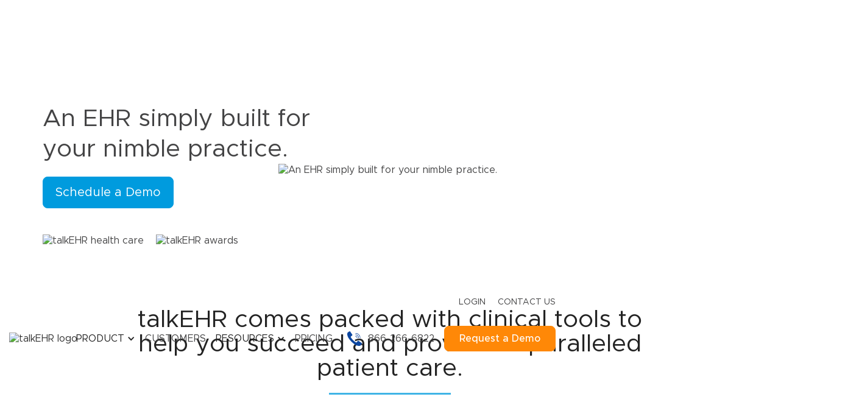

--- FILE ---
content_type: text/html
request_url: https://www.talkehr.com/?c3fb84c1_page=2
body_size: 9284
content:
<!DOCTYPE html><!-- This site was created in Webflow. https://webflow.com --><!-- Last Published: Fri Dec 05 2025 17:14:37 GMT+0000 (Coordinated Universal Time) --><html data-wf-domain="www.talkehr.com" data-wf-page="6040fac6832b62cf96ffc9ae" data-wf-site="6040fac6832b627ac2ffc9ad" lang="en"><head><meta charset="utf-8"/><title>Cloud-Based Healthcare Solutions and Services - talkEHR</title><meta content="talkEHR provides AI &amp; cloud-based EHR, RCM, practice management, medical billing and telehealth services fully equipping your practice for optimal patient care." name="description"/><meta content="Cloud-Based Healthcare Solutions and Services - talkEHR" property="og:title"/><meta content="talkEHR provides AI &amp; cloud-based EHR, RCM, practice management, medical billing and telehealth services fully equipping your practice for optimal patient care." property="og:description"/><meta content="Cloud-Based Healthcare Solutions and Services - talkEHR" property="twitter:title"/><meta content="talkEHR provides AI &amp; cloud-based EHR, RCM, practice management, medical billing and telehealth services fully equipping your practice for optimal patient care." property="twitter:description"/><meta property="og:type" content="website"/><meta content="summary_large_image" name="twitter:card"/><meta content="width=device-width, initial-scale=1" name="viewport"/><meta content="B6f0RWW0108-WyJw1CPw0Dc0iD4xzp4TID3RMUqyi6w" name="google-site-verification"/><meta content="Webflow" name="generator"/><link href="https://cdn.prod.website-files.com/6040fac6832b627ac2ffc9ad/css/talkehr.webflow.shared.5c3b54f13.min.css" rel="stylesheet" type="text/css"/><script type="text/javascript">!function(o,c){var n=c.documentElement,t=" w-mod-";n.className+=t+"js",("ontouchstart"in o||o.DocumentTouch&&c instanceof DocumentTouch)&&(n.className+=t+"touch")}(window,document);</script><link href="https://cdn.prod.website-files.com/6040fac6832b627ac2ffc9ad/6042448a5ce3e1e5c5aeae66_favicon.png" rel="shortcut icon" type="image/x-icon"/><link href="https://cdn.prod.website-files.com/6040fac6832b627ac2ffc9ad/66044c04ef1b635fcb23c0cc_apple-touch-icon.png" rel="apple-touch-icon"/><script src="https://www.google.com/recaptcha/api.js" type="text/javascript"></script>
	<meta http-equiv='pragma' content='no-cache'>

<style>
  .w-nav-button.w--open {     background-color: #1c385f !important; }
  .navbar.w-nav.newClass{
    background-color:#fff !important;
    box-shadow:0 2px 4px rgb(45 62 80 / 12%);
    position:fixed;
  }
  .navbar.w-nav.newClass .h-links-top{
    display:none !important
  }
  .navbar.w-nav.newClass .brand.brand-main{
    display:none !important;
  }
  .navbar.w-nav.newClass .brand.brand-sticky{
    display:block !important;
     
  }
  .navbar.w-nav.newClass .button-style{
    padding:8px 16px !important;
    font-size:14px !important;
  }
  .navbar.w-nav.newClass .nav-main{
    padding-right:10px !important;
    padding-left:10px !important;
  }

  }
  .navbar.w-nav.newClass .navbar-sticky{
    margin-left:-6em !important;
  }
  .w-slider-dot.w-active{
    background-color:#009BDE;
  }
  .w-slider-dot{
     background-color:#CBEAF8;
    width:10px;
    height:10px;
  }
  .slide.w-slide[aria-hidden="true"]{
    opacity:0.5 !important;
  }
  .slide.active.w-slide{
    opacity:1 !important;
  }
  .pricing-table .table-row-5-col.data-row{
  	    border-bottom: 0px;
    border: 1px solid #AAAAAA;
    border-right: 0px;
    border-top: 0px;
  }
  iframe #drift-frame-controller{
  	display:none !important;
  }
  body .acsb-trigger{
    
    background-color: #009bde !important;
    top: 25% !important;
right: -5px !important;
    width: 40px !important;
height: 60px !important;
  }
  .table-1---header---text.textwhite.bgdark{
  text-decoration:underline;
  }
  @media only screen and (min-width: 1300px) {
  .navbar.w-nav.newClass .navbar-sticky{
    margin-left:-9em !important;
    transition: 0.3s ease-in-out;
  }
  }
     @media only screen and (max-width: 767px) {
  .link-4{
       word-break: break-word;
       }
}
</style>   <meta name="keywords" content="EHR, Electronic Health Records, EHR, Electronic Health Records, EHR Software, Electronic Health Records Software, Cloud Based EHR Software, MU3 certified EHR Software, Voice Interaction EHR Software, Artificial Intelligent EHR Software, AI Based EHR Software" />
   <meta name="twitter:card" content="website"> 
	<meta name="twitter:site" content="MTBC_UniqHIT"> 
	<meta name="twitter:title" content="EHR Software - Cloud and Al-Based Electronic Health Records"> 
	<meta name="twitter:description" content="talkEHR is a cloud and AI based electronic health records software that understands you. Doctor can now spend less screen time and focus on patient interaction."> 
	<meta name="twitter:image:src" content="https://assets.website-files.com/6040fac6832b627ac2ffc9ad/61ba32dbd9d4f21381e8250b_talkEHR%20twitter%20banner.jpg"> 
	
	<meta property="og:site_name" content="talkEHR™"> 
	<meta property="og:locale" content="en_US" /> 
	<meta property="og:type" content="website" /> 
	<meta property="og:image" content="https://assets.website-files.com/6040fac6832b627ac2ffc9ad/61ba32db5ffa7e73b34b29c6_talkEHR%20fb%20banner.jpg" /> 
	<meta property="og:title" content="EHR Software - Cloud & Al-Based Electronic Health Records" /> 
	<meta property="og:description" content="talkEHR is a cloud and AI based electronic health records software that understands you. Doctor can now spend less screen time and focus on patient interaction." /> 
	<meta property="og:url" content="https://www.talkehr.com/" /> 
  
  </head><body class="body"><div id="open-modal-karla" class="modal21 open-modal-karla"><div class="div-block-26"><div class="div-block-27"><div class="rich-text-block w-richtext"><p data-w-id="4d413075-2740-451d-be17-b82da176a9dc"></p></div></div><div style="padding-top:56.17021276595745%" class="w-embed-youtubevideo"><iframe src="https://www.youtube.com/embed/dYPhYTvjgQE?rel=0&amp;controls=1&amp;autoplay=0&amp;mute=0&amp;start=0" frameBorder="0" style="position:absolute;left:0;top:0;width:100%;height:100%;pointer-events:auto" allow="autoplay; encrypted-media" allowfullscreen="" title="talkEHR at a Mobile Primary Health Care Clinic"></iframe></div></div></div><div class="section"><div class="container-3 banner-container w-container"><div class="columns w-row"><div class="column-4 w-col w-col-4"><div class="div-block-8"><h1 class="heading">An EHR simply built for your nimble practice.</h1><div class="div-block-2"><a href="/demo-now" class="dd btn-primary w-button">Schedule a Demo</a><div class="div-block"><img src="https://cdn.prod.website-files.com/6040fac6832b627ac2ffc9ad/6041058a99552d55477f2118_Group%20197.avif" loading="lazy" alt="talkEHR health care"/><img src="https://cdn.prod.website-files.com/6040fac6832b627ac2ffc9ad/604105970a4449511054e4ad_Group%20103.avif" loading="lazy" alt="talkEHR awards" class="icon-award"/></div></div></div></div><div class="w-col w-col-8"><div class="div-block-10"><img src="https://cdn.prod.website-files.com/6040fac6832b627ac2ffc9ad/664b87bc355a211679287c06_Home-page-Mock.avif" loading="lazy" alt="An EHR simply built for your nimble practice." class="image-4"/><img src="https://cdn.prod.website-files.com/6040fac6832b627ac2ffc9ad/664b8b62fe1779bba0d76ef0_60d6133ae092dfda0f00f977_MicrosoftTeams-image-(15).avif" loading="lazy" style="opacity:0" data-w-id="36e6cfab-9aa1-1be1-3d29-e4809588bd0b" alt="talkEHR pricing" class="image-23"/><img src="https://cdn.prod.website-files.com/6040fac6832b627ac2ffc9ad/664c8c231266fb43494953a3_1%201.avif" loading="lazy" style="opacity:0" data-w-id="a8ed4cde-3937-dcc8-dd0d-4140d80fdfc6" alt="talkEHR practice" class="image-24"/><img src="https://cdn.prod.website-files.com/6040fac6832b627ac2ffc9ad/664c8c32f67928b60c16105a_2%201.avif" loading="lazy" style="opacity:0" data-w-id="bb008ed1-62b9-d53a-5886-385bdf3f1f16" alt="talkEHR schedule" class="image-25"/><img src="https://cdn.prod.website-files.com/6040fac6832b627ac2ffc9ad/664c8c41dd4ab14545adb5ce_3%201.avif" loading="lazy" style="opacity:0" data-w-id="f8774e23-2e08-3cea-832f-e00bda55ccd9" alt="talkEHR reports" class="image-26"/><img src="https://cdn.prod.website-files.com/6040fac6832b627ac2ffc9ad/664ca60e1ed763448bccb7e0_4..avif" loading="lazy" style="opacity:0" data-w-id="5ef807cb-7cfb-f5fb-c343-4222b17098fb" alt="talkEHR Calling" class="image-27"/></div></div></div></div><div data-collapse="medium" data-animation="default" data-duration="400" data-w-id="e411dabd-5a06-3a2e-cd5b-335f1744031d" data-easing="ease" data-easing2="ease" role="banner" class="navbar w-nav"><div class="container-2 mb-20 h-links-top w-container"><div class="div-block-9"><a href="https://secure2.talkehr.com/StagingAccount/SecureLogin" class="link">Login</a><a href="/contact" class="link">Contact US</a></div></div><div class="container-2 w-container"><div class="div-block-14 brand-main brand"><a href="/" aria-current="page" class="brand brand-main w-nav-brand w--current"><img src="https://cdn.prod.website-files.com/6040fac6832b627ac2ffc9ad/67ab7bb15fb356b087d163db_logo-login-talkehr.avif" loading="lazy" alt="talkEHR logo" class="image"/></a></div><div class="div-block-14 brand brand-sticky"><a href="/" aria-current="page" class="brand brand-sticky w-nav-brand w--current"><img src="https://cdn.prod.website-files.com/6040fac6832b627ac2ffc9ad/67ab7ce6055b1aa029499808_6048eb87559609816f82cd93_56.avif" loading="lazy" alt="talkEHR logo" class="image logo-sticky"/></a></div><div class="div-block-13 navbar-sticky"><nav role="navigation" class="nav-menu w-nav-menu"><div data-hover="true" data-delay="0" class="w-dropdown"><div class="dropdown-toggle w-dropdown-toggle"><div class="icon w-icon-dropdown-toggle"></div><div class="text-block-3">Product</div></div><nav class="dropdown-list w-dropdown-list"><a href="/electronic-health-records" class="dropdown-item w-dropdown-link">Electronic Health Records</a><a href="/practice-management" class="dropdown-item w-dropdown-link">Practice Management</a><a href="/medical-billing" class="dropdown-item w-dropdown-link">Medical Billing</a><a href="/pbilite" class="dropdown-item w-dropdown-link">Financial Analytics</a><a href="/telehealth" class="dropdown-item w-dropdown-link">Telehealth</a><a href="/mobile-health-apps" class="dropdown-item w-dropdown-link">Mobile Health Apps</a></nav></div><a href="/tutorials" class="nav-main w-nav-link">CuSTOMERS</a><div data-hover="true" data-delay="0" class="w-dropdown"><div class="dropdown-toggle w-dropdown-toggle"><div class="icon w-icon-dropdown-toggle"></div><div class="text-block-3">Resources</div></div><nav class="dropdown-list w-dropdown-list"><a href="/blog" class="dropdown-item w-dropdown-link">Blog</a><a href="/faq" class="dropdown-item w-dropdown-link">FAQ</a></nav></div><a href="/pricing" class="nav-main w-nav-link">Pricing</a><a href="#" class="button-style formobile w-button">Request Demo</a></nav><div class="menu-button w-nav-button"><div class="toggle-icon w-icon-nav-menu"></div></div></div><div class="div-block-12"><div class="div-block-15"><img src="https://cdn.prod.website-files.com/6040fac6832b627ac2ffc9ad/6040fe6299552d49447eeb2d_Group%20216.png" loading="lazy" alt="" class="image-2"/><a href="tel:866-266-6822" class="nav-main phonenumber w-nav-link">866-266-6822</a></div><div class="div-block-16"><a href="/demo-now" class="button-style w-button">Request a Demo</a></div></div></div></div></div><div class="section-2"><div class="container-4 w-container"><h2 class="heading-2 camelcase">talkEHR comes packed with clinical tools to help you succeed and provide unparalleled patient care.</h2><div class="div-block-5 divider blue-divider"></div></div><div class="container-3 containerflex w-container"><div class="columns-2 w-row"><div class="column w-col w-col-4"><div class="div-block-3"><div class="div-block-4"><img src="https://cdn.prod.website-files.com/6040fac6832b627ac2ffc9ad/60411e774df30aaf8f0e290b_Group%2021.avif" loading="lazy" alt="CustomizableTemplates" class="image-3"/></div><div class="div-block-4"><h2 class="heading-3">Customizable<br/>Templates</h2></div><p class="paragraph">Pre-configured with over 70 specialty-specific practice templates.</p></div></div><div class="column-2 w-col w-col-4"><div class="div-block-3"><div class="div-block-4"><img src="https://cdn.prod.website-files.com/6040fac6832b627ac2ffc9ad/60412d0997cbeb7c3396ba92_Group%2034.avif" loading="lazy" alt="Cloud-basedPatients Charts" class="image-3"/></div><div class="div-block-4"><h3 class="heading-3">Cloud-based<br/>Patients Charts</h3></div><p class="paragraph">Access complete patient history and data anywhere, anytime.</p></div></div><div class="column-3 w-col w-col-4"><div class="div-block-3"><div class="div-block-4"><img src="https://cdn.prod.website-files.com/6040fac6832b627ac2ffc9ad/60412d1c29590a39c7e8d54f_Group%2033.avif" loading="lazy" alt="MedicalVoice Assistant" class="image-3"/></div><div class="div-block-4"><h3 class="heading-3">Medical<br/>Voice Assistant</h3></div><p class="paragraph">Chart quickly &amp; naturally with a built-in voice recognition engine.</p></div></div></div><div class="columns-2 w-row"><div class="column w-col w-col-4"><div class="div-block-3"><div class="div-block-4"><img src="https://cdn.prod.website-files.com/6040fac6832b627ac2ffc9ad/60462faf112d798f091c9d6f_Group%2055.avif" loading="lazy" alt="TelehealthEquipped" class="image-3"/></div><div class="div-block-4"><h3 class="heading-3">Telehealth<br/>Equipped</h3></div><p class="paragraph">Integrated telehealth functionality within patient charting makes for simple and easy virtual care.</p></div></div><div class="column-2 w-col w-col-4"><div class="div-block-3"><div class="div-block-4"><img src="https://cdn.prod.website-files.com/6040fac6832b627ac2ffc9ad/60412d9b95fc0dd51422ad49_Group%2035.avif" loading="lazy" alt="Macra/MipsReady" class="image-3"/></div><div class="div-block-4"><h3 class="heading-3">Macra/Mips<br/>Ready</h3></div><p class="paragraph">Keeping you eligible to participate in incentive programs.</p></div></div><div class="column-3 w-col w-col-4"><div class="div-block-3"><div class="div-block-4"><img src="https://cdn.prod.website-files.com/6040fac6832b627ac2ffc9ad/60462fb76bb43244f2a4eaf6_Group%2032.avif" loading="lazy" alt="talkehr lab connected" class="image-3"/></div><div class="div-block-4"><h3 class="heading-3">Labs<br/>Connected</h3></div><p class="paragraph">Lab connectivity puts you in direct communication with major labs and imaging centers.</p></div></div></div></div><div class="container-4 w-container"><div class="text-center learnmovediv"><a href="/electronic-health-records" class="dd w-button">Learn More</a></div></div></div><div class="section-3"><div class="container-3 w-container"><h3 class="heading-3 white text-center">Stay on top of your practice by leveraging talkEHR’s integrated practice management solution.</h3></div></div><div class="section-2"><div class="container-3 containerflex w-container"><div class="columns-2 w-row"><div class="column w-col w-col-4"><div class="div-block-3"><div class="div-block-4"><img src="https://cdn.prod.website-files.com/6040fac6832b627ac2ffc9ad/6041eef97a559204725e7627_Group%20117.avif" loading="lazy" alt="talkehr fast &amp; easy reports" class="image-3"/></div><div class="div-block-4"><h3 class="heading-3">FAST &amp; EASY<br/>REPORTS</h3></div><p class="paragraph">Track &amp; manage the health of your business with simple-to-use reporting capabilities.</p></div></div><div class="column-2 w-col w-col-4"><div class="div-block-3"><div class="div-block-4"><img src="https://cdn.prod.website-files.com/6040fac6832b627ac2ffc9ad/6041ee4d99dadb43a5f7af64_scheduler.avif" loading="lazy" alt="talkehr powerful scheduling" class="image-3"/></div><div class="div-block-4"><h3 class="heading-3">POWERFUL<br/>SCHEDULING</h3></div><p class="paragraph">Manage your staff schedules and patient appointments.</p></div></div><div class="column-3 w-col w-col-4"><div class="div-block-3"><div class="div-block-4"><img src="https://cdn.prod.website-files.com/6040fac6832b627ac2ffc9ad/6041ef1c6dcf98604e4dea83_Group%20118.avif" loading="lazy" alt="talkehr seamless collections" class="image-3"/></div><div class="div-block-4"><h3 class="heading-3">SEAMLESS<br/>COLLECTIONS</h3></div><p class="paragraph">Manage your day-to-day operations efficiently with a powerful, yet simple, workflow.</p></div></div></div></div><div class="container-4 w-container"><div class="text-center learnmovediv"><a href="/practice-management" class="dd w-button">Learn More</a></div></div></div><div class="section-2 sectionbg"><div class="container-3 w-container"><div class="w-layout-grid grid"><div class="div-block-11"><h2 class="heading-5">talkEHR&#x27;s easy-to-use, intelligent workflow design empowers clinicians to focus on patients.</h2><p class="paragraph text-left">talkEHR comes standard with more than 70 customizable workflows, templates and modules, allowing you to enjoy a truly flexible yet cost-effective option for your specialty.</p><a href="/electronic-health-records" class="dd leftalign w-button">Learn More</a></div></div></div></div><div class="section-2"><div class="container-3 container-4 w-container"><h2 class="heading-2 camelcase">Take your practice to the next level.<br/>We can handle your complicated billing requirements.</h2><div class="div-block-5 divider blue-divider"></div></div><div class="container-3 w-container"><div class="columns-4 d-none-mobile w-row"><div class="column-5 w-col w-col-6"><h2 class="heading-3 text-left">Revenue Cycle Management</h2><p class="paragraph leftalign">Collect every last dollar through our end-to-end RCM services.</p><div><ul ul-cusstom="ul-cusstom" role="list" class="list mb-2"><li class="list-item">Unlimited claim submissions</li><li class="list-item">Payment posting and adjustments</li><li class="list-item">Denial management</li><li class="list-item">Claims follow up</li><li class="list-item">Access to an experienced billing team</li></ul></div><div><a href="/request-rca" class="dd leftalign w-button">Free Revenue Cycle Assessment</a></div></div><div class="column-6 d-none-mobile w-col w-col-6"><img src="https://cdn.prod.website-files.com/6040fac6832b627ac2ffc9ad/61705d3f8f1aeb5d30543a30_edited%20Image_1.avif" alt="talkehr" style="opacity:0" sizes="(max-width: 479px) 96vw, (max-width: 767px) 97vw, (max-width: 991px) 46vw, 459.982666015625px" data-w-id="86a3e852-0934-fa28-97ee-4b012082334f" loading="lazy" srcset="https://cdn.prod.website-files.com/6040fac6832b627ac2ffc9ad/61705d3f8f1aeb5d30543a30_edited%20Image_1-p-500.avif 500w, https://cdn.prod.website-files.com/6040fac6832b627ac2ffc9ad/61705d3f8f1aeb5d30543a30_edited%20Image_1.avif 800w"/></div></div><div class="columns-4 d-md-none w-row"><div class="column-5 w-col w-col-6"><img src="https://cdn.prod.website-files.com/6040fac6832b627ac2ffc9ad/608676ec7a8a72f7d367bc60_RCM.avif" loading="lazy" style="opacity:0" data-w-id="6f151cb2-eac2-ac8f-78d2-3237fcb61f1d" alt="talkehr Revenue cycle Management"/></div><div class="column-6 d-none-mobile w-col w-col-6"><h2 class="heading-3 text-left">Revenue Cycle Management</h2><p class="paragraph leftalign">Collect every last dollar through our end-to-end, integrated RCM services.</p><div><div><ul ul-cusstom="ul-cusstom" role="list" class="list mb-2"><li class="list-item">Unlimited claim submissions</li><li class="list-item">Payment posting and adjustments</li><li class="list-item">Denial management</li><li class="list-item">Claims follow up</li><li class="list-item">Access to an experienced billing team</li></ul></div><a href="#" class="dd leftalign w-button">Free Revenue Cycle Assessment</a></div></div></div><div class="columns-5 w-row"><div class="column-5 w-col w-col-6"><img src="https://cdn.prod.website-files.com/6040fac6832b627ac2ffc9ad/60548aa10ce4b63894004447_img_doctor-using-ehr.avif" loading="lazy" alt="talkEHr starting from $149 per provider per motnh" class="image-13"/></div><div class="column-6 pl-4 w-col w-col-6"><h2 class="heading-3 text-left text-captialize">An EHR starting from $249 per provider per month.</h2><p class="paragraph leftalign fs16">The trusted solution for over thousands of practices across the U.S.</p><div><ul ul-cusstom="ul-cusstom" role="list" class="list paragraph"><li class="list-item">Simple and easy to use</li><li class="list-item">Guided setup and data importation support</li><li class="list-item">Round the clock customer support</li><li class="list-item">Secure with fast onboarding</li></ul></div><div class="div-block-17"><a href="/pricing" class="dd leftalign w-button">Get a Quote</a></div></div></div></div></div><div class="section-2 bg-grey"><div class="container-4 w-container"><h2 class="heading-2 oneline camelcase">Are you overpaying for an underwhelming EHR?<br/>Make the switch.</h2><div class="div-block-5 divider blue-divider"></div></div><div class="container-3 w-container"><div class="columns-6 w-row"><div class="column-5 w-col w-col-6"><img src="https://cdn.prod.website-files.com/6040fac6832b627ac2ffc9ad/604389b50667e87ff33d2b0e_Group%20218.avif" loading="lazy" data-w-id="e951e6d8-93af-6552-d48f-c7c177ab1169" alt="talkEHR  ARNP Novari primary Care, LLC" class="image-21"/></div><div class="column-6 w-col w-col-6"><h2 class="heading-2 leftalign heading-3">Find out how talkEHR helps Novari Primary Care achieve more every day.</h2><p class="paragraph leftalign mb-2">&quot;I am a customer for life. As long as talkEHR is around, I am going to be with talkEHR. It is very advanced with amazing features, it’s easy to use and combined all of that with its very competitive billing services. This EHR system is truly a winner.&quot;</p><p class="paragraph-3 bold">Karla Ballew</p><p class="paragraph-3 f-16">ARNP, Novari Primary Care, LLC</p></div></div></div></div><footer id="cards-section" class="footer-section"><div class="div-block-31"></div><div class="centered-container-2 container-3 w-container"><div class="cards-grid-container footer-grid"><div id="w-node-_3e6bf909-5469-9859-0380-c79725a16bde-25a16bdb" class="div-block-6"><img src="https://cdn.prod.website-files.com/6040fac6832b627ac2ffc9ad/67ab7bb15fb356b087d163db_logo-login-talkehr.avif" alt="" class="footer-image"/><p class="paragraph-5">talkEHR offers providers the freedom to practice more efficiently and profitably, enabling them to deliver the highest quality of care to their patients.<br/></p><a href="/talkehr-chrome-enterprise-recommended-solution" class="mt-20 w-inline-block"><img src="https://cdn.prod.website-files.com/6040fac6832b627ac2ffc9ad/6425cf28c3ed6cb45281cd5f_63ea6c5baa242cb2be8acce9_chrome-enterprise-logo-p-500.avif" loading="lazy" alt=""/></a></div><div><ul role="list" class="w-list-unstyled"><li><h2 class="footer-heading-2">Product</h2><a href="/electronic-health-records" class="footer-link-2">Electronic Health Records</a><a href="/practice-management" class="footer-link-2">Practice Management</a></li><li><a href="/pbilite" class="footer-link-2">Financial Analytics</a><a href="/medical-billing" class="footer-link-2">Medical Billing</a><a href="/telehealth" class="footer-link-2">Telehealth</a><a href="/mobile-health-apps" class="footer-link-2">Mobile Health Apps</a></li></ul></div><div><h2 class="footer-heading-2">About Us</h2><a href="/overview" class="footer-link-2">Overview</a><h2 class="footer-heading-2">Pricing</h2><a href="/pricing" class="footer-link-2">Plans</a><h2 class="footer-heading-2">Legal &amp; Compliance</h2><ul role="list" class="w-list-unstyled"><li><a href="/cost-and-fees-information" class="footer-link-2">Cost &amp; Fees Information</a></li></ul><div data-hover="false" data-delay="0" class="w-dropdown"><div class="footerdropdown footer-link-2 w-dropdown-toggle"><div class="w-icon-dropdown-toggle"></div><div>Real World Testing Plan</div></div><nav class="w-dropdown-list"><a href="https://cdn.prod.website-files.com/6040fac6832b627ac2ffc9ad/67472a09287fed63efd5ef2a_talkEHR_CY-2025-Plan.pdf" target="_blank" class="w-dropdown-link">talkEHR Real World Testing - 2025 Test Plan</a><a href="https://cdn.prod.website-files.com/6040fac6832b627ac2ffc9ad/656f01cd4edff8a4e5aa2948_CY-2024-Plan%201.pdf" target="_blank" class="w-dropdown-link">talkEHR Real World Testing - 2024 Test Plan</a><a href="https://cdn.prod.website-files.com/6040fac6832b627ac2ffc9ad/638df1b495fb438ff3592d27_CY-2023-RWT%20-Plan%20-%20talkEHR.pdf" target="_blank" class="w-dropdown-link">talkEHR Real World Testing - 2023 Test Plan</a><a href="https://cdn.prod.website-files.com/6040fac6832b627ac2ffc9ad/638df1ad9ba72739f0eeab73_CY-2022-RWT-Plan-talkEHR.pdf" target="_blank" class="w-dropdown-link">talkEHR Real World Testing - 2022 Test Plan</a></nav></div><div data-hover="false" data-delay="0" class="w-dropdown"><div class="footerdropdown footer-link-2 w-dropdown-toggle"><div class="w-icon-dropdown-toggle"></div><div>Real World Testing Result</div></div><nav class="dropdown-list-3 w-dropdown-list"><a href="https://cdn.prod.website-files.com/6040fac6832b627ac2ffc9ad/63ceb271e0b7bfcc8b8aa2aa_talkEHR%20Real%20World%20Testing%20Result%20-%202022.pdf" target="_blank" class="w-dropdown-link">talkEHR Real World Testing Result - 2022</a><a href="https://cdn.prod.website-files.com/6040fac6832b627ac2ffc9ad/65b1085713cc3a2dcfe5cfc9_talkEHR%20Real%20World%20Testing%20Result%20-%202023.pdf" target="_blank" class="w-dropdown-link">talkEHR Real World Testing Result - 2023</a><a href="https://cdn.prod.website-files.com/6040fac6832b627ac2ffc9ad/67c9a743a39cbbd2db029eb7_talkEHR%20Real%20World%20Testing%20Result%20-%202024%20(1).pdf" target="_blank" class="w-dropdown-link">talkEHR Real World Testing Result - 2024</a></nav></div><a href="https://cdn.prod.website-files.com/6040fac6832b627ac2ffc9ad/6553a43229cacaf138511818_talkEHR%20Certification%20-%20%C2%A7170.315(b)(10)%20Electronic%20Health%20Information%20Export%20-%20Documentation.pdf" target="_blank" class="footer-link-3 footerdropdown">§170.315(b)(10) Electronic Health Information export - Documentation</a></div><div><h2 class="footer-heading-2">Get in Touch</h2><ul role="list" class="w-list-unstyled"><li class="list-item-2"><a href="/demo-now" class="footer-link-2">Schedule a Demo</a></li><li class="list-item-2 icon-change"><a href="https://www2.talkehr.com/talkehr-chat" class="footer-link-2">Connect with Sales</a></li></ul><h2 class="footer-heading-2">Stay in Touch</h2><a href="https://www.facebook.com/talkehr" target="_blank" class="link-block w-inline-block"><img src="https://cdn.prod.website-files.com/6040fac6832b627ac2ffc9ad/60460f9c7b89a2c07ff8c8e1_Group%2080.png" loading="lazy" alt="Facebook icon" class="image-8"/></a><a href="https://twitter.com/TalkEHR" target="_blank" class="link-block w-inline-block"><img src="https://cdn.prod.website-files.com/6040fac6832b627ac2ffc9ad/65943ae4cab6715f2fddcd07_1690643591twitter-x-logo-png.avif" loading="lazy" sizes="(max-width: 767px) 100vw, (max-width: 991px) 95vw, 940.0000610351562px" srcset="https://cdn.prod.website-files.com/6040fac6832b627ac2ffc9ad/65943ae4cab6715f2fddcd07_1690643591twitter-x-logo-png-p-500.avif 500w, https://cdn.prod.website-files.com/6040fac6832b627ac2ffc9ad/65943ae4cab6715f2fddcd07_1690643591twitter-x-logo-png.avif 2000w" alt="Twitter icon" class="image-9"/></a><a href="https://www.linkedin.com/company/talkehr" target="_blank" class="link-block w-inline-block"><img src="https://cdn.prod.website-files.com/6040fac6832b627ac2ffc9ad/60460ff2a66da67b29727a14_Group%2083.png" loading="lazy" alt="Linkedin icon" class="image-10"/></a><a href="https://www.youtube.com/channel/UCp3PcavBr5dLuR6QxeHPA3A" class="link-block w-inline-block"><img src="https://cdn.prod.website-files.com/6040fac6832b627ac2ffc9ad/60460ffc0e7584a3c35b7437_Group%2086.png" loading="lazy" alt="YouTube icon" class="image-11"/></a></div></div></div><div class="container-3 w-container"><div class="w-embed w-script"><script type="text/javascript" id="hs-script-loader" async defer src="//js.hs-scripts.com/45956284.js"></script></div><div class="div-block-7 pt-20"></div><div class="html-embed-7 w-embed w-script"><p class="copyright">© <script type="text/jscript" lang="javascript">var d = new Date(); document.write(d.getFullYear());</script> talkEHR - by <a href="https://www.carecloud.com/" target="_blank">CareCloud</a>. </p></div><p class="copyright"></p></div></footer><script src="https://d3e54v103j8qbb.cloudfront.net/js/jquery-3.5.1.min.dc5e7f18c8.js?site=6040fac6832b627ac2ffc9ad" type="text/javascript" integrity="sha256-9/aliU8dGd2tb6OSsuzixeV4y/faTqgFtohetphbbj0=" crossorigin="anonymous"></script><script src="https://cdn.prod.website-files.com/6040fac6832b627ac2ffc9ad/js/webflow.schunk.36b8fb49256177c8.js" type="text/javascript"></script><script src="https://cdn.prod.website-files.com/6040fac6832b627ac2ffc9ad/js/webflow.schunk.bc3a48edd71fa942.js" type="text/javascript"></script><script src="https://cdn.prod.website-files.com/6040fac6832b627ac2ffc9ad/js/webflow.859195c0.999bd6b99e02c2e4.js" type="text/javascript"></script><!-- This code loads your GTM container only if user starts interacting with the page. Put yout GTM ID inside GTMCode="GTM-XXXX" -->
<script defer>var GTMCode="GTM-NGNVCTX5",GTMLoaded=!1;function loadGTM(){if(!GTMLoaded){GTMLoaded=!0;var e,a,t,o,d,r="script",s="dataLayer";e=window,a=document,t=GTMCode,e[s]=e[s]||[],e[s].push({"gtm.start":new Date().getTime(),event:"gtm.js"}),o=a.getElementsByTagName(r)[0],(d=a.createElement(r)).async=!0,d.src="https://www.googletagmanager.com/gtm.js?id="+t+("dataLayer"!=s?"&l="+s:""),o.parentNode.insertBefore(d,o)}}$(window).one("scroll touchstart mousemove",loadGTM);</script>

<script >
  	$(window).scroll(function(){
    if ($(this).scrollTop() > 50) {
       $('.navbar').addClass('newClass');
    } else {
       $('.navbar').removeClass('newClass');
    }
});

</script>

<script async type="text/javascript">
  var onloadCallback = function() {
	grecaptcha.render('html_element', {
    'sitekey' : '6LfDqGYeAAAAAMx7HXqM_C7Nj9Zlr37ycxAuiEta'
  });
};


onloadCallback();

$('form').on('submit', function(e) {
  if(grecaptcha.getResponse() == "") {
    e.preventDefault();
    alert("Please confirm you’re not a robot.");
  } 
});

    </script>


<script async> (function(){ var s = document.createElement('script'); var h = document.querySelector('head') || document.body; s.src = 'https://acsbapp.com/apps/app/dist/js/app.js'; s.async = true; s.onload = function(){ acsbJS.init({ statementLink : '', footerHtml : '', hideMobile : false, hideTrigger : false, disableBgProcess : false, language : 'en', position : 'right', leadColor : '#009bde', triggerColor : '#009bde', triggerRadius : '5px', triggerPositionX : 'right', triggerPositionY : 'top', triggerIcon : 'people', triggerSize : 'medium', triggerOffsetX : 0, triggerOffsetY : 0, mobile : { triggerSize : 'small', triggerPositionX : 'right', triggerPositionY : 'top', triggerOffsetX : 10, triggerOffsetY : 0, triggerRadius : '50%' } }); }; h.appendChild(s); })(); </script>
</body></html>

--- FILE ---
content_type: text/css
request_url: https://cdn.prod.website-files.com/6040fac6832b627ac2ffc9ad/css/talkehr.webflow.shared.5c3b54f13.min.css
body_size: 33985
content:
html{-webkit-text-size-adjust:100%;-ms-text-size-adjust:100%;font-family:sans-serif}body{margin:0}article,aside,details,figcaption,figure,footer,header,hgroup,main,menu,nav,section,summary{display:block}audio,canvas,progress,video{vertical-align:baseline;display:inline-block}audio:not([controls]){height:0;display:none}[hidden],template{display:none}a{background-color:#0000}a:active,a:hover{outline:0}abbr[title]{border-bottom:1px dotted}b,strong{font-weight:700}dfn{font-style:italic}h1{margin:.67em 0;font-size:2em}mark{color:#000;background:#ff0}small{font-size:80%}sub,sup{vertical-align:baseline;font-size:75%;line-height:0;position:relative}sup{top:-.5em}sub{bottom:-.25em}img{border:0}svg:not(:root){overflow:hidden}hr{box-sizing:content-box;height:0}pre{overflow:auto}code,kbd,pre,samp{font-family:monospace;font-size:1em}button,input,optgroup,select,textarea{color:inherit;font:inherit;margin:0}button{overflow:visible}button,select{text-transform:none}button,html input[type=button],input[type=reset]{-webkit-appearance:button;cursor:pointer}button[disabled],html input[disabled]{cursor:default}button::-moz-focus-inner,input::-moz-focus-inner{border:0;padding:0}input{line-height:normal}input[type=checkbox],input[type=radio]{box-sizing:border-box;padding:0}input[type=number]::-webkit-inner-spin-button,input[type=number]::-webkit-outer-spin-button{height:auto}input[type=search]{-webkit-appearance:none}input[type=search]::-webkit-search-cancel-button,input[type=search]::-webkit-search-decoration{-webkit-appearance:none}legend{border:0;padding:0}textarea{overflow:auto}optgroup{font-weight:700}table{border-collapse:collapse;border-spacing:0}td,th{padding:0}@font-face{font-family:webflow-icons;src:url([data-uri])format("truetype");font-weight:400;font-style:normal}[class^=w-icon-],[class*=\ w-icon-]{speak:none;font-variant:normal;text-transform:none;-webkit-font-smoothing:antialiased;-moz-osx-font-smoothing:grayscale;font-style:normal;font-weight:400;line-height:1;font-family:webflow-icons!important}.w-icon-slider-right:before{content:""}.w-icon-slider-left:before{content:""}.w-icon-nav-menu:before{content:""}.w-icon-arrow-down:before,.w-icon-dropdown-toggle:before{content:""}.w-icon-file-upload-remove:before{content:""}.w-icon-file-upload-icon:before{content:""}*{box-sizing:border-box}html{height:100%}body{color:#333;background-color:#fff;min-height:100%;margin:0;font-family:Arial,sans-serif;font-size:14px;line-height:20px}img{vertical-align:middle;max-width:100%;display:inline-block}html.w-mod-touch *{background-attachment:scroll!important}.w-block{display:block}.w-inline-block{max-width:100%;display:inline-block}.w-clearfix:before,.w-clearfix:after{content:" ";grid-area:1/1/2/2;display:table}.w-clearfix:after{clear:both}.w-hidden{display:none}.w-button{color:#fff;line-height:inherit;cursor:pointer;background-color:#3898ec;border:0;border-radius:0;padding:9px 15px;text-decoration:none;display:inline-block}input.w-button{-webkit-appearance:button}html[data-w-dynpage] [data-w-cloak]{color:#0000!important}.w-code-block{margin:unset}pre.w-code-block code{all:inherit}.w-optimization{display:contents}.w-webflow-badge,.w-webflow-badge>img{box-sizing:unset;width:unset;height:unset;max-height:unset;max-width:unset;min-height:unset;min-width:unset;margin:unset;padding:unset;float:unset;clear:unset;border:unset;border-radius:unset;background:unset;background-image:unset;background-position:unset;background-size:unset;background-repeat:unset;background-origin:unset;background-clip:unset;background-attachment:unset;background-color:unset;box-shadow:unset;transform:unset;direction:unset;font-family:unset;font-weight:unset;color:unset;font-size:unset;line-height:unset;font-style:unset;font-variant:unset;text-align:unset;letter-spacing:unset;-webkit-text-decoration:unset;text-decoration:unset;text-indent:unset;text-transform:unset;list-style-type:unset;text-shadow:unset;vertical-align:unset;cursor:unset;white-space:unset;word-break:unset;word-spacing:unset;word-wrap:unset;transition:unset}.w-webflow-badge{white-space:nowrap;cursor:pointer;box-shadow:0 0 0 1px #0000001a,0 1px 3px #0000001a;visibility:visible!important;opacity:1!important;z-index:2147483647!important;color:#aaadb0!important;overflow:unset!important;background-color:#fff!important;border-radius:3px!important;width:auto!important;height:auto!important;margin:0!important;padding:6px!important;font-size:12px!important;line-height:14px!important;text-decoration:none!important;display:inline-block!important;position:fixed!important;inset:auto 12px 12px auto!important;transform:none!important}.w-webflow-badge>img{position:unset;visibility:unset!important;opacity:1!important;vertical-align:middle!important;display:inline-block!important}h1,h2,h3,h4,h5,h6{margin-bottom:10px;font-weight:700}h1{margin-top:20px;font-size:38px;line-height:44px}h2{margin-top:20px;font-size:32px;line-height:36px}h3{margin-top:20px;font-size:24px;line-height:30px}h4{margin-top:10px;font-size:18px;line-height:24px}h5{margin-top:10px;font-size:14px;line-height:20px}h6{margin-top:10px;font-size:12px;line-height:18px}p{margin-top:0;margin-bottom:10px}blockquote{border-left:5px solid #e2e2e2;margin:0 0 10px;padding:10px 20px;font-size:18px;line-height:22px}figure{margin:0 0 10px}figcaption{text-align:center;margin-top:5px}ul,ol{margin-top:0;margin-bottom:10px;padding-left:40px}.w-list-unstyled{padding-left:0;list-style:none}.w-embed:before,.w-embed:after{content:" ";grid-area:1/1/2/2;display:table}.w-embed:after{clear:both}.w-video{width:100%;padding:0;position:relative}.w-video iframe,.w-video object,.w-video embed{border:none;width:100%;height:100%;position:absolute;top:0;left:0}fieldset{border:0;margin:0;padding:0}button,[type=button],[type=reset]{cursor:pointer;-webkit-appearance:button;border:0}.w-form{margin:0 0 15px}.w-form-done{text-align:center;background-color:#ddd;padding:20px;display:none}.w-form-fail{background-color:#ffdede;margin-top:10px;padding:10px;display:none}label{margin-bottom:5px;font-weight:700;display:block}.w-input,.w-select{color:#333;vertical-align:middle;background-color:#fff;border:1px solid #ccc;width:100%;height:38px;margin-bottom:10px;padding:8px 12px;font-size:14px;line-height:1.42857;display:block}.w-input::placeholder,.w-select::placeholder{color:#999}.w-input:focus,.w-select:focus{border-color:#3898ec;outline:0}.w-input[disabled],.w-select[disabled],.w-input[readonly],.w-select[readonly],fieldset[disabled] .w-input,fieldset[disabled] .w-select{cursor:not-allowed}.w-input[disabled]:not(.w-input-disabled),.w-select[disabled]:not(.w-input-disabled),.w-input[readonly],.w-select[readonly],fieldset[disabled]:not(.w-input-disabled) .w-input,fieldset[disabled]:not(.w-input-disabled) .w-select{background-color:#eee}textarea.w-input,textarea.w-select{height:auto}.w-select{background-color:#f3f3f3}.w-select[multiple]{height:auto}.w-form-label{cursor:pointer;margin-bottom:0;font-weight:400;display:inline-block}.w-radio{margin-bottom:5px;padding-left:20px;display:block}.w-radio:before,.w-radio:after{content:" ";grid-area:1/1/2/2;display:table}.w-radio:after{clear:both}.w-radio-input{float:left;margin:3px 0 0 -20px;line-height:normal}.w-file-upload{margin-bottom:10px;display:block}.w-file-upload-input{opacity:0;z-index:-100;width:.1px;height:.1px;position:absolute;overflow:hidden}.w-file-upload-default,.w-file-upload-uploading,.w-file-upload-success{color:#333;display:inline-block}.w-file-upload-error{margin-top:10px;display:block}.w-file-upload-default.w-hidden,.w-file-upload-uploading.w-hidden,.w-file-upload-error.w-hidden,.w-file-upload-success.w-hidden{display:none}.w-file-upload-uploading-btn{cursor:pointer;background-color:#fafafa;border:1px solid #ccc;margin:0;padding:8px 12px;font-size:14px;font-weight:400;display:flex}.w-file-upload-file{background-color:#fafafa;border:1px solid #ccc;flex-grow:1;justify-content:space-between;margin:0;padding:8px 9px 8px 11px;display:flex}.w-file-upload-file-name{font-size:14px;font-weight:400;display:block}.w-file-remove-link{cursor:pointer;width:auto;height:auto;margin-top:3px;margin-left:10px;padding:3px;display:block}.w-icon-file-upload-remove{margin:auto;font-size:10px}.w-file-upload-error-msg{color:#ea384c;padding:2px 0;display:inline-block}.w-file-upload-info{padding:0 12px;line-height:38px;display:inline-block}.w-file-upload-label{cursor:pointer;background-color:#fafafa;border:1px solid #ccc;margin:0;padding:8px 12px;font-size:14px;font-weight:400;display:inline-block}.w-icon-file-upload-icon,.w-icon-file-upload-uploading{width:20px;margin-right:8px;display:inline-block}.w-icon-file-upload-uploading{height:20px}.w-container{max-width:940px;margin-left:auto;margin-right:auto}.w-container:before,.w-container:after{content:" ";grid-area:1/1/2/2;display:table}.w-container:after{clear:both}.w-container .w-row{margin-left:-10px;margin-right:-10px}.w-row:before,.w-row:after{content:" ";grid-area:1/1/2/2;display:table}.w-row:after{clear:both}.w-row .w-row{margin-left:0;margin-right:0}.w-col{float:left;width:100%;min-height:1px;padding-left:10px;padding-right:10px;position:relative}.w-col .w-col{padding-left:0;padding-right:0}.w-col-1{width:8.33333%}.w-col-2{width:16.6667%}.w-col-3{width:25%}.w-col-4{width:33.3333%}.w-col-5{width:41.6667%}.w-col-6{width:50%}.w-col-7{width:58.3333%}.w-col-8{width:66.6667%}.w-col-9{width:75%}.w-col-10{width:83.3333%}.w-col-11{width:91.6667%}.w-col-12{width:100%}.w-hidden-main{display:none!important}@media screen and (max-width:991px){.w-container{max-width:728px}.w-hidden-main{display:inherit!important}.w-hidden-medium{display:none!important}.w-col-medium-1{width:8.33333%}.w-col-medium-2{width:16.6667%}.w-col-medium-3{width:25%}.w-col-medium-4{width:33.3333%}.w-col-medium-5{width:41.6667%}.w-col-medium-6{width:50%}.w-col-medium-7{width:58.3333%}.w-col-medium-8{width:66.6667%}.w-col-medium-9{width:75%}.w-col-medium-10{width:83.3333%}.w-col-medium-11{width:91.6667%}.w-col-medium-12{width:100%}.w-col-stack{width:100%;left:auto;right:auto}}@media screen and (max-width:767px){.w-hidden-main,.w-hidden-medium{display:inherit!important}.w-hidden-small{display:none!important}.w-row,.w-container .w-row{margin-left:0;margin-right:0}.w-col{width:100%;left:auto;right:auto}.w-col-small-1{width:8.33333%}.w-col-small-2{width:16.6667%}.w-col-small-3{width:25%}.w-col-small-4{width:33.3333%}.w-col-small-5{width:41.6667%}.w-col-small-6{width:50%}.w-col-small-7{width:58.3333%}.w-col-small-8{width:66.6667%}.w-col-small-9{width:75%}.w-col-small-10{width:83.3333%}.w-col-small-11{width:91.6667%}.w-col-small-12{width:100%}}@media screen and (max-width:479px){.w-container{max-width:none}.w-hidden-main,.w-hidden-medium,.w-hidden-small{display:inherit!important}.w-hidden-tiny{display:none!important}.w-col{width:100%}.w-col-tiny-1{width:8.33333%}.w-col-tiny-2{width:16.6667%}.w-col-tiny-3{width:25%}.w-col-tiny-4{width:33.3333%}.w-col-tiny-5{width:41.6667%}.w-col-tiny-6{width:50%}.w-col-tiny-7{width:58.3333%}.w-col-tiny-8{width:66.6667%}.w-col-tiny-9{width:75%}.w-col-tiny-10{width:83.3333%}.w-col-tiny-11{width:91.6667%}.w-col-tiny-12{width:100%}}.w-widget{position:relative}.w-widget-map{width:100%;height:400px}.w-widget-map label{width:auto;display:inline}.w-widget-map img{max-width:inherit}.w-widget-map .gm-style-iw{text-align:center}.w-widget-map .gm-style-iw>button{display:none!important}.w-widget-twitter{overflow:hidden}.w-widget-twitter-count-shim{vertical-align:top;text-align:center;background:#fff;border:1px solid #758696;border-radius:3px;width:28px;height:20px;display:inline-block;position:relative}.w-widget-twitter-count-shim *{pointer-events:none;-webkit-user-select:none;user-select:none}.w-widget-twitter-count-shim .w-widget-twitter-count-inner{text-align:center;color:#999;font-family:serif;font-size:15px;line-height:12px;position:relative}.w-widget-twitter-count-shim .w-widget-twitter-count-clear{display:block;position:relative}.w-widget-twitter-count-shim.w--large{width:36px;height:28px}.w-widget-twitter-count-shim.w--large .w-widget-twitter-count-inner{font-size:18px;line-height:18px}.w-widget-twitter-count-shim:not(.w--vertical){margin-left:5px;margin-right:8px}.w-widget-twitter-count-shim:not(.w--vertical).w--large{margin-left:6px}.w-widget-twitter-count-shim:not(.w--vertical):before,.w-widget-twitter-count-shim:not(.w--vertical):after{content:" ";pointer-events:none;border:solid #0000;width:0;height:0;position:absolute;top:50%;left:0}.w-widget-twitter-count-shim:not(.w--vertical):before{border-width:4px;border-color:#75869600 #5d6c7b #75869600 #75869600;margin-top:-4px;margin-left:-9px}.w-widget-twitter-count-shim:not(.w--vertical).w--large:before{border-width:5px;margin-top:-5px;margin-left:-10px}.w-widget-twitter-count-shim:not(.w--vertical):after{border-width:4px;border-color:#fff0 #fff #fff0 #fff0;margin-top:-4px;margin-left:-8px}.w-widget-twitter-count-shim:not(.w--vertical).w--large:after{border-width:5px;margin-top:-5px;margin-left:-9px}.w-widget-twitter-count-shim.w--vertical{width:61px;height:33px;margin-bottom:8px}.w-widget-twitter-count-shim.w--vertical:before,.w-widget-twitter-count-shim.w--vertical:after{content:" ";pointer-events:none;border:solid #0000;width:0;height:0;position:absolute;top:100%;left:50%}.w-widget-twitter-count-shim.w--vertical:before{border-width:5px;border-color:#5d6c7b #75869600 #75869600;margin-left:-5px}.w-widget-twitter-count-shim.w--vertical:after{border-width:4px;border-color:#fff #fff0 #fff0;margin-left:-4px}.w-widget-twitter-count-shim.w--vertical .w-widget-twitter-count-inner{font-size:18px;line-height:22px}.w-widget-twitter-count-shim.w--vertical.w--large{width:76px}.w-background-video{color:#fff;height:500px;position:relative;overflow:hidden}.w-background-video>video{object-fit:cover;z-index:-100;background-position:50%;background-size:cover;width:100%;height:100%;margin:auto;position:absolute;inset:-100%}.w-background-video>video::-webkit-media-controls-start-playback-button{-webkit-appearance:none;display:none!important}.w-background-video--control{background-color:#0000;padding:0;position:absolute;bottom:1em;right:1em}.w-background-video--control>[hidden]{display:none!important}.w-slider{text-align:center;clear:both;-webkit-tap-highlight-color:#0000;tap-highlight-color:#0000;background:#ddd;height:300px;position:relative}.w-slider-mask{z-index:1;white-space:nowrap;height:100%;display:block;position:relative;left:0;right:0;overflow:hidden}.w-slide{vertical-align:top;white-space:normal;text-align:left;width:100%;height:100%;display:inline-block;position:relative}.w-slider-nav{z-index:2;text-align:center;-webkit-tap-highlight-color:#0000;tap-highlight-color:#0000;height:40px;margin:auto;padding-top:10px;position:absolute;inset:auto 0 0}.w-slider-nav.w-round>div{border-radius:100%}.w-slider-nav.w-num>div{font-size:inherit;line-height:inherit;width:auto;height:auto;padding:.2em .5em}.w-slider-nav.w-shadow>div{box-shadow:0 0 3px #3336}.w-slider-nav-invert{color:#fff}.w-slider-nav-invert>div{background-color:#2226}.w-slider-nav-invert>div.w-active{background-color:#222}.w-slider-dot{cursor:pointer;background-color:#fff6;width:1em;height:1em;margin:0 3px .5em;transition:background-color .1s,color .1s;display:inline-block;position:relative}.w-slider-dot.w-active{background-color:#fff}.w-slider-dot:focus{outline:none;box-shadow:0 0 0 2px #fff}.w-slider-dot:focus.w-active{box-shadow:none}.w-slider-arrow-left,.w-slider-arrow-right{cursor:pointer;color:#fff;-webkit-tap-highlight-color:#0000;tap-highlight-color:#0000;-webkit-user-select:none;user-select:none;width:80px;margin:auto;font-size:40px;position:absolute;inset:0;overflow:hidden}.w-slider-arrow-left [class^=w-icon-],.w-slider-arrow-right [class^=w-icon-],.w-slider-arrow-left [class*=\ w-icon-],.w-slider-arrow-right [class*=\ w-icon-]{position:absolute}.w-slider-arrow-left:focus,.w-slider-arrow-right:focus{outline:0}.w-slider-arrow-left{z-index:3;right:auto}.w-slider-arrow-right{z-index:4;left:auto}.w-icon-slider-left,.w-icon-slider-right{width:1em;height:1em;margin:auto;inset:0}.w-slider-aria-label{clip:rect(0 0 0 0);border:0;width:1px;height:1px;margin:-1px;padding:0;position:absolute;overflow:hidden}.w-slider-force-show{display:block!important}.w-dropdown{text-align:left;z-index:900;margin-left:auto;margin-right:auto;display:inline-block;position:relative}.w-dropdown-btn,.w-dropdown-toggle,.w-dropdown-link{vertical-align:top;color:#222;text-align:left;white-space:nowrap;margin-left:auto;margin-right:auto;padding:20px;text-decoration:none;position:relative}.w-dropdown-toggle{-webkit-user-select:none;user-select:none;cursor:pointer;padding-right:40px;display:inline-block}.w-dropdown-toggle:focus{outline:0}.w-icon-dropdown-toggle{width:1em;height:1em;margin:auto 20px auto auto;position:absolute;top:0;bottom:0;right:0}.w-dropdown-list{background:#ddd;min-width:100%;display:none;position:absolute}.w-dropdown-list.w--open{display:block}.w-dropdown-link{color:#222;padding:10px 20px;display:block}.w-dropdown-link.w--current{color:#0082f3}.w-dropdown-link:focus{outline:0}@media screen and (max-width:767px){.w-nav-brand{padding-left:10px}}.w-lightbox-backdrop{cursor:auto;letter-spacing:normal;text-indent:0;text-shadow:none;text-transform:none;visibility:visible;white-space:normal;word-break:normal;word-spacing:normal;word-wrap:normal;color:#fff;text-align:center;z-index:2000;opacity:0;-webkit-user-select:none;-moz-user-select:none;-webkit-tap-highlight-color:transparent;background:#000000e6;outline:0;font-family:Helvetica Neue,Helvetica,Ubuntu,Segoe UI,Verdana,sans-serif;font-size:17px;font-style:normal;font-weight:300;line-height:1.2;list-style:disc;position:fixed;inset:0;-webkit-transform:translate(0)}.w-lightbox-backdrop,.w-lightbox-container{-webkit-overflow-scrolling:touch;height:100%;overflow:auto}.w-lightbox-content{height:100vh;position:relative;overflow:hidden}.w-lightbox-view{opacity:0;width:100vw;height:100vh;position:absolute}.w-lightbox-view:before{content:"";height:100vh}.w-lightbox-group,.w-lightbox-group .w-lightbox-view,.w-lightbox-group .w-lightbox-view:before{height:86vh}.w-lightbox-frame,.w-lightbox-view:before{vertical-align:middle;display:inline-block}.w-lightbox-figure{margin:0;position:relative}.w-lightbox-group .w-lightbox-figure{cursor:pointer}.w-lightbox-img{width:auto;max-width:none;height:auto}.w-lightbox-image{float:none;max-width:100vw;max-height:100vh;display:block}.w-lightbox-group .w-lightbox-image{max-height:86vh}.w-lightbox-caption{text-align:left;text-overflow:ellipsis;white-space:nowrap;background:#0006;padding:.5em 1em;position:absolute;bottom:0;left:0;right:0;overflow:hidden}.w-lightbox-embed{width:100%;height:100%;position:absolute;inset:0}.w-lightbox-control{cursor:pointer;background-position:50%;background-repeat:no-repeat;background-size:24px;width:4em;transition:all .3s;position:absolute;top:0}.w-lightbox-left{background-image:url([data-uri]);display:none;bottom:0;left:0}.w-lightbox-right{background-image:url([data-uri]);display:none;bottom:0;right:0}.w-lightbox-close{background-image:url([data-uri]);background-size:18px;height:2.6em;right:0}.w-lightbox-strip{white-space:nowrap;padding:0 1vh;line-height:0;position:absolute;bottom:0;left:0;right:0;overflow:auto hidden}.w-lightbox-item{box-sizing:content-box;cursor:pointer;width:10vh;padding:2vh 1vh;display:inline-block;-webkit-transform:translate(0,0)}.w-lightbox-active{opacity:.3}.w-lightbox-thumbnail{background:#222;height:10vh;position:relative;overflow:hidden}.w-lightbox-thumbnail-image{position:absolute;top:0;left:0}.w-lightbox-thumbnail .w-lightbox-tall{width:100%;top:50%;transform:translateY(-50%)}.w-lightbox-thumbnail .w-lightbox-wide{height:100%;left:50%;transform:translate(-50%)}.w-lightbox-spinner{box-sizing:border-box;border:5px solid #0006;border-radius:50%;width:40px;height:40px;margin-top:-20px;margin-left:-20px;animation:.8s linear infinite spin;position:absolute;top:50%;left:50%}.w-lightbox-spinner:after{content:"";border:3px solid #0000;border-bottom-color:#fff;border-radius:50%;position:absolute;inset:-4px}.w-lightbox-hide{display:none}.w-lightbox-noscroll{overflow:hidden}@media (min-width:768px){.w-lightbox-content{height:96vh;margin-top:2vh}.w-lightbox-view,.w-lightbox-view:before{height:96vh}.w-lightbox-group,.w-lightbox-group .w-lightbox-view,.w-lightbox-group .w-lightbox-view:before{height:84vh}.w-lightbox-image{max-width:96vw;max-height:96vh}.w-lightbox-group .w-lightbox-image{max-width:82.3vw;max-height:84vh}.w-lightbox-left,.w-lightbox-right{opacity:.5;display:block}.w-lightbox-close{opacity:.8}.w-lightbox-control:hover{opacity:1}}.w-lightbox-inactive,.w-lightbox-inactive:hover{opacity:0}.w-richtext:before,.w-richtext:after{content:" ";grid-area:1/1/2/2;display:table}.w-richtext:after{clear:both}.w-richtext[contenteditable=true]:before,.w-richtext[contenteditable=true]:after{white-space:initial}.w-richtext ol,.w-richtext ul{overflow:hidden}.w-richtext .w-richtext-figure-selected.w-richtext-figure-type-video div:after,.w-richtext .w-richtext-figure-selected[data-rt-type=video] div:after,.w-richtext .w-richtext-figure-selected.w-richtext-figure-type-image div,.w-richtext .w-richtext-figure-selected[data-rt-type=image] div{outline:2px solid #2895f7}.w-richtext figure.w-richtext-figure-type-video>div:after,.w-richtext figure[data-rt-type=video]>div:after{content:"";display:none;position:absolute;inset:0}.w-richtext figure{max-width:60%;position:relative}.w-richtext figure>div:before{cursor:default!important}.w-richtext figure img{width:100%}.w-richtext figure figcaption.w-richtext-figcaption-placeholder{opacity:.6}.w-richtext figure div{color:#0000;font-size:0}.w-richtext figure.w-richtext-figure-type-image,.w-richtext figure[data-rt-type=image]{display:table}.w-richtext figure.w-richtext-figure-type-image>div,.w-richtext figure[data-rt-type=image]>div{display:inline-block}.w-richtext figure.w-richtext-figure-type-image>figcaption,.w-richtext figure[data-rt-type=image]>figcaption{caption-side:bottom;display:table-caption}.w-richtext figure.w-richtext-figure-type-video,.w-richtext figure[data-rt-type=video]{width:60%;height:0}.w-richtext figure.w-richtext-figure-type-video iframe,.w-richtext figure[data-rt-type=video] iframe{width:100%;height:100%;position:absolute;top:0;left:0}.w-richtext figure.w-richtext-figure-type-video>div,.w-richtext figure[data-rt-type=video]>div{width:100%}.w-richtext figure.w-richtext-align-center{clear:both;margin-left:auto;margin-right:auto}.w-richtext figure.w-richtext-align-center.w-richtext-figure-type-image>div,.w-richtext figure.w-richtext-align-center[data-rt-type=image]>div{max-width:100%}.w-richtext figure.w-richtext-align-normal{clear:both}.w-richtext figure.w-richtext-align-fullwidth{text-align:center;clear:both;width:100%;max-width:100%;margin-left:auto;margin-right:auto;display:block}.w-richtext figure.w-richtext-align-fullwidth>div{padding-bottom:inherit;display:inline-block}.w-richtext figure.w-richtext-align-fullwidth>figcaption{display:block}.w-richtext figure.w-richtext-align-floatleft{float:left;clear:none;margin-right:15px}.w-richtext figure.w-richtext-align-floatright{float:right;clear:none;margin-left:15px}.w-nav{z-index:1000;background:#ddd;position:relative}.w-nav:before,.w-nav:after{content:" ";grid-area:1/1/2/2;display:table}.w-nav:after{clear:both}.w-nav-brand{float:left;color:#333;text-decoration:none;position:relative}.w-nav-link{vertical-align:top;color:#222;text-align:left;margin-left:auto;margin-right:auto;padding:20px;text-decoration:none;display:inline-block;position:relative}.w-nav-link.w--current{color:#0082f3}.w-nav-menu{float:right;position:relative}[data-nav-menu-open]{text-align:center;background:#c8c8c8;min-width:200px;position:absolute;top:100%;left:0;right:0;overflow:visible;display:block!important}.w--nav-link-open{display:block;position:relative}.w-nav-overlay{width:100%;display:none;position:absolute;top:100%;left:0;right:0;overflow:hidden}.w-nav-overlay [data-nav-menu-open]{top:0}.w-nav[data-animation=over-left] .w-nav-overlay{width:auto}.w-nav[data-animation=over-left] .w-nav-overlay,.w-nav[data-animation=over-left] [data-nav-menu-open]{z-index:1;top:0;right:auto}.w-nav[data-animation=over-right] .w-nav-overlay{width:auto}.w-nav[data-animation=over-right] .w-nav-overlay,.w-nav[data-animation=over-right] [data-nav-menu-open]{z-index:1;top:0;left:auto}.w-nav-button{float:right;cursor:pointer;-webkit-tap-highlight-color:#0000;tap-highlight-color:#0000;-webkit-user-select:none;user-select:none;padding:18px;font-size:24px;display:none;position:relative}.w-nav-button:focus{outline:0}.w-nav-button.w--open{color:#fff;background-color:#c8c8c8}.w-nav[data-collapse=all] .w-nav-menu{display:none}.w-nav[data-collapse=all] .w-nav-button,.w--nav-dropdown-open,.w--nav-dropdown-toggle-open{display:block}.w--nav-dropdown-list-open{position:static}@media screen and (max-width:991px){.w-nav[data-collapse=medium] .w-nav-menu{display:none}.w-nav[data-collapse=medium] .w-nav-button{display:block}}@media screen and (max-width:767px){.w-nav[data-collapse=small] .w-nav-menu{display:none}.w-nav[data-collapse=small] .w-nav-button{display:block}.w-nav-brand{padding-left:10px}}@media screen and (max-width:479px){.w-nav[data-collapse=tiny] .w-nav-menu{display:none}.w-nav[data-collapse=tiny] .w-nav-button{display:block}}.w-tabs{position:relative}.w-tabs:before,.w-tabs:after{content:" ";grid-area:1/1/2/2;display:table}.w-tabs:after{clear:both}.w-tab-menu{position:relative}.w-tab-link{vertical-align:top;text-align:left;cursor:pointer;color:#222;background-color:#ddd;padding:9px 30px;text-decoration:none;display:inline-block;position:relative}.w-tab-link.w--current{background-color:#c8c8c8}.w-tab-link:focus{outline:0}.w-tab-content{display:block;position:relative;overflow:hidden}.w-tab-pane{display:none;position:relative}.w--tab-active{display:block}@media screen and (max-width:479px){.w-tab-link{display:block}}.w-ix-emptyfix:after{content:""}@keyframes spin{0%{transform:rotate(0)}to{transform:rotate(360deg)}}.w-dyn-empty{background-color:#ddd;padding:10px}.w-dyn-hide,.w-dyn-bind-empty,.w-condition-invisible{display:none!important}.wf-layout-layout{display:grid}@font-face{font-family:Metropolis;src:url(https://cdn.prod.website-files.com/6040fac6832b627ac2ffc9ad/64270c9710ba204b5efe401c_Metropolis-Black.woff2)format("woff2"),url(https://cdn.prod.website-files.com/6040fac6832b627ac2ffc9ad/64270c9775c26968fd763ed1_Metropolis-Black.woff)format("woff");font-weight:900;font-style:normal;font-display:swap}@font-face{font-family:Metropolis;src:url(https://cdn.prod.website-files.com/6040fac6832b627ac2ffc9ad/64270c97eeb5d15f602636bd_Metropolis-SemiBold.woff2)format("woff2"),url(https://cdn.prod.website-files.com/6040fac6832b627ac2ffc9ad/64270c98d42ed2fd95be90f5_Metropolis-SemiBold.woff)format("woff");font-weight:600;font-style:normal;font-display:swap}@font-face{font-family:Metropolis;src:url(https://cdn.prod.website-files.com/6040fac6832b627ac2ffc9ad/64270c98e1c26f0d583ec2d6_Metropolis-Regular.woff2)format("woff2"),url(https://cdn.prod.website-files.com/6040fac6832b627ac2ffc9ad/64270c9883bb0c6e348efb73_Metropolis-Regular.woff)format("woff");font-weight:400;font-style:normal;font-display:swap}@font-face{font-family:Metropolis;src:url(https://cdn.prod.website-files.com/6040fac6832b627ac2ffc9ad/64270c98d42ed2c763be90f4_Metropolis-RegularItalic.woff2)format("woff2"),url(https://cdn.prod.website-files.com/6040fac6832b627ac2ffc9ad/64270c980512da30225f01b1_Metropolis-RegularItalic.woff)format("woff");font-weight:400;font-style:italic;font-display:swap}@font-face{font-family:Metropolis;src:url(https://cdn.prod.website-files.com/6040fac6832b627ac2ffc9ad/64270c986306fd2f8b32908c_Metropolis-SemiBoldItalic.woff2)format("woff2"),url(https://cdn.prod.website-files.com/6040fac6832b627ac2ffc9ad/64270c9825a931a67c7db63e_Metropolis-SemiBoldItalic.woff)format("woff");font-weight:600;font-style:italic;font-display:swap}@font-face{font-family:Metropolis;src:url(https://cdn.prod.website-files.com/6040fac6832b627ac2ffc9ad/64270c97673397185b0dd1e6_Metropolis-Bold.woff2)format("woff2"),url(https://cdn.prod.website-files.com/6040fac6832b627ac2ffc9ad/64270c9783bb0c68f98efb6c_Metropolis-ExtraBold.woff2)format("woff2"),url(https://cdn.prod.website-files.com/6040fac6832b627ac2ffc9ad/64270c9765a8008ed5e3aacf_Metropolis-Bold.woff)format("woff"),url(https://cdn.prod.website-files.com/6040fac6832b627ac2ffc9ad/64270c97c770a1b7ba83bd2c_Metropolis-ExtraBold.woff)format("woff");font-weight:700;font-style:normal;font-display:swap}@font-face{font-family:Metropolis;src:url(https://cdn.prod.website-files.com/6040fac6832b627ac2ffc9ad/64270c97354aab5dedecf419_Metropolis-BoldItalic.woff2)format("woff2"),url(https://cdn.prod.website-files.com/6040fac6832b627ac2ffc9ad/64270c9825a9317cac7db63a_Metropolis-ExtraBoldItalic.woff2)format("woff2"),url(https://cdn.prod.website-files.com/6040fac6832b627ac2ffc9ad/64270c97eeb5d1a7c92636bf_Metropolis-BoldItalic.woff)format("woff"),url(https://cdn.prod.website-files.com/6040fac6832b627ac2ffc9ad/64270c971c6915c5751471e9_Metropolis-ExtraBoldItalic.woff)format("woff");font-weight:700;font-style:italic;font-display:swap}@font-face{font-family:Metropolis;src:url(https://cdn.prod.website-files.com/6040fac6832b627ac2ffc9ad/64270c9925a93141907db63f_Metropolis-Thin.woff2)format("woff2"),url(https://cdn.prod.website-files.com/6040fac6832b627ac2ffc9ad/64270c990dfb48395a27e5cd_Metropolis-Thin.woff)format("woff");font-weight:100;font-style:normal;font-display:swap}@font-face{font-family:Metropolis;src:url(https://cdn.prod.website-files.com/6040fac6832b627ac2ffc9ad/64270c98f2e783554aa59d26_Metropolis-Light.woff2)format("woff2"),url(https://cdn.prod.website-files.com/6040fac6832b627ac2ffc9ad/64270c98f815521290e3c8e8_Metropolis-Light.woff)format("woff");font-weight:300;font-style:normal;font-display:swap}@font-face{font-family:Metropolis;src:url(https://cdn.prod.website-files.com/6040fac6832b627ac2ffc9ad/64270c9810ba20729efe403c_Metropolis-LightItalic.woff2)format("woff2"),url(https://cdn.prod.website-files.com/6040fac6832b627ac2ffc9ad/64270c98e3b58787898981fe_Metropolis-LightItalic.woff)format("woff");font-weight:300;font-style:italic;font-display:swap}@font-face{font-family:Metropolis;src:url(https://cdn.prod.website-files.com/6040fac6832b627ac2ffc9ad/64270c998b5390640166a0cd_Metropolis-ThinItalic.woff2)format("woff2"),url(https://cdn.prod.website-files.com/6040fac6832b627ac2ffc9ad/64270c99a8adac1a0d33d6ee_Metropolis-ThinItalic.woff)format("woff");font-weight:100;font-style:italic;font-display:swap}@font-face{font-family:Metropolis;src:url(https://cdn.prod.website-files.com/6040fac6832b627ac2ffc9ad/64270c9967339721f00dd201_Metropolis-BlackItalic.woff2)format("woff2"),url(https://cdn.prod.website-files.com/6040fac6832b627ac2ffc9ad/64270c9965a8000348e3aae2_Metropolis-BlackItalic.woff)format("woff");font-weight:900;font-style:italic;font-display:swap}@font-face{font-family:Metropolis;src:url(https://cdn.prod.website-files.com/6040fac6832b627ac2ffc9ad/64270c98f86b9333e44adf15_Metropolis-ExtraLight.woff2)format("woff2"),url(https://cdn.prod.website-files.com/6040fac6832b627ac2ffc9ad/64270c98f86b93e4684adf16_Metropolis-ExtraLight.woff)format("woff");font-weight:200;font-style:normal;font-display:swap}@font-face{font-family:Metropolis;src:url(https://cdn.prod.website-files.com/6040fac6832b627ac2ffc9ad/64270c985a480e84e5d73e4a_Metropolis-MediumItalic.woff2)format("woff2"),url(https://cdn.prod.website-files.com/6040fac6832b627ac2ffc9ad/64270c98f2e783a18aa59d27_Metropolis-MediumItalic.woff)format("woff");font-weight:500;font-style:italic;font-display:swap}@font-face{font-family:Metropolis;src:url(https://cdn.prod.website-files.com/6040fac6832b627ac2ffc9ad/64270c988b53905b6766a0cc_Metropolis-Medium.woff2)format("woff2"),url(https://cdn.prod.website-files.com/6040fac6832b627ac2ffc9ad/64270c9810ba20ae87fe403d_Metropolis-Medium.woff)format("woff");font-weight:500;font-style:normal;font-display:swap}@font-face{font-family:Metropolis;src:url(https://cdn.prod.website-files.com/6040fac6832b627ac2ffc9ad/64270c99a315f6036c7ec268_Metropolis-ExtraLightItalic.woff2)format("woff2"),url(https://cdn.prod.website-files.com/6040fac6832b627ac2ffc9ad/64270c99d3955d09c421cdd8_Metropolis-ExtraLightItalic.woff)format("woff");font-weight:200;font-style:italic;font-display:swap}@font-face{font-family:"Fa brands 400";src:url(https://cdn.prod.website-files.com/6040fac6832b627ac2ffc9ad/60ba34518d73c4b815b9f2a0_fa-brands-400.ttf)format("truetype");font-weight:400;font-style:normal;font-display:swap}@font-face{font-family:"Fa solid 900";src:url(https://cdn.prod.website-files.com/6040fac6832b627ac2ffc9ad/60ba34525e7b7fd0404374d9_fa-solid-900.ttf)format("truetype");font-weight:400;font-style:normal;font-display:swap}@font-face{font-family:"Fa 300";src:url(https://cdn.prod.website-files.com/6040fac6832b627ac2ffc9ad/60ba3451c895464658f80b0a_fa-light-300.ttf)format("truetype");font-weight:300;font-style:normal;font-display:swap}@font-face{font-family:"Fa 400";src:url(https://cdn.prod.website-files.com/6040fac6832b627ac2ffc9ad/60ba3452054dcf4a7b2c865c_fa-regular-400.ttf)format("truetype");font-weight:400;font-style:normal;font-display:swap}@font-face{font-family:"Fa duotone 900";src:url(https://cdn.prod.website-files.com/6040fac6832b627ac2ffc9ad/60ba3451fe8072961403b8a5_fa-duotone-900.ttf)format("truetype");font-weight:400;font-style:normal;font-display:swap}:root{--073575:transparent}.w-embed-youtubevideo{background-image:url(https://d3e54v103j8qbb.cloudfront.net/static/youtube-placeholder.2b05e7d68d.svg);background-position:50%;background-size:cover;width:100%;padding-bottom:0;padding-left:0;padding-right:0;position:relative}.w-embed-youtubevideo:empty{min-height:75px;padding-bottom:56.25%}.w-layout-grid{grid-row-gap:16px;grid-column-gap:16px;grid-template-rows:auto auto;grid-template-columns:1fr 1fr;grid-auto-columns:1fr;display:grid}.w-layout-hflex{flex-direction:row;align-items:flex-start;display:flex}.w-pagination-wrapper{flex-wrap:wrap;justify-content:center;display:flex}.w-pagination-previous{color:#333;background-color:#fafafa;border:1px solid #ccc;border-radius:2px;margin-left:10px;margin-right:10px;padding:9px 20px;font-size:14px;display:block}.w-pagination-previous-icon{margin-right:4px}.w-pagination-next{color:#333;background-color:#fafafa;border:1px solid #ccc;border-radius:2px;margin-left:10px;margin-right:10px;padding:9px 20px;font-size:14px;display:block}.w-pagination-next-icon{margin-left:4px}.w-form-formrecaptcha{margin-bottom:8px}.w-checkbox{margin-bottom:5px;padding-left:20px;display:block}.w-checkbox:before{content:" ";grid-area:1/1/2/2;display:table}.w-checkbox:after{content:" ";clear:both;grid-area:1/1/2/2;display:table}.w-checkbox-input{float:left;margin:4px 0 0 -20px;line-height:normal}.w-checkbox-input--inputType-custom{border:1px solid #ccc;border-radius:2px;width:12px;height:12px}.w-checkbox-input--inputType-custom.w--redirected-checked{background-color:#3898ec;background-image:url(https://d3e54v103j8qbb.cloudfront.net/static/custom-checkbox-checkmark.589d534424.svg);background-position:50%;background-repeat:no-repeat;background-size:cover;border-color:#3898ec}.w-checkbox-input--inputType-custom.w--redirected-focus{box-shadow:0 0 3px 1px #3898ec}.w-layout-blockcontainer{max-width:940px;margin-left:auto;margin-right:auto;display:block}@media screen and (max-width:991px){.w-layout-blockcontainer{max-width:728px}}@media screen and (max-width:767px){.w-layout-blockcontainer{max-width:none}}h2{margin-top:0;margin-bottom:0;font-size:32px;font-weight:700;line-height:36px}a{color:#009bde;text-decoration:none}strong{font-weight:700}.navbar{-webkit-text-fill-color:inherit;object-fit:fill;background-color:#fff0;background-clip:border-box;justify-content:center;align-items:center;padding-top:20px;padding-bottom:20px;transition:transform .35s;display:block;position:fixed;inset:0% 0% auto}.navbar.navbar-static{font-family:Metropolis,sans-serif;position:relative}.container-2{flex-wrap:nowrap;grid-template-rows:auto auto;grid-template-columns:1fr 1fr;grid-auto-columns:1fr;place-content:flex-start space-between;align-items:center;max-width:960px;padding-top:0;padding-left:15px;padding-right:15px;display:flex}.container-2.mb-20{margin-bottom:20px;display:block}.container-2.mb-20.h-links-top{font-family:Metropolis,sans-serif;transition:opacity .35s}.brand{justify-content:flex-start;align-items:flex-start;width:150px;margin-top:3px;padding-top:0;display:flex}.brand.brand-main{margin-top:0;transition:transform 50s}.brand.brand-sticky{width:auto;max-width:100%;height:auto;margin-top:0;transition:background-color .35s;display:block}.brand.brand-main{width:100%;margin-top:0;transition:transform 50s}.image{flex:0 auto;order:0;align-self:auto;max-width:100%;margin-top:0;padding-top:0;display:block}.image.logo-sticky{max-width:100%;height:30px;display:block}.nav-menu{background-color:#fff0;order:-1;justify-content:center;align-self:auto;align-items:center;padding-top:0;display:flex;transform:skew(0deg)}.nav-main{color:#444445;text-transform:uppercase;padding:20px 8px;font-family:Metropolis,sans-serif;font-size:14px;font-weight:400;position:relative}.nav-main:hover,.nav-main.w--current{color:#ff8807}.nav-main.phonenumber{padding-left:10px}.nav-main.ipadpro-up{padding-left:8px;padding-right:8px}.button-style{color:#fff;text-align:right;background-color:#ff8807;border:1px solid #ff8807;border-radius:8px;margin-top:0;margin-left:8px;margin-right:8px;padding:8px 24px;font-family:Metropolis,sans-serif;font-size:16px;font-weight:500;line-height:24px;transition:opacity .35s}.button-style:hover{color:#ff8807;background-color:#ff880700}.button-style.formobile{display:none}.button-style.btn-request{padding-left:10px;padding-right:10px;font-size:14px;font-weight:400}.button-style.btn-request:hover{background-color:#fff}.button-style.btn-request.pricebtn{background-color:#ff880700;border-color:#fff}.button-style.btn-request.pricebtn:hover{color:#fff;background-color:#ff8807;border-color:#ff8807}.button-style.btn-form{margin-left:0;margin-right:0;font-size:16px}.button-style.ml-0{margin-left:auto;margin-right:auto}.button-style._w-uto,.button-style._w-auto{display:block}.image-2{order:0;margin-bottom:0;margin-left:16px;padding-bottom:0}.container-3{text-align:left;flex-wrap:wrap;flex:1;justify-content:center;align-self:flex-start;align-items:center;max-width:990px;padding-left:15px;padding-right:15px;font-family:Metropolis,sans-serif;display:block}.container-3.banner-container{max-width:990px;margin-top:0;margin-bottom:0;padding-top:200px;padding-bottom:80px;font-family:Metropolis,sans-serif}.container-3.containerflex{flex-wrap:wrap;justify-content:space-between;align-items:stretch;max-width:960px;display:flex}.container-3.pt-5-pb-5{padding-top:60px;padding-bottom:60px;padding-right:15px}.container-3.bg-white-test{background-color:#fff0;border-radius:8px;max-width:1024px;padding:0}.container-3.mb40{margin-bottom:40px}.container-3.pricingtable-container{max-width:100%}.container-3.mt-20{margin-top:20px}.container-3.text-center{align-content:center;display:flex}.container-3.webinar-detail-banner{display:flex}.container-3.centeralign{text-align:center}.heading{font-family:Metropolis,sans-serif;font-size:2.5em;font-weight:400;line-height:50px}.banner-heading{color:#444445;font-size:16px}.body{color:#444445;font-family:Metropolis,sans-serif;font-size:16px}.btn-primary{text-align:left;background-color:#009bde;border:1px solid #009bde;border-radius:8px;margin-bottom:20px;margin-left:0;margin-right:20px;padding:20px 24px;font-size:24px;font-weight:400}.btn-primary:hover{color:#fff;background-color:#048dc9}.dd{color:#fff;background-color:#009bde;border:1px solid #009bde;border-radius:8px;margin-left:0;padding:15px 20px;font-size:20px;line-height:20px}.dd:hover{color:#009bde;background-color:#009bde00}.dd.btn-primary{padding:15px 20px;font-size:20px}.dd.leftalign{margin-top:0;font-family:Metropolis,sans-serif}.dd.btn-left{text-align:left;font-family:Metropolis,sans-serif;display:inline-block}.dd.btn-left.btn-primary.hide{display:none}.dd.btn-outline{color:#009bde;background-color:#fff0}.dd.btn-outline:hover{color:#fff;background-color:#009bde}.div-block{text-align:left;margin-top:20px}.div-block-2{margin-top:20px}.section{-webkit-text-fill-color:inherit;background-image:url(https://cdn.prod.website-files.com/6040fac6832b627ac2ffc9ad/604106b6b0d50252566dbd3a_rounded-bg.avif);background-position:50% 100%;background-repeat:repeat;background-size:cover;background-attachment:scroll;background-clip:border-box;padding-top:0;padding-bottom:0;position:relative}.columns{justify-content:center;align-items:center;display:flex}.icon-award{margin-left:20px;padding-left:0}.heading-2{text-align:center;text-transform:none;font-size:40px;font-weight:400;line-height:40px}.heading-2.leftalign{text-align:left;margin-bottom:10px;font-size:24px;line-height:32px}.heading-2.leftalign.heading-3{text-transform:none}.heading-2.oneline{font-size:30px}.heading-2.text-white{color:#fff;text-transform:none;font-family:Metropolis,sans-serif;font-size:40px;font-weight:400}.heading-2.mb0{margin-bottom:0}.heading-2.mt0{text-transform:none;margin-top:0;font-family:Metropolis,sans-serif}.heading-2.camelcase{text-transform:none;font-family:Metropolis,sans-serif}.image-3{text-align:center;display:block}.div-block-3{text-align:center;background-color:#ccb7b700;flex-flow:column;flex:1;grid-template-rows:auto auto;grid-template-columns:1fr 1fr;grid-auto-columns:1fr;place-content:center;align-self:stretch;align-items:center;height:100%;min-height:0;margin-bottom:0;padding:40px 20px;transition:opacity 5s ease-in-out;display:flex}.div-block-3:hover{opacity:1;background-color:#05a9ef00;border-radius:8px;transform:translate(0);box-shadow:0 0 30px 7px #00000029}.div-block-3.withouthover{padding:20px}.div-block-3.withouthover:hover{box-shadow:none}.div-block-3.bg-white{background-color:#fdfdfd;border-radius:8px;flex-flow:row-reverse wrap;place-content:center;align-items:center;margin-bottom:20px;transition-property:none;display:flex}.div-block-3.bg-white.hide{display:none}.div-block-4{flex-flow:row;flex:none;place-content:space-around center;align-self:auto;align-items:center;width:100%;margin-bottom:10px;display:flex}.heading-3{text-transform:uppercase;margin-top:20px;margin-bottom:10px;font-family:Metropolis,sans-serif;font-size:24px;font-weight:400;line-height:30px}.heading-3.white{color:#fff;text-transform:none;margin-top:10px}.heading-3.text-left{text-align:left;text-transform:uppercase;margin-bottom:20px;font-family:Metropolis,sans-serif;font-weight:400}.heading-3.text-left.camelcae{text-transform:none;font-family:Metropolis,sans-serif;font-weight:700}.heading-3.text-left.text-captialize{text-transform:none}.heading-3.text-white{color:#fff;white-space:normal;margin-bottom:10px;font-family:Metropolis,sans-serif;font-size:19px;line-height:20px}.heading-3.text-center{text-align:center}.heading-3.text-center.camelcase{text-transform:none}.heading-3.text-center.camelcase.webinartitle{text-align:left;margin-bottom:40px;font-size:36px}.heading-3.fs22{font-size:22px}.columns-2{flex:1;justify-content:space-between;align-self:stretch;align-items:flex-start;transition:opacity .3s;display:flex}.columns-2.mb-20{flex:100 auto}.container-4{text-align:left;flex-direction:column;justify-content:center;align-items:center;margin-bottom:40px;padding-left:15px;padding-right:15px;font-family:Metropolis,sans-serif;display:flex}.div-block-5{text-align:center;background-color:#009bde;justify-content:center;align-items:center;width:200px;max-width:200px;height:3px;display:block}.div-block-5.divider{background-color:#fff;margin-top:20px;margin-bottom:0}.div-block-5.divider.divider-white{text-align:center;background-color:#fff;flex-wrap:wrap;flex:0 auto;place-content:stretch center;align-self:auto;align-items:center;display:block}.div-block-5.divider.blue-divider{background-color:#40b4e6}.paragraph{color:#666;padding-top:0;padding-bottom:0;font-family:Metropolis,sans-serif;line-height:28px}.paragraph.p-card{margin-bottom:0;font-size:16px;line-height:20px}.paragraph.text-left{text-align:left;margin-bottom:40px}.paragraph.leftalign{color:#232323;text-align:left;font-size:20px;font-weight:400}.paragraph.leftalign.mb-2{margin-bottom:20px}.paragraph.text-white{color:#fff;font-size:18px}.section-2{color:#232323;border:1px #aaa;padding-top:50px;padding-bottom:50px;font-family:Metropolis,sans-serif;font-size:20px;line-height:40px}.section-2.sectionbg{background-image:url(https://cdn.prod.website-files.com/6040fac6832b627ac2ffc9ad/664f4c629dc44d2a924f37ee_Homepage-2nd-banner.avif);background-position:50%;background-repeat:no-repeat;background-size:cover}.section-2.bg-grey{background-color:#f5f5f5;padding-bottom:50px}.section-2.bg-inner{background-image:url(https://cdn.prod.website-files.com/6040fac6832b627ac2ffc9ad/606c96f95c4c4c60af593b29_Group%20311.avif);background-position:50%;background-size:auto}.section-2.bg-inner.ehrbanner{background-image:url(https://cdn.prod.website-files.com/6040fac6832b627ac2ffc9ad/6087b4ba02b1519e50257d25_Banner%20EHR.avif);background-position:50%}.section-2.bg-inner.ehrbanner.headercontact{background-size:cover}.section-2.bg-inner.pm{background-image:url(https://cdn.prod.website-files.com/6040fac6832b627ac2ffc9ad/617066f5b999eb5ec2e7f56a_Practice%20Management.avif);background-position:100%;background-size:cover}.section-2.bg-inner.pricing{background-image:url(https://cdn.prod.website-files.com/6040fac6832b627ac2ffc9ad/6087b4ba02b1519e50257d25_Banner%20EHR.avif);background-position:73% 0;background-size:cover}.section-2.bg-inner.small-practive{background-image:url(https://cdn.prod.website-files.com/6040fac6832b627ac2ffc9ad/61b72c5e309e7b1d5545d272_webninar-banner.avif);background-repeat:no-repeat;background-size:cover;padding-top:0;padding-bottom:0}.section-2.bg-inner.chromebook{background-image:url(https://cdn.prod.website-files.com/6040fac6832b627ac2ffc9ad/63f8f989696e8b167283bc71_Banner%2001.avif);background-position:50%;background-size:cover}.section-2.medicalbillingbanner{background-image:url(https://cdn.prod.website-files.com/6040fac6832b627ac2ffc9ad/6170644d1a1db605aaaba143_Medical%20Billing.avif);background-position:50%;background-size:cover}.section-2.telehealth{background-image:url(https://cdn.prod.website-files.com/6040fac6832b627ac2ffc9ad/60926a01d5dc5ae52d278007_Group%20308.avif);background-position:50%;background-size:cover}.section-2.telehealth.mobilehealthbanner{background-image:url(https://cdn.prod.website-files.com/6040fac6832b627ac2ffc9ad/610438d333f5290b271ba3ec_Group%20392.avif);background-position:85% 107%}.section-2.overview{background-image:url(https://cdn.prod.website-files.com/6040fac6832b627ac2ffc9ad/609271d75ebd10f8a1e4edea_Group%20321.avif);background-position:50%;background-size:cover;padding-top:20px;padding-bottom:20px}.section-2.overview.mobile-healthapp{background-image:url(https://cdn.prod.website-files.com/6040fac6832b627ac2ffc9ad/60ba6064812180bdd482fd0b_Group%20391.avif)}.section-2.customers-banner{background-image:url(https://cdn.prod.website-files.com/6040fac6832b627ac2ffc9ad/610533c91343ee32fc1cee93_Group%20344.avif);background-position:83%;background-size:cover}.section-2.blog-banner{background-image:url(https://cdn.prod.website-files.com/6040fac6832b627ac2ffc9ad/632af8fa02a1b4585df163e6_Talkehr%20Blog%20Final%20Banner.%20\(1\).avif);background-position:90%;background-size:cover}.section-2.pt-0{padding-top:0;padding-bottom:20px}.section-2.pt-0.softwarecertification{padding-bottom:60px}.section-2.webinar-banner{background-image:url(https://cdn.prod.website-files.com/6040fac6832b627ac2ffc9ad/61f28ebe58147e68b493c32a_Artboard%20%E2%80%93%204.avif);background-position:50%;background-repeat:no-repeat;background-size:cover;padding-top:100px;padding-bottom:100px}.section-2.webinar-detail-sec{padding-top:80px;padding-bottom:80px}.section-2.talkbigbg{background-image:url(https://cdn.prod.website-files.com/6040fac6832b627ac2ffc9ad/61e8619ede5a9d7c48f18ee8_PBI%20cover.avif);background-position:100%;background-size:cover}.section-2.pricing-hide{display:block}.column{flex:1;align-self:auto;height:100%;margin-bottom:20px}.column.mb-20{flex:1}.column-2{flex-direction:row;flex:1;justify-content:center;align-self:stretch;align-items:center;height:100%;margin-bottom:20px;display:flex}.column-3{flex:1;align-self:stretch;height:100%;margin-bottom:20px}.section-3{background-color:#009bde;padding-top:30px;padding-bottom:30px}.heading-4{text-align:center}.heading-4.text-center{text-transform:uppercase}.heading-4.text-center.heading-6{text-align:center;text-transform:uppercase}.section-4{border:1px solid #aaa;padding-top:100px;padding-bottom:100px}.heading-5{text-align:left;font-family:Metropolis,sans-serif;font-size:32px;font-weight:400;line-height:40px}.paragraph-2{text-align:left;flex-flow:row;justify-content:center;align-items:flex-start;font-size:20px;line-height:25px;display:block}.paragraph-2.mb-2{margin-bottom:20px;font-size:24px;font-weight:300;line-height:30px}.column-4{text-align:left}.image-4{width:994px;margin-left:0}.container-5{max-width:1360px}.paragraph-3{text-align:left;text-transform:none;font-size:16px;line-height:24px}.paragraph-3.blue{color:#0d47a1;margin-top:20px;text-decoration:none}.paragraph-3.blue:hover{color:#0d47a1}.paragraph-3.bold{margin-bottom:0;font-weight:700}.paragraph-3.f-16{font-size:16px}.list{text-align:left;padding-bottom:0;padding-left:0;line-height:38px;list-style-type:none;display:block}.list.list-black-icon{margin-top:10px}.list-item{background-image:url(https://cdn.prod.website-files.com/6040fac6832b627ac2ffc9ad/604370e4e9529108708be8c3_Icon%20ionic-ios-arrow-back.png);background-position:0%;background-repeat:no-repeat;background-size:auto;background-attachment:scroll;margin-bottom:15px;padding-left:20px;font-family:Metropolis,sans-serif;font-size:16px;line-height:27px}.list-item.icon-t{background-position:0 13%}.list-item.black-icon{background-image:url(https://cdn.prod.website-files.com/6040fac6832b627ac2ffc9ad/60c796f0a009080ed4e01eea_Path%20255.png);background-position:0 8px;font-weight:400}.list-item.list-mbs{color:#fff;background-image:url(https://cdn.prod.website-files.com/6040fac6832b627ac2ffc9ad/641056eccdf52ab1beb99a71_chevron-circle-right-Regular.png);padding-left:30px}.list-item.list-mbs.textblackmbs{color:#0d2546}.list-item.list-mbs{color:#555;background-image:url(https://cdn.prod.website-files.com/6040fac6832b627ac2ffc9ad/644fcb48408daf6dd3d0c004_chevron-circle-right-Regular.png);padding-left:30px;font-size:16px}.list-item.list-mbs.textbluembs{color:#0078d4}.list-item.list-mbs.textbluembs.mbs-serv-icons{background-image:url(https://cdn.prod.website-files.com/6040fac6832b627ac2ffc9ad/644fcb79466899e83965519d_Frame%20220.png);background-position:0%;background-size:auto;padding-left:45px}.list-item.list-mbs.list-mbs2{margin-bottom:10px;font-size:21px;font-weight:600}.list-item.black-icon{background-image:url(https://cdn.prod.website-files.com/6040fac6832b627ac2ffc9ad/60c796f0a009080ed4e01eea_Path%20255.png);background-position:0 8px;font-family:Metropolis,sans-serif;font-weight:400}.column-5{text-align:left;flex:0 auto;justify-content:center;align-self:auto;align-items:center;margin-bottom:20px;font-family:Metropolis,sans-serif;display:block}.column-6{text-align:left;margin-bottom:20px}.column-6.pl-4{padding-left:40px;font-family:Metropolis,sans-serif}.columns-4{justify-content:center;align-items:center;margin-bottom:40px;display:flex}.columns-4.d-none-md{display:flex}.columns-4.mb-0{margin-bottom:0}.columns-4.d-md-none{display:none}.sticky-nav{z-index:1;object-fit:fill;background-color:#f4f4f400;padding:20px;position:sticky;top:0}.nav-grid{grid-column-gap:20px;grid-row-gap:20px;grid-template-rows:auto;grid-template-columns:1fr max-content max-content max-content;grid-auto-columns:max-content;grid-auto-flow:column;justify-content:flex-start;align-items:center;width:100%;margin:0;padding:0;display:grid}.nav-logo-link{height:60px;margin-left:0;margin-right:0;padding:0;display:block}.nav-logo{object-fit:contain;object-position:0% 50%;width:auto;height:100%}.nav-link{color:#444;margin-left:0;margin-right:0;padding:10px 0;text-decoration:none;display:block}.nav-link:hover{text-decoration:underline}.footer{text-align:center;align-items:flex-start;padding-top:60px;padding-bottom:40px}.footer-flex-container{text-align:left;justify-content:space-between;margin-bottom:40px;display:flex}.footer-logo-link{flex:0 auto;min-width:60px;max-height:60px}.footer-image{object-fit:contain;object-position:0% 50%;width:auto;height:auto;margin-bottom:20px}.footer-heading{margin-top:0;margin-bottom:20px;font-size:14px;line-height:1.5}.footer-link{color:#444;margin-bottom:10px;text-decoration:none;display:block}.footer-link:hover{text-decoration:underline}.image-7{margin-bottom:20px}.footer-heading-2{color:#2a466e;margin-top:0;margin-bottom:15px;font-family:Metropolis,sans-serif;font-size:18px;font-weight:700;line-height:1.5}.footer-link-2{color:#232323;margin-bottom:10px;font-family:Metropolis,sans-serif;font-size:16px;text-decoration:none;display:block}.footer-link-2:hover{color:#ff8807;text-decoration:none}.footer-link-2.footer-heading{color:#2a466e;font-size:18px;font-weight:700}.footer-link-2.footer-heading:hover{color:#ff8807}.div-block-6{padding-right:40px}.cards-section-2{color:#fff;background-color:#fff;padding:60px 20px}.cards-grid-container{grid-column-gap:40px;grid-row-gap:40px;text-align:left;grid-template-rows:auto;grid-template-columns:.75fr .25fr .25fr .25fr .25fr;grid-auto-columns:1fr;display:grid}.cards-grid-container.footer-grid{grid-template-columns:.25fr .25fr .25fr .25fr;font-family:Metropolis,sans-serif}.centered-container-2{text-align:center;flex:1;max-width:1370px}.centered-container-2.container-3{max-width:990px;display:block}.paragraph-5{color:#232323;font-family:Metropolis,sans-serif;font-size:16px;line-height:26px}.list-item-2{background-image:url(https://cdn.prod.website-files.com/6040fac6832b627ac2ffc9ad/604649b35ff6af1285a50310_Group%2088.avif);background-position:0%;background-repeat:no-repeat;background-size:auto;padding-left:35px}.list-item-2.icon-change{background-image:url(https://cdn.prod.website-files.com/6040fac6832b627ac2ffc9ad/604396255a521ed40653ce1e_Group%2093.png)}.grid{grid-column-gap:16px;grid-row-gap:16px;grid-template-rows:auto;grid-template-columns:1.25fr 1fr;grid-auto-columns:1fr;justify-content:center;align-items:center;display:grid}.columns-5{justify-content:center;align-items:center;margin-bottom:40px;display:flex}.div-block-7{color:#e0e0e0;background-color:#e0e0e0;height:1px;margin-top:20px;margin-bottom:20px}.div-block-7.pt-20{margin-top:40px}.link-block{margin-right:10px}.link-block:hover{transform:scale(1.2)}.image-8{width:36px;max-width:none}.image-9{width:32px;max-width:none}.image-10{width:36px;max-width:none}.image-11{width:32px;max-width:none}.copyright{text-align:center;margin-bottom:0;padding-top:0;padding-bottom:0;font-family:Metropolis,sans-serif;font-size:14px}.section-5{border:1px #aaa;padding-top:0;font-family:Proximanova reg;position:relative}.div-block-8{margin-right:-90px}.image-12{display:inline-block}.columns-6{justify-content:center;align-items:center;display:flex}.div-block-9{color:#444445;text-align:right;font-family:Metropolis,sans-serif}.link{color:#444445;text-transform:uppercase;padding-left:15px;padding-right:15px;font-size:14px;text-decoration:none}.link:hover{color:#ff8807}.div-block-10{position:relative}.div-block-11{text-align:left}.dropdown-toggle{text-transform:uppercase;margin-right:8px;padding:20px 18px 20px 8px;font-family:Metropolis,sans-serif;display:inline-block}.dropdown-toggle:hover{color:#ff8807}.icon{margin-right:0;font-size:14px}.dropdown-list{background-color:#f0f3f5;display:none}.dropdown-item:hover{color:#ff8807;background-color:#e1e4e6}.dropdown-item.w--current{color:#ff8807}.text-block-3{font-size:14px}.sticky-nav-2{z-index:1;background-color:#f4f4f400;padding:20px;display:block;position:sticky;top:0}.sticky-nav-3{z-index:1;background-color:#f4f4f4;padding:20px;position:sticky;top:0}.div-block-12{text-align:right;flex-flow:row;flex:none;order:1;grid-template-rows:auto auto;grid-template-columns:1fr 1fr;grid-auto-columns:1fr;justify-content:center;align-self:auto;align-items:center;display:flex}.div-block-13{flex-wrap:nowrap;order:-1;align-items:flex-start;margin-left:-3em;display:flex}.div-block-14{order:-1;width:180px;padding-right:20px}.div-block-14.brand.brand-sticky{width:60px;display:none}.div-block-14.brand-main.brand{width:150px}.div-block-15{justify-content:center;align-items:center;display:flex}.div-block-16{justify-content:flex-end;align-items:flex-end;display:flex}.div-block-17{margin-top:20px}.heading-6{color:#444445;text-align:left;margin-bottom:20px;font-family:Metropolis,sans-serif;font-size:48px;font-weight:400;line-height:55px}.heading-6.fs-75{font-size:75px}.heading-6.text-center.smallp-heading{text-transform:uppercase;font-size:38px}.heading-6.chromse{margin-bottom:40px;font-size:45px;line-height:55px}.heading-7{color:#444445;text-align:left;margin-bottom:30px;font-family:Metropolis,sans-serif;font-size:30px;font-weight:400;line-height:36px}.heading-7.fs20{margin-top:0;margin-bottom:0;font-size:22px}.heading-7.fs20.mt-2{margin-top:20px}.heading-7.mb-1{font-size:24px;line-height:40px}.heading-7.mb-1.mt-0{margin-top:0}.heading-7.mb-1.fs28{margin-bottom:0;font-size:28px}.heading-7.mb-1.font-bold{text-align:center;margin-bottom:0;font-family:Proximanova;font-size:30px;font-weight:700}.heading-7.priceheading7{font-size:27px}.heading-7.text-center{text-align:center}.heading-7.text-center.fs24{font-size:24px;line-height:32px}.heading-7.text-center.fs24.text-left{text-align:left;font-size:22px;line-height:30px}.div-block-18{text-align:left;margin-top:20px}.body-2{font-family:Proximanova}.section-6{text-align:center;background-color:#009bde;padding-top:40px;padding-bottom:40px}.heading-8{color:#fff;text-align:center;font-weight:400}.div-block-19{text-align:center;flex-flow:wrap;flex:0 auto;place-content:space-around center;align-self:stretch;align-items:center;display:block}.container-6{justify-content:center;align-items:center;display:flex}.section-grey{background-color:#f5f5f5;padding-top:60px;padding-bottom:120px;overflow:hidden}.section-grey.b60{padding-bottom:60px}.section-grey.pt-50.pb-50{padding-top:50px;padding-bottom:50px}.testimonial-slider{background-color:#0000;height:100%}.slider-arrow-wrap{margin-top:45px;display:flex}.icon-3{color:#4c4172}.slider-left{border-radius:45px 0 45px 45px;justify-content:center;align-items:center;min-height:45px;margin-right:15px;padding:15px 36px;display:flex;box-shadow:1px 1px 45px #0016321a}.testimonial-paragraph{color:#546681;font-size:18px;font-style:normal;font-weight:500;line-height:1.5}.testimonial-content-wrap{align-items:center;width:50%;min-height:350px;padding:25px 25px 25px 55px;display:flex}.slide-nav{display:none}.slider-right{border-radius:45px 0 45px 45px;justify-content:center;align-items:center;margin-right:15px;padding:20px 36px;display:flex;box-shadow:1px 1px 55px #00163214}.testimonial-content-block{max-width:590px;position:relative}.arrow{width:28px}.testimonial-image{width:100%}.left-arrow{display:none;position:absolute;inset:auto 40% 0% auto}.testimonial-image-block{justify-content:center;align-items:center;width:50%;min-height:350px;padding:85px;display:flex;position:relative}.testimonial-columns{display:flex}.logo{width:114px;margin-bottom:8px}.author-name{color:#546681;margin-top:0;font-size:17px;font-weight:400}.arrow-disabled{border-radius:45px 0 45px 45px;justify-content:center;align-items:center;margin-right:15px;padding:20px 36px;display:flex}.right-arrow{display:none;inset:auto 35% 0% auto}.quote-image{min-width:70px;position:absolute;top:-25px;left:-15px}.testimonial-author-wrap{margin-top:45px}.columns-7{background-color:#fff;border-radius:8px;justify-content:center;align-items:center;width:100%;height:100%;margin-left:0;margin-right:0;padding:60px;font-family:Metropolis,sans-serif;display:flex;position:relative;left:-5px}.paragraph-6.text-left{text-align:left;font-size:20px;line-height:34px}.paragraph-6.text-left.text-blue{color:#009bde;font-size:16px;font-style:italic;font-weight:700}.div-block-21{background-color:#cbeaf8;width:2px;height:110px;display:block}.div-block-22{justify-content:space-between;align-items:center;display:flex}.slide{background-color:#fff0;border-radius:8px;margin-left:15px;margin-right:20px}.mask-2{background-color:#fff;border-radius:8px;height:auto;margin-left:0;margin-right:-4px;position:relative;overflow:visible;box-shadow:0 0 60px 20px #0000001f}.slider{background-color:#ddd0;height:auto;min-height:auto;max-height:none;overflow:visible}.slide-nav-2{color:#180d0d;background-color:#fff8f800;margin-top:20px;position:absolute;bottom:-63px}.left-arrow-2,.right-arrow-2{display:none}.paragraph-7,.heading-9{text-align:left}.headingh4{text-align:left;margin-top:20px;font-size:28px}.div-block-23{margin-top:40px}.footer-image-2{object-fit:contain;object-position:0% 50%;width:100%;height:100%}.arrow-3{color:#000}.arrow-3.sources{color:#555;margin-right:340px}.q-inside{color:#252525;height:auto;padding:5px 35px 5px 60px}.table{cursor:pointer;background-color:#fff;border:1px solid #fff;flex-direction:column;flex:1;align-items:stretch;height:auto;margin-top:0;margin-bottom:0;padding:10px 15px;font-size:14px;font-weight:400;display:flex}.table:active{border:1px solid #dadada}.table:focus{border-color:#d4d4d4}.table.no-pad{padding-top:0;padding-bottom:0}.table.no-pad.overflow{border-style:none solid none none;border-width:0 1px 0 0;border-right-color:#aaa;flex:none;align-items:center;height:auto;padding-left:0;padding-right:0;position:relative;overflow:auto}.table.no-pad.overflow.table--newpricing.costlimitation{cursor:auto}.table.no-pad.overflow.table--newpricing{cursor:auto;max-height:none}.table.no-pad.overflow{flex:none;height:auto;max-height:none;padding-left:0;position:relative;overflow:auto}.source-dropdown-link{color:#555;padding-top:5px;padding-bottom:5px;padding-left:10px;list-style-type:decimal}.table-1---header---text{color:#766161;text-align:center;border:1px #ffeaea;font-family:Arial,Helvetica Neue,Helvetica,sans-serif;font-size:14px;font-weight:700;line-height:16px}.table-1---header---text.data{text-align:right;width:100%;font-weight:400}.table-1---header---text.data.center.colorwhite{color:#fff;min-height:auto;font-family:Proximanova reg;font-size:16px;line-height:25px;position:sticky;left:20px}.table-1---header---text.data.center.borderrightb{line-height:28px}.table-1---header---text.data.center.bluecolor{color:#0ca2e5;line-height:18px}.table-1---header---text.data.center{color:#444445;text-align:left;border-color:#000;flex-direction:column;flex:1;justify-content:center;align-self:center;align-items:stretch;width:auto;margin-left:0;margin-right:0;font-family:Metropolis,sans-serif;font-weight:400;line-height:12px;display:flex}.table-1---header---text.data.center.bluecolor{color:#0ca2e5;font-family:Metropolis,sans-serif;line-height:18px}.table-1---header---text.textwhite{color:#fff;align-self:stretch;padding-top:5px;padding-bottom:5px;display:block}.table-1---header---text.textwhite.bgdark{outline-offset:0px;cursor:pointer;background-color:#165fa6;border-style:none;outline:3px #fff;min-height:52px;padding-top:10px;padding-bottom:10px;font-family:Metropolis,sans-serif;font-size:24px;font-weight:400;line-height:32px;position:static}.table-1---header---text.textwhite.fs40.borderbw{font-family:Metropolis,sans-serif}.table-1---header---text.textwhite.fs40{text-align:center;flex:1;justify-content:center;align-self:stretch;align-items:center;min-height:109px;font-family:Proximanova reg;font-size:29px;line-height:36px;display:flex}.table-col{border:1px #fff;flex-direction:column;justify-content:center;align-items:center;padding-top:0;padding-left:0;padding-right:0;line-height:36px;display:flex}.table-col.header.left-col{z-index:100;background-color:#00a5e1;border-style:none;justify-content:space-around;align-items:flex-start;width:100%;height:100%;margin-top:0;margin-bottom:0;padding-left:20px;display:flex;position:sticky;left:0}.table-col.header.left-col.border-r{z-index:99;border-right-style:solid;flex-direction:column;justify-content:space-between;align-items:stretch;padding-left:0}.table-col.data{justify-content:center;align-items:flex-end}.table-col.data.left.bgbluelight{background-color:#00a5e1}.table-col.data.left.bgwhitesmoke{background-color:#f5f5f500;position:static}.table-col.data.left.costcolumn{background-color:#fff0;flex-direction:column;justify-content:center;align-items:center;padding-left:5px;padding-right:5px;font-family:Metropolis,sans-serif;position:static}.table-col.data.text-center{justify-content:center;align-items:center}.table-col.data.text-center.borderrightb{padding-left:0}.table-col.data.left{z-index:100;text-align:center;background-color:#fff0;border-right-style:solid;border-right-color:#aaa;flex-direction:row;justify-content:flex-start;align-items:center;width:100%;height:100%;padding-top:10px;padding-bottom:10px;padding-left:20px;line-height:44px;position:static;left:0}.table-col.data.left.bgdblue{background-color:#165fa6;padding-top:10px;padding-bottom:10px}.table-col.data.left.bgdblue.bordernone{border-bottom-style:none;line-height:23px}.table-col.tbbgdark{background-color:#165fa6;margin-bottom:-1px;padding-bottom:5px}.table-col.border-r{border-right-style:solid}.table-col.border-r.hide{display:none}.table-col.borderrightb.borderwhite{border-style:solid;border-color:#fff}.table-col.borderrightb.textleft{align-items:flex-start;padding-left:10px}.table-col.borderrightb.costcolumncenter.left{flex-direction:row}.table-col.borderrightb.hide{display:none}.table-col.borderrightb.textcenter{align-items:center}.table-col.borderrightb{color:#444445;border-right-style:solid;border-right-color:#aaa;justify-content:center;align-items:center;padding-left:10px}.table-col.borderrightb.costcolumncenter{text-align:left;justify-content:center;align-items:center;padding-left:5px;padding-right:5px}.table-col.borderrightb.costcolumncenter.borderrightnone{border:0 solid #000}.table-col.borderrightb.costcolumncenter.left{flex-direction:row;font-family:Metropolis,sans-serif}.question{width:100%}.table-row-5-col{z-index:100;grid-column-gap:16px;grid-row-gap:16px;border-top:1px solid #d6d6d6;border-bottom:1px solid #d6d6d6;grid-template-rows:auto;grid-template-columns:1fr 1fr 1fr 1fr 1fr 1fr 1fr 1fr 1fr 1fr;grid-auto-columns:1fr;width:140vw;display:grid;position:sticky}.table-row-5-col.data-row.bgdarkblue.fs16.cta-buttons{grid-template-columns:1fr .25fr 1fr 1fr 1fr}.table-row-5-col.data-row.ctabuttonsrow{height:76px;font-family:Metropolis,sans-serif}.table-row-5-col.data-row.ctabuttonsrow.bgbluelight,.table-row-5-col.data-row.ctabuttonsrow.bgbluelight-copy{background-color:#00a5e1}.table-row-5-col.data-row.bgwhitesmoke{background-color:#f5f5f5;grid-template-columns:.5fr 3fr .5fr .5fr .5fr .5fr}.table-row-5-col.data-row.costrow{grid-template-columns:.5fr 3fr .5fr .5fr .5fr .5fr}.table-row-5-col.data-row.costrow.costheader{background-color:#f5f5f5;grid-template-columns:.5fr 3fr .5fr .5fr .5fr .5fr}.table-row-5-col.data-row.costrow.costheader.softrow{grid-template-columns:1fr 1fr 1fr 1fr .8fr;font-family:Metropolis,sans-serif}.table-row-5-col.data-row.costrow.costheader.softrow.qmsrow{grid-template-columns:1fr 1fr .8fr}.table-row-5-col.data-row.costrow.softwor{border-top-color:#0000;grid-template-columns:1fr 1fr 1fr 1fr .8fr;font-family:Metropolis,sans-serif}.table-row-5-col.data-row.costrow.softwor.qmsrow{grid-template-columns:1fr 1fr .8fr}.table-row-5-col.header{z-index:99;grid-column-gap:0px;grid-row-gap:0px;color:#fff;background-color:#00a5e1;border:1px #000;grid-template-rows:auto;grid-template-columns:1fr 1fr 1fr 1fr;grid-auto-rows:0;width:100%;height:auto;min-height:auto;padding-top:0;padding-bottom:0;line-height:20px;position:sticky;top:0}.table-row-5-col.data-row{grid-column-gap:0px;grid-row-gap:0px;color:#f5f5f5;border:1px solid #000;grid-template-columns:1fr 1fr 1fr 1fr;align-items:stretch;width:100%;height:50px;min-height:40px;font-family:Proximanova reg;position:static}.table-row-5-col.data-row:hover{background-color:#f0f0f0}.table-row-5-col.data-row.ctabuttonsrow{height:76px}.table-row-5-col.data-row.hide{display:none}.table-row-5-col.data-row.bgdarkblue{color:#f3f3f3;background-color:#165fa6}.table-row-5-col.data-row.bgdarkblue.fs16{background-color:#f5f5f5;border-style:none;grid-template-columns:1fr;min-height:53px;font-family:Proximanova reg;font-size:16px;position:static}.table-icon{width:24px;height:20px;margin-right:10px}.table-wrapper{background-color:#fff;border:1px solid #dbdbdb;border-radius:4px;width:50%;height:auto;margin-left:3px;margin-right:10px;padding:15px 5px;transition:transform .2s;position:relative}.table-wrapper._100{perspective-origin:50%;flex:0 auto;width:100%;max-height:none;margin-left:0;margin-right:0;position:relative;overflow:hidden}.table-wrapper._100.table{border-style:none;border-radius:0;flex-direction:column;align-items:stretch;height:auto;max-height:none;padding:0;display:flex;overflow:auto}.table-wrapper._100.table.pricing-table.tablecostlimitation.softwrapper{border-top-style:solid;border-top-color:#aaa}.table-wrapper._100.table.pricing-table.hide-table-wrapper{display:none}.table-wrapper._100.table.pricing-table{cursor:auto;flex-direction:column;display:flex}.table-wrapper._100.table.pricing-table.tablecostlimitation{cursor:auto;border-top-style:solid;border-top-color:#aaa}.table-wrapper._100.table{flex-direction:column;align-items:stretch;height:auto;max-height:none;display:flex;overflow:auto}.table-wrapper.medium{max-height:none;overflow:hidden}.table-wrapper.medium.rankings{border-style:none;width:100%}.table-label{color:#2d3e4e;text-align:center;text-transform:capitalize;background-color:#0000;margin-bottom:12px;font-family:Arial,Helvetica Neue,Helvetica,sans-serif;font-size:18px;font-weight:400}.textblock{color:#555}.sources-accordian{background-color:#0000;border:1px #000;border-width:1px 2px;border-radius:0;flex-direction:column;align-items:stretch;width:450px;margin:10px auto 40px 0;display:flex;overflow:hidden}.text-span-cite{font-weight:400}.q-list{background-color:#0000;height:0;display:block;position:relative;overflow:hidden}.container{flex-direction:column;justify-content:flex-start;margin-top:40px;padding-top:40px;padding-bottom:0;display:flex}.container.mt-0{margin-top:0;padding-top:0}.q-toggle{border-top:1px #000;border-bottom:1px #000;padding-top:0;padding-bottom:0;padding-left:40px;display:block}.table-header-details-text{align-self:stretch;margin-top:10px;margin-bottom:20px;font-family:Proximanova reg;font-size:14px;line-height:14px}.table-header-details-text.fs20{margin-top:20px;font-family:Proximanova reg;font-size:20px;line-height:22px}.table-header-details-text.fs20.mb0{margin-bottom:0;font-size:16px;line-height:22px}.table-header-details-text.fs20.mb0.fs16{margin-top:10px;font-size:16px;line-height:20px}.table-header-details-text.fs16{font-size:14px}.table-header-details-text.hide{display:none}.link-3{color:#3d18e2cc;margin-left:auto;font-size:12px}.link-3:hover{color:#3d18e2}.borderbw{text-align:center;border-bottom:1px solid #fff;flex-direction:column;flex:1;grid-template-rows:auto auto;grid-template-columns:1fr 1fr;grid-auto-columns:1fr;justify-content:center;align-self:stretch;align-items:center;min-height:109px;display:flex}.div-block-24{flex:1;justify-content:center;align-self:auto;align-items:center;display:flex}.div-block-24.p-20{padding-top:20px;padding-bottom:20px}.body-3{font-family:Proximanova reg}.section-7{z-index:9999;background-color:#00000096;grid-template-rows:auto auto;grid-template-columns:1fr 1fr;grid-auto-columns:1fr;justify-content:space-between;align-items:stretch;width:100vw;height:100vw;display:block;position:fixed;inset:0%}.div-block-25{width:70vw;position:relative;right:0}.modal21{z-index:9999;background-color:#000000a3;justify-content:center;align-items:center;width:100vw;height:auto;display:none;position:fixed;inset:0%;overflow:visible}.modal21.open-modal-karla,.modal21.open-modal-cynthia{display:none}.modal21.modalfirst{transition:opacity .3s;display:none}.modal21.modaltalkbasic{flex-wrap:nowrap;justify-content:center;align-items:center;display:none;inset:0%}.modal21.modaltalkbasic.modaltalkcsp,.modal21.modaltalkcsp,.modal21.modaltalkultimate,.modal21.openmodal-medicalbilling{display:none}.modal21.modalfreeehr{grid-column-gap:16px;grid-row-gap:16px;grid-template-rows:auto auto;grid-template-columns:1fr 1fr;grid-auto-columns:1fr;display:none}.div-block-26{background-color:#fafafa;border-radius:10px;flex-flow:row-reverse wrap;flex:0 auto;justify-content:center;align-items:center;width:700px;height:auto;padding:20px;display:block;position:relative;inset:0% 0% auto}.div-block-26.modal-w95{width:95%}.title-modal{font-size:22px;font-weight:400}.div-block-27{justify-content:center;align-items:center;padding:10px;font-size:30px;display:block;position:absolute;inset:-34px 0 auto auto}.rich-text-block{color:#f8f8f8;cursor:pointer;font-family:"Fa duotone 900",sans-serif;line-height:5px}.div-block-28{background-color:#d1d1d1;height:1px}.div-block-28.dividerform{margin-bottom:30px}.form-control{background-color:#fff;border-radius:8px;min-height:46px;margin-bottom:20px;font-size:16px;line-height:32px}.form-control.form-textarea{object-fit:cover;min-height:100px;overflow:visible}.form-control.hide{display:none}.div-block-29{justify-content:center;align-items:center;display:flex}.mb-20{text-align:center;margin-bottom:20px;font-family:Proxima nova}.image-center{justify-content:center;align-items:center;display:flex}.div-block-30{flex-wrap:nowrap;justify-content:center;align-items:center;margin-top:30px;display:flex}.image-14,.image-15{cursor:pointer;margin:10px}.div-block-31{color:#8d8d8d;background-color:#e0e0e0;width:100%;height:1px;margin-bottom:60px;position:static;inset:0% 0% auto}.footer-section{padding-top:0}.video-post{background-color:#f5f5f5;border-radius:0}.video-post.resourcepost{height:100%}.videopost-title{text-align:left;margin-top:10px;font-size:20px;line-height:24px}.videopost-title.resourcs-titlecard{text-transform:uppercase}.videopost-title.text-center{font-family:Metropolis,sans-serif}.videopost-description{color:#444445;text-align:left;font-size:14px;line-height:16px}.div-block-32{min-height:auto;padding:15px}.video-tumbhnail{position:relative}.video-thumb-overlay{background-color:#00000057;border-radius:0;justify-content:center;align-items:center;min-height:100%;display:flex;position:absolute;inset:0%}.video-thumb-overlay.modal-wrapper{inset:0%;inset:0%}.image-16{cursor:pointer;object-fit:contain;position:relative;inset:auto}.image-17{object-fit:fill;width:100%;min-width:100%;height:100%;min-height:100%;max-height:100%;overflow:visible}.html-embed{width:100%;margin-top:0}.video-cythren{height:450px}.heading-10{color:#444445;text-align:left;height:50px;font-family:Proximanova reg;font-size:20px;font-weight:400;text-decoration:none;overflow:hidden}.collection-item{background-color:#0000;margin-bottom:0}.paragraph-8{color:#444445;text-align:left;height:53px;font-size:16px;line-height:24px;overflow:hidden}.div-block-33{background-color:#f5f5f5;margin-top:20px;margin-bottom:20px}.div-block-34{padding:15px;line-height:24px}.link-block-3{text-decoration:none}.div-block-35{height:200px;overflow:hidden}.image-18{box-sizing:content-box;aspect-ratio:auto;object-fit:cover;width:100%;height:100%}.heading-11{text-align:left}.section-8{-webkit-text-fill-color:inherit;object-fit:fill;background-color:#0000;background-image:url(https://d3e54v103j8qbb.cloudfront.net/img/background-image.svg);background-position:50%;background-size:cover;background-clip:border-box;height:400px;padding-top:100px;padding-bottom:100px;font-family:Proximanova reg}.paragraph-9{text-align:left}.section-9{padding-top:60px;padding-bottom:60px}.paragraph-10{text-align:left;font-size:18px;line-height:26px}.section-10{background-color:#e3e9eb;padding-top:100px;padding-bottom:100px}.heading-12{text-align:center}.dropdown{display:block}.dropdown-toggle-2{background-color:#f3f3f3;width:100%;position:relative}.paragraph-11{padding:20px;line-height:27px}.dropdown-list-2{background-color:#fff;border:1px solid #e3e9eb;border-radius:0;flex:none;width:100%;display:block;position:static}.faq-p{color:#444445;background-color:#f4f6f8;border-radius:4px;width:100%;height:auto;margin-bottom:0;line-height:20px;overflow:hidden}.faq{color:#fff;white-space:break-spaces;background-color:#f3f3f3;border:0 #000;border-radius:4px;justify-content:space-between;align-items:center;width:100%;height:60px;padding-top:0;padding-bottom:0;padding-right:20px;font-size:16px;font-weight:600;display:flex}.faq.w--open{border-bottom:1px solid #0000001a}.faq-img{z-index:2;justify-content:center;align-items:center;width:40px;height:40px;margin-right:10px;display:flex;position:relative;inset:0% auto 0% 0%}.toggle-text{z-index:2;color:#444445;font-size:20px;position:relative}.faq-icon{z-index:2;color:#444445;width:24px;margin-right:16px;position:absolute;inset:0% 0% 0% auto}.faq-body{background-color:#0000;border-radius:4px;width:100%;display:block;position:relative}.faq-body.w--open{background-color:#0000}.faq-body-cont{background-color:#fff;border:1px solid #e3e9eb;border-radius:4px;padding:20px;font-size:16px;font-weight:300;line-height:20px}.faq-body-cont.faq-new{color:#3c3c43d9;border-width:0;font-size:17px}.faq-answer{margin-bottom:0;line-height:27px}.div-block-36{text-align:center;background-color:#fff;flex:0 auto;justify-content:center;align-self:auto;align-items:center;width:30px;height:30px;display:flex;position:static;top:0;bottom:0;right:0}.div-block-36.faqbutton{display:flex}.image-19{display:block}.rich-text-block-2{color:#000;font-family:"Fa 400",sans-serif;font-size:11px;line-height:0}.image-20{display:block}.image-20.accordion-minus{display:none}.heading-13{background-color:#f3f3f3;padding:10px;font-size:18px;line-height:24px}.fs-24{color:#444445;text-transform:uppercase;font-size:24px}.fs-24.text-captialize-form{text-transform:none;font-size:18px;line-height:30px}.bold-text{font-family:Proximanova reg;font-weight:400}.spanblue{color:#0ca2e5}.bold-text-2{align-self:flex-end}.table-1---header---text-2{color:#232323;text-align:center;border:1px #000;font-family:Proximanova reg;font-size:14px;font-weight:400;line-height:16px}.table-1---header---text-2.data{text-align:right;width:100%;font-weight:400}.table-1---header---text-2.data.center{text-align:right;width:auto;margin-left:0;margin-right:0;font-family:Proximanova reg}.table-col-2{border-right:1px solid #000;flex-direction:column;justify-content:center;align-items:center;font-weight:400;display:flex}.table-col-2.col-left{align-items:flex-start;padding-left:10px}.table-row-4-col{z-index:100;grid-column-gap:16px;grid-row-gap:16px;border-top:1px solid #d6d6d6;border-bottom:1px solid #d6d6d6;grid-template-rows:auto;grid-template-columns:1fr 1fr 1fr 1fr 1fr 1fr 1fr 1fr 1fr 1fr;grid-auto-columns:1fr;width:140vw;display:grid;position:sticky}.table-row-4-col.header{z-index:999;background-color:#f5f5f5;grid-template-columns:1fr 1fr 1fr 1fr;width:100%;height:auto;min-height:40px;padding-top:0;padding-bottom:0;position:sticky;top:0}.table-row-4-col.data-row{grid-template-columns:1fr 1fr 1fr 1fr;align-items:center;width:100%;height:33px}.table-row-4-col.data-row:hover{background-color:#0000}.table-header-details-text-2{font-size:12px;line-height:14px}.rich-text-block-3{color:#32cd32;text-align:center;flex-direction:row;flex:1;justify-content:center;align-self:stretch;align-items:center;font-family:"Fa 400",sans-serif;line-height:0;display:flex}.link-4{color:#0ca2e5;white-space:pre-wrap;text-decoration:none}.paragraph-12{font-size:16px;line-height:24px}.rich-text-block-4{white-space:normal;font-size:16px;line-height:27px}.link-5,.link-block-4{color:#009bde}.text-span{font-size:12px;line-height:29px;text-decoration:none;position:relative;top:-11px;left:-5px}.image-21{cursor:pointer}.image-22{color:#7e7ecc}.image-23{width:150px;position:absolute;inset:-11% 18% 0% auto}.image-24{width:200px;position:absolute;inset:22% 0% 0% auto}.image-25{width:150px;position:absolute;inset:10% 0% 0% auto}.image-26{width:150px;position:absolute;inset:24% auto 0% 31%}.image-27{width:180px;position:absolute;inset:0% auto 0% 30%}.text-center{text-align:center;margin-top:20px}.text-center.smal-banner-stittile{text-transform:uppercase}.html-embed-2,.form-block{display:block}.div-block-37{width:100%;padding-top:40px}.btn.button-style{font-family:Proxima nova;display:inline}.btn.button-style.ml-0{margin-left:auto;margin-right:auto;font-family:Metropolis,sans-serif;display:inline}.div-block-38{text-align:right}.text-block-4{color:#ff8807;font-family:"Fa solid 900",sans-serif;font-size:400px;line-height:44px}.bold-text-3{font-size:150px;line-height:200px}.html-embed-3,.html-embed-4{margin-bottom:40px}.html-embed-4.hide{display:none}.html-embed-5,.mb-40{margin-bottom:40px}.bold-text-4{font-size:18px}.header-everyware{padding-top:28px;padding-bottom:28px}.section-11{background-image:url(https://cdn.prod.website-files.com/6040fac6832b627ac2ffc9ad/61a63095f087967241d0670d_banner.avif);background-position:50%;background-size:cover;padding-top:120px;padding-bottom:120px;line-height:2055px}.text-span-2{color:#fff;background-color:#337ab7;padding-left:15px;padding-right:15px}.heading-14{font-size:2.5rem;font-weight:400;line-height:55px;display:block}.text-span-3{color:#fff;background-color:#ed9e2e;height:auto;padding-left:15px;padding-right:15px;line-height:55px}.heading-15{text-align:center;margin-bottom:30px;font-family:Proximanova reg;font-size:2.25rem;font-weight:400}.paragraph-13{line-height:30px}.container-everyware{max-width:1140px;padding-left:15px;padding-right:15px}.image-28{margin-top:20px;display:block}.div-block-39{background-color:#00000026;height:1px;margin-top:40px;margin-bottom:40px}.div-block-40{justify-content:center;align-items:center;display:flex}.ew-c-img{padding:10px}.ew-bg-blue{background-color:#337ab7;margin-top:40px;padding:40px}.ew-text-orange{color:#ed9e2e;font-family:Proximanova reg}.body-4{font-family:Proximanova reg}.heading-16{color:#fff}.column-7{border-right:1px solid #fff}.div-block-41{border:1px solid #fff;border-radius:100px;justify-content:center;align-items:center;width:90px;height:90px;display:flex}.paragraph-14{color:#fff;margin-top:20px;line-height:32px}.div-block-42{text-align:center;flex-direction:column;justify-content:center;align-items:center;margin:20px;display:flex}.div-block-43{justify-content:center;align-items:center;display:flex}.section-12{background-color:#f8f9fa;padding-top:60px;padding-bottom:60px}.ew-card{background-color:#fff;border-radius:10px;margin-bottom:20px;padding:30px 40px}.ew-card.mt-30{margin-top:20px}.ew-card-heading{margin-bottom:20px;font-size:24px}.section-13{padding-top:50px;padding-bottom:50px}.div-block-44{justify-content:center;align-items:center;display:flex}.ew-f-logo{margin-right:10px;padding-left:10px}.link-block-5{display:block}.div-block-45{justify-content:flex-end;margin-bottom:10px;display:flex}.hidden-captcha{display:none}.html-embed-6{justify-content:flex-end;display:flex}.image-29{object-fit:cover;width:100%;min-width:100%;height:100%;display:block;overflow:visible}.webinarybanner-text{font-weight:400;line-height:32px}.div-block-46{background-color:#f0f0f0;padding:10px}.section-14{background-image:url(https://cdn.prod.website-files.com/6040fac6832b627ac2ffc9ad/61b72c5e309e7b1d5545d272_webninar-banner.avif);background-position:50%;background-size:cover;justify-content:center;align-items:center;padding-top:60px;padding-bottom:60px;display:flex}.heading-17{text-align:center;text-transform:none;font-family:Proxima nova;font-weight:300}.heading-18{text-align:center}.mt-20{margin-top:20px}.div-block-47{background-color:#f5f5f5;padding:20px}.field-label{margin-bottom:0;font-size:16px;line-height:22px}.field-label-2{margin-bottom:0;font-size:16px}.collection-item-2{margin-bottom:20px}.link-block-6{display:block}.div-block-48{flex-direction:column;align-items:center;margin-bottom:40px;display:flex}.paragraph-15{font-size:30px;line-height:38px}.innerpage-subheader{color:#444445;margin-bottom:30px;font-size:30px}.innerpage-subheader.fs20{font-size:24px;line-height:39px}.innerpage-subheader.fsblog-title{height:auto;min-height:50px;font-size:20px;overflow:hidden}.webionarposttitle{font-size:18px;line-height:24px}.container-1200{max-width:1230px}.talkbicomments{min-height:100px}.hidden{display:none}.columns-8{display:flex}.div-block-49{text-align:center;justify-content:center;align-items:center;min-height:180px;max-height:100%;display:flex}.resource-card-tag{color:#fff;background-color:#039917;padding-left:20px;padding-right:20px;font-family:Proxima nova;font-size:16px;font-weight:700;position:absolute;inset:12px 12px auto auto}.resource-card-tag.bg-white{color:#039917;background-color:#fff;font-family:Proximanova;font-weight:700}.fs-16{font-size:18px;line-height:24px}.heading-19{font-size:30px}.mt-40{margin-top:20px}.heading-20{text-align:center}.heading-20.mb-40{font-family:Proximanova reg}.section-15{margin-bottom:40px;font-size:16px}.columns-9{justify-content:center;align-items:center;display:flex}.column-8{padding-right:30px}.heading-21{margin-top:0;margin-bottom:15px;font-family:Proximanova reg}.text-block-5{text-align:left;margin-bottom:20px}.image-30{text-align:center}.column-9{padding-right:30px}.image-31{text-align:center;object-fit:fill}.image-32{margin-bottom:20px}.p-20{padding:20px}.paragraph-16{text-align:center}.tabs{display:none}.footerdropdown{width:100%;padding:10px 40px 10px 0}.footerdropdown.footer-link-2{margin-bottom:0;padding-top:7px;padding-bottom:7px}.div-block-50{height:70vh;min-height:auto;overflow:auto}.rich-text-block-5{margin-top:20px}.image-33._w-250{width:250px;line-height:40px}.table-col-3{border-left:1px solid #000;flex-direction:column;justify-content:flex-end;align-items:center;padding:20px;display:flex}.table-col-3.data{justify-content:center;align-items:flex-end}.table-col-3.data.left{z-index:80;background-color:#fff;flex-direction:row;justify-content:flex-start;align-items:center;padding-left:20px;padding-right:20px;font-size:18px;position:sticky;left:0}.table-col-3.header.left-col{z-index:100;background-color:#fff;align-items:flex-start;width:100%;height:100%;margin-top:0;margin-bottom:0;padding-left:20px;display:flex;position:sticky;left:0}.table-row-3-col{z-index:100;grid-column-gap:16px;grid-row-gap:16px;border-top:1px solid #d6d6d6;border-bottom:1px solid #d6d6d6;grid-template-rows:auto;grid-template-columns:1fr 1fr 1fr 1fr 1fr 1fr 1fr 1fr 1fr 1fr;grid-auto-columns:1fr;width:140vw;display:grid;position:sticky}.table-row-3-col.header{z-index:999;background-color:#fff;grid-template-columns:1fr 1fr 1fr;width:100%;height:auto;min-height:40px;padding-top:5px;padding-bottom:5px;position:sticky;top:0}.table-row-3-col.header.wide{grid-template-columns:1fr 1fr}.table-row-3-col.data-row{grid-template-columns:1fr 1fr 1fr;align-items:center;width:100%;height:30px}.table-row-3-col.data-row:hover{background-color:#0000}.table-row-3-col.data-row.wide{border:1px solid #000;grid-template-columns:.5fr 1fr;grid-auto-flow:column;height:auto;margin-bottom:auto;padding-top:0;padding-bottom:0}.table-1---header---text-3{color:#5e5656;text-align:center;border:1px #000;font-family:Arial,Helvetica Neue,Helvetica,sans-serif;font-size:14px;font-weight:700;line-height:16px}.table-1---header---text-3.data{text-align:right;width:100%;font-weight:400}.table-1---header---text-3.data.center{text-align:left;width:auto;margin-left:0;margin-right:0;font-size:18px;line-height:30px}.bold-text-5{font-size:18px}.div-block-51{justify-content:center;align-items:center;display:flex}.columns-10{flex-wrap:wrap;justify-content:center;align-items:center;display:flex}.column-10{flex-wrap:wrap;justify-content:flex-end;display:flex}.section-16{padding-top:20px;padding-bottom:20px}.mbs-header-black{color:#0d2546;margin-bottom:0;font-size:21px}.mbc-header-orange{color:#fd8722;margin-bottom:0;margin-left:15px;font-family:Proximanova;font-size:21px}.mbc-header-orange.fontwesome{font-family:"Fa solid 900",sans-serif}.section-17{background-color:#0000;background-image:linear-gradient(97deg,#073575,#6a9fe8);padding-top:40px;padding-bottom:40px}.text-white{color:#fff}.body-5{font-family:Proximanova}.textwhite-mbs{color:#fff;margin-bottom:20px;font-size:40px}.form-block-2{background-color:#fff;border:0 solid #000;border-radius:20px;padding:20px}.labelmbs{color:#0d2546;font-weight:400}.fieldmbs{background-color:#fafafa;border:1px solid #bdbdbd;border-radius:10px}.columns-11{display:block}.mbs-mr-10{margin-right:10px}.mbs-w-100{background-color:#fd8722;border-radius:10px;width:100%;margin-top:10px;display:block}.columns-12{flex-wrap:wrap;justify-content:center;align-items:center;display:flex}.mbs-counter{background-color:#0a3276;padding-top:20px;padding-bottom:20px}.mbs-counter.py-50{padding-top:40px;padding-bottom:40px}.div-block-52{text-align:center}.textwhite-count{color:#fff;font-size:55px}.subheadingcountmbs{color:#fff}.containermbs{max-width:1255px}.bannermbs-pr-40{padding-right:60px}.mbs-medicalbilling{background-image:url(https://cdn.prod.website-files.com/6040fac6832b627ac2ffc9ad/64106355d2646c71d246c544_Group%20216.avif);background-position:50%;background-size:cover;padding-top:40px;padding-bottom:40px}.mbs-mt-0{margin-top:0}.image-34{margin-top:40px}.mbs-revenuecycle{padding-top:40px;padding-bottom:40px}.heading-22{color:#0d2546;font-size:30px}.paragraph-17{color:#555;margin-bottom:20px;font-size:18px;line-height:26px}.columns-13{flex-wrap:wrap;justify-content:center;align-items:center;display:flex}.div-block-53{color:#fff;text-align:center}.heading-23{margin-bottom:20px}.mbs-btn-orange{color:#fff;background-color:#fd8722;border-radius:10px;padding:10px 20px}.heading-24{color:#0d2546;margin-bottom:20px}.section-18{background-color:#0a3276;padding-top:10px;padding-bottom:10px}.mbs-img-center,.columns-14{flex-wrap:wrap;justify-content:center;align-items:center;display:flex}.field-label-3,.heading-25{text-align:left}.div-block-54{background-color:#337ab7;height:5px;margin-bottom:20px;line-height:5px}.field-label-4{text-align:left;font-size:14px}.checkbox-field{text-align:left;justify-content:center;align-items:flex-start;margin-bottom:0;font-size:14px;line-height:24px;display:flex}.div-block-55{align-items:center;margin-bottom:10px;display:flex}.ml-10{margin-left:10px}.form{text-align:left}.column-11,.column-12,.column-13,.column-14,.column-15,.column-16{padding-left:0;padding-right:0}.form-2{display:block}.section-19{background-color:#d9f0fa}.div-block-57{justify-content:flex-end;padding-top:8px;padding-bottom:8px;display:flex}.list-4{margin-bottom:0;list-style-type:none}.list-item-4{color:#024465;background-image:url(https://cdn.prod.website-files.com/6040fac6832b627ac2ffc9ad/644fcb2cd942e419c4f1fab8_phone.png);background-position:0%;background-repeat:no-repeat;background-size:auto;padding-left:30px;font-size:18px;font-weight:600}.columns-15{flex-wrap:wrap;justify-content:center;align-items:center;padding-top:0;display:flex}.textblue{color:#0078d4;margin-bottom:40px;font-size:36px}.bannermbs-pr-40-2{padding-right:60px}.mbs-header-blue{color:#0078d4;margin-top:0;margin-bottom:0;margin-left:auto;padding-top:0;font-size:24px;font-weight:400}.div-block-60{margin-top:20px;margin-left:0;display:flex}.columns-16{display:block}.mbs-mr-10-2{margin-right:10px}.section-20{background-color:#fff;background-image:url(https://cdn.prod.website-files.com/6040fac6832b627ac2ffc9ad/644fcb48408daf59ddd0c008_backgroung-right.avif),url(https://cdn.prod.website-files.com/6040fac6832b627ac2ffc9ad/644fcb48408daff59ad0c006_backgrouond-left.avif);background-position:100% 90%,0 0;background-repeat:no-repeat,no-repeat;background-size:auto,auto;padding-top:40px;padding-bottom:40px}.mbs-w-100-2{background-color:#47d174;border-radius:10px;width:100%;margin-top:10px;display:block}.image-35{padding-bottom:0}.form-block-3{background-color:#fff;border:1px solid #eaeaea;border-radius:20px;padding:20px;box-shadow:0 8px 10px 1px #0000000d}.mbs-counter-2{background-color:#0078d4;padding-top:20px;padding-bottom:20px}.div-block-61{text-align:center}.image-36{margin-top:20px}.mbs-mt-0-2{color:#555;margin-top:0;margin-bottom:10px;font-size:30px;font-weight:600;line-height:30px}.mbs-medicalbilling-2{background-image:url(https://cdn.prod.website-files.com/6040fac6832b627ac2ffc9ad/64106355d2646c71d246c544_Group%20216.avif);background-position:50%;background-size:cover;padding-top:60px;padding-bottom:60px}.columns-19{flex-wrap:wrap;justify-content:center;align-items:center;display:flex}.heading-26{color:#0d2546;font-size:30px}.heading-26.textblue{font-weight:600}.columns-20{flex-wrap:wrap;justify-content:center;align-items:center;display:flex}.mbs-btn-green{background-color:#47d174;border-radius:3px}.paragraph-18{color:#555;margin-top:20px;margin-bottom:20px;font-size:18px;line-height:24px}.mbs-counter-3{background-color:#0078d4;padding-top:20px;padding-bottom:20px}.mbs-counter-3.py-40{padding-top:40px;padding-bottom:40px}.div-block-62{color:#fff;text-align:center}.heading-27{margin-bottom:20px;font-size:34px;font-weight:600}.mbs-services{padding-top:40px;padding-bottom:40px}.mbs-mt-0-3{color:#555;margin-top:0;margin-bottom:10px;font-size:30px;font-weight:600;line-height:30px}.mbs-mt-0-3.mb-40{margin-bottom:40px}.columns-21{flex-wrap:wrap;justify-content:center;align-items:center;display:flex}.mbs-flex-medical{background-color:#f3f8ff;padding-top:40px;padding-bottom:40px}.mbs-mt-0-4{color:#555;margin-top:0;margin-bottom:10px;font-size:30px;font-weight:600;line-height:30px}.mbs-mt-0-4.textblue.fs-30{font-size:30px}.mbs-mt-0-4.mb-40{margin-bottom:40px}.columns-22{flex-wrap:wrap;justify-content:center;align-items:center;display:flex}.image-40{background-color:#0000}.mbs-toprated{padding-top:40px;padding-bottom:40px}.heading-28{color:#555;margin-top:0;margin-bottom:0;font-size:21px;font-weight:600}.paragraph-19{color:#747474;font-size:17px}.list-5{padding-left:0;list-style-type:none}.columns-23{flex-wrap:wrap;align-items:center;margin-top:10px;display:flex}.paragraph-20{color:#555;margin-top:20px;margin-bottom:20px;font-size:18px;line-height:24px}.heading-30{color:#0d2546;margin-bottom:20px;font-family:Metropolis,sans-serif;font-size:30px;font-weight:600}.container-7{max-width:1170px}.slider-2{background-color:#0000;height:auto;padding-left:0}.review-slider{background-image:url(https://cdn.prod.website-files.com/6040fac6832b627ac2ffc9ad/644fcb8fce69ff9cefdc171b_slider-bg.avif);background-position:50%;background-size:auto;padding-top:40px;padding-bottom:40px;padding-right:0}.div-block-63{min-height:auto;padding:15px}.image-41{object-fit:fill;width:auto;min-width:100%;height:auto;min-height:100%;max-height:100%;overflow:visible}.image-42{cursor:pointer;object-fit:contain;position:relative;inset:auto}.slide-nav-3{display:none}.top-agencies{padding-top:40px;padding-bottom:40px}.container-8{text-align:left;flex-wrap:wrap;flex:1;justify-content:center;align-self:flex-start;align-items:center;max-width:990px;padding-left:15px;padding-right:15px;font-family:Metropolis,sans-serif;display:block}.agencies-heading{color:#0078d4;margin-top:0;margin-bottom:40px;font-size:30px;font-weight:600}.div-block-58{grid-column-gap:30px;grid-row-gap:30px;justify-content:center;align-items:center;padding-left:100px;padding-right:100px;display:flex}.div-block-59{width:auto}.container-9{text-align:left;flex-wrap:wrap;flex:1;justify-content:center;align-self:flex-start;align-items:center;max-width:990px;padding-left:15px;padding-right:15px;font-family:Metropolis,sans-serif;display:block}.div-block-64{color:#fff;text-align:center}.heading-29{margin-bottom:20px;font-size:21px;font-weight:600}.mbs-copyright{background-color:#f3f8ff;padding-top:40px;padding-bottom:40px}.container-10{text-align:left;flex-wrap:wrap;flex:1;justify-content:center;align-self:flex-start;align-items:center;max-width:990px;padding-left:15px;padding-right:15px;font-family:Metropolis,sans-serif;display:block}.div-block-65{color:#9da4aa;text-align:center;border-right:0 solid #000}.paragraph-21{border:0 solid #000;border-right:1.5px solid #9da4aa;margin-right:3px;padding-top:3px;padding-right:3px;font-size:15px;line-height:10px;display:inline-block}.link-6{color:#747474;font-size:15px;font-weight:500}.list-6{text-align:left;padding-bottom:0;padding-left:0;line-height:38px;list-style-type:none;display:block}.container-11{text-align:left;flex-wrap:wrap;flex:1;justify-content:center;align-self:flex-start;align-items:center;max-width:990px;padding-left:15px;padding-right:15px;font-family:Metropolis,sans-serif;display:block}.columns-24{flex-wrap:wrap;justify-content:center;align-items:center;padding-top:0;display:flex}.bannermbs-pr-40-3{padding-right:60px}.div-block-66{margin-top:20px;margin-left:0;display:flex}.columns-25{display:block}.mbs-mr-10-3{margin-right:10px}.section-21{background-color:#fff;background-image:url(https://cdn.prod.website-files.com/6040fac6832b627ac2ffc9ad/644fcb48408daf59ddd0c008_backgroung-right.avif),url(https://cdn.prod.website-files.com/6040fac6832b627ac2ffc9ad/644fcb48408daff59ad0c006_backgrouond-left.avif);background-position:100% 90%,0 0;background-repeat:no-repeat,no-repeat;background-size:auto,auto;padding-top:40px;padding-bottom:40px}.mbs-w-100-3{background-color:#47d174;border-radius:10px;width:100%;margin-top:10px;display:block}.image-43{padding-bottom:0}.form-block-4{background-color:#fff;border:1px solid #eaeaea;border-radius:20px;padding:20px;box-shadow:0 8px 10px 1px #0000000d}.section-22{background-color:#d9f0fa}.container-12{text-align:left;flex-wrap:wrap;flex:1;justify-content:center;align-self:flex-start;align-items:center;max-width:990px;padding-left:15px;padding-right:15px;font-family:Metropolis,sans-serif;display:block}.div-block-67{justify-content:flex-end;padding-top:8px;padding-bottom:8px;display:flex}.list-7{margin-bottom:0;list-style-type:none}.list-item-5{color:#024465;background-image:url(https://cdn.prod.website-files.com/6040fac6832b627ac2ffc9ad/644fcb2cd942e419c4f1fab8_phone.png);background-position:0%;background-repeat:no-repeat;background-size:auto;padding-left:30px;font-size:18px;font-weight:600}.container-13{text-align:left;flex-wrap:wrap;flex:1;justify-content:center;align-self:flex-start;align-items:center;max-width:990px;padding-left:15px;padding-right:15px;font-family:Metropolis,sans-serif;display:block}.columns-26{flex-wrap:wrap;justify-content:center;align-items:center;padding-top:0;display:flex}.bannermbs-pr-40-4{padding-right:60px}.div-block-68{margin-top:20px;margin-left:0;display:flex}.columns-27{display:block}.section-23{background-color:#fff;background-image:url(https://cdn.prod.website-files.com/6040fac6832b627ac2ffc9ad/644fcb48408daf59ddd0c008_backgroung-right.avif),url(https://cdn.prod.website-files.com/6040fac6832b627ac2ffc9ad/644fcb48408daff59ad0c006_backgrouond-left.avif);background-position:100% 90%,0 0;background-repeat:no-repeat,no-repeat;background-size:auto,auto;padding-top:40px;padding-bottom:40px}.mbs-w-100-4{background-color:#47d174;border-radius:10px;width:100%;margin-top:10px;display:block}.list-8{text-align:left;padding-bottom:0;padding-left:0;line-height:38px;list-style-type:none;display:block}.image-44{padding-bottom:0}.form-block-5{background-color:#fff;border:1px solid #eaeaea;border-radius:20px;padding:20px;box-shadow:0 8px 10px 1px #0000000d}.div-block-69{text-align:center}.image-45{margin-top:20px}.mbs-medicalbilling-3{background-image:url(https://cdn.prod.website-files.com/6040fac6832b627ac2ffc9ad/64106355d2646c71d246c544_Group%20216.avif);background-position:50%;background-size:cover;padding-top:60px;padding-bottom:60px}.list-9{text-align:left;padding-bottom:0;padding-left:0;line-height:38px;list-style-type:none;display:block}.columns-29{flex-wrap:wrap;justify-content:center;align-items:center;display:flex}.heading-31{color:#0d2546;font-size:30px}.heading-31.textblue{font-weight:600}.columns-30{flex-wrap:wrap;justify-content:center;align-items:center;display:flex}.paragraph-22{color:#555;margin-top:20px;margin-bottom:20px;font-size:18px;line-height:24px}.div-block-70{color:#fff;text-align:center}.heading-32{margin-bottom:20px;font-size:34px;font-weight:600}.list-10{text-align:left;padding-bottom:0;padding-left:0;line-height:38px;list-style-type:none;display:block}.columns-31{flex-wrap:wrap;justify-content:center;align-items:center;display:flex}.image-48{background-color:#0000}.heading-33{color:#555;margin-top:0;margin-bottom:0;font-size:21px;font-weight:600}.paragraph-23{color:#747474;font-size:17px}.list-11{padding-left:0;list-style-type:none}.columns-32{flex-wrap:wrap;align-items:center;margin-top:10px;display:flex}.paragraph-24{color:#555;margin-top:20px;margin-bottom:20px;font-size:18px;line-height:24px}.container-14{max-width:1170px}.div-block-71{min-height:auto;padding:15px}.image-50{object-fit:fill;width:auto;min-width:100%;height:auto;min-height:100%;max-height:100%;overflow:visible}.image-51{cursor:pointer;object-fit:contain;position:relative;inset:auto}.slide-nav-4{display:none}.div-block-72{grid-column-gap:30px;grid-row-gap:30px;justify-content:center;align-items:center;padding-left:100px;padding-right:100px;display:flex}.div-block-73{width:auto}.div-block-74{color:#fff;text-align:center}.div-block-75{color:#9da4aa;text-align:center;border-right:0 solid #000}.paragraph-25{border:0 solid #000;border-right:1.5px solid #9da4aa;margin-right:3px;padding-top:3px;padding-right:3px;font-size:15px;line-height:10px;display:inline-block}.link-7{color:#747474;font-size:15px;font-weight:500}.section-24{background-image:url(https://cdn.prod.website-files.com/6040fac6832b627ac2ffc9ad/645541a4d81d88f1aea55f7f_MicrosoftTeams-image%20\(61\).avif);background-position:50%;background-size:cover;padding-top:140px;padding-bottom:140px}.container-15{text-align:left;flex-wrap:wrap;flex:1;justify-content:center;align-self:flex-start;align-items:center;max-width:990px;padding-left:0;padding-right:0;font-family:Metropolis,sans-serif;display:block}.section-25{margin-bottom:auto;padding-top:20px;padding-bottom:20px;font-size:16px}.container-16{text-align:left;flex-wrap:wrap;flex:1;justify-content:center;align-self:flex-start;align-items:center;max-width:990px;padding-left:0;padding-right:0;font-family:Metropolis,sans-serif;display:block}.heading-34{margin-top:0;margin-bottom:15px;font-family:Metropolis,sans-serif}.bold-text-7{font-family:Metropolis,sans-serif}.text-block-8{text-align:left;margin-bottom:20px}.div-block-56{grid-column-gap:20px;grid-row-gap:20px;align-items:center;display:flex}.section-26{margin-bottom:auto;padding-top:20px;padding-bottom:20px;font-size:16px}.container-17{text-align:left;flex-wrap:wrap;flex:1;justify-content:center;align-self:flex-start;align-items:center;max-width:990px;padding-left:0;padding-right:0;font-family:Metropolis,sans-serif;display:block}.container-17.pt-5-pb-5{max-width:990px;padding-top:20px;padding-bottom:20px;padding-right:15px}.container-17.text-center{text-align:center}.heading-35{margin-top:0;margin-bottom:15px;font-family:Metropolis,sans-serif}.text-block-9{text-align:left;margin-bottom:20px}.div-block-76{grid-column-gap:20px;grid-row-gap:20px;align-items:center;display:flex}.section-27{margin-bottom:auto;padding-top:20px;padding-bottom:20px;font-size:16px}.heading-36{margin-top:0;margin-bottom:15px;font-family:Metropolis,sans-serif}.div-block-77{grid-column-gap:20px;grid-row-gap:20px;align-items:center;display:flex}.section-28{margin-bottom:auto;padding-top:20px;padding-bottom:20px;font-size:16px}.heading-37{margin-top:0;margin-bottom:15px;font-family:Metropolis,sans-serif}.div-block-78{grid-column-gap:20px;grid-row-gap:20px;align-items:center;display:flex}.section-29{margin-bottom:auto;padding-top:20px;padding-bottom:20px;font-size:16px}.heading-38{margin-top:0;margin-bottom:15px;font-family:Metropolis,sans-serif}.div-block-79{grid-column-gap:20px;grid-row-gap:20px;align-items:center;display:flex}.section-30{margin-bottom:auto;padding-top:20px;padding-bottom:20px;font-size:16px}.heading-39{margin-top:0;margin-bottom:15px;font-family:Metropolis,sans-serif}.list-2{margin-bottom:0;list-style-type:disc}.list-item-3{margin-top:0}.section-31{margin-bottom:auto;padding-top:20px;padding-bottom:20px;font-size:16px}.heading-40{margin-top:0;margin-bottom:15px;font-family:Metropolis,sans-serif}.list-3{margin-bottom:0;padding-left:0;list-style-type:none}.list-with-icon{background-image:url(https://cdn.prod.website-files.com/6040fac6832b627ac2ffc9ad/645541e9f9a4d27dfab32861_icons8-right-arrow-24.png);background-position:0 2px;background-repeat:no-repeat;background-size:15px;background-attachment:scroll;margin-top:3px;padding-top:0;padding-left:20px}.darkblue{color:#1c385f}.heading-41{color:#444445;text-align:left;margin-bottom:20px;font-family:Metropolis,sans-serif;font-size:48px;font-weight:400;line-height:55px}.heading-42{color:#444445;text-align:left;margin-bottom:30px;font-family:Metropolis,sans-serif;font-size:30px;font-weight:400;line-height:36px}.flex-block{justify-content:flex-start;align-items:center}.flex-block.mt-20{width:76%}.section-32{color:#232323;border:1px #aaa;padding-top:50px;padding-bottom:50px;font-family:Metropolis,sans-serif;font-size:20px;line-height:40px}.section-32.medicalbillingbanner{background-image:url(https://cdn.prod.website-files.com/6040fac6832b627ac2ffc9ad/6087b4ba02b1519e50257d25_Banner%20EHR.avif);background-position:50%;background-size:cover}.section-32.medicalbillingbanner.ehr-bg{background-image:url(https://cdn.prod.website-files.com/6040fac6832b627ac2ffc9ad/664b886354e08351ae6a1a9d_EHR-Page-banner.avif);background-position:50%;background-size:cover}.div-block-80{text-align:left;margin-top:20px}.paragraph-26{margin-left:10px}.footer-link-3{color:#232323;margin-bottom:10px;font-family:Metropolis,sans-serif;font-size:16px;text-decoration:none;display:block}.footer-link-3:hover{color:#ff8807;text-decoration:none}.footer-link-3.footerdropdown{padding-top:7px;padding-bottom:7px}.html-embed-7{margin-bottom:10px;padding-bottom:10px;display:block}.mbs-btn-orange-2{color:#fff;text-align:left;background-color:#fd8722;border:1px solid #fd8722;border-radius:8px;padding:10px 20px;transition:all .2s}.mbs-btn-orange-2:hover{color:#fd8722;background-color:#fff;border:1px solid #fd8722}.div-block-81{flex-flow:row;justify-content:space-between;align-items:center;display:flex}.div-flex{grid-column-gap:6px;grid-row-gap:6px;justify-content:center;align-items:center;display:flex}.image-52{flex:0 auto;order:0;align-self:auto;max-width:100%;margin-top:0;padding-top:0;display:block}.container-17{padding-left:15px;padding-right:15px}.div-block-82{order:-1;width:180px;padding-right:20px}.div-block-82.brand-main.brand{width:198px}.navbar-4{background-color:#fff;padding-top:20px;padding-bottom:20px}.fs-20{margin-bottom:0;font-size:16px}.mbs-btn-orange-3{color:#fff;text-align:left;background-color:#fd8722;border:1px solid #fd8722;border-radius:8px;padding:10px 20px;transition:all .2s}.mbs-btn-orange-3:hover{color:#fd8722;background-color:#fff;border:1px solid #fd8722}.mbs-btn-orange-3.mbs-w-100{text-align:center}.div-block-83{padding-left:30px;padding-right:30px}.form-control-mb{color:#c2c7cb;background-color:#fff;border:1px solid #1c396280;border-radius:10px;margin-bottom:18px}.form-control-mb::placeholder{color:#c2c7cb}.paragraph-31{text-align:center;margin-bottom:20px;font-family:Metropolis,sans-serif;font-size:30px;line-height:34px;display:block}.text-span-5{color:#ff8807;font-weight:700}.div-block-84{background-color:#fafafa;border-radius:10px;flex-flow:row-reverse wrap;flex:0 auto;justify-content:center;align-items:center;width:700px;height:auto;padding:20px;display:block;position:relative;inset:0% 0% auto}.div-block-84.freeform{background-color:#f6f7f9;width:425px;padding:0}.form-mb{background-color:#fffffff2;border-radius:20px;max-width:400px;margin-left:auto;padding:30px}.form-mb.mb-0{margin-bottom:0}.form-mb.mb-0.modal-form{background-color:#f6f7f9;max-width:none;margin-left:0}.div-block-85{justify-content:center;align-items:center;padding:10px;font-size:30px;display:block;position:absolute;inset:-34px 0 auto auto}.fixed-buttons{z-index:999;grid-column-gap:10px;grid-row-gap:10px;flex-flow:column;justify-content:center;align-items:stretch;height:auto;display:none;position:fixed;inset:0% 0% 0% auto}.mbs-btn-orange-4{color:#fff;text-align:left;background-color:#fd8722;border:1px solid #fd8722;border-radius:8px;padding:10px 20px;transition:all .2s}.mbs-btn-orange-4:hover{color:#fd8722;background-color:#fff;border:1px solid #fd8722}.mbs-btn-orange-4.side-btn-top{border-radius:30px 0 0}.mbs-btn-blue{border:1px solid #009bde;border-bottom-left-radius:0}.mbs-btn-blue:hover{color:#009bde;background-color:#fff;border:1px solid #009bde}.mbs-btn-blue.side-btn-bottom{border-bottom-left-radius:30px;transition:all .2s}.section-mb-banner{background-image:url(https://cdn.prod.website-files.com/6040fac6832b627ac2ffc9ad/66328697761006611b4d489a_medical-billing-bg.avif);background-position:0 0;background-size:auto}.section-mb-banner.py-100{background-position:50%;background-repeat:no-repeat;background-size:cover;padding-top:100px;padding-bottom:100px}.mbs-btn-orange-5{color:#fff;text-align:left;background-color:#fd8722;border:1px solid #fd8722;border-radius:8px;padding:10px 20px;transition:all .2s}.mbs-btn-orange-5:hover{color:#fd8722;background-color:#fff;border:1px solid #fd8722}.mbs-btn-orange-5.mbs-w-100{text-align:center}.div-block-86{padding-left:30px;padding-right:30px}.paragraph-32{text-align:center;margin-bottom:20px;font-family:Metropolis,sans-serif;font-size:30px;line-height:34px;display:block}.text-white-2{color:#fff;list-style-type:disc}.text-white-2.list-mb-orange{padding-left:0;list-style-type:none}.columns-33{flex-wrap:wrap;justify-content:center;align-items:center;padding-top:0;display:flex}.text-orange{color:#ff8807}.rcm-services{grid-column-gap:20px;grid-row-gap:20px;text-align:center;flex-flow:column;justify-content:space-between;align-items:center;height:100%;display:flex}.image-56{margin-bottom:0}.paragraph-29{grid-column-gap:5px;grid-row-gap:5px;justify-content:center;align-items:center;margin-top:8px;margin-bottom:0;font-size:12px;font-weight:500;display:flex}.section-34{padding-top:60px}.heading-43{text-align:center;margin-top:0;margin-bottom:20px;font-size:32px}.div-block-93{grid-column-gap:16px;grid-row-gap:16px;grid-template-rows:auto;grid-template-columns:1fr 1fr 1fr 1fr 1fr 1fr;grid-auto-columns:1fr;margin-top:40px;display:grid}.percent-value{margin-bottom:0;font-size:26px;font-weight:700}.paragraph-33{text-align:center;margin-bottom:40px;padding-left:150px;padding-right:150px;font-size:16px}.list-12{grid-column-gap:5px;grid-row-gap:5px;flex-flow:column;padding-left:14px;font-size:16px;display:flex}.div-block-94{grid-column-gap:20px;grid-row-gap:20px;display:flex}.card-mb{border:1px solid #1c3962;border-radius:20px;min-height:300px;padding:20px}.py-100{padding-top:100px;padding-bottom:100px}.py-100.bg-overlay{background-image:url(https://cdn.prod.website-files.com/6040fac6832b627ac2ffc9ad/663286d755a7440382417cc6_bg-img-overlay.avif);background-position:50%;background-repeat:no-repeat;background-size:cover}.heading-44{margin-top:0;margin-bottom:10px}.div-block-95{grid-column-gap:20px;grid-row-gap:20px;flex-flow:column;flex:1;align-items:flex-start;display:flex}.div-block-95.mt-50{margin-top:50px}.heading-45{text-align:center;margin-top:0;margin-bottom:20px;font-size:32px}.image-57{display:inline-block}.mbs-btn-orange-6{color:#fff;text-align:left;background-color:#fd8722;border:1px solid #fd8722;border-radius:8px;padding:10px 20px;transition:all .2s}.mbs-btn-orange-6:hover{color:#fd8722;background-color:#fff;border:1px solid #fd8722}.heading-46{font-size:26px}.column-33{text-align:left;flex:0 auto;justify-content:center;align-self:auto;align-items:center;margin-bottom:20px;font-family:Metropolis,sans-serif;display:block}.fs-16-2{font-size:18px;line-height:24px}.column-34{text-align:left;margin-bottom:20px}.paragraph-27{color:#fff;text-align:center;margin-bottom:40px}.image-54{margin-bottom:12px}.mbs-btn-orange-7{color:#fff;text-align:left;background-color:#fd8722;border:1px solid #fd8722;border-radius:8px;padding:10px 20px;transition:all .2s}.mbs-btn-orange-7:hover{color:#fd8722;background-color:#fff;border:1px solid #fd8722}.mbs-btn-orange-7.viewlessbtn{text-align:center;min-width:189px;display:none}.heading-47{color:#fff;text-align:center;margin-bottom:22px}.specialities-cards{text-align:center}.heading-48{color:#fff;font-size:14px;font-style:normal}.div-block-91{text-align:center;display:block}.div-block-90{grid-column-gap:16px;grid-row-gap:16px;grid-template-rows:auto auto;grid-template-columns:1fr 1fr 1fr 1fr 1fr 1fr;grid-auto-columns:1fr;margin-bottom:40px;display:grid}.div-block-90.hiddenspecialties{display:none}.heading-49{font-size:26px}.column-35{text-align:left;flex:0 auto;justify-content:center;align-self:auto;align-items:center;margin-bottom:20px;font-family:Metropolis,sans-serif;display:block}.fs-16-3{font-size:18px;line-height:24px}.column-36{text-align:left;margin-bottom:20px}.section-33{padding-top:60px;padding-bottom:60px}.image-58{margin-bottom:20px}.image-58.mb-40{margin-bottom:40px}.slide-4{background-color:#fff0;border-radius:8px;margin-left:15px;margin-right:20px}.paragraph-34.text-left{text-align:left;font-size:20px;line-height:31px}.paragraph-34.text-left.text-blue{color:#009bde;font-size:16px;font-style:italic;font-weight:700}.right-arrow-3{display:none}.container-18{text-align:left;flex-wrap:wrap;flex:1;justify-content:center;align-self:flex-start;align-items:center;max-width:990px;padding-left:15px;padding-right:15px;font-family:Metropolis,sans-serif;display:block}.container-18.bg-white-test{background-color:#fff0;border-radius:8px;max-width:1024px;padding:0}.slider-3{background-color:#ddd0;height:auto;min-height:auto;max-height:none;overflow:visible}.slider-image{border:3px solid #fd8722;border-radius:20px}.paragraph-35{text-align:center;font-size:16px;font-weight:500}.columns-34{background-color:#fff;border-radius:8px;justify-content:center;align-items:center;width:100%;height:100%;margin-left:0;margin-right:0;padding:60px;font-family:Metropolis,sans-serif;display:flex;position:relative;left:-5px}.div-block-97{justify-content:space-between;align-items:center;display:flex}.left-arrow-3{display:none}.div-block-98{background-color:#cbeaf8;width:2px;height:110px;display:block}.slide-nav-5{color:#180d0d;background-color:#fff8f800;margin-top:20px;position:absolute;bottom:-63px}.div-block-99{text-align:center;background-color:#009bde;justify-content:center;align-items:center;width:200px;max-width:200px;height:3px;display:block}.div-block-99.divider{background-color:#fff;margin-top:20px;margin-bottom:0}.div-block-99.divider.dark-divider{background-color:#d9d9d9;width:500px;max-width:500px;height:2px;margin-left:auto;margin-right:auto}.div-block-92{border-radius:33px;padding:20px 30px 30px;box-shadow:0 2px 19px #00000026}.heading-50{text-align:center;margin-top:0;margin-bottom:20px;font-size:32px}.award-cards{grid-column-gap:28px;grid-row-gap:28px;grid-template-rows:auto auto;grid-template-columns:1fr 1fr 1fr 1fr 1fr 1fr;grid-auto-columns:1fr;display:grid}.award-card{border-radius:40px;justify-content:center;align-items:center;width:100%;height:130px;display:flex;box-shadow:0 0 10px -1px #0003}.image-55{max-width:75px}.section-35{background-color:#1c3962}.container-19{text-align:left;flex-wrap:wrap;flex:1;justify-content:center;align-self:flex-start;align-items:center;max-width:990px;padding-left:15px;padding-right:15px;font-family:Metropolis,sans-serif;display:block}.copyright-2{color:#fff;text-align:center;margin-bottom:0;padding-top:20px;padding-bottom:20px;font-family:Metropolis,sans-serif;font-size:14px}.text-span-4{color:#009bde}.mbs-btn-orange-8{color:#fff;text-align:left;background-color:#fd8722;border:1px solid #fd8722;border-radius:8px;padding:10px 20px;transition:all .2s}.mbs-btn-orange-8:hover{color:#fd8722;background-color:#fff;border:1px solid #fd8722}.mbs-btn-orange-8.mbs-w-100{text-align:center}.div-block-100{padding-left:30px;padding-right:30px}.paragraph-36{text-align:center;margin-bottom:20px;font-family:Metropolis,sans-serif;font-size:30px;line-height:34px;display:block}.div-block-101{background-color:#fafafa;border-radius:10px;flex-flow:row-reverse wrap;flex:0 auto;justify-content:center;align-items:center;width:700px;height:auto;padding:20px;display:block;position:relative;inset:0% 0% auto}.div-block-101.freeform{background-color:#f6f7f9;width:425px;padding:0}.div-block-102{justify-content:center;align-items:center;padding:10px;font-size:30px;display:block;position:absolute;inset:-34px 0 auto auto}.mbs-btn-orange-9{color:#fff;text-align:left;background-color:#fd8722;border:1px solid #fd8722;border-radius:8px;padding:10px 20px;transition:all .2s}.mbs-btn-orange-9:hover{color:#fd8722;background-color:#fff;border:1px solid #fd8722}.mbs-btn-orange-9.side-btn-top{border-radius:30px 0 0}.mbs-btn-orange-10{color:#fff;text-align:left;background-color:#fd8722;border:1px solid #fd8722;border-radius:8px;padding:10px 20px;transition:all .2s}.mbs-btn-orange-10:hover{color:#fd8722;background-color:#fff;border:1px solid #fd8722}.div-block-103{flex-flow:row;justify-content:space-between;align-items:center;display:flex}.image-59{flex:0 auto;order:0;align-self:auto;max-width:100%;margin-top:0;padding-top:0;display:block}.div-block-104{order:-1;width:180px;padding-right:20px}.div-block-104.brand-main.brand{width:198px}.mbs-btn-orange-11{color:#fff;text-align:left;background-color:#fd8722;border:1px solid #fd8722;border-radius:8px;padding:10px 20px;transition:all .2s}.mbs-btn-orange-11:hover{color:#fd8722;background-color:#fff;border:1px solid #fd8722}.mbs-btn-orange-11.mbs-w-100{text-align:center}.div-block-105{padding-left:30px;padding-right:30px}.paragraph-37{text-align:center;margin-bottom:20px;font-family:Metropolis,sans-serif;font-size:30px;line-height:34px;display:block}.columns-35{flex-wrap:wrap;justify-content:center;align-items:center;padding-top:0;display:flex}.list-orange-bullet{background-image:url(https://cdn.prod.website-files.com/6040fac6832b627ac2ffc9ad/663288216588ad94fc6ce05f_list-orange.png);background-position:0%;background-repeat:no-repeat;background-size:auto;margin-bottom:5px;padding-left:15px}.paragraph-38{text-align:center;margin-bottom:40px;padding-left:150px;padding-right:150px;font-size:16px}.list-13{grid-column-gap:5px;grid-row-gap:5px;flex-flow:column;padding-left:14px;font-size:16px;display:flex}.div-block-106{grid-column-gap:20px;grid-row-gap:20px;display:flex}.heading-51{margin-top:0;margin-bottom:10px}.div-block-107{grid-column-gap:20px;grid-row-gap:20px;flex-flow:column;flex:1;align-items:flex-start;display:flex}.div-block-107.mt-50{margin-top:50px}.heading-52{text-align:center;margin-top:0;margin-bottom:20px;font-size:32px}.image-60{display:inline-block}.mbs-btn-orange-12{color:#fff;text-align:left;background-color:#fd8722;border:1px solid #fd8722;border-radius:8px;padding:10px 20px;transition:all .2s}.mbs-btn-orange-12:hover{color:#fd8722;background-color:#fff;border:1px solid #fd8722}.heading-53{font-size:26px}.column-38{text-align:left;flex:0 auto;justify-content:center;align-self:auto;align-items:center;margin-bottom:20px;font-family:Metropolis,sans-serif;display:block}.fs-16-4{font-size:18px;line-height:24px}.column-39{text-align:left;margin-bottom:20px}.paragraph-39{color:#fff;text-align:center;margin-bottom:40px}.image-61{margin-bottom:12px}.mbs-btn-orange-13{color:#fff;text-align:left;background-color:#fd8722;border:1px solid #fd8722;border-radius:8px;padding:10px 20px;transition:all .2s}.mbs-btn-orange-13:hover{color:#fd8722;background-color:#fff;border:1px solid #fd8722}.mbs-btn-orange-13.viewlessbtn{text-align:center;min-width:189px;display:none}.heading-54{color:#fff;text-align:center;margin-bottom:22px}.heading-55{color:#fff;font-size:14px;font-style:normal}.div-block-108{text-align:center;display:block}.div-block-109{grid-column-gap:16px;grid-row-gap:16px;grid-template-rows:auto auto;grid-template-columns:1fr 1fr 1fr 1fr 1fr 1fr;grid-auto-columns:1fr;margin-bottom:40px;display:grid}.div-block-109.hiddenspecialties{display:none}.image-62{margin-bottom:20px}.image-62.mb-40{margin-bottom:40px}.slide-5{background-color:#fff0;border-radius:8px;margin-left:15px;margin-right:20px}.paragraph-40.text-left{text-align:left;font-size:20px;line-height:31px}.paragraph-40.text-left.text-blue{color:#009bde;font-size:16px;font-style:italic;font-weight:700}.right-arrow-4{display:none}.container-20{text-align:left;flex-wrap:wrap;flex:1;justify-content:center;align-self:flex-start;align-items:center;max-width:990px;padding-left:15px;padding-right:15px;font-family:Metropolis,sans-serif;display:block}.container-20.bg-white-test{background-color:#fff0;border-radius:8px;max-width:1024px;padding:0}.slider-4{background-color:#ddd0;height:auto;min-height:auto;max-height:none;overflow:visible}.paragraph-41{text-align:center;font-size:16px;font-weight:500}.columns-36{background-color:#fff;border-radius:8px;justify-content:center;align-items:center;width:100%;height:100%;margin-left:0;margin-right:0;padding:60px;font-family:Metropolis,sans-serif;display:flex;position:relative;left:-5px}.div-block-111{justify-content:space-between;align-items:center;display:flex}.div-block-112{background-color:#cbeaf8;width:2px;height:110px;display:block}.slide-nav-6{color:#180d0d;background-color:#fff8f800;margin-top:20px;position:absolute;bottom:-63px}.div-block-113{text-align:center;background-color:#009bde;justify-content:center;align-items:center;width:200px;max-width:200px;height:3px;display:block}.div-block-113.divider{background-color:#fff;margin-top:20px;margin-bottom:0}.div-block-113.divider.dark-divider{background-color:#d9d9d9;width:500px;max-width:500px;height:2px;margin-left:auto;margin-right:auto}.div-block-114{border-radius:33px;padding:20px 30px 30px;box-shadow:0 2px 19px #00000026}.heading-56{text-align:center;margin-top:0;margin-bottom:20px;font-size:32px}.image-63{max-width:75px}.section-36{background-color:#1c3962}.container-21{text-align:left;flex-wrap:wrap;flex:1;justify-content:center;align-self:flex-start;align-items:center;max-width:990px;padding-left:15px;padding-right:15px;font-family:Metropolis,sans-serif;display:block}.text-span-6{color:#009bde}.div-block-137{flex:0 auto;order:0}.header-sec{padding:20px}.container-12079{display:flex}.container-12079.header-container{justify-content:center;align-items:center;max-width:1200px}.div-block-136{flex:1}.button-2.button-style._w-button.form-btn{margin-top:20px}.heading-639{color:#fff;font-family:Metropolis,sans-serif;font-size:25px}.heading-640{color:#1c3962;text-align:center;font-size:25px}.heading-640.from-head3{margin-bottom:10px;font-family:Metropolis,sans-serif}.text-block-23{color:#fff;font-family:Metropolis,sans-serif;font-size:17px}.dropdown-toggle-4{border:1px solid #ccc;border-radius:8px;font-family:Metropolis,sans-serif;display:flex}.form-4{text-align:center}.container-12080{background-color:#f0f0f0;border-radius:20px;flex-flow:column;justify-content:center;align-items:center;padding:20px;display:block}.div-block-138{flex:1;max-width:60%;display:block}.div-block-139{flex:1;max-width:35%}.section-40{background-image:url(https://cdn.prod.website-files.com/6040fac6832b627ac2ffc9ad/664b7c5c12e7b951679d64a9_bg-img.avif);background-position:0 0;background-size:auto;justify-content:center;align-items:center;min-height:800px;padding-left:20px;padding-right:20px;display:flex}.heading-638{-webkit-text-stroke-color:white}.heading-638.hero-head1{color:#fff;text-transform:none;font-family:Metropolis,sans-serif}.dropdown-3{background-color:#fff;border:0 solid #000;border-radius:8px;width:100%}.dropdown-3.dp2{margin-top:10px}.text-block-24{color:#907775;font-size:18px}.container-1200-2{grid-column-gap:10px;grid-row-gap:10px;justify-content:center;align-items:center;max-width:1230px;display:flex}.container-1200-2.container-hero{grid-column-gap:10px;grid-row-gap:10px;flex-flow:row;justify-content:center;align-items:center;display:flex}.text-field-2{border:1px solid #ccc;border-radius:8px;font-size:18px}.text-field-2.text-inp{color:#907775;height:50px;font-family:Metropolis,sans-serif}.div-block-145,.div-block-143,.div-block-144{flex:1}.image-69{width:100%}.div-block-146,.div-block-142,.div-block-141,.div-block-140{flex:1}.container-c2{grid-column-gap:20px;grid-row-gap:20px;text-align:left;background-color:#fff;border-radius:20px;justify-content:center;align-items:center;max-width:1200px;margin-top:-40px;padding-top:20px;padding-bottom:20px;display:flex;box-shadow:0 14px 34px #0000001f}.div-block-147{flex:1}.section-42{padding-left:20px;padding-right:20px}.text-block-2nnd{color:#666;margin-top:10px;font-family:Metropolis,sans-serif;font-size:17px}._2nd-sec-h2{color:#1c3962;font-family:Metropolis,sans-serif;font-size:35px}.list-item-8{font-family:Metropolis,sans-serif}.section51{margin-top:40px;padding-left:20px;padding-right:20px}.div-block-149{flex:1}.list-142{color:#666;margin-top:10px;font-size:17px;line-height:30px}.list-item-7{font-family:Metropolis,sans-serif}.h3-2ndh{color:#1c3962;font-family:Metropolis,sans-serif;font-size:35px}.div-block-148{flex:1}.list-item-9{font-family:Metropolis,sans-serif}.container-1200-3{grid-column-gap:10px;grid-row-gap:10px;justify-content:center;align-items:center;max-width:1230px;display:flex}.container-1206{flex:0 auto}.container-1209{grid-column-gap:20px;grid-row-gap:20px;display:flex}.heading-58{color:#1c3962;text-transform:none;font-size:18px}.container-1210._w-layout-blockcontainer._w-container{border-bottom:1px solid #969696}.text-block-19{font-family:Metropolis,sans-serif;line-height:27px}.text-block-19.faq-list{line-height:30px}.container-12077{display:flex}.container-12081{justify-content:center;align-items:center;max-width:1170px;display:block}.container-12081._w-layout-blockcontainer._w-container{justify-content:flex-start;align-items:flex-start;max-width:1200px;display:flex}.div-block-c99{text-align:center;background-color:#fff;flex:0 auto;justify-content:center;align-self:auto;align-items:center;width:30px;height:30px;display:flex;position:static;top:0;bottom:0;right:0}.div-block-c99.faqbutton{display:flex}.div-block-131{background-color:#009bde1f;border-radius:12px;align-self:center;width:33%;padding:5px 10px}.div-block-131.small-box-right{background-color:#009bde1a;border-radius:12px;align-self:center;width:33%;padding:5px 10px}.section-43{color:#232323;border:1px #aaa;padding:50px 20px;font-family:Metropolis,sans-serif;font-size:20px;line-height:40px}.div-block-132{text-align:center;background-color:#ff88071a;border-radius:12px;align-self:center;width:33%;padding:5px 10px;font-size:14px}.heading-61{color:#1c3962;text-transform:none;font-size:16px;font-weight:700}.heading-61.w--current{font-weight:700}.container-1202{border-bottom:2px solid #969696;padding-bottom:10px}.text-block-17{color:#666;font-size:17px;line-height:32px}.text-block-14{text-align:center;font-size:14px}.faq1{justify-content:flex-start;align-items:stretch;display:flex}.heading-59{padding-left:20px;font-size:18px}.faq-p12{color:#444445;background-color:#0000;border-bottom:2px solid #f0f0f0;border-radius:4px;width:100%;height:auto;margin-bottom:0;line-height:20px;overflow:hidden}.bold-text-8{color:#009bde}.text-block-18.text-table-c{color:#666;font-size:11px;line-height:20px}.text-block-18.text-table-c.w--current{line-height:20px}.text-block-15{text-align:center;padding:5px 10px}.bold-text-9{color:#ff8807;text-align:center}.faq-answer-2{margin-bottom:0;line-height:27px}.faq-answer-2.pros-cons-headiing{color:#666;font-size:20px;font-weight:700}.faq-answer-2.cap-heading{color:#3c3c43d9;padding-top:10px;padding-bottom:10px;font-size:17px;font-weight:700}.image-70{display:block}.image-70.accordion-minus{display:none}.image-70.accoridonicon{font-size:15px;font-weight:700}.heading-c{flex:1}.heading-c.faq-heading-1{color:#1c3962;font-size:20px}.heading-c.gaqcpage{color:#000;padding-bottom:10px;font-family:Metropolis,sans-serif;font-size:20px}.container-1208{flex:1}.heading-60.overview-heading{color:#1c3962;margin-top:20px;font-size:28px}.div-block-129{width:30%;position:sticky;top:0}.faq-p12-copy{color:#444445;background-color:#0000;border-top:0 solid #f0f0f0;border-bottom:2px solid #f0f0f0;border-radius:4px;width:100%;height:auto;margin-bottom:0;line-height:20px;overflow:hidden}.faq-p12-copy.faq-border.faq-last-border{border-bottom-width:4px;border-bottom-color:#f0f0f0;padding-bottom:0}.div-block-134{width:73%}.div-block-130-copy.box-new.right-box.right-box-margin{margin-top:40px}.div-block-130-copy.right-box{text-transform:none;border-radius:20px;padding:40px 20px;box-shadow:0 15px 34px #0003}.div-block-133{background-color:#1c39621a;border-radius:12px;align-self:center;width:33%}.bold-text-10{color:#1c3962;font-size:14px}.button-2{vertical-align:baseline;display:inline-block}.button-2.button-style{margin-top:10px;font-size:18px}.container-12082{justify-content:center;align-items:center;max-width:1170px;display:block}.container-12082.container-new{flex-flow:column;max-width:1200px;padding-top:60px;padding-bottom:60px;display:flex}.section-44{background-image:url(https://cdn.prod.website-files.com/6040fac6832b627ac2ffc9ad/664b7cae59ffebe75178ee26_bg-t.avif);background-position:50%;background-size:cover;background-attachment:scroll}.heading-641{text-align:center;padding-top:40px;padding-bottom:40px}.heading-641.bg-heading{color:#fff;max-width:60%;padding-top:0;padding-bottom:0;font-family:Metropolis,sans-serif;font-size:35px}.text-block-25{color:#fff;text-align:center}.text-block-25.text-white{font-family:Metropolis,sans-serif}.text-block-25.text-white.text0w{max-width:95%;margin-top:10px;font-size:17px}.heading-637.faq-main-h{text-align:center;font-family:Metropolis,sans-serif}.heading-637.faq-main-h.h4-faqh{color:#1c3962;font-size:40px;line-height:47px}.text-block-26{font-family:Metropolis,sans-serif;line-height:27px}.faq-seci-con{max-width:1200px;padding-top:40px;padding-bottom:40px}.image-71{display:block}.image-71.accordion-minus{display:none}.image-71.accoridonicon{font-size:15px;font-weight:700}.heading-642{color:#fff;font-family:Metropolis,sans-serif;font-size:25px}.heading-643{color:#1c3962;text-align:center;font-size:25px}.heading-643.from-head3{margin-bottom:10px;font-family:Metropolis,sans-serif}.select-field{color:#907775;background-color:#fff;border:1px solid #ccc;border-radius:8px;height:55px;margin-top:10px;font-family:Metropolis,sans-serif;font-size:18px}.div-block-150{flex:1;max-width:60%;display:block}.div-block-151{flex:1;max-width:40%}.text-block-27{color:#fff;margin-top:10px;margin-bottom:10px;font-family:Metropolis,sans-serif;font-size:17px;line-height:24px}.section-45{background-image:url(https://cdn.prod.website-files.com/6040fac6832b627ac2ffc9ad/664b7c5c12e7b951679d64a9_bg-img.avif);background-position:0 0;background-size:auto;justify-content:center;align-items:center;min-height:800px;padding-left:20px;padding-right:20px;display:flex}.heading-644{-webkit-text-stroke-color:white}.heading-644.hero-head1{color:#fff;text-transform:none;font-family:Metropolis,sans-serif}.container-12083{background-color:#f0f0f0;border-radius:20px;flex-flow:column;justify-content:center;align-items:center;padding:20px;display:block}.container-12083.conatianer-form{max-width:450px;padding:30px}.container-1200-4{grid-column-gap:10px;grid-row-gap:10px;justify-content:center;align-items:center;max-width:1230px;display:flex}.container-1200-4.container-hero{grid-column-gap:10px;grid-row-gap:10px;flex-flow:row;justify-content:center;align-items:center;display:flex}.div-block-152,.div-block-153{flex:1}.image-72{width:60%}.div-block-154,.div-block-155,.div-block-156,.div-block-157,.div-block-158,.div-block-159{flex:1}.section-46{padding-left:20px;padding-right:20px}.text-block-2nnd-2{color:#666;margin-top:10px;font-family:Metropolis,sans-serif;font-size:17px;line-height:26px}.list-item-10{font-family:Metropolis,sans-serif}.div-block-160{flex:1}.list-143{color:#666;margin-top:10px;font-size:17px;line-height:30px}.list-item-11{font-family:Metropolis,sans-serif}.div-block-161{flex:1}.list-item-12{font-family:Metropolis,sans-serif}.container-1200-5{grid-column-gap:10px;grid-row-gap:10px;justify-content:center;align-items:center;max-width:1230px;display:flex}.container-1200-5.container-hero{grid-column-gap:10px;grid-row-gap:10px;flex-flow:row;justify-content:center;align-items:center;display:flex}.container-12084{grid-column-gap:20px;grid-row-gap:20px;display:flex}.heading-645{color:#1c3962;text-transform:none;font-size:18px}.container-12085._w-layout-blockcontainer._w-container{border-bottom:1px solid #969696}.text-block-28{font-family:Metropolis,sans-serif;line-height:27px}.text-block-28.faq-list{line-height:30px}.container-12086{display:flex}.container-12087{justify-content:center;align-items:center;max-width:1170px;display:block}.container-12087._w-layout-blockcontainer._w-container{justify-content:flex-start;align-items:flex-start;max-width:1200px;display:flex}.div-block-162{background-color:#009bde1f;border-radius:12px;align-self:center;width:33%;padding:5px 10px}.div-block-162.small-box-right{background-color:#009bde1a;border-radius:12px;align-self:center;width:33%;padding:5px 10px}.section-47{color:#232323;border:1px #aaa;padding:50px 20px;font-family:Metropolis,sans-serif;font-size:20px;line-height:40px}.div-block-163{text-align:center;background-color:#ff88071a;border-radius:12px;align-self:center;width:33%;padding:5px 10px;font-size:14px}.heading-646{color:#1c3962;text-transform:none;font-size:16px;font-weight:700}.heading-646.w--current{font-weight:700}.container-12088{border-bottom:2px solid #969696;padding-bottom:10px}.text-block-29{color:#666;font-size:17px;line-height:32px}.text-block-30{text-align:center;font-size:14px}.container-12089{flex:0 auto;align-self:center}.faq1-2{justify-content:flex-start;align-items:stretch;padding-bottom:0;display:flex}.heading-647{padding-left:20px;font-size:18px}.image-74{width:80%}.bold-text-11{color:#009bde}.text-block-32{text-align:center;padding:5px 10px}.image-75{display:block}.image-75.accordion-minus{display:none}.image-75.accoridonicon{font-size:15px;font-weight:700}.container-12090{flex:1}.heading-648.overview-heading{color:#1c3962;margin-top:20px;font-size:28px}.faq-p12-2{color:#444445;background-color:#0000;border-bottom:2px solid #f0f0f0;border-radius:4px;width:100%;height:auto;margin-bottom:0;line-height:20px;position:relative;overflow:hidden}.faq-body-2{background-color:#0000;border-radius:4px;width:100%;display:none;position:relative}.faq-body-2.w--open{background-color:#0000}.div-block-164{width:30%;position:sticky;top:0}.div-block-165{width:73%}.div-block-166{background-color:#1c39621a;border-radius:12px;align-self:center;width:33%}.bold-text-12{color:#1c3962;font-size:14px}.section-48{margin-top:40px;margin-bottom:25px}.container-12091{justify-content:center;align-items:center;max-width:1170px;display:block}.heading-649{text-align:center;font-family:Metropolis,sans-serif}.heading-649.heading-top-1{color:#1c3962;font-size:35px}.container-12092{justify-content:center;align-items:center;max-width:1170px;display:block}.container-12092.container-new{flex-flow:column;max-width:1200px;padding-top:60px;padding-bottom:60px;display:flex}.section-49{background-image:url(https://cdn.prod.website-files.com/6040fac6832b627ac2ffc9ad/664b7cae59ffebe75178ee26_bg-t.avif);background-position:50%;background-size:cover;background-attachment:scroll}.heading-650{text-align:center;padding-top:40px;padding-bottom:40px}.heading-650.bg-heading{color:#fff;max-width:60%;padding-top:0;padding-bottom:0;font-family:Metropolis,sans-serif;font-size:35px}.text-block-33{color:#fff;text-align:center}.text-block-33.text-white{font-family:Metropolis,sans-serif}.text-block-33.text-white.text0w{max-width:95%;margin-top:10px;font-size:17px}.heading-651.faq-main-h{text-align:center;font-family:Metropolis,sans-serif}.heading-651.faq-main-h.h4-faqh{color:#1c3962;font-size:40px;line-height:47px}.text-block-34{font-family:Metropolis,sans-serif;line-height:27px}.image-76{display:block}.image-76.accordion-minus{display:none}.image-76.accoridonicon{font-size:15px;font-weight:700}.heading-652{color:#fff;font-family:Metropolis,sans-serif;font-size:25px}.heading-653{color:#1c3962;text-align:center;font-size:25px}.heading-653.from-head3{margin-bottom:10px;font-family:Metropolis,sans-serif}.form-5{text-align:center}.div-block-167{flex:1;max-width:60%;display:block}.div-block-168{flex:1;max-width:40%}.text-block-35{color:#fff;margin-top:10px;margin-bottom:10px;font-family:Metropolis,sans-serif;font-size:17px;line-height:24px}.section-51{background-image:url(https://cdn.prod.website-files.com/6040fac6832b627ac2ffc9ad/664b7c5c12e7b951679d64a9_bg-img.avif);background-position:0 0;background-size:auto;justify-content:center;align-items:center;min-height:800px;padding-left:20px;padding-right:20px;display:flex}.heading-654{-webkit-text-stroke-color:white}.heading-654.hero-head1{color:#fff;text-transform:none;font-family:Metropolis,sans-serif}.container-12093{background-color:#f0f0f0;border-radius:20px;flex-flow:column;justify-content:center;align-items:center;padding:20px;display:block}.container-12093.conatianer-form{max-width:450px;padding:30px}.div-block-169,.div-block-170{text-align:center;flex:1}.container-c2-2{grid-column-gap:15px;grid-row-gap:15px;text-align:left;background-color:#fff;border-radius:20px;justify-content:center;align-items:center;max-width:1200px;margin-top:-40px;padding-top:30px;padding-bottom:30px;display:flex;box-shadow:0 14px 34px #0000001f}.div-block-171,.div-block-172,.div-block-173,.div-block-174,.div-block-175{text-align:center;flex:1}.image-77{max-width:100%}.section-52{padding-left:20px;padding-right:20px}.div-block-176{text-align:center;flex:1}.text-block-2nnd-3{color:#666;margin-top:10px;font-family:Metropolis,sans-serif;font-size:17px;line-height:26px}.list-item-13{font-family:Metropolis,sans-serif}.div-block-177{flex:1}.list-145{color:#666;margin-top:10px;font-size:17px;line-height:30px}.list-item-14{font-family:Metropolis,sans-serif}.div-block-178{flex:1}.list-item-15{font-family:Metropolis,sans-serif}.container-12094{grid-column-gap:20px;grid-row-gap:20px;display:flex}.heading-655{color:#1c3962;text-transform:none;font-size:18px}.container-12095._w-layout-blockcontainer._w-container{border-bottom:1px solid #969696}.text-block-36{font-family:Metropolis,sans-serif;line-height:27px}.text-block-36.faq-list{line-height:30px}.div-block-179{background-color:#009bde1f;border-radius:12px;align-self:center;width:33%;padding:5px 10px}.div-block-179.small-box-right{background-color:#009bde1a;border-radius:12px;align-self:center;width:33%;padding:5px 10px}.section-53{color:#232323;border:1px #aaa;padding:50px 20px;font-family:Metropolis,sans-serif;font-size:20px;line-height:40px}.div-block-180{text-align:center;background-color:#ff88071a;border-radius:12px;align-self:center;width:33%;padding:5px 10px;font-size:14px}.heading-656{color:#1c3962;text-transform:none;font-size:16px;font-weight:700}.heading-656.w--current{font-weight:700}.container-12096{border-bottom:2px solid #969696;padding-bottom:10px}.text-block-37{color:#666;font-size:17px;line-height:32px}.text-block-38{text-align:center;font-size:14px}.container-12097{justify-content:center;align-items:center;max-width:1170px;display:block}.container-12097._w-layout-blockcontainer._w-container{justify-content:flex-start;align-items:flex-start;max-width:1200px;display:flex}.container-12098{display:flex}.heading-657{padding-left:20px;font-size:18px}.container-12099{flex:0 auto;align-self:center;width:14%}.bold-text-13{color:#009bde}.text-block-40{text-align:center;padding:5px 10px}.image-79{display:block}.image-79.accordion-minus{display:none}.image-79.accoridonicon{font-size:15px;font-weight:700}.image-80{width:90%}.container-12100{flex:1}.heading-658.overview-heading{color:#1c3962;margin-top:20px;font-size:28px}.faq-p12-3{color:#444445;background-color:#0000;border-bottom:2px solid #f0f0f0;border-radius:4px;width:100%;height:auto;margin-bottom:0;line-height:20px;position:relative;overflow:hidden}.div-block-181{width:30%;position:sticky;top:0}.div-block-182{width:73%}.div-block-183{background-color:#1c39621a;border-radius:12px;align-self:center;width:33%}.bold-text-14{color:#1c3962;font-size:14px}.section-54{background-image:url(https://cdn.prod.website-files.com/6040fac6832b627ac2ffc9ad/664b7cae59ffebe75178ee26_bg-t.avif);background-position:50%;background-size:cover;background-attachment:scroll}.container-12101{justify-content:center;align-items:center;max-width:1170px;display:block}.container-12101.container-new{flex-flow:column;max-width:1200px;padding-top:60px;padding-bottom:60px;display:flex}.heading-659{text-align:center;padding-top:40px;padding-bottom:40px}.heading-659.bg-heading{color:#fff;max-width:60%;padding-top:0;padding-bottom:0;font-family:Metropolis,sans-serif;font-size:35px}.text-block-41{color:#fff;text-align:center}.text-block-41.text-white{font-family:Metropolis,sans-serif}.text-block-41.text-white.text0w{max-width:95%;margin-top:10px;font-size:17px}.heading-660.faq-main-h{text-align:center;font-family:Metropolis,sans-serif}.heading-660.faq-main-h.h4-faqh{color:#1c3962;font-size:40px;line-height:47px}.text-block-42{font-family:Metropolis,sans-serif;line-height:27px}.image-81{display:block}.image-81.accordion-minus{display:none}.image-81.accoridonicon{font-size:15px;font-weight:700}.list-14{text-align:left;padding-bottom:0;padding-left:0;line-height:38px;list-style-type:none;display:block}.list-14.list-black-icon{margin-top:10px}.bold-text-15{font-weight:400}.list-15{text-align:left;padding-bottom:0;padding-left:0;line-height:38px;list-style-type:none;display:block}.list-15.list-black-icon{margin-top:10px}.bold-text-16{font-weight:400}.list-147{text-align:left;padding-bottom:0;padding-left:0;line-height:38px;list-style-type:none;display:block}.list-147.list-black-icon{margin-top:10px}.bold-text-17{font-family:Metropolis,sans-serif;font-weight:400}.list-148{text-align:left;padding-bottom:0;padding-left:0;line-height:38px;list-style-type:none;display:block}.list-148.list-black-icon{margin-top:10px}.bold-text-18{font-family:Metropolis,sans-serif;font-weight:400}.rich-text-block-6{color:#32cd32;text-align:center;flex-direction:row;flex:1;justify-content:center;align-self:stretch;align-items:center;font-family:"Fa 400",sans-serif;line-height:0;display:flex}.dropdown-list-3,.form-block-6{display:none}.div-block-184{text-align:center}@media screen and (min-width:1280px){.container-2{max-width:1170px}.container-2.mb-20{display:block}.brand.brand-sticky{margin-top:0}.nav-menu{transition-property:opacity;transition-timing-function:ease}.nav-main{font-size:16px}.button-style{margin-right:0}.button-style.formobile{display:none}.button-style.btn-request{font-size:14px}.container-3{max-width:1170px}.container-3.banner-container{max-width:1170px;padding-top:150px;padding-bottom:60px}.container-3.containerflex{max-width:1170px}.container-3.text-center{flex-wrap:wrap;place-content:center;align-items:center;display:flex}.heading-2.camelcase{display:flex}.div-block-4{margin-bottom:0}.heading-3{text-transform:uppercase}.heading-3.text-white{text-transform:uppercase;font-size:24px}.section-2{padding-top:40px;padding-bottom:40px}.section-2.sectionbg{background-position:100% 0}.section-2.bg-inner.chromebook{background-position:100%}.section-3{padding-top:30px;padding-bottom:30px}.centered-container-2.container-3{max-width:1170px}.grid{grid-template-columns:1fr 1fr}.section-5{padding-top:40px}.link{padding-left:20px;padding-right:0}.dropdown-list.w--open{border:1px solid #cbd6e2;box-shadow:0 -1px 24px 1px #00000026}.text-block-3{font-size:16px}.table-row-5-col.header{grid-template-columns:minmax(220px,1fr) minmax(220px,1fr) minmax(220px,1fr) minmax(220px,1fr)}.image-23{top:-6%;right:23%}.image-27{top:5%}.columns-15{padding-bottom:0}.textblue{margin-bottom:40px}.div-block-60{margin-bottom:10px}.column-25{padding-right:18px}.mbs-mt-0-4.textblue.fs-30{text-align:left}.mbs-mt-0-4.textblue.fs-30.text-center{text-align:center}.container-7{max-width:1124px}.slider-2{background-color:#0000;height:auto;padding-left:0;padding-right:0}.review-slider{background-image:url(https://cdn.prod.website-files.com/6040fac6832b627ac2ffc9ad/644fcb8fce69ff9cefdc171b_slider-bg.avif);background-size:auto;height:auto;padding-top:40px;padding-bottom:40px}.slide-3{height:100%}.container-8{max-width:1170px}.agencies-heading{color:#0078d4;margin-bottom:40px}.container-9,.container-10,.container-11{max-width:1170px}.columns-24{padding-bottom:0}.div-block-66{margin-bottom:10px}.container-12,.container-13{max-width:1170px}.columns-26{padding-bottom:0}.div-block-68{margin-bottom:10px}.column-28{padding-right:18px}.container-14{max-width:1124px}.container-15,.container-16,.container-17,.container-17.pt-5-pb-5{max-width:1170px}.section-32{padding-top:40px;padding-bottom:40px}.fixed-buttons{display:flex}.columns-33{padding-bottom:0}.paragraph-29{margin-top:10px}.percent-value{margin-bottom:0}.heading-48{font-size:16px}.container-18{max-width:1170px}.award-card{height:150px}.image-55{max-width:85px}.container-19{max-width:1170px}.columns-35{padding-bottom:0}.heading-55{font-size:16px}.container-20{max-width:1170px}.image-63{max-width:85px}.container-21{max-width:1170px}.container-12081{max-width:1124px}.section-43{padding-top:40px;padding-bottom:40px}.container-12082,.container-12087{max-width:1124px}.section-47{padding-top:40px;padding-bottom:40px}.container-12091,.container-12092{max-width:1124px}.section-53{padding-top:40px;padding-bottom:40px}.container-12097,.container-12101{max-width:1124px}}@media screen and (min-width:1440px){.container-2.mb-20{display:block}.brand{width:215px}.nav-main{font-size:16px}.button-style{display:block}.button-style.formobile{display:none}.button-style.btn-request{font-size:14px}.container-3.containerflex{max-width:1170px}.heading{margin-bottom:0;font-size:3.2em;line-height:64px}.div-block-2{margin-top:30px}.heading-2{font-size:40px}.heading-3{font-size:24px}.paragraph{line-height:25px}.section-2.sectionbg{background-position:100%}.list-item.list-mbs{background-image:url(https://cdn.prod.website-files.com/6040fac6832b627ac2ffc9ad/644fcb48408daf6dd3d0c004_chevron-circle-right-Regular.png);background-repeat:no-repeat;background-size:auto;background-attachment:scroll}.centered-container-2.container-3{max-width:1170px}.list-item-2{background-image:url(https://cdn.prod.website-files.com/6040fac6832b627ac2ffc9ad/604649b35ff6af1285a50310_Group%2088.avif)}.grid{grid-template-columns:1fr 1fr}.div-block-8{margin-right:-250px}.text-block-3{font-size:16px}.table-header-details-text.fs20.mb0{font-size:18px}.image-23{top:-7%;right:22%}.image-25{right:0%}.image-27{top:5%}.section-19{background-color:#d9f0fa}.div-block-57{justify-content:flex-end;padding-top:6px;padding-bottom:6px;display:flex}.list-4{margin-bottom:0}.list-item-4{color:#024465;background-color:#0000;background-image:url(https://cdn.prod.website-files.com/6040fac6832b627ac2ffc9ad/644fcb2cd942e419c4f1fab8_phone.png);background-position:0%;background-repeat:no-repeat;background-size:auto;padding-left:30px;font-size:18px;font-weight:600;list-style-type:none}.div-block-60,.div-block-66{margin-bottom:10px}.section-22{background-color:#d9f0fa}.div-block-67{justify-content:flex-end;padding-top:6px;padding-bottom:6px;display:flex}.list-7{margin-bottom:0}.list-item-5{color:#024465;background-color:#0000;background-image:url(https://cdn.prod.website-files.com/6040fac6832b627ac2ffc9ad/644fcb2cd942e419c4f1fab8_phone.png);background-position:0%;background-repeat:no-repeat;background-size:auto;padding-left:30px;font-size:18px;font-weight:600;list-style-type:none}.div-block-68{margin-bottom:10px}.container-17.text-center{text-align:center}.fixed-buttons{display:flex}.mbs-btn-orange-4.side-btn-top{border-top-left-radius:20px;padding-left:15px;padding-right:15px;font-family:Metropolis,sans-serif;font-size:15px;font-weight:500}.mbs-btn-blue.side-btn-bottom{border-bottom-left-radius:20px;padding-top:10px;padding-bottom:10px;font-family:Metropolis,sans-serif;font-size:15px;font-weight:500}.rcm-services{outline-offset:0px;border-right:0 solid #000;outline:0 #333}.paragraph-29{margin-top:10px;font-size:14px}.percent-value{margin-bottom:0}.heading-48{font-size:18px}.image-58{margin-bottom:40px}.div-block-99.divider.dark-divider{background-color:#d9d9d9;width:500px;max-width:500px;height:2px;margin-left:auto;margin-right:auto}.mbs-btn-orange-9.side-btn-top{border-top-left-radius:20px;padding-left:15px;padding-right:15px;font-family:Metropolis,sans-serif;font-size:15px;font-weight:500}.heading-55{font-size:18px}.image-62{margin-bottom:40px}.div-block-113.divider.dark-divider{background-color:#d9d9d9;width:500px;max-width:500px;height:2px;margin-left:auto;margin-right:auto}.container-12081{display:flex}.container-1202{flex:1;max-width:1180px}.container-12082,.container-12087{display:flex}.container-12088{flex:1;max-width:1180px}.container-12091,.container-12092{display:flex}.container-12096{flex:1;max-width:1180px}.container-12097,.container-12101{display:flex}}@media screen and (min-width:1920px){.navbar{background-color:#fff0;position:fixed}.container-2{max-width:1370px}.brand.brand-sticky{transition-property:width}.brand.brand-main{width:auto;max-width:125%;transition:width .2s}.nav-menu{transition-property:padding}.nav-main{padding-left:20px;padding-right:20px;font-size:18px}.button-style{padding-top:15px;padding-bottom:15px;font-size:20px;transition-property:padding;transition-duration:.35s}.button-style.btn-request{padding-top:10px;padding-bottom:10px;font-size:16px}.container-3{max-width:1370px}.container-3.banner-container{max-width:1370px;padding-top:220px;padding-bottom:140px}.container-3.containerflex{width:100%}.container-3.bg-white-test{background-color:#fff;max-width:1024px}.heading{color:#232323;font-size:3.5em;line-height:70px}.body{font-size:16px}.dd{padding-top:20px;padding-bottom:20px;padding-left:24px;font-size:24px}.dd.btn-primary{margin-right:24px;padding-top:20px;padding-bottom:20px;padding-left:24px;font-size:24px}.dd.leftalign{text-align:left;border-style:solid}.heading-2{font-size:40px;line-height:50px}.heading-2.leftalign{font-size:30px}.heading-2.oneline{font-size:36px}.heading-3{font-size:1.5em;line-height:1.2em}.heading-3.white{font-size:1.75em}.heading-3.text-left{color:#232323;text-align:left;text-transform:uppercase;font-size:30px;line-height:1.2em}.heading-3.text-left.camelcae{text-transform:none}.heading-3.text-white{margin-bottom:10px;font-size:24px;line-height:28px}.heading-3.text-center.camelcase.webinartitle{text-align:left}.columns-2.mb-20{flex:100 100 auto;align-self:auto}.container-4{max-width:1170px}.div-block-5.divider{margin-top:20px;margin-bottom:40px}.div-block-5.divider.blue-divider{margin-top:20px}.paragraph{font-size:20px;line-height:25px}.paragraph.text-left{text-align:left;margin-bottom:40px;font-size:28px;line-height:40px}.paragraph.leftalign{text-align:left}.section-2{padding-top:80px;padding-bottom:80px}.section-2.bg-grey{padding-bottom:80px}.section-2.bg-inner{background-image:url(https://cdn.prod.website-files.com/6040fac6832b627ac2ffc9ad/6077e865d41ef971faeefd32_PM%20Banner.avif)}.section-2.blog-banner{background-size:cover}.section-2.webinar-banner{padding-top:150px;padding-bottom:150px}.heading-5{margin-bottom:20px;font-size:2em;line-height:50px}.paragraph-3.blue{font-size:20px;line-height:32px}.paragraph-3.bold,.paragraph-3.f-16{font-size:20px}.list.mb-2{margin-bottom:20px}.list-item{color:#444445;font-size:20px;line-height:36px}.list-item.black-icon{font-size:16px;line-height:27px}.footer-heading-2{font-size:20px;line-height:30px}.footer-link-2{font-size:16px;line-height:25px}.footer-link-2.footer-heading{color:#2a466e;margin-bottom:15px;font-size:20px;font-weight:700}.centered-container-2.container-3{max-width:1370px}.paragraph-5{font-size:16px;line-height:25px}.grid{grid-template-columns:1fr 1fr}.copyright{font-size:16px}.section-5{padding-top:80px}.div-block-8{margin-right:-200px}.link-block-2{justify-content:flex-end;display:flex}.text-block{margin-left:20px;margin-right:0;padding-left:5px;padding-right:5px}.text-block-2{font-size:16px}.div-block-9{justify-content:flex-end;display:flex}.link{color:#444445;text-transform:uppercase;padding:10px;font-size:16px;text-decoration:none}.link.color{color:#474797;background-color:#5e525200}.link-2{padding-left:10px;padding-right:10px}.div-block-10{margin-right:-100px}.image-13{padding-top:0}.div-block-11{text-align:left}.dropdown-toggle{margin-left:20px;margin-right:20px;padding-left:0;padding-right:20px;font-size:20px}.text-block-3{font-size:18px}.div-block-14.brand-main.brand{width:215px;max-width:100%}.div-block-20{background-color:#fff}.columns-7{background-color:#fff;padding-bottom:60px;padding-left:60px;padding-right:60px}.paragraph-6{text-align:left;font-size:20px;line-height:32px}.table-1---header---text.textwhite.fs40,.table-1---header---text.textwhite.fs40.borderbw,.table-1---header---text.textwhite.fs40,.table-1---header---text.textwhite.fs40.borderbw{min-height:112px}.table-header-details-text.fs20.mb0{font-size:20px}.borderbw{min-height:112px;line-height:31px}.div-block-35{height:200px}.image-18{vertical-align:baseline}.faq-body-cont.faq-new{border-width:0}.image-23{top:-4%;right:24%}.image-24{right:4%}.image-25{top:13%;right:5%}.image-26{left:35%}.image-27{top:10%;left:35%}.innerpage-subheader.fs20{padding-right:10px}.text-block-7{font-size:16px}.tab-link-tab-1.w--current{color:#fff;background-color:#165fa6}.div-block-60{margin-bottom:10px;padding-right:40px}.columns-18{flex-wrap:wrap;justify-content:flex-start;padding-left:100px;padding-right:100px;display:flex}.mbs-mt-0-2,.mbs-mt-0-3,.mbs-mt-0-4{margin-bottom:40px}.columns-22{justify-content:center}.column-20{text-align:center;font-size:13px;line-height:20px}.container-7{max-width:1500px}.container-8{max-width:1370px}.div-block-58{grid-column-gap:30px;grid-row-gap:30px;justify-content:center;padding-left:0;padding-right:0}.container-9,.container-10,.container-11{max-width:1370px}.div-block-66{margin-bottom:10px;padding-right:40px}.container-12,.container-13{max-width:1370px}.div-block-68{margin-bottom:10px;padding-right:40px}.columns-28{flex-wrap:wrap;justify-content:flex-start;padding-left:100px;padding-right:100px;display:flex}.column-30{text-align:center;font-size:13px;line-height:20px}.container-14{max-width:1500px}.div-block-72{grid-column-gap:30px;grid-row-gap:30px;justify-content:center;padding-left:0;padding-right:0}.container-15,.container-16,.container-17,.container-17.pt-5-pb-5{max-width:1370px}.section-32{padding-top:80px;padding-bottom:80px}.footer-link-3{font-size:16px;line-height:25px}.div-block-81{width:100%}.container-17{padding-left:10px;padding-right:10px}.div-block-82.brand-main.brand{width:215px;max-width:100%}.rcm-services{grid-column-gap:22px;grid-row-gap:22px}.paragraph-29{margin-top:10px;margin-bottom:0;font-size:18px}.percent-value{margin-bottom:0}.heading-48{font-size:22px}.paragraph-34{text-align:left;font-size:20px;line-height:32px}.container-18{max-width:1370px}.container-18.bg-white-test{background-color:#fff;max-width:1024px}.columns-34{background-color:#fff;padding-bottom:60px;padding-left:60px;padding-right:60px}.div-block-96{background-color:#fff}.div-block-99.divider{margin-top:20px;margin-bottom:40px}.award-card{height:192px}.image-55{max-width:100px}.container-19{max-width:1370px}.copyright-2{font-size:16px}.div-block-103{width:100%}.div-block-104.brand-main.brand{width:215px;max-width:100%}.heading-55{font-size:22px}.paragraph-40{text-align:left;font-size:20px;line-height:32px}.container-20{max-width:1370px}.container-20.bg-white-test{background-color:#fff;max-width:1024px}.columns-36{background-color:#fff;padding-bottom:60px;padding-left:60px;padding-right:60px}.div-block-110{background-color:#fff}.div-block-113.divider{margin-top:20px;margin-bottom:40px}.image-63{max-width:100px}.container-21{max-width:1370px}.header-sec{padding-left:20px;padding-right:20px}.container-12079.header-container{width:1780px;max-width:1370px;padding-left:0;padding-right:0}.section-40{padding-left:20px;padding-right:20px}.container-1200-2{max-width:1370px}.container-1200-2.container-hero{max-width:1370px;padding-left:0;padding-right:0}.container-c2{max-width:1370px}.section-42,.section51{padding-left:20px;padding-right:20px}.container-1200-3{max-width:1370px}.image-67{width:100%;margin-top:20px}.container-1206{width:20%}.container-1209{grid-column-gap:20px;grid-row-gap:20px;flex-flow:row;justify-content:flex-start;align-items:center;display:flex}.heading-58{color:#1c3962;text-transform:capitalize;border-bottom:0 solid #969696;font-size:18px}.container-1210{border-bottom:1px solid #969696;padding-bottom:15px;padding-right:40px}.text-block-19{text-transform:none;font-size:20px;line-height:30px}.container-12077{flex-flow:row;justify-content:flex-start;max-width:1200px;padding:10px;display:flex}.container-12081{text-align:left;max-width:1500px;padding-right:0;display:flex}.container-12081._w-layout-blockcontainer._w-container{max-width:1370px}.div-block-c99.faqbutton{color:#fff;background-color:#fff0;flex:0 auto;order:0;justify-content:flex-end;align-items:center;width:100%;padding-bottom:20px;font-size:28px;display:flex}.div-block-131{background-color:#009bde0d;border-radius:12px;flex:1;order:-1;align-self:auto}.section-43{border-width:0;padding:0 20px 80px;overflow:visible}.div-block-132{background-color:#ff88070f;border-radius:10px;flex:1;order:-1}.heading-61{color:#1c3962;text-transform:none;font-size:16px}.container-1202{border-bottom:2px solid #969696;padding-bottom:20px;padding-right:20px}.text-block-17{text-transform:none}.text-block-14{text-align:center;border-radius:10px}.faq1{justify-content:flex-start;align-items:center;padding-bottom:0;display:flex}.heading-59{text-transform:none;font-size:18px}.faq-p12{background-color:#f4f6f800;border-bottom:2px solid #f0f0f0}.list-141{text-transform:none;font-size:20px;line-height:35px}.bold-text-8{color:#009bde;text-transform:capitalize}.text-block-18{color:#666;text-transform:none;padding-right:20px;font-size:11px;line-height:16px}.text-block-16,.text-block-15{text-align:center;border-radius:10px}.bold-text-9{color:#ff8807;text-transform:capitalize}.faq-answer-2{color:#3c3c43d9;text-transform:none;margin-top:20px;font-size:20px;font-weight:700}.image-70.accordion-minus{flex:0 auto;order:0}.image-66{text-transform:uppercase;width:80%;display:inline-block}.heading-c{color:#1c3962;text-align:left;text-transform:none;font-size:20px}.heading-c.gaqcpage{color:#000;padding-bottom:20px}.container-1208{flex:1}.heading-60{text-transform:capitalize;font-size:28px}.div-block-129{text-align:left;align-self:auto;width:25%;text-decoration:none;position:sticky;top:0}.faq-p12-copy{background-color:#f4f6f800;border-top-width:0;border-bottom:2px solid #f0f0f0}.faq-p12-copy.faq-border{border-top-width:4px;border-bottom-width:0}.div-block-134{width:75%}.div-block-130-copy{text-align:left;border-radius:25px;flex-flow:row;flex:0 auto;order:0;align-self:center;margin-top:0;padding:20px 40px;display:block;box-shadow:0 15px 34px #0003}.div-block-130-copy.box-new{margin-top:40px;padding-top:40px;padding-bottom:40px}.div-block-133{background-color:#1c39620d;border-radius:10px;flex:1;order:-1}.bold-text-10{color:#1c3962;text-transform:capitalize}.container-12082{text-align:left;max-width:1500px;padding-right:0;display:flex}.container-12082.container-new{max-width:1370px}.heading-637{text-align:center;text-transform:none}.heading-637.faq-main-h{margin-bottom:20px;font-size:40px}.text-block-26{text-transform:none;font-size:20px;line-height:30px}.faq-seci-con{max-width:1370px}.image-71.accordion-minus{flex:0 auto;order:0}.section-38{color:#1c3962;padding-top:20px;padding-bottom:20px;font-size:40px}.section-45{padding-left:20px;padding-right:20px}.container-1200-4{max-width:1370px}.container-1200-4.container-hero{max-width:1370px;padding-left:0;padding-right:0}.section-46{padding-left:20px;padding-right:20px}.container-1200-5{max-width:1370px}.container-1200-5.container-hero{max-width:1370px;padding-left:0;padding-right:0}.image-73{width:100%;margin-top:20px}.container-12084{grid-column-gap:20px;grid-row-gap:20px;flex-flow:row;justify-content:flex-start;align-items:center;display:flex}.heading-645{color:#1c3962;text-transform:capitalize;border-bottom:0 solid #969696;font-size:18px}.container-12085{border-bottom:1px solid #969696;padding-bottom:15px;padding-right:40px}.text-block-28{text-transform:none;font-size:20px;line-height:30px}.container-12086{flex-flow:row;justify-content:flex-start;max-width:1200px;padding:10px;display:flex}.container-12087{text-align:left;max-width:1500px;padding-right:0;display:flex}.container-12087._w-layout-blockcontainer._w-container{max-width:1370px}.div-block-162{background-color:#009bde0d;border-radius:12px;flex:1;order:-1;align-self:auto}.section-47{border-width:0;padding:0 20px 80px;overflow:visible}.div-block-163{background-color:#ff88070f;border-radius:10px;flex:1;order:-1}.heading-646{color:#1c3962;text-transform:none;font-size:16px}.container-12088{border-bottom:2px solid #969696;padding-bottom:20px;padding-right:20px}.text-block-29{text-transform:none}.text-block-30{text-align:center;border-radius:10px}.container-12089{width:12%}.faq1-2{justify-content:flex-start;align-items:center;padding-bottom:0;display:flex}.heading-647{text-transform:none;font-size:18px}.image-74{text-transform:uppercase;display:inline-block}.list-144{text-transform:none;font-size:20px;line-height:35px}.bold-text-11{color:#009bde;text-transform:capitalize}.text-block-31,.text-block-32{text-align:center;border-radius:10px}.image-75.accordion-minus{flex:0 auto;order:0}.container-12090{flex:1}.heading-648{text-transform:capitalize;font-size:28px}.faq-p12-2{background-color:#f4f6f800;border-bottom:2px solid #f0f0f0}.div-block-164{text-align:left;align-self:auto;width:25%;text-decoration:none;position:sticky;top:0}.div-block-165{width:75%}.div-block-166{background-color:#1c39620d;border-radius:10px;flex:1;order:-1}.bold-text-12{color:#1c3962;text-transform:capitalize}.section-48{margin-bottom:40px}.container-12091,.container-12092{text-align:left;max-width:1500px;padding-right:0;display:flex}.container-12092.container-new{max-width:1370px}.heading-650.bg-heading{max-width:50%}.text-block-33.text-white.text0w{max-width:87%;margin-bottom:10px;line-height:25px}.heading-651{text-align:center;text-transform:none}.heading-651.faq-main-h{margin-bottom:20px;font-size:40px}.text-block-34{text-transform:none;font-size:20px;line-height:30px}.image-76.accordion-minus{flex:0 auto;order:0}.section-50{color:#1c3962;padding-top:20px;padding-bottom:20px;font-size:40px}.form-5{flex-flow:column;justify-content:center;align-items:center;display:flex}.section-51{margin-top:40px;padding-left:20px;padding-right:20px}.container-c2-2{grid-column-gap:25px;grid-row-gap:25px;max-width:1370px;padding:40px 20px}.image-77{object-fit:fill;font-size:14px}.section-52{padding-left:20px;padding-right:20px}.image-78{width:100%;margin-top:20px}.container-12094{grid-column-gap:20px;grid-row-gap:20px;flex-flow:row;justify-content:flex-start;align-items:center;display:flex}.heading-655{color:#1c3962;text-transform:capitalize;border-bottom:0 solid #969696;font-size:18px}.container-12095{border-bottom:1px solid #969696;padding-bottom:15px;padding-right:40px}.text-block-36{text-transform:none;font-size:20px;line-height:30px}.div-block-179{background-color:#009bde0d;border-radius:12px;flex:1;order:-1;align-self:auto}.section-53{border-width:0;padding:0 20px 80px;overflow:visible}.div-block-180{background-color:#ff88070f;border-radius:10px;flex:1;order:-1}.heading-656{color:#1c3962;text-transform:none;font-size:16px}.container-12096{border-bottom:2px solid #969696;padding-bottom:20px;padding-right:20px}.text-block-37{text-transform:none}.text-block-38{text-align:center;border-radius:10px}.container-12097{text-align:left;max-width:1370px;padding-right:0;display:flex}.container-12097._w-layout-blockcontainer._w-container{max-width:1370px}.container-12098{grid-column-gap:10px;grid-row-gap:10px;flex-flow:row;justify-content:flex-start;max-width:1200px;padding:10px;display:flex}.heading-657{text-transform:none;font-size:18px}.list-146{text-transform:none;font-size:20px;line-height:35px}.container-12099{width:14%}.bold-text-13{color:#009bde;text-transform:capitalize}.text-block-39,.text-block-40{text-align:center;border-radius:10px}.image-79.accordion-minus{flex:0 auto;order:0}.image-80{text-transform:uppercase;width:90%;display:inline-block}.container-12100{flex:1}.heading-658{text-transform:capitalize;font-size:28px}.faq-p12-3{background-color:#f4f6f800;border-bottom:2px solid #f0f0f0}.div-block-181{text-align:left;align-self:auto;width:25%;text-decoration:none;position:sticky;top:0}.div-block-182{width:75%}.div-block-183{background-color:#1c39620d;border-radius:10px;flex:1;order:-1}.bold-text-14{color:#1c3962;text-transform:capitalize}.container-12101{text-align:left;max-width:1370px;padding-right:0;display:flex}.container-12101.container-new{max-width:1370px}.heading-659.bg-heading{max-width:50%}.text-block-41.text-white.text0w{max-width:87%;margin-bottom:10px;line-height:25px}.heading-660{text-align:center;text-transform:none}.heading-660.faq-main-h{margin-bottom:20px;font-size:40px}.text-block-42{text-transform:none;font-size:20px;line-height:30px}.image-81.accordion-minus{flex:0 auto;order:0}.section-55{color:#1c3962;padding-top:20px;padding-bottom:20px;font-size:40px}}@media screen and (max-width:991px){.navbar.navbar-static{padding-top:15px;padding-bottom:15px}.container-2{justify-content:space-between;align-items:flex-start;display:flex}.nav-menu{background-color:#fff;justify-content:flex-start;align-items:flex-start;padding:10px;display:inline-block}.nav-main{margin-bottom:0;padding:10px}.nav-main.phonenumber{padding-left:10px;display:none}.nav-main.ipadpro-up{padding-left:10px;padding-right:10px}.button-style{text-align:center;margin-left:16px;margin-right:16px;padding-top:10px;padding-bottom:10px;display:none}.button-style.formobile{margin:10px 10px 0;display:block}.button-style.btn-request{font-size:11px;display:block}.image-2{padding-top:10px;padding-bottom:10px;display:none}.container-3.banner-container{padding-top:150px;padding-bottom:60px}.container-3.pt-5-pb-5{padding-top:40px;padding-bottom:40px}.container-3.bg-white-test{max-width:none}.heading{color:#232323;font-size:36px;line-height:40px}.btn-primary{margin-right:20px}.dd{margin-top:0;margin-left:0}.columns{display:block}.heading-2{font-size:28px}.heading-2.text-white{font-size:32px}.div-block-3{padding-left:20px;padding-right:20px}.heading-3{font-size:22px}.paragraph{font-size:16px;line-height:30px}.paragraph.leftalign{text-align:left}.section-2{padding-top:40px;padding-bottom:40px}.section-2.sectionbg{background-position:0%}.section-2.bg-grey{padding-bottom:40px}.section-2.bg-inner{background-position:50%}.section-2.bg-inner.ehrbanner{background-position:49%}.section-2.bg-inner.pm{background-position:62%}.section-2.bg-inner.pricing{background-position:74%}.section-2.telehealth.mobilehealthbanner{background-size:cover}.section-2.customers-banner{background-position:50%}.heading-5{font-size:36px}.columns-3{display:block}.paragraph-3{font-size:18px}.column-6{grid-template-rows:auto auto;grid-template-columns:1fr 1fr;grid-auto-columns:1fr;display:block}.columns-4{justify-content:center;align-items:center;display:flex}.columns-4.d-none-md{display:block}.footer{padding-left:20px;padding-right:20px}.footer-link-2{font-size:13px}.cards-section-2{padding-left:20px;padding-right:20px}.cards-grid-container{grid-column-gap:20px}.cards-grid-container.footer-grid{grid-column-gap:20px;grid-row-gap:40px;grid-template-rows:auto auto;grid-template-columns:1fr .75fr;grid-auto-columns:1fr;grid-auto-flow:column;display:grid}.paragraph-5{align-items:flex-start;display:block}.grid{grid-template-columns:1fr}.columns-5{flex-direction:row;justify-content:center;align-items:center;display:flex}.section-5{padding-top:40px}.div-block-8{margin-right:-100px}.menu-button{border-radius:5px;order:1;align-self:auto;padding:5px 10px 3px}.menu-button:focus{padding-left:10px;padding-right:10px}.div-block-9{line-height:10px}.dropdown-toggle{padding:10px}.div-block-12{display:none}.div-block-13{text-align:right;order:1;grid-template-rows:auto auto;grid-template-columns:1fr 1fr;grid-auto-columns:1fr;justify-content:flex-end;align-self:baseline;align-items:flex-end;display:flex}.div-block-13.navbar-sticky{flex-wrap:nowrap}.div-block-14.brand-main.brand{justify-content:flex-start;align-items:center;width:200px;margin-top:5px}.heading-6{font-size:36px}.heading-7{font-size:15px}.heading-7.fs20{font-size:16px}.heading-7.mb-1{margin-bottom:10px}.testimonial-image-block{padding:30px}.columns-7{left:10px}.slide{margin-left:0;margin-right:0}.mask-2{background-color:#fff}.slider{margin-left:20px;margin-right:20px}.table{padding-left:10px;padding-right:10px}.table.no-pad.overflow{flex:none}.table.no-pad.overflow.table--newpricing{border-right-style:none}.table.no-pad.overflow{flex:none;max-height:400px}.table-1---header---text{font-size:10px;line-height:14px}.table-1---header---text.data.center.colorwhite{text-align:left;flex:0 auto;align-self:auto;font-size:13px;line-height:15px}.table-1---header---text.textwhite.fs40{min-height:110px;font-size:21px}.table-col.data.left{border-style:solid solid none;border-color:#aaa}.table-col.data.left.bgdblue.bordernone{padding-top:10px;line-height:24px}.table-col.data.left.bottom-border{border-bottom-style:solid}.table-col.border-r{line-height:23px}.table-col.borderrightb{border-style:solid solid none none;border-color:#aaa}.table-col.borderrightb.textcenter{border-bottom-style:solid}.table-row-5-col.data-row{grid-template-columns:1.25fr 1fr 1fr 1fr 1fr;width:100%}.table-row-5-col.header{grid-template-columns:.75fr 1fr;width:100%;min-height:58px}.table-row-5-col.data-row{border-style:none;border-color:#aaa;grid-template-columns:.75fr 1fr;width:100%}.table-row-5-col.data-row.bgdarkblue.fs16{grid-template-columns:1fr}.table-icon{height:16px}.table-wrapper{width:80%;height:auto;margin-bottom:20px;margin-right:4px}.table-wrapper._100{margin-bottom:20px}.table-wrapper._100.table.pricing-table{display:none}.table-header-details-text{margin-bottom:10px;font-size:10px;line-height:10px}.table-header-details-text.fs20.mb0{font-size:16px}.div-block-24{line-height:20px}.div-block-35{height:200px}.faq-img{width:50px;height:50px}.table-1---header---text-2{font-size:10px;line-height:14px}.table-row-4-col.header,.table-row-4-col.data-row{width:90%;margin-left:auto;margin-right:auto}.table-header-details-text-2{font-size:8px;line-height:10px}.image-23{width:80px;top:-6%;right:25%}.image-24{width:120px;right:5%}.image-25{width:80px;top:16%;right:7%}.image-26{width:80px;top:33%;left:35%}.image-27{width:120px;top:14%;left:32%}.column-7{border:1px #000}.tabs{font-family:Proximanova reg;display:block}.tab-link-tab-3{background-color:#fff}.tab-link-tab-3.w--current{outline-offset:0px;color:#165fa6;letter-spacing:0;text-indent:0;background-color:#fff;border-bottom:5px solid #165fa6;outline:3px #165fa6;text-decoration:none}.tab-link-tab-2{background-color:#fff}.tab-link-tab-2.w--current{color:#165fa6;background-color:#0000;border-bottom:5px solid #165fa6}.tabs-menu{border-bottom:1px solid #e8e9e9;margin-bottom:10px}.tab-link-tab-1{background-color:#0000;border-radius:0}.tab-link-tab-1.w--current{color:#165fa6;background-color:#0000;border:5px #165fa6;border-bottom-style:solid;border-radius:2px}.table-row-3-col.header,.table-row-3-col.data-row{width:90%;margin-left:auto;margin-right:auto}.table-1---header---text-3{font-size:10px;line-height:14px}.list-item-4{font-size:17px}.div-block-60{margin-bottom:10px}.mbs-mr-10-2{margin-right:10px}.columns-19,.columns-21{flex-flow:wrap;align-items:center}.div-block-66{margin-bottom:10px}.mbs-mr-10-3{margin-right:10px}.list-item-5{font-size:17px}.div-block-68{margin-bottom:10px}.columns-29,.columns-31{flex-flow:wrap;align-items:center}.container-17.pt-5-pb-5{padding-top:40px;padding-bottom:40px}.heading-41{font-size:36px}.heading-42{font-size:15px}.section-32{padding-top:40px;padding-bottom:40px}.footer-link-3{font-size:13px}.div-block-82.brand-main.brand{justify-content:flex-start;align-items:center;width:200px;margin-top:5px}.fixed-buttons{display:none}.div-block-93{grid-template-rows:auto auto;grid-template-columns:1fr 1fr 1fr}.column-34{grid-template-rows:auto auto;grid-template-columns:1fr 1fr;grid-auto-columns:1fr;display:block}.specialities-cards{text-align:center}.div-block-90{grid-column-gap:16px;grid-row-gap:16px;grid-template-rows:auto auto auto auto;grid-template-columns:1fr 1fr 1fr;grid-auto-columns:1fr;display:grid}.column-36{grid-template-rows:auto auto;grid-template-columns:1fr 1fr;grid-auto-columns:1fr;display:block}.slide-4{margin-left:0;margin-right:0}.container-18.bg-white-test{max-width:none}.slider-3{margin-left:20px;margin-right:20px}.columns-34{left:10px}.award-cards{grid-template-columns:1fr 1fr 1fr 1fr}.award-card{height:140px}.div-block-104.brand-main.brand{justify-content:flex-start;align-items:center;width:200px;margin-top:5px}.column-39{grid-template-rows:auto auto;grid-template-columns:1fr 1fr;grid-auto-columns:1fr;display:block}.div-block-109{grid-column-gap:16px;grid-row-gap:16px;grid-template-rows:auto auto auto auto;grid-template-columns:1fr 1fr 1fr;grid-auto-columns:1fr;display:grid}.slide-5{margin-left:0;margin-right:0}.container-20.bg-white-test{max-width:none}.slider-4{margin-left:20px;margin-right:20px}.columns-36{left:10px}.section-43{padding-top:40px;padding-bottom:40px}.heading-c.gaqcpage{flex:none}.faq-p12-copy.faq-border{vertical-align:baseline;font-family:Metropolis,sans-serif;display:inline-block}.section-47,.section-53{padding-top:40px;padding-bottom:40px}}@media screen and (max-width:767px){.navbar.navbar-static{padding-top:15px;padding-bottom:15px}.brand{padding-left:0}.nav-main{padding-left:10px;padding-right:10px}.nav-main.ipadpro-up{padding-bottom:10px;padding-left:10px;padding-right:10px}.button-style{text-align:center;align-items:flex-start;display:none}.button-style.formobile{margin-bottom:10px;margin-left:10px;margin-right:10px}.image-2{display:none}.container-3.banner-container{padding-top:120px;padding-bottom:40px}.container-3.containerflex{display:block}.container-3.pt-5-pb-5{padding-top:20px;padding-bottom:20px}.heading{margin-bottom:0;line-height:1.5em}.dd{margin-left:0}.div-block-2{margin-top:20px}.heading-2.text-white{font-size:28px;line-height:36px}.columns-2{display:block}.paragraph.leftalign{text-align:left}.section-2.sectionbg{background-position:20% 20%}.section-2.bg-inner.pm{background-position:0%}.section-2.bg-inner.pricing{background-position:71%}.section-2.medicalbillingbanner{background-position:0%}.section-2.telehealth.mobilehealthbanner,.section-2.customers-banner,.section-2.blog-banner{background-position:50%}.column,.column-2,.column-3,.column-4{padding-left:0;padding-right:0}.image-4{display:none}.column-5{padding-left:0;padding-right:0;display:block}.column-6{padding-left:0;padding-right:0}.column-6.pl-4{padding-left:0}.columns-4{flex-direction:column;justify-content:flex-start;align-items:flex-start;display:block}.columns-4.d-none-mobile{flex-flow:row-reverse wrap-reverse;place-content:space-around center;align-items:center;display:flex}.columns-4.d-none-md{margin-bottom:0;display:block}.columns-4.d-md-none{display:block}.sticky-nav{position:relative}.nav-grid{text-align:center}.footer{padding:40px 20px}.footer-image{object-fit:contain}.cards-section-2{padding:40px 20px}.cards-grid-container{grid-template-rows:auto auto auto;grid-template-columns:1fr;align-self:stretch;max-width:none}.cards-grid-container.footer-grid{display:block}.columns-5{margin-bottom:0;display:block}.div-block-8{margin-right:0}.menu-button{padding-top:5px;padding-bottom:3px}.image-12{display:inline-block}.columns-6,.div-block-9{display:block}.div-block-10{display:none}.sticky-nav-2,.sticky-nav-3{position:relative}.heading-6{font-size:36px}.heading-7{font-size:18px}.heading-7.fs20{font-size:14px}.heading-7.mb-1{margin-bottom:10px}.testimonial-content-wrap{width:100%;padding-left:25px}.testimonial-image{max-width:390px}.testimonial-image-block{width:100%}.testimonial-columns{flex-direction:column}.logo{width:130px}.columns-7{height:auto;padding:20px;display:block;left:auto}.paragraph-6.text-left{font-size:16px;line-height:28px}.div-block-21{display:none}.div-block-22{margin-bottom:20px;display:block}.slide{object-fit:fill;min-height:auto;overflow:hidden}.footer-image-2{object-fit:contain}.arrow-3.sources{margin-right:260px}.table.no-pad{padding-left:10px;padding-right:0}.table.no-pad.overflow{width:100%;height:auto;max-height:none;padding-left:0;overflow:auto}.table.no-pad.overflow.table--newpricing{align-items:flex-start}.table.no-pad.overflow{width:100%;max-height:240px;padding-left:0;overflow:auto}.table-1---header---text{font-size:10px;line-height:12px}.table-1---header---text.textwhite.fs40{font-size:16px;line-height:45px}.table-col,.table-col.header.left-col.border-r,.table-col.data.left{position:static}.table-col.data.left.bgdblue.bordernone,.table-col.data.left{position:static}.table-col.data.left.bgdblue{align-items:center}.table-col.data.left.bgdblue.bordernone{position:static}.table-col.border-r{width:100%;height:100%;position:static}.table-col.borderrightb{border-style:solid solid none none;border-color:#aaa}.table-row-5-col.data-row{width:200%}.table-row-5-col.header{z-index:99;grid-column-gap:0px;grid-row-gap:0px;grid-template-rows:auto;grid-template-columns:1fr 1.25fr;grid-auto-columns:1fr;width:100%;min-height:42px;font-family:Proximanova reg;display:grid;position:sticky}.table-row-5-col.data-row{border-style:none;border-width:1px;grid-template-columns:1fr 1.25fr;width:100%}.table-row-5-col.data-row.bgdarkblue.fs16{grid-template-columns:1fr;width:100%}.table-wrapper{border-style:none;width:100%;margin-bottom:0;padding-left:0;padding-right:0;display:block;transform:scale(.8)}.table-wrapper._100{padding-left:10px;padding-right:10px}.table-wrapper._100.table{width:80%;margin-left:auto;margin-right:auto;padding-left:0;padding-right:0;transform:none}.table-label{font-size:14px}.textblock{font-size:12px}.container{padding-top:0}.table-header-details-text{color:#fff;font-size:12px;line-height:13px}.table-header-details-text.fs20.mb0{color:#fff;font-size:14px}.link-3{font-size:10px;line-height:18px}.div-block-35{height:300px}.faq-img{min-width:50px;min-height:40px}.table-1---header---text-2{font-size:10px;line-height:12px}.table-row-4-col.header,.table-row-4-col.data-row{width:100%}.table-header-details-text-2{color:#5e5656;font-size:9px}.link-4{white-space:normal}.columns-9{flex-wrap:wrap}.column-8{display:block}.image-30{margin-top:15px}.table-row-3-col.header,.table-row-3-col.data-row{width:100%}.table-1---header---text-3{font-size:10px;line-height:12px}.list-item-4{font-size:16px}.bannermbs-pr-40-2,.column-23{padding-right:0}.mbs-mr-10-2{margin-right:0}.image-36{margin-bottom:20px}.column-24{margin-bottom:10px}.img-fluid-2{margin-top:10px}.image-38,.image-37{padding-left:13px}.heading-28{line-height:30px}.column-18{justify-content:center;display:flex}.heading-30{font-size:25px}.container-7{padding-left:15px;padding-right:15px}.div-block-58{flex-wrap:wrap;justify-content:center}.bannermbs-pr-40-3,.column-26{padding-right:0}.mbs-mr-10-3{margin-right:0}.list-item-5{font-size:16px}.bannermbs-pr-40-4,.column-27{padding-right:0}.image-45{margin-bottom:20px}.column-29{margin-bottom:10px}.image-46,.image-49{padding-left:13px}.heading-33{line-height:30px}.column-31{justify-content:center;display:flex}.container-14{padding-left:15px;padding-right:15px}.div-block-72{flex-wrap:wrap;justify-content:center}.container-17.pt-5-pb-5{padding-top:20px;padding-bottom:20px}.heading-41{font-size:36px}.heading-42{font-size:18px}.section-32.medicalbillingbanner{background-position:0%}.section-32.medicalbillingbanner.ehr-bg{background-position:50%}.form-mb{max-width:100%;margin-top:20px}.section-mb-banner.py-100{padding-top:40px;padding-bottom:40px}.column-32{flex:0 auto}.heading-43{margin-top:0}.paragraph-33{padding-left:0;padding-right:0}.div-block-94{grid-column-gap:15px;grid-row-gap:15px;flex-flow:column}.card-mb{flex:0 auto;width:100%;min-height:0}.py-100{padding-top:40px;padding-bottom:40px}.div-block-95{grid-column-gap:15px;grid-row-gap:15px}.div-block-95.mt-50{grid-column-gap:15px;grid-row-gap:15px;margin-top:0}.heading-45{margin-top:0}.image-57{display:inline-block}.column-33{padding-left:0;padding-right:0;display:block}.fs-16-2{font-size:16px}.column-34{padding-left:0;padding-right:0}.column-35{padding-left:0;padding-right:0;display:block}.fs-16-3{font-size:16px}.column-36{padding-left:0;padding-right:0}.slide-4{object-fit:fill;min-height:auto;overflow:hidden}.paragraph-34.text-left{font-size:16px;line-height:28px}.columns-34{height:auto;padding:20px;display:block;left:auto}.div-block-97{margin-bottom:20px;display:block}.div-block-98{display:none}.div-block-99.divider.dark-divider{width:400px;max-width:400px}.heading-50{margin-top:0}.award-cards{grid-template-columns:1fr 1fr 1fr}.image-55{max-width:65px}.column-37{flex:0 auto}.paragraph-38{padding-left:0;padding-right:0}.div-block-106{grid-column-gap:15px;grid-row-gap:15px;flex-flow:column}.div-block-107{grid-column-gap:15px;grid-row-gap:15px}.div-block-107.mt-50{grid-column-gap:15px;grid-row-gap:15px;margin-top:0}.heading-52{margin-top:0}.image-60{display:inline-block}.column-38{padding-left:0;padding-right:0;display:block}.fs-16-4{font-size:16px}.column-39{padding-left:0;padding-right:0}.slide-5{object-fit:fill;min-height:auto;overflow:hidden}.paragraph-40.text-left{font-size:16px;line-height:28px}.columns-36{height:auto;padding:20px;display:block;left:auto}.div-block-111{margin-bottom:20px;display:block}.div-block-112{display:none}.div-block-113.divider.dark-divider{width:400px;max-width:400px}.heading-56{margin-top:0}.image-63{max-width:65px}.div-block-138,.div-block-139{max-width:100%}.container-1200-2,.container-1200-2.container-hero{flex-flow:column}.container-c2{flex-flow:column;margin-top:20px}.container-1200-3{flex-flow:column}.container-1206{align-self:flex-start}.container-12077{flex-flow:column;justify-content:flex-start;align-items:flex-start}.container-12081{padding-left:15px;padding-right:15px}.container-12081._w-layout-blockcontainer._w-container{flex-flow:column}.faq1{padding-top:10px;padding-bottom:10px}.heading-c.gaqcpage{flex:1;font-size:14px;display:block}.div-block-129{width:100%;position:static}.div-block-134{width:100%}.div-block-130-copy.right-box{margin-top:20px}.container-12082{padding-left:15px;padding-right:15px}.heading-641.bg-heading{max-width:100%}.heading-637.faq-main-h.h4-faqh{font-size:25px}.div-block-150,.div-block-151{max-width:100%}.container-1200-4,.container-1200-4.container-hero,.container-1200-5,.container-1200-5.container-hero{flex-flow:column}.container-12086{flex-flow:column;justify-content:flex-start;align-items:flex-start}.container-12087{padding-left:15px;padding-right:15px}.container-12087._w-layout-blockcontainer._w-container{flex-flow:column}.container-12089{align-self:flex-start}.faq1-2{padding-top:10px;padding-bottom:10px}.div-block-164{width:100%;position:static}.div-block-165{width:100%}.container-12091,.container-12092{padding-left:15px;padding-right:15px}.heading-650.bg-heading{max-width:100%}.heading-651.faq-main-h.h4-faqh{font-size:25px}.div-block-167,.div-block-168{max-width:100%}.container-c2-2{flex-flow:column;margin-top:20px}.container-12097{padding-left:15px;padding-right:15px}.container-12097._w-layout-blockcontainer._w-container{flex-flow:column}.container-12098{flex-flow:column;justify-content:flex-start;align-items:flex-start}.container-12099{align-self:flex-start}.div-block-181{width:100%;position:static}.div-block-182{width:100%}.container-12101{padding-left:15px;padding-right:15px}.heading-659.bg-heading{max-width:100%}.heading-660.faq-main-h.h4-faqh{font-size:25px}}@media screen and (max-width:479px){.brand{max-width:70%}.image{max-width:100%}.nav-menu{align-items:flex-start;padding-left:10px;padding-right:10px;display:block}.nav-main{padding-left:10px}.nav-main.phonenumber{padding-left:16px}.button-style{display:none}.button-style.formobile{margin-left:10px}.container-3.banner-container{padding-bottom:60px}.container-3.containerflex{display:block}.container-3.pt-5-pb-5{padding-top:20px;padding-bottom:20px}.container-3.bg-white-test{height:auto}.heading{font-size:28px;line-height:38px}.btn-primary{margin-right:10px}.dd{margin-top:0;margin-left:0}.section{background-image:none;background-position:0 0;background-repeat:repeat;background-size:auto;background-attachment:scroll}.columns{display:block}.heading-2{font-size:28px;line-height:38px}.heading-2.text-white{font-size:24px;line-height:31px}.columns-2{display:block}.section-2{padding-top:40px;padding-bottom:40px}.section-2.bg-grey{padding-bottom:40px}.section-2.bg-inner.pricing{background-position:50%}.column,.column-2,.column-3{padding-left:0;padding-right:0}.heading-4.text-center.heading-6{font-size:24px;line-height:30px}.heading-5{font-size:28px;line-height:38px}.paragraph-2{font-size:20px}.column-4{padding-left:0;padding-right:0}.image-4{display:none}.list-item{font-size:16px}.column-5{padding-left:0;padding-right:0}.columns-4{display:block}.sticky-nav{padding:0}.nav-grid{grid-column-gap:0px;grid-row-gap:0px;grid-template-rows:100px;grid-template-columns:1fr;grid-auto-flow:row}.nav-logo-link{border-top:1px solid #c4c4c4}.nav-link{border-top:1px solid #c4c4c4;padding-top:10px;padding-bottom:10px}.footer{text-align:left;padding-left:20px;padding-right:20px}.footer-flex-container{flex-direction:column}.footer-logo-link{height:60px}.footer-heading,.footer-heading-2{margin-top:20px}.cards-grid-container{grid-template-columns:1fr;margin-left:0;margin-right:0;padding-top:20px;padding-bottom:20px}.cards-grid-container.footer-grid{display:block}.centered-container-2{text-align:center}.columns-5{display:block}.div-block-8{margin-right:0}.columns-6{justify-content:space-between;align-items:stretch;display:block}.sticky-nav-2,.sticky-nav-3{padding:0}.div-block-14.brand-main.brand{justify-content:flex-start;align-items:flex-start}.testimonial-content-wrap,.testimonial-image-block{padding:15px}.table{width:100%}.table.no-pad.overflow{flex:none;max-height:600px}.table-1---header---text.data.center.colorwhite{position:sticky;left:20px}.table-col.data.left{font-size:20px}.table-row-5-col.data-row.bgdarkblue.fs16{width:250vw}.table-row-5-col.header{flex:0 auto;grid-template-columns:1fr 1.25fr;width:100%;height:auto;min-height:auto}.table-row-5-col.data-row,.table-row-5-col.data-row.ctabuttonsrow{grid-template-columns:1fr 1.25fr;width:100%}.table-row-5-col.data-row.bgdarkblue.fs16{flex:0 auto;grid-template-columns:1.375fr;width:100%}.table-wrapper{width:100%;margin-bottom:7px;margin-left:0;margin-right:0;padding-left:0;padding-right:0}.table-wrapper._100{padding-left:0;padding-right:0}.table-wrapper._100.table.pricing-table{height:auto}.table-wrapper._100.table{width:90%;height:400px}.table-wrapper.medium{width:100%;margin-left:auto;margin-right:auto}.table-label{padding-left:10px;font-size:9px}.sources-accordian{margin-top:0}.container{padding-top:0}.div-block-30{display:block}.div-block-35{height:220px}.section-10{padding-top:40px;padding-bottom:40px}.faq-img{display:none}.toggle-text{font-size:16px;line-height:20px}.table-row-4-col.header,.table-row-4-col.data-row{width:180vw}.link-4{direction:ltr;white-space:break-spaces}.ew-bg-blue{padding-left:20px;padding-right:20px}.heading-16{font-size:24px;line-height:36px}.div-block-42{display:flex}.div-block-43{display:block}.tabs{font-family:Proximanova reg}.tab-link-tab-3.w--current{text-align:left}.tabs-menu{flex-wrap:wrap;align-content:center;display:flex}.tab-pane-tab-1{font-family:Proximanova reg}.table-row-3-col.header{width:100%}.table-row-3-col.header.wide{width:90%}.table-row-3-col.data-row{width:140vw}.table-row-3-col.data-row.wide{width:90%}.img-fluid-2{margin-top:20px}.image-38{margin-bottom:10px;padding-left:0}.columns-22{justify-content:flex-start;align-items:center}.image-39,.image-40{margin-bottom:10px}.column-20{justify-content:center;display:flex}.image-37{margin-bottom:10px;padding-left:0}.div-block-58{grid-column-gap:10px;grid-row-gap:10px;flex-wrap:wrap;padding-left:0;padding-right:0}.image-46{margin-bottom:10px;padding-left:0}.image-47,.image-48{margin-bottom:10px}.column-30{justify-content:center;display:flex}.image-49{margin-bottom:10px;padding-left:0}.div-block-72{grid-column-gap:10px;grid-row-gap:10px;flex-wrap:wrap;padding-left:0;padding-right:0}.container-17.pt-5-pb-5{padding-top:20px;padding-bottom:20px}.list-2{padding-left:15px}.flex-block.mt-20{flex-flow:row-reverse wrap;justify-content:center;width:100%}.section-32{padding-top:40px;padding-bottom:40px}.mbs-btn-orange-2{padding:5px 10px;font-size:12px}.image-52{max-width:100%}.div-block-82.brand-main.brand{justify-content:flex-start;align-items:flex-start}.fs-20{font-size:14px}.mbs-btn-orange-3,.mbs-btn-orange-4,.mbs-btn-orange-5{padding:5px 10px;font-size:12px}.text-white-2.list-mb-orange.fs-16{font-size:16px}.text-orange{font-size:26px;line-height:36px}.heading-43{font-size:22px;line-height:30px}.div-block-93{grid-template-columns:1fr 1fr}.paragraph-33,.list-12{font-size:14px}.heading-44{font-size:18px}.heading-45{font-size:22px;line-height:30px}.mbs-btn-orange-6{padding:5px 10px;font-size:12px}.heading-46{font-size:22px}.column-33{padding-left:0;padding-right:0}.fs-16-2.mb-40{font-size:14px}.image-54{margin-bottom:10px}.mbs-btn-orange-7{padding:5px 10px;font-size:12px}.heading-47{font-size:18px;line-height:29px}.div-block-90{grid-template-rows:auto auto auto auto auto auto;grid-template-columns:1fr 1fr}.heading-49{font-size:22px}.column-35{padding-left:0;padding-right:0}.container-18.bg-white-test{height:auto}.div-block-99.divider.dark-divider{width:200px;max-width:200px}.heading-50{font-size:22px;line-height:30px}.award-cards{grid-template-columns:1fr 1fr}.award-card{border-radius:22px;height:100px}.image-55{max-width:60px}.mbs-btn-orange-8,.mbs-btn-orange-9,.mbs-btn-orange-10{padding:5px 10px;font-size:12px}.image-59{max-width:100%}.div-block-104.brand-main.brand{justify-content:flex-start;align-items:flex-start}.mbs-btn-orange-11{padding:5px 10px;font-size:12px}.paragraph-38,.list-13{font-size:14px}.heading-51{font-size:18px}.heading-52{font-size:22px;line-height:30px}.mbs-btn-orange-12{padding:5px 10px;font-size:12px}.heading-53{font-size:22px}.column-38{padding-left:0;padding-right:0}.fs-16-4.mb-40{font-size:14px}.image-61{margin-bottom:10px}.mbs-btn-orange-13{padding:5px 10px;font-size:12px}.heading-54{font-size:18px;line-height:29px}.div-block-109{grid-template-rows:auto auto auto auto auto auto;grid-template-columns:1fr 1fr}.container-20.bg-white-test{height:auto}.div-block-113.divider.dark-divider{width:200px;max-width:200px}.heading-56{font-size:22px;line-height:30px}.image-63{max-width:60px}.heading-639{font-size:18px}.text-block-23{line-height:25px}.heading-638.hero-head1{font-size:26px}.container-c2{flex-flow:column}.text-block-2nnd{line-height:25px}.container-1209{flex-flow:column}.text-block-19.faq-list{font-size:16px}.div-block-131,.div-block-131.small-box-right{width:100%}.section-43{padding-top:40px;padding-bottom:40px}.div-block-132{width:100%}.text-block-17{font-size:14px}.list-141.faq-list{font-size:16px;line-height:25px}.heading-c.gaqcpage{object-fit:fill;align-self:center}.div-block-133{width:100%}.heading-642{font-size:18px}.text-block-27{line-height:25px}.heading-644.hero-head1{font-size:26px}.text-block-2nnd-2{line-height:25px}.container-12084{flex-flow:column}.text-block-28.faq-list{font-size:16px}.div-block-162,.div-block-162.small-box-right{width:100%}.section-47{padding-top:40px;padding-bottom:40px}.div-block-163{width:100%}.text-block-29{font-size:14px}.list-144.faq-list{font-size:16px;line-height:25px}.div-block-166{width:100%}.heading-652{font-size:18px}.text-block-35{line-height:25px}.heading-654.hero-head1{font-size:26px}.container-c2-2{flex-flow:column}.text-block-2nnd-3{line-height:25px}.container-12094{flex-flow:column}.text-block-36.faq-list{font-size:16px}.div-block-179,.div-block-179.small-box-right{width:100%}.section-53{padding-top:40px;padding-bottom:40px}.div-block-180{width:100%}.text-block-37{font-size:14px}.list-146.faq-list{font-size:16px;line-height:25px}.div-block-183{width:100%}}#w-node-_3e6bf909-5469-9859-0380-c79725a16bde-25a16bdb{grid-area:span 1/span 1/span 1/span 1}#w-node-ab881b00-5dc1-6ac2-8b6b-35b98bbb9870-a6884dad{place-self:stretch stretch}#w-node-ab881b00-5dc1-6ac2-8b6b-35b98bbb9873-a6884dad{grid-area:span 1/span 1/span 1/span 1}#w-node-_766555b0-496a-001f-365c-13f4abecf2c2-a6884dad{place-self:stretch stretch}#w-node-_766555b0-496a-001f-365c-13f4abecf2ca-a6884dad{grid-area:span 1/span 1/span 1/span 1}#w-node-c9c11da4-0438-20fa-8c2a-427ee45b8f57-a6884dad{place-self:stretch stretch}#w-node-c9c11da4-0438-20fa-8c2a-427ee45b8f5d-a6884dad{grid-area:span 1/span 1/span 1/span 1}#w-node-c9c11da4-0438-20fa-8c2a-427ee45b90f3-a6884dad{place-self:stretch stretch}#w-node-c9c11da4-0438-20fa-8c2a-427ee45b90f9-a6884dad{grid-area:span 1/span 1/span 1/span 1}#w-node-c9c11da4-0438-20fa-8c2a-427ee45b9296-a6884dad{place-self:stretch stretch}#w-node-c9c11da4-0438-20fa-8c2a-427ee45b929c-a6884dad{grid-area:span 1/span 1/span 1/span 1}#w-node-_6c9c06ab-69f9-1a26-5041-2e90500e0eb9-fe65af81{place-self:stretch stretch}#w-node-_6c9c06ab-69f9-1a26-5041-2e90500e0ebc-fe65af81,#w-node-_6c9c06ab-69f9-1a26-5041-2e90500e0ed0-fe65af81,#w-node-_6c9c06ab-69f9-1a26-5041-2e90500e0eec-fe65af81,#w-node-_6c9c06ab-69f9-1a26-5041-2e90500e0f08-fe65af81,#w-node-_6c9c06ab-69f9-1a26-5041-2e90500e0f24-fe65af81,#w-node-_6c9c06ab-69f9-1a26-5041-2e90500e0f40-fe65af81,#w-node-_6c9c06ab-69f9-1a26-5041-2e90500e0f5c-fe65af81,#w-node-_6c9c06ab-69f9-1a26-5041-2e90500e0f78-fe65af81,#w-node-_6c9c06ab-69f9-1a26-5041-2e90500e0f94-fe65af81,#w-node-_6c9c06ab-69f9-1a26-5041-2e90500e0fb0-fe65af81,#w-node-_6c9c06ab-69f9-1a26-5041-2e90500e0fcc-fe65af81,#w-node-_6c9c06ab-69f9-1a26-5041-2e90500e0fe8-fe65af81,#w-node-_6c9c06ab-69f9-1a26-5041-2e90500e1004-fe65af81,#w-node-_6c9c06ab-69f9-1a26-5041-2e90500e1020-fe65af81,#w-node-_6c9c06ab-69f9-1a26-5041-2e90500e103c-fe65af81,#w-node-_6c9c06ab-69f9-1a26-5041-2e90500e1058-fe65af81,#w-node-_6c9c06ab-69f9-1a26-5041-2e90500e1074-fe65af81,#w-node-_6c9c06ab-69f9-1a26-5041-2e90500e1090-fe65af81,#w-node-_6c9c06ab-69f9-1a26-5041-2e90500e10ac-fe65af81,#w-node-_6c9c06ab-69f9-1a26-5041-2e90500e10c8-fe65af81,#w-node-_6c9c06ab-69f9-1a26-5041-2e90500e10e4-fe65af81,#w-node-_6c9c06ab-69f9-1a26-5041-2e90500e1100-fe65af81,#w-node-_6c9c06ab-69f9-1a26-5041-2e90500e111c-fe65af81,#w-node-_6c9c06ab-69f9-1a26-5041-2e90500e1138-fe65af81,#w-node-_6c9c06ab-69f9-1a26-5041-2e90500e1154-fe65af81,#w-node-_6c9c06ab-69f9-1a26-5041-2e90500e1170-fe65af81,#w-node-_6c9c06ab-69f9-1a26-5041-2e90500e118c-fe65af81,#w-node-_6c9c06ab-69f9-1a26-5041-2e90500e11a8-fe65af81,#w-node-_3343253b-0ca9-fc78-42d5-15c4b08e1a8b-fe65af81,#w-node-_3195e55b-80d1-9a69-0edf-a1f77bb436b1-fe65af81,#w-node-c13cc4b9-fbd6-44b9-e5a3-90ad9d895e21-fe65af81,#w-node-_9404167f-0ec7-7393-76a4-7558db68c923-fe65af81,#w-node-_1871a2fc-6557-b611-75da-f4a1adf2eacf-fe65af81,#w-node-_3343253b-0ca9-fc78-42d5-15c4b08e1a9f-fe65af81,#w-node-_4caa07c4-fd09-adfd-8595-2fcbb82dd04e-fe65af81,#w-node-_752f5113-8d2f-ba1b-ea51-efafb24e2089-fe65af81,#w-node-_6a5ad448-df97-1bcf-3a4e-31490d59b8be-fe65af81,#w-node-_7553f87b-4a28-0fa8-30f0-53b0acfcf0ab-fe65af81,#w-node-e68179d9-0ac2-1c5b-19c4-5ae39560921e-fe65af81,#w-node-e68179d9-0ac2-1c5b-19c4-5ae395609221-fe65af81,#w-node-e68179d9-0ac2-1c5b-19c4-5ae395609224-fe65af81,#w-node-e68179d9-0ac2-1c5b-19c4-5ae395609226-fe65af81,#w-node-e68179d9-0ac2-1c5b-19c4-5ae395609229-fe65af81,#w-node-b389e0cf-75d9-b8bb-8046-ab997ab25914-fe65af81,#w-node-b389e0cf-75d9-b8bb-8046-ab997ab25917-fe65af81,#w-node-b389e0cf-75d9-b8bb-8046-ab997ab2591a-fe65af81,#w-node-b389e0cf-75d9-b8bb-8046-ab997ab2591c-fe65af81,#w-node-b389e0cf-75d9-b8bb-8046-ab997ab2591f-fe65af81,#w-node-eb21bd4b-1882-8eae-cd25-d28647287d51-fe65af81,#w-node-eb21bd4b-1882-8eae-cd25-d28647287d54-fe65af81,#w-node-eb21bd4b-1882-8eae-cd25-d28647287d57-fe65af81,#w-node-eb21bd4b-1882-8eae-cd25-d28647287d61-fe65af81,#w-node-eb21bd4b-1882-8eae-cd25-d28647287d64-fe65af81,#w-node-eb21bd4b-1882-8eae-cd25-d28647287d67-fe65af81{justify-self:auto}#w-node-_9c7362c1-1643-7083-5c6e-d574c7792360-f8a202a1{place-self:center}#w-node-_9c7362c1-1643-7083-5c6e-d574c7792364-f8a202a1{place-self:auto}#w-node-_5901aee3-e401-a31b-ca42-ea68b141ddb4-94afcd7e{place-self:center}#w-node-_5901aee3-e401-a31b-ca42-ea68b141ddb8-94afcd7e{place-self:auto}@media screen and (max-width:479px){#w-node-_3e6bf909-5469-9859-0380-c79725a16bde-25a16bdb{grid-column:span 1/span 1}#w-node-c9c11da4-0438-20fa-8c2a-427ee45b90d7-a6884dad{grid-area:span 1/span 1/span 1/span 1}}

--- FILE ---
content_type: text/javascript
request_url: https://cdn.prod.website-files.com/6040fac6832b627ac2ffc9ad/js/webflow.schunk.bc3a48edd71fa942.js
body_size: 53831
content:
(self.webpackChunk=self.webpackChunk||[]).push([["898"],{5487:function(){"use strict";window.tram=function(e){function t(e,t){return(new P.Bare).init(e,t)}function a(e){var t=parseInt(e.slice(1),16);return[t>>16&255,t>>8&255,255&t]}function n(e,t,a){return"#"+(0x1000000|e<<16|t<<8|a).toString(16).slice(1)}function i(){}function l(e,t,a){if(void 0!==t&&(a=t),void 0===e)return a;var n=a;return z.test(e)||!$.test(e)?n=parseInt(e,10):$.test(e)&&(n=1e3*parseFloat(e)),0>n&&(n=0),n==n?n:a}function d(e){Q.debug&&window&&window.console.warn(e)}var c,o,s,r=function(e,t,a){function n(e){return"object"==typeof e}function i(e){return"function"==typeof e}function l(){}return function d(c,o){function s(){var e=new r;return i(e.init)&&e.init.apply(e,arguments),e}function r(){}o===a&&(o=c,c=Object),s.Bare=r;var f,u=l[e]=c[e],p=r[e]=s[e]=new l;return p.constructor=s,s.mixin=function(t){return r[e]=s[e]=d(s,t)[e],s},s.open=function(e){if(f={},i(e)?f=e.call(s,p,u,s,c):n(e)&&(f=e),n(f))for(var a in f)t.call(f,a)&&(p[a]=f[a]);return i(p.init)||(p.init=c),s},s.open(o)}}("prototype",{}.hasOwnProperty),f={ease:["ease",function(e,t,a,n){var i=(e/=n)*e,l=i*e;return t+a*(-2.75*l*i+11*i*i+-15.5*l+8*i+.25*e)}],"ease-in":["ease-in",function(e,t,a,n){var i=(e/=n)*e,l=i*e;return t+a*(-1*l*i+3*i*i+-3*l+2*i)}],"ease-out":["ease-out",function(e,t,a,n){var i=(e/=n)*e,l=i*e;return t+a*(.3*l*i+-1.6*i*i+2.2*l+-1.8*i+1.9*e)}],"ease-in-out":["ease-in-out",function(e,t,a,n){var i=(e/=n)*e,l=i*e;return t+a*(2*l*i+-5*i*i+2*l+2*i)}],linear:["linear",function(e,t,a,n){return a*e/n+t}],"ease-in-quad":["cubic-bezier(0.550, 0.085, 0.680, 0.530)",function(e,t,a,n){return a*(e/=n)*e+t}],"ease-out-quad":["cubic-bezier(0.250, 0.460, 0.450, 0.940)",function(e,t,a,n){return-a*(e/=n)*(e-2)+t}],"ease-in-out-quad":["cubic-bezier(0.455, 0.030, 0.515, 0.955)",function(e,t,a,n){return(e/=n/2)<1?a/2*e*e+t:-a/2*(--e*(e-2)-1)+t}],"ease-in-cubic":["cubic-bezier(0.550, 0.055, 0.675, 0.190)",function(e,t,a,n){return a*(e/=n)*e*e+t}],"ease-out-cubic":["cubic-bezier(0.215, 0.610, 0.355, 1)",function(e,t,a,n){return a*((e=e/n-1)*e*e+1)+t}],"ease-in-out-cubic":["cubic-bezier(0.645, 0.045, 0.355, 1)",function(e,t,a,n){return(e/=n/2)<1?a/2*e*e*e+t:a/2*((e-=2)*e*e+2)+t}],"ease-in-quart":["cubic-bezier(0.895, 0.030, 0.685, 0.220)",function(e,t,a,n){return a*(e/=n)*e*e*e+t}],"ease-out-quart":["cubic-bezier(0.165, 0.840, 0.440, 1)",function(e,t,a,n){return-a*((e=e/n-1)*e*e*e-1)+t}],"ease-in-out-quart":["cubic-bezier(0.770, 0, 0.175, 1)",function(e,t,a,n){return(e/=n/2)<1?a/2*e*e*e*e+t:-a/2*((e-=2)*e*e*e-2)+t}],"ease-in-quint":["cubic-bezier(0.755, 0.050, 0.855, 0.060)",function(e,t,a,n){return a*(e/=n)*e*e*e*e+t}],"ease-out-quint":["cubic-bezier(0.230, 1, 0.320, 1)",function(e,t,a,n){return a*((e=e/n-1)*e*e*e*e+1)+t}],"ease-in-out-quint":["cubic-bezier(0.860, 0, 0.070, 1)",function(e,t,a,n){return(e/=n/2)<1?a/2*e*e*e*e*e+t:a/2*((e-=2)*e*e*e*e+2)+t}],"ease-in-sine":["cubic-bezier(0.470, 0, 0.745, 0.715)",function(e,t,a,n){return-a*Math.cos(e/n*(Math.PI/2))+a+t}],"ease-out-sine":["cubic-bezier(0.390, 0.575, 0.565, 1)",function(e,t,a,n){return a*Math.sin(e/n*(Math.PI/2))+t}],"ease-in-out-sine":["cubic-bezier(0.445, 0.050, 0.550, 0.950)",function(e,t,a,n){return-a/2*(Math.cos(Math.PI*e/n)-1)+t}],"ease-in-expo":["cubic-bezier(0.950, 0.050, 0.795, 0.035)",function(e,t,a,n){return 0===e?t:a*Math.pow(2,10*(e/n-1))+t}],"ease-out-expo":["cubic-bezier(0.190, 1, 0.220, 1)",function(e,t,a,n){return e===n?t+a:a*(-Math.pow(2,-10*e/n)+1)+t}],"ease-in-out-expo":["cubic-bezier(1, 0, 0, 1)",function(e,t,a,n){return 0===e?t:e===n?t+a:(e/=n/2)<1?a/2*Math.pow(2,10*(e-1))+t:a/2*(-Math.pow(2,-10*--e)+2)+t}],"ease-in-circ":["cubic-bezier(0.600, 0.040, 0.980, 0.335)",function(e,t,a,n){return-a*(Math.sqrt(1-(e/=n)*e)-1)+t}],"ease-out-circ":["cubic-bezier(0.075, 0.820, 0.165, 1)",function(e,t,a,n){return a*Math.sqrt(1-(e=e/n-1)*e)+t}],"ease-in-out-circ":["cubic-bezier(0.785, 0.135, 0.150, 0.860)",function(e,t,a,n){return(e/=n/2)<1?-a/2*(Math.sqrt(1-e*e)-1)+t:a/2*(Math.sqrt(1-(e-=2)*e)+1)+t}],"ease-in-back":["cubic-bezier(0.600, -0.280, 0.735, 0.045)",function(e,t,a,n,i){return void 0===i&&(i=1.70158),a*(e/=n)*e*((i+1)*e-i)+t}],"ease-out-back":["cubic-bezier(0.175, 0.885, 0.320, 1.275)",function(e,t,a,n,i){return void 0===i&&(i=1.70158),a*((e=e/n-1)*e*((i+1)*e+i)+1)+t}],"ease-in-out-back":["cubic-bezier(0.680, -0.550, 0.265, 1.550)",function(e,t,a,n,i){return void 0===i&&(i=1.70158),(e/=n/2)<1?a/2*e*e*(((i*=1.525)+1)*e-i)+t:a/2*((e-=2)*e*(((i*=1.525)+1)*e+i)+2)+t}]},u={"ease-in-back":"cubic-bezier(0.600, 0, 0.735, 0.045)","ease-out-back":"cubic-bezier(0.175, 0.885, 0.320, 1)","ease-in-out-back":"cubic-bezier(0.680, 0, 0.265, 1)"},p=window,E="bkwld-tram",I=/[\-\.0-9]/g,T=/[A-Z]/,y="number",b=/^(rgb|#)/,m=/(em|cm|mm|in|pt|pc|px)$/,g=/(em|cm|mm|in|pt|pc|px|%)$/,O=/(deg|rad|turn)$/,v="unitless",L=/(all|none) 0s ease 0s/,N=/^(width|height)$/,R=document.createElement("a"),_=["Webkit","Moz","O","ms"],A=["-webkit-","-moz-","-o-","-ms-"],S=function(e){if(e in R.style)return{dom:e,css:e};var t,a,n="",i=e.split("-");for(t=0;t<i.length;t++)n+=i[t].charAt(0).toUpperCase()+i[t].slice(1);for(t=0;t<_.length;t++)if((a=_[t]+n)in R.style)return{dom:a,css:A[t]+e}},h=t.support={bind:Function.prototype.bind,transform:S("transform"),transition:S("transition"),backface:S("backface-visibility"),timing:S("transition-timing-function")};if(h.transition){var M=h.timing.dom;if(R.style[M]=f["ease-in-back"][0],!R.style[M])for(var C in u)f[C][0]=u[C]}var k=t.frame=(c=p.requestAnimationFrame||p.webkitRequestAnimationFrame||p.mozRequestAnimationFrame||p.oRequestAnimationFrame||p.msRequestAnimationFrame)&&h.bind?c.bind(p):function(e){p.setTimeout(e,16)},B=t.now=(s=(o=p.performance)&&(o.now||o.webkitNow||o.msNow||o.mozNow))&&h.bind?s.bind(o):Date.now||function(){return+new Date},D=r(function(t){function a(e,t){var a=function(e){for(var t=-1,a=e?e.length:0,n=[];++t<a;){var i=e[t];i&&n.push(i)}return n}((""+e).split(" ")),n=a[0];t=t||{};var i=Y[n];if(!i)return d("Unsupported property: "+n);if(!t.weak||!this.props[n]){var l=i[0],c=this.props[n];return c||(c=this.props[n]=new l.Bare),c.init(this.$el,a,i,t),c}}function n(e,t,n){if(e){var d=typeof e;if(t||(this.timer&&this.timer.destroy(),this.queue=[],this.active=!1),"number"==d&&t)return this.timer=new F({duration:e,context:this,complete:i}),void(this.active=!0);if("string"==d&&t){switch(e){case"hide":o.call(this);break;case"stop":c.call(this);break;case"redraw":s.call(this);break;default:a.call(this,e,n&&n[1])}return i.call(this)}if("function"==d)return void e.call(this,this);if("object"==d){var u=0;f.call(this,e,function(e,t){e.span>u&&(u=e.span),e.stop(),e.animate(t)},function(e){"wait"in e&&(u=l(e.wait,0))}),r.call(this),u>0&&(this.timer=new F({duration:u,context:this}),this.active=!0,t&&(this.timer.complete=i));var p=this,E=!1,I={};k(function(){f.call(p,e,function(e){e.active&&(E=!0,I[e.name]=e.nextStyle)}),E&&p.$el.css(I)})}}}function i(){if(this.timer&&this.timer.destroy(),this.active=!1,this.queue.length){var e=this.queue.shift();n.call(this,e.options,!0,e.args)}}function c(e){var t;this.timer&&this.timer.destroy(),this.queue=[],this.active=!1,"string"==typeof e?(t={})[e]=1:t="object"==typeof e&&null!=e?e:this.props,f.call(this,t,u),r.call(this)}function o(){c.call(this),this.el.style.display="none"}function s(){this.el.offsetHeight}function r(){var e,t,a=[];for(e in this.upstream&&a.push(this.upstream),this.props)(t=this.props[e]).active&&a.push(t.string);a=a.join(","),this.style!==a&&(this.style=a,this.el.style[h.transition.dom]=a)}function f(e,t,n){var i,l,d,c,o=t!==u,s={};for(i in e)d=e[i],i in K?(s.transform||(s.transform={}),s.transform[i]=d):(T.test(i)&&(i=i.replace(/[A-Z]/g,function(e){return"-"+e.toLowerCase()})),i in Y?s[i]=d:(c||(c={}),c[i]=d));for(i in s){if(d=s[i],!(l=this.props[i])){if(!o)continue;l=a.call(this,i)}t.call(this,l,d)}n&&c&&n.call(this,c)}function u(e){e.stop()}function p(e,t){e.set(t)}function I(e){this.$el.css(e)}function y(e,a){t[e]=function(){return this.children?b.call(this,a,arguments):(this.el&&a.apply(this,arguments),this)}}function b(e,t){var a,n=this.children.length;for(a=0;n>a;a++)e.apply(this.children[a],t);return this}t.init=function(t){if(this.$el=e(t),this.el=this.$el[0],this.props={},this.queue=[],this.style="",this.active=!1,Q.keepInherited&&!Q.fallback){var a=j(this.el,"transition");a&&!L.test(a)&&(this.upstream=a)}h.backface&&Q.hideBackface&&X(this.el,h.backface.css,"hidden")},y("add",a),y("start",n),y("wait",function(e){e=l(e,0),this.active?this.queue.push({options:e}):(this.timer=new F({duration:e,context:this,complete:i}),this.active=!0)}),y("then",function(e){return this.active?(this.queue.push({options:e,args:arguments}),void(this.timer.complete=i)):d("No active transition timer. Use start() or wait() before then().")}),y("next",i),y("stop",c),y("set",function(e){c.call(this,e),f.call(this,e,p,I)}),y("show",function(e){"string"!=typeof e&&(e="block"),this.el.style.display=e}),y("hide",o),y("redraw",s),y("destroy",function(){c.call(this),e.removeData(this.el,E),this.$el=this.el=null})}),P=r(D,function(t){function a(t,a){var n=e.data(t,E)||e.data(t,E,new D.Bare);return n.el||n.init(t),a?n.start(a):n}t.init=function(t,n){var i=e(t);if(!i.length)return this;if(1===i.length)return a(i[0],n);var l=[];return i.each(function(e,t){l.push(a(t,n))}),this.children=l,this}}),G=r(function(e){function t(){var e=this.get();this.update("auto");var t=this.get();return this.update(e),t}e.init=function(e,t,a,n){this.$el=e,this.el=e[0];var i,d,c,o=t[0];a[2]&&(o=a[2]),H[o]&&(o=H[o]),this.name=o,this.type=a[1],this.duration=l(t[1],this.duration,500),this.ease=(i=t[2],d=this.ease,c="ease",void 0!==d&&(c=d),i in f?i:c),this.delay=l(t[3],this.delay,0),this.span=this.duration+this.delay,this.active=!1,this.nextStyle=null,this.auto=N.test(this.name),this.unit=n.unit||this.unit||Q.defaultUnit,this.angle=n.angle||this.angle||Q.defaultAngle,Q.fallback||n.fallback?this.animate=this.fallback:(this.animate=this.transition,this.string=this.name+" "+this.duration+"ms"+("ease"!=this.ease?" "+f[this.ease][0]:"")+(this.delay?" "+this.delay+"ms":""))},e.set=function(e){e=this.convert(e,this.type),this.update(e),this.redraw()},e.transition=function(e){this.active=!0,e=this.convert(e,this.type),this.auto&&("auto"==this.el.style[this.name]&&(this.update(this.get()),this.redraw()),"auto"==e&&(e=t.call(this))),this.nextStyle=e},e.fallback=function(e){var a=this.el.style[this.name]||this.convert(this.get(),this.type);e=this.convert(e,this.type),this.auto&&("auto"==a&&(a=this.convert(this.get(),this.type)),"auto"==e&&(e=t.call(this))),this.tween=new U({from:a,to:e,duration:this.duration,delay:this.delay,ease:this.ease,update:this.update,context:this})},e.get=function(){return j(this.el,this.name)},e.update=function(e){X(this.el,this.name,e)},e.stop=function(){(this.active||this.nextStyle)&&(this.active=!1,this.nextStyle=null,X(this.el,this.name,this.get()));var e=this.tween;e&&e.context&&e.destroy()},e.convert=function(e,t){if("auto"==e&&this.auto)return e;var a,i,l="number"==typeof e,c="string"==typeof e;switch(t){case y:if(l)return e;if(c&&""===e.replace(I,""))return+e;i="number(unitless)";break;case b:if(c){if(""===e&&this.original)return this.original;if(t.test(e))return"#"==e.charAt(0)&&7==e.length?e:((a=/rgba?\((\d+),\s*(\d+),\s*(\d+)/.exec(e))?n(a[1],a[2],a[3]):e).replace(/#(\w)(\w)(\w)$/,"#$1$1$2$2$3$3")}i="hex or rgb string";break;case m:if(l)return e+this.unit;if(c&&t.test(e))return e;i="number(px) or string(unit)";break;case g:if(l)return e+this.unit;if(c&&t.test(e))return e;i="number(px) or string(unit or %)";break;case O:if(l)return e+this.angle;if(c&&t.test(e))return e;i="number(deg) or string(angle)";break;case v:if(l||c&&g.test(e))return e;i="number(unitless) or string(unit or %)"}return d("Type warning: Expected: ["+i+"] Got: ["+typeof e+"] "+e),e},e.redraw=function(){this.el.offsetHeight}}),x=r(G,function(e,t){e.init=function(){t.init.apply(this,arguments),this.original||(this.original=this.convert(this.get(),b))}}),w=r(G,function(e,t){e.init=function(){t.init.apply(this,arguments),this.animate=this.fallback},e.get=function(){return this.$el[this.name]()},e.update=function(e){this.$el[this.name](e)}}),V=r(G,function(e,t){function a(e,t){var a,n,i,l,d;for(a in e)i=(l=K[a])[0],n=l[1]||a,d=this.convert(e[a],i),t.call(this,n,d,i)}e.init=function(){t.init.apply(this,arguments),this.current||(this.current={},K.perspective&&Q.perspective&&(this.current.perspective=Q.perspective,X(this.el,this.name,this.style(this.current)),this.redraw()))},e.set=function(e){a.call(this,e,function(e,t){this.current[e]=t}),X(this.el,this.name,this.style(this.current)),this.redraw()},e.transition=function(e){var t=this.values(e);this.tween=new W({current:this.current,values:t,duration:this.duration,delay:this.delay,ease:this.ease});var a,n={};for(a in this.current)n[a]=a in t?t[a]:this.current[a];this.active=!0,this.nextStyle=this.style(n)},e.fallback=function(e){var t=this.values(e);this.tween=new W({current:this.current,values:t,duration:this.duration,delay:this.delay,ease:this.ease,update:this.update,context:this})},e.update=function(){X(this.el,this.name,this.style(this.current))},e.style=function(e){var t,a="";for(t in e)a+=t+"("+e[t]+") ";return a},e.values=function(e){var t,n={};return a.call(this,e,function(e,a,i){n[e]=a,void 0===this.current[e]&&(t=0,~e.indexOf("scale")&&(t=1),this.current[e]=this.convert(t,i))}),n}}),U=r(function(t){function l(){var e,t,a,n=o.length;if(n)for(k(l),t=B(),e=n;e--;)(a=o[e])&&a.render(t)}var c={ease:f.ease[1],from:0,to:1};t.init=function(e){this.duration=e.duration||0,this.delay=e.delay||0;var t=e.ease||c.ease;f[t]&&(t=f[t][1]),"function"!=typeof t&&(t=c.ease),this.ease=t,this.update=e.update||i,this.complete=e.complete||i,this.context=e.context||this,this.name=e.name;var a=e.from,n=e.to;void 0===a&&(a=c.from),void 0===n&&(n=c.to),this.unit=e.unit||"","number"==typeof a&&"number"==typeof n?(this.begin=a,this.change=n-a):this.format(n,a),this.value=this.begin+this.unit,this.start=B(),!1!==e.autoplay&&this.play()},t.play=function(){this.active||(this.start||(this.start=B()),this.active=!0,1===o.push(this)&&k(l))},t.stop=function(){var t,a;this.active&&(this.active=!1,(a=e.inArray(this,o))>=0&&(t=o.slice(a+1),o.length=a,t.length&&(o=o.concat(t))))},t.render=function(e){var t,a=e-this.start;if(this.delay){if(a<=this.delay)return;a-=this.delay}if(a<this.duration){var i,l,d=this.ease(a,0,1,this.duration);return t=this.startRGB?(i=this.startRGB,l=this.endRGB,n(i[0]+d*(l[0]-i[0]),i[1]+d*(l[1]-i[1]),i[2]+d*(l[2]-i[2]))):Math.round((this.begin+d*this.change)*s)/s,this.value=t+this.unit,void this.update.call(this.context,this.value)}t=this.endHex||this.begin+this.change,this.value=t+this.unit,this.update.call(this.context,this.value),this.complete.call(this.context),this.destroy()},t.format=function(e,t){if(t+="","#"==(e+="").charAt(0))return this.startRGB=a(t),this.endRGB=a(e),this.endHex=e,this.begin=0,void(this.change=1);if(!this.unit){var n=t.replace(I,"");n!==e.replace(I,"")&&d("Units do not match [tween]: "+t+", "+e),this.unit=n}t=parseFloat(t),e=parseFloat(e),this.begin=this.value=t,this.change=e-t},t.destroy=function(){this.stop(),this.context=null,this.ease=this.update=this.complete=i};var o=[],s=1e3}),F=r(U,function(e){e.init=function(e){this.duration=e.duration||0,this.complete=e.complete||i,this.context=e.context,this.play()},e.render=function(e){e-this.start<this.duration||(this.complete.call(this.context),this.destroy())}}),W=r(U,function(e,t){e.init=function(e){var t,a;for(t in this.context=e.context,this.update=e.update,this.tweens=[],this.current=e.current,e.values)a=e.values[t],this.current[t]!==a&&this.tweens.push(new U({name:t,from:this.current[t],to:a,duration:e.duration,delay:e.delay,ease:e.ease,autoplay:!1}));this.play()},e.render=function(e){var t,a,n=this.tweens.length,i=!1;for(t=n;t--;)(a=this.tweens[t]).context&&(a.render(e),this.current[a.name]=a.value,i=!0);return i?void(this.update&&this.update.call(this.context)):this.destroy()},e.destroy=function(){if(t.destroy.call(this),this.tweens){var e;for(e=this.tweens.length;e--;)this.tweens[e].destroy();this.tweens=null,this.current=null}}}),Q=t.config={debug:!1,defaultUnit:"px",defaultAngle:"deg",keepInherited:!1,hideBackface:!1,perspective:"",fallback:!h.transition,agentTests:[]};t.fallback=function(e){if(!h.transition)return Q.fallback=!0;Q.agentTests.push("("+e+")");var t=RegExp(Q.agentTests.join("|"),"i");Q.fallback=t.test(navigator.userAgent)},t.fallback("6.0.[2-5] Safari"),t.tween=function(e){return new U(e)},t.delay=function(e,t,a){return new F({complete:t,duration:e,context:a})},e.fn.tram=function(e){return t.call(null,this,e)};var X=e.style,j=e.css,H={transform:h.transform&&h.transform.css},Y={color:[x,b],background:[x,b,"background-color"],"outline-color":[x,b],"border-color":[x,b],"border-top-color":[x,b],"border-right-color":[x,b],"border-bottom-color":[x,b],"border-left-color":[x,b],"border-width":[G,m],"border-top-width":[G,m],"border-right-width":[G,m],"border-bottom-width":[G,m],"border-left-width":[G,m],"border-spacing":[G,m],"letter-spacing":[G,m],margin:[G,m],"margin-top":[G,m],"margin-right":[G,m],"margin-bottom":[G,m],"margin-left":[G,m],padding:[G,m],"padding-top":[G,m],"padding-right":[G,m],"padding-bottom":[G,m],"padding-left":[G,m],"outline-width":[G,m],opacity:[G,y],top:[G,g],right:[G,g],bottom:[G,g],left:[G,g],"font-size":[G,g],"text-indent":[G,g],"word-spacing":[G,g],width:[G,g],"min-width":[G,g],"max-width":[G,g],height:[G,g],"min-height":[G,g],"max-height":[G,g],"line-height":[G,v],"scroll-top":[w,y,"scrollTop"],"scroll-left":[w,y,"scrollLeft"]},K={};h.transform&&(Y.transform=[V],K={x:[g,"translateX"],y:[g,"translateY"],rotate:[O],rotateX:[O],rotateY:[O],scale:[y],scaleX:[y],scaleY:[y],skew:[O],skewX:[O],skewY:[O]}),h.transform&&h.backface&&(K.z=[g,"translateZ"],K.rotateZ=[O],K.scaleZ=[y],K.perspective=[m]);var z=/ms/,$=/s|\./;return e.tram=t}(window.jQuery)},5756:function(e,t,a){"use strict";var n,i,l,d,c,o,s,r,f,u,p,E,I,T,y,b,m,g,O,v,L=window.$,N=a(5487)&&L.tram;(n={}).VERSION="1.6.0-Webflow",i={},l=Array.prototype,d=Object.prototype,c=Function.prototype,l.push,o=l.slice,l.concat,d.toString,s=d.hasOwnProperty,r=l.forEach,f=l.map,l.reduce,l.reduceRight,u=l.filter,l.every,p=l.some,E=l.indexOf,l.lastIndexOf,I=Object.keys,c.bind,T=n.each=n.forEach=function(e,t,a){if(null==e)return e;if(r&&e.forEach===r)e.forEach(t,a);else if(e.length===+e.length){for(var l=0,d=e.length;l<d;l++)if(t.call(a,e[l],l,e)===i)return}else for(var c=n.keys(e),l=0,d=c.length;l<d;l++)if(t.call(a,e[c[l]],c[l],e)===i)return;return e},n.map=n.collect=function(e,t,a){var n=[];return null==e?n:f&&e.map===f?e.map(t,a):(T(e,function(e,i,l){n.push(t.call(a,e,i,l))}),n)},n.find=n.detect=function(e,t,a){var n;return y(e,function(e,i,l){if(t.call(a,e,i,l))return n=e,!0}),n},n.filter=n.select=function(e,t,a){var n=[];return null==e?n:u&&e.filter===u?e.filter(t,a):(T(e,function(e,i,l){t.call(a,e,i,l)&&n.push(e)}),n)},y=n.some=n.any=function(e,t,a){t||(t=n.identity);var l=!1;return null==e?l:p&&e.some===p?e.some(t,a):(T(e,function(e,n,d){if(l||(l=t.call(a,e,n,d)))return i}),!!l)},n.contains=n.include=function(e,t){return null!=e&&(E&&e.indexOf===E?-1!=e.indexOf(t):y(e,function(e){return e===t}))},n.delay=function(e,t){var a=o.call(arguments,2);return setTimeout(function(){return e.apply(null,a)},t)},n.defer=function(e){return n.delay.apply(n,[e,1].concat(o.call(arguments,1)))},n.throttle=function(e){var t,a,n;return function(){t||(t=!0,a=arguments,n=this,N.frame(function(){t=!1,e.apply(n,a)}))}},n.debounce=function(e,t,a){var i,l,d,c,o,s=function(){var r=n.now()-c;r<t?i=setTimeout(s,t-r):(i=null,a||(o=e.apply(d,l),d=l=null))};return function(){d=this,l=arguments,c=n.now();var r=a&&!i;return i||(i=setTimeout(s,t)),r&&(o=e.apply(d,l),d=l=null),o}},n.defaults=function(e){if(!n.isObject(e))return e;for(var t=1,a=arguments.length;t<a;t++){var i=arguments[t];for(var l in i)void 0===e[l]&&(e[l]=i[l])}return e},n.keys=function(e){if(!n.isObject(e))return[];if(I)return I(e);var t=[];for(var a in e)n.has(e,a)&&t.push(a);return t},n.has=function(e,t){return s.call(e,t)},n.isObject=function(e){return e===Object(e)},n.now=Date.now||function(){return new Date().getTime()},n.templateSettings={evaluate:/<%([\s\S]+?)%>/g,interpolate:/<%=([\s\S]+?)%>/g,escape:/<%-([\s\S]+?)%>/g},b=/(.)^/,m={"'":"'","\\":"\\","\r":"r","\n":"n","\u2028":"u2028","\u2029":"u2029"},g=/\\|'|\r|\n|\u2028|\u2029/g,O=function(e){return"\\"+m[e]},v=/^\s*(\w|\$)+\s*$/,n.template=function(e,t,a){!t&&a&&(t=a);var i,l=RegExp([((t=n.defaults({},t,n.templateSettings)).escape||b).source,(t.interpolate||b).source,(t.evaluate||b).source].join("|")+"|$","g"),d=0,c="__p+='";e.replace(l,function(t,a,n,i,l){return c+=e.slice(d,l).replace(g,O),d=l+t.length,a?c+="'+\n((__t=("+a+"))==null?'':_.escape(__t))+\n'":n?c+="'+\n((__t=("+n+"))==null?'':__t)+\n'":i&&(c+="';\n"+i+"\n__p+='"),t}),c+="';\n";var o=t.variable;if(o){if(!v.test(o))throw Error("variable is not a bare identifier: "+o)}else c="with(obj||{}){\n"+c+"}\n",o="obj";c="var __t,__p='',__j=Array.prototype.join,print=function(){__p+=__j.call(arguments,'');};\n"+c+"return __p;\n";try{i=Function(t.variable||"obj","_",c)}catch(e){throw e.source=c,e}var s=function(e){return i.call(this,e,n)};return s.source="function("+o+"){\n"+c+"}",s},e.exports=n},9461:function(e,t,a){"use strict";var n=a(3949);n.define("brand",e.exports=function(e){var t,a={},i=document,l=e("html"),d=e("body"),c=window.location,o=/PhantomJS/i.test(navigator.userAgent),s="fullscreenchange webkitfullscreenchange mozfullscreenchange msfullscreenchange";function r(){var a=i.fullScreen||i.mozFullScreen||i.webkitIsFullScreen||i.msFullscreenElement||!!i.webkitFullscreenElement;e(t).attr("style",a?"display: none !important;":"")}function f(){var e=d.children(".w-webflow-badge"),a=e.length&&e.get(0)===t,i=n.env("editor");if(a){i&&e.remove();return}e.length&&e.remove(),i||d.append(t)}return a.ready=function(){var a,n,d,u=l.attr("data-wf-status"),p=l.attr("data-wf-domain")||"";/\.webflow\.io$/i.test(p)&&c.hostname!==p&&(u=!0),u&&!o&&(t=t||(a=e('<a class="w-webflow-badge"></a>').attr("href","https://webflow.com?utm_campaign=brandjs"),n=e("<img>").attr("src","https://d3e54v103j8qbb.cloudfront.net/img/webflow-badge-icon-d2.89e12c322e.svg").attr("alt","").css({marginRight:"4px",width:"26px"}),d=e("<img>").attr("src","https://d3e54v103j8qbb.cloudfront.net/img/webflow-badge-text-d2.c82cec3b78.svg").attr("alt","Made in Webflow"),a.append(n,d),a[0]),f(),setTimeout(f,500),e(i).off(s,r).on(s,r))},a})},322:function(e,t,a){"use strict";var n=a(3949);n.define("edit",e.exports=function(e,t,a){if(a=a||{},(n.env("test")||n.env("frame"))&&!a.fixture&&!function(){try{return!!(window.top.__Cypress__||window.PLAYWRIGHT_TEST)}catch(e){return!1}}())return{exit:1};var i,l=e(window),d=e(document.documentElement),c=document.location,o="hashchange",s=a.load||function(){var t,a,n;i=!0,window.WebflowEditor=!0,l.off(o,f),t=function(t){var a;e.ajax({url:p("https://editor-api.webflow.com/api/editor/view"),data:{siteId:d.attr("data-wf-site")},xhrFields:{withCredentials:!0},dataType:"json",crossDomain:!0,success:(a=t,function(t){var n,i,l;if(!t)return void console.error("Could not load editor data");t.thirdPartyCookiesSupported=a,i=(n=t.scriptPath).indexOf("//")>=0?n:p("https://editor-api.webflow.com"+n),l=function(){window.WebflowEditor(t)},e.ajax({type:"GET",url:i,dataType:"script",cache:!0}).then(l,u)})})},(a=window.document.createElement("iframe")).src="https://webflow.com/site/third-party-cookie-check.html",a.style.display="none",a.sandbox="allow-scripts allow-same-origin",n=function(e){"WF_third_party_cookies_unsupported"===e.data?(E(a,n),t(!1)):"WF_third_party_cookies_supported"===e.data&&(E(a,n),t(!0))},a.onerror=function(){E(a,n),t(!1)},window.addEventListener("message",n,!1),window.document.body.appendChild(a)},r=!1;try{r=localStorage&&localStorage.getItem&&localStorage.getItem("WebflowEditor")}catch(e){}function f(){!i&&/\?edit/.test(c.hash)&&s()}function u(e,t,a){throw console.error("Could not load editor script: "+t),a}function p(e){return e.replace(/([^:])\/\//g,"$1/")}function E(e,t){window.removeEventListener("message",t,!1),e.remove()}return r?s():c.search?(/[?&](edit)(?:[=&?]|$)/.test(c.search)||/\?edit$/.test(c.href))&&s():l.on(o,f).triggerHandler(o),{}})},2338:function(e,t,a){"use strict";a(3949).define("focus-visible",e.exports=function(){return{ready:function(){if("undefined"!=typeof document)try{document.querySelector(":focus-visible")}catch(e){!function(e){var t=!0,a=!1,n=null,i={text:!0,search:!0,url:!0,tel:!0,email:!0,password:!0,number:!0,date:!0,month:!0,week:!0,time:!0,datetime:!0,"datetime-local":!0};function l(e){return!!e&&e!==document&&"HTML"!==e.nodeName&&"BODY"!==e.nodeName&&"classList"in e&&"contains"in e.classList}function d(e){e.getAttribute("data-wf-focus-visible")||e.setAttribute("data-wf-focus-visible","true")}function c(){t=!1}function o(){document.addEventListener("mousemove",s),document.addEventListener("mousedown",s),document.addEventListener("mouseup",s),document.addEventListener("pointermove",s),document.addEventListener("pointerdown",s),document.addEventListener("pointerup",s),document.addEventListener("touchmove",s),document.addEventListener("touchstart",s),document.addEventListener("touchend",s)}function s(e){e.target.nodeName&&"html"===e.target.nodeName.toLowerCase()||(t=!1,document.removeEventListener("mousemove",s),document.removeEventListener("mousedown",s),document.removeEventListener("mouseup",s),document.removeEventListener("pointermove",s),document.removeEventListener("pointerdown",s),document.removeEventListener("pointerup",s),document.removeEventListener("touchmove",s),document.removeEventListener("touchstart",s),document.removeEventListener("touchend",s))}document.addEventListener("keydown",function(a){a.metaKey||a.altKey||a.ctrlKey||(l(e.activeElement)&&d(e.activeElement),t=!0)},!0),document.addEventListener("mousedown",c,!0),document.addEventListener("pointerdown",c,!0),document.addEventListener("touchstart",c,!0),document.addEventListener("visibilitychange",function(){"hidden"===document.visibilityState&&(a&&(t=!0),o())},!0),o(),e.addEventListener("focus",function(e){if(l(e.target)){var a,n,c;(t||(n=(a=e.target).type,"INPUT"===(c=a.tagName)&&i[n]&&!a.readOnly||"TEXTAREA"===c&&!a.readOnly||a.isContentEditable||0))&&d(e.target)}},!0),e.addEventListener("blur",function(e){if(l(e.target)&&e.target.hasAttribute("data-wf-focus-visible")){var t;a=!0,window.clearTimeout(n),n=window.setTimeout(function(){a=!1},100),(t=e.target).getAttribute("data-wf-focus-visible")&&t.removeAttribute("data-wf-focus-visible")}},!0)}(document)}}}})},8334:function(e,t,a){"use strict";var n=a(3949);n.define("focus",e.exports=function(){var e=[],t=!1;function a(a){t&&(a.preventDefault(),a.stopPropagation(),a.stopImmediatePropagation(),e.unshift(a))}function i(a){var n,i;i=(n=a.target).tagName,(/^a$/i.test(i)&&null!=n.href||/^(button|textarea)$/i.test(i)&&!0!==n.disabled||/^input$/i.test(i)&&/^(button|reset|submit|radio|checkbox)$/i.test(n.type)&&!n.disabled||!/^(button|input|textarea|select|a)$/i.test(i)&&!Number.isNaN(Number.parseFloat(n.tabIndex))||/^audio$/i.test(i)||/^video$/i.test(i)&&!0===n.controls)&&(t=!0,setTimeout(()=>{for(t=!1,a.target.focus();e.length>0;){var n=e.pop();n.target.dispatchEvent(new MouseEvent(n.type,n))}},0))}return{ready:function(){"undefined"!=typeof document&&document.body.hasAttribute("data-wf-focus-within")&&n.env.safari&&(document.addEventListener("mousedown",i,!0),document.addEventListener("mouseup",a,!0),document.addEventListener("click",a,!0))}}})},7199:function(e){"use strict";var t=window.jQuery,a={},n=[],i=".w-ix",l={reset:function(e,t){t.__wf_intro=null},intro:function(e,n){n.__wf_intro||(n.__wf_intro=!0,t(n).triggerHandler(a.types.INTRO))},outro:function(e,n){n.__wf_intro&&(n.__wf_intro=null,t(n).triggerHandler(a.types.OUTRO))}};a.triggers={},a.types={INTRO:"w-ix-intro"+i,OUTRO:"w-ix-outro"+i},a.init=function(){for(var e=n.length,i=0;i<e;i++){var d=n[i];d[0](0,d[1])}n=[],t.extend(a.triggers,l)},a.async=function(){for(var e in l){var t=l[e];l.hasOwnProperty(e)&&(a.triggers[e]=function(e,a){n.push([t,a])})}},a.async(),e.exports=a},5134:function(e,t,a){"use strict";var n=a(7199);function i(e,t){var a=document.createEvent("CustomEvent");a.initCustomEvent(t,!0,!0,null),e.dispatchEvent(a)}var l=window.jQuery,d={},c=".w-ix";d.triggers={},d.types={INTRO:"w-ix-intro"+c,OUTRO:"w-ix-outro"+c},l.extend(d.triggers,{reset:function(e,t){n.triggers.reset(e,t)},intro:function(e,t){n.triggers.intro(e,t),i(t,"COMPONENT_ACTIVE")},outro:function(e,t){n.triggers.outro(e,t),i(t,"COMPONENT_INACTIVE")}}),e.exports=d},941:function(e,t,a){"use strict";var n=a(3949),i=a(6011);i.setEnv(n.env),n.define("ix2",e.exports=function(){return i})},3949:function(e,t,a){"use strict";var n,i,l={},d={},c=[],o=window.Webflow||[],s=window.jQuery,r=s(window),f=s(document),u=s.isFunction,p=l._=a(5756),E=l.tram=a(5487)&&s.tram,I=!1,T=!1;function y(e){l.env()&&(u(e.design)&&r.on("__wf_design",e.design),u(e.preview)&&r.on("__wf_preview",e.preview)),u(e.destroy)&&r.on("__wf_destroy",e.destroy),e.ready&&u(e.ready)&&function(e){if(I)return e.ready();p.contains(c,e.ready)||c.push(e.ready)}(e)}function b(e){var t;u(e.design)&&r.off("__wf_design",e.design),u(e.preview)&&r.off("__wf_preview",e.preview),u(e.destroy)&&r.off("__wf_destroy",e.destroy),e.ready&&u(e.ready)&&(t=e,c=p.filter(c,function(e){return e!==t.ready}))}E.config.hideBackface=!1,E.config.keepInherited=!0,l.define=function(e,t,a){d[e]&&b(d[e]);var n=d[e]=t(s,p,a)||{};return y(n),n},l.require=function(e){return d[e]},l.push=function(e){if(I){u(e)&&e();return}o.push(e)},l.env=function(e){var t=window.__wf_design,a=void 0!==t;return e?"design"===e?a&&t:"preview"===e?a&&!t:"slug"===e?a&&window.__wf_slug:"editor"===e?window.WebflowEditor:"test"===e?window.__wf_test:"frame"===e?window!==window.top:void 0:a};var m=navigator.userAgent.toLowerCase(),g=l.env.touch="ontouchstart"in window||window.DocumentTouch&&document instanceof window.DocumentTouch,O=l.env.chrome=/chrome/.test(m)&&/Google/.test(navigator.vendor)&&parseInt(m.match(/chrome\/(\d+)\./)[1],10),v=l.env.ios=/(ipod|iphone|ipad)/.test(m);l.env.safari=/safari/.test(m)&&!O&&!v,g&&f.on("touchstart mousedown",function(e){n=e.target}),l.validClick=g?function(e){return e===n||s.contains(e,n)}:function(){return!0};var L="resize.webflow orientationchange.webflow load.webflow",N="scroll.webflow "+L;function R(e,t){var a=[],n={};return n.up=p.throttle(function(e){p.each(a,function(t){t(e)})}),e&&t&&e.on(t,n.up),n.on=function(e){"function"==typeof e&&(p.contains(a,e)||a.push(e))},n.off=function(e){if(!arguments.length){a=[];return}a=p.filter(a,function(t){return t!==e})},n}function _(e){u(e)&&e()}function A(){i&&(i.reject(),r.off("load",i.resolve)),i=new s.Deferred,r.on("load",i.resolve)}l.resize=R(r,L),l.scroll=R(r,N),l.redraw=R(),l.location=function(e){window.location=e},l.env()&&(l.location=function(){}),l.ready=function(){I=!0,T?(T=!1,p.each(d,y)):p.each(c,_),p.each(o,_),l.resize.up()},l.load=function(e){i.then(e)},l.destroy=function(e){e=e||{},T=!0,r.triggerHandler("__wf_destroy"),null!=e.domready&&(I=e.domready),p.each(d,b),l.resize.off(),l.scroll.off(),l.redraw.off(),c=[],o=[],"pending"===i.state()&&A()},s(l.ready),A(),e.exports=window.Webflow=l},7624:function(e,t,a){"use strict";var n=a(3949);n.define("links",e.exports=function(e,t){var a,i,l,d={},c=e(window),o=n.env(),s=window.location,r=document.createElement("a"),f="w--current",u=/index\.(html|php)$/,p=/\/$/;function E(){var e=c.scrollTop(),a=c.height();t.each(i,function(t){if(!t.link.attr("hreflang")){var n=t.link,i=t.sec,l=i.offset().top,d=i.outerHeight(),c=.5*a,o=i.is(":visible")&&l+d-c>=e&&l+c<=e+a;t.active!==o&&(t.active=o,I(n,f,o))}})}function I(e,t,a){var n=e.hasClass(t);(!a||!n)&&(a||n)&&(a?e.addClass(t):e.removeClass(t))}return d.ready=d.design=d.preview=function(){a=o&&n.env("design"),l=n.env("slug")||s.pathname||"",n.scroll.off(E),i=[];for(var t=document.links,d=0;d<t.length;++d)!function(t){if(!t.getAttribute("hreflang")){var n=a&&t.getAttribute("href-disabled")||t.getAttribute("href");if(r.href=n,!(n.indexOf(":")>=0)){var d=e(t);if(r.hash.length>1&&r.host+r.pathname===s.host+s.pathname){if(!/^#[a-zA-Z0-9\-\_]+$/.test(r.hash))return;var c=e(r.hash);c.length&&i.push({link:d,sec:c,active:!1});return}"#"!==n&&""!==n&&I(d,f,!o&&r.href===s.href||n===l||u.test(n)&&p.test(l))}}}(t[d]);i.length&&(n.scroll.on(E),E())},d})},286:function(e,t,a){"use strict";var n=a(3949);n.define("scroll",e.exports=function(e){var t={WF_CLICK_EMPTY:"click.wf-empty-link",WF_CLICK_SCROLL:"click.wf-scroll"},a=window.location,i=!function(){try{return!!window.frameElement}catch(e){return!0}}()?window.history:null,l=e(window),d=e(document),c=e(document.body),o=window.requestAnimationFrame||window.mozRequestAnimationFrame||window.webkitRequestAnimationFrame||function(e){window.setTimeout(e,15)},s=n.env("editor")?".w-editor-body":"body",r="header, "+s+" > .header, "+s+" > .w-nav:not([data-no-scroll])",f='a[href="#"]',u='a[href*="#"]:not(.w-tab-link):not('+f+")",p=document.createElement("style");p.appendChild(document.createTextNode('.wf-force-outline-none[tabindex="-1"]:focus{outline:none;}'));var E=/^#[a-zA-Z0-9][\w:.-]*$/;let I="function"==typeof window.matchMedia&&window.matchMedia("(prefers-reduced-motion: reduce)");function T(e,t){var a;switch(t){case"add":(a=e.attr("tabindex"))?e.attr("data-wf-tabindex-swap",a):e.attr("tabindex","-1");break;case"remove":(a=e.attr("data-wf-tabindex-swap"))?(e.attr("tabindex",a),e.removeAttr("data-wf-tabindex-swap")):e.removeAttr("tabindex")}e.toggleClass("wf-force-outline-none","add"===t)}function y(t){var d=t.currentTarget;if(!(n.env("design")||window.$.mobile&&/(?:^|\s)ui-link(?:$|\s)/.test(d.className))){var s=E.test(d.hash)&&d.host+d.pathname===a.host+a.pathname?d.hash:"";if(""!==s){var f,u=e(s);u.length&&(t&&(t.preventDefault(),t.stopPropagation()),f=s,a.hash!==f&&i&&i.pushState&&!(n.env.chrome&&"file:"===a.protocol)&&(i.state&&i.state.hash)!==f&&i.pushState({hash:f},"",f),window.setTimeout(function(){!function(t,a){var n=l.scrollTop(),i=function(t){var a=e(r),n="fixed"===a.css("position")?a.outerHeight():0,i=t.offset().top-n;if("mid"===t.data("scroll")){var d=l.height()-n,c=t.outerHeight();c<d&&(i-=Math.round((d-c)/2))}return i}(t);if(n!==i){var d=function(e,t,a){if("none"===document.body.getAttribute("data-wf-scroll-motion")||I.matches)return 0;var n=1;return c.add(e).each(function(e,t){var a=parseFloat(t.getAttribute("data-scroll-time"));!isNaN(a)&&a>=0&&(n=a)}),(472.143*Math.log(Math.abs(t-a)+125)-2e3)*n}(t,n,i),s=Date.now(),f=function(){var e,t,l,c,r,u=Date.now()-s;window.scroll(0,(e=n,t=i,(l=u)>(c=d)?t:e+(t-e)*((r=l/c)<.5?4*r*r*r:(r-1)*(2*r-2)*(2*r-2)+1))),u<=d?o(f):"function"==typeof a&&a()};o(f)}}(u,function(){T(u,"add"),u.get(0).focus({preventScroll:!0}),T(u,"remove")})},300*!t))}}}return{ready:function(){var{WF_CLICK_EMPTY:e,WF_CLICK_SCROLL:a}=t;d.on(a,u,y),d.on(e,f,function(e){e.preventDefault()}),document.head.insertBefore(p,document.head.firstChild)}}})},3695:function(e,t,a){"use strict";a(3949).define("touch",e.exports=function(e){var t={},a=window.getSelection;function n(t){var n,i,l=!1,d=!1,c=Math.min(Math.round(.04*window.innerWidth),40);function o(e){var t=e.touches;t&&t.length>1||(l=!0,t?(d=!0,n=t[0].clientX):n=e.clientX,i=n)}function s(t){if(l){if(d&&"mousemove"===t.type){t.preventDefault(),t.stopPropagation();return}var n,o,s,r,u=t.touches,p=u?u[0].clientX:t.clientX,E=p-i;i=p,Math.abs(E)>c&&a&&""===String(a())&&(n="swipe",o=t,s={direction:E>0?"right":"left"},r=e.Event(n,{originalEvent:o}),e(o.target).trigger(r,s),f())}}function r(e){if(l&&(l=!1,d&&"mouseup"===e.type)){e.preventDefault(),e.stopPropagation(),d=!1;return}}function f(){l=!1}t.addEventListener("touchstart",o,!1),t.addEventListener("touchmove",s,!1),t.addEventListener("touchend",r,!1),t.addEventListener("touchcancel",f,!1),t.addEventListener("mousedown",o,!1),t.addEventListener("mousemove",s,!1),t.addEventListener("mouseup",r,!1),t.addEventListener("mouseout",f,!1),this.destroy=function(){t.removeEventListener("touchstart",o,!1),t.removeEventListener("touchmove",s,!1),t.removeEventListener("touchend",r,!1),t.removeEventListener("touchcancel",f,!1),t.removeEventListener("mousedown",o,!1),t.removeEventListener("mousemove",s,!1),t.removeEventListener("mouseup",r,!1),t.removeEventListener("mouseout",f,!1),t=null}}return e.event.special.tap={bindType:"click",delegateType:"click"},t.init=function(t){return(t="string"==typeof t?e(t).get(0):t)?new n(t):null},t.instance=t.init(document),t})},9858:function(e,t,a){"use strict";var n=a(3949),i=a(5134);let l={ARROW_LEFT:37,ARROW_UP:38,ARROW_RIGHT:39,ARROW_DOWN:40,ESCAPE:27,SPACE:32,ENTER:13,HOME:36,END:35},d=/^#[a-zA-Z0-9\-_]+$/;n.define("dropdown",e.exports=function(e,t){var a,c,o=t.debounce,s={},r=n.env(),f=!1,u=n.env.touch,p=".w-dropdown",E="w--open",I=i.triggers,T="focusout"+p,y="keydown"+p,b="mouseenter"+p,m="mousemove"+p,g="mouseleave"+p,O=(u?"click":"mouseup")+p,v="w-close"+p,L="setting"+p,N=e(document);function R(){a=r&&n.env("design"),(c=N.find(p)).each(_)}function _(t,i){var c,s,f,u,I,m,g,R,_,k,B=e(i),D=e.data(i,p);D||(D=e.data(i,p,{open:!1,el:B,config:{},selectedIdx:-1})),D.toggle=D.el.children(".w-dropdown-toggle"),D.list=D.el.children(".w-dropdown-list"),D.links=D.list.find("a:not(.w-dropdown .w-dropdown a)"),D.complete=(c=D,function(){c.list.removeClass(E),c.toggle.removeClass(E),c.manageZ&&c.el.css("z-index","")}),D.mouseLeave=(s=D,function(){s.hovering=!1,s.links.is(":focus")||M(s)}),D.mouseUpOutside=((f=D).mouseUpOutside&&N.off(O,f.mouseUpOutside),o(function(t){if(f.open){var a=e(t.target);if(!a.closest(".w-dropdown-toggle").length){var i=-1===e.inArray(f.el[0],a.parents(p)),l=n.env("editor");if(i){if(l){var d=1===a.parents().length&&1===a.parents("svg").length,c=a.parents(".w-editor-bem-EditorHoverControls").length;if(d||c)return}M(f)}}}})),D.mouseMoveOutside=(u=D,o(function(t){if(u.open){var a=e(t.target);if(-1===e.inArray(u.el[0],a.parents(p))){var n=a.parents(".w-editor-bem-EditorHoverControls").length,i=a.parents(".w-editor-bem-RTToolbar").length,l=e(".w-editor-bem-EditorOverlay"),d=l.find(".w-editor-edit-outline").length||l.find(".w-editor-bem-RTToolbar").length;if(n||i||d)return;u.hovering=!1,M(u)}}})),A(D);var P=D.toggle.attr("id"),G=D.list.attr("id");P||(P="w-dropdown-toggle-"+t),G||(G="w-dropdown-list-"+t),D.toggle.attr("id",P),D.toggle.attr("aria-controls",G),D.toggle.attr("aria-haspopup","menu"),D.toggle.attr("aria-expanded","false"),D.toggle.find(".w-icon-dropdown-toggle").attr("aria-hidden","true"),"BUTTON"!==D.toggle.prop("tagName")&&(D.toggle.attr("role","button"),D.toggle.attr("tabindex")||D.toggle.attr("tabindex","0")),D.list.attr("id",G),D.list.attr("aria-labelledby",P),D.links.each(function(e,t){t.hasAttribute("tabindex")||t.setAttribute("tabindex","0"),d.test(t.hash)&&t.addEventListener("click",M.bind(null,D))}),D.el.off(p),D.toggle.off(p),D.nav&&D.nav.off(p);var x=S(D,!0);a&&D.el.on(L,(I=D,function(e,t){t=t||{},A(I),!0===t.open&&h(I),!1===t.open&&M(I,{immediate:!0})})),a||(r&&(D.hovering=!1,M(D)),D.config.hover&&D.toggle.on(b,(m=D,function(){m.hovering=!0,h(m)})),D.el.on(v,x),D.el.on(y,(g=D,function(e){if(!a&&g.open)switch(g.selectedIdx=g.links.index(document.activeElement),e.keyCode){case l.HOME:if(!g.open)return;return g.selectedIdx=0,C(g),e.preventDefault();case l.END:if(!g.open)return;return g.selectedIdx=g.links.length-1,C(g),e.preventDefault();case l.ESCAPE:return M(g),g.toggle.focus(),e.stopPropagation();case l.ARROW_RIGHT:case l.ARROW_DOWN:return g.selectedIdx=Math.min(g.links.length-1,g.selectedIdx+1),C(g),e.preventDefault();case l.ARROW_LEFT:case l.ARROW_UP:return g.selectedIdx=Math.max(-1,g.selectedIdx-1),C(g),e.preventDefault()}})),D.el.on(T,(R=D,o(function(e){var{relatedTarget:t,target:a}=e,n=R.el[0];return n.contains(t)||n.contains(a)||M(R),e.stopPropagation()}))),D.toggle.on(O,x),D.toggle.on(y,(k=S(_=D,!0),function(e){if(!a){if(!_.open)switch(e.keyCode){case l.ARROW_UP:case l.ARROW_DOWN:return e.stopPropagation()}switch(e.keyCode){case l.SPACE:case l.ENTER:return k(),e.stopPropagation(),e.preventDefault()}}})),D.nav=D.el.closest(".w-nav"),D.nav.on(v,x))}function A(e){var t=Number(e.el.css("z-index"));e.manageZ=900===t||901===t,e.config={hover:"true"===e.el.attr("data-hover")&&!u,delay:e.el.attr("data-delay")}}function S(e,t){return o(function(a){if(e.open||a&&"w-close"===a.type)return M(e,{forceClose:t});h(e)})}function h(t){if(!t.open){i=t.el[0],c.each(function(t,a){var n=e(a);n.is(i)||n.has(i).length||n.triggerHandler(v)}),t.open=!0,t.list.addClass(E),t.toggle.addClass(E),t.toggle.attr("aria-expanded","true"),I.intro(0,t.el[0]),n.redraw.up(),t.manageZ&&t.el.css("z-index",901);var i,l=n.env("editor");a||N.on(O,t.mouseUpOutside),t.hovering&&!l&&t.el.on(g,t.mouseLeave),t.hovering&&l&&N.on(m,t.mouseMoveOutside),window.clearTimeout(t.delayId)}}function M(e,{immediate:t,forceClose:a}={}){if(e.open&&(!e.config.hover||!e.hovering||a)){e.toggle.attr("aria-expanded","false"),e.open=!1;var n=e.config;if(I.outro(0,e.el[0]),N.off(O,e.mouseUpOutside),N.off(m,e.mouseMoveOutside),e.el.off(g,e.mouseLeave),window.clearTimeout(e.delayId),!n.delay||t)return e.complete();e.delayId=window.setTimeout(e.complete,n.delay)}}function C(e){e.links[e.selectedIdx]&&e.links[e.selectedIdx].focus()}return s.ready=R,s.design=function(){f&&N.find(p).each(function(t,a){e(a).triggerHandler(v)}),f=!1,R()},s.preview=function(){f=!0,R()},s})},1655:function(e,t,a){"use strict";var n=a(3949),i=a(5134);let l={ARROW_LEFT:37,ARROW_UP:38,ARROW_RIGHT:39,ARROW_DOWN:40,ESCAPE:27,SPACE:32,ENTER:13,HOME:36,END:35};n.define("navbar",e.exports=function(e,t){var a,d,c,o,s={},r=e.tram,f=e(window),u=e(document),p=t.debounce,E=n.env(),I=".w-nav",T="w--open",y="w--nav-dropdown-open",b="w--nav-dropdown-toggle-open",m="w--nav-dropdown-list-open",g="w--nav-link-open",O=i.triggers,v=e();function L(){n.resize.off(N)}function N(){d.each(D)}function R(a,n){var i,d,s,r,p,E=e(n),T=e.data(n,I);T||(T=e.data(n,I,{open:!1,el:E,config:{},selectedIdx:-1})),T.menu=E.find(".w-nav-menu"),T.links=T.menu.find(".w-nav-link"),T.dropdowns=T.menu.find(".w-dropdown"),T.dropdownToggle=T.menu.find(".w-dropdown-toggle"),T.dropdownList=T.menu.find(".w-dropdown-list"),T.button=E.find(".w-nav-button"),T.container=E.find(".w-container"),T.overlayContainerId="w-nav-overlay-"+a,T.outside=((i=T).outside&&u.off("click"+I,i.outside),function(t){var a=e(t.target);o&&a.closest(".w-editor-bem-EditorOverlay").length||B(i,a)});var y=E.find(".w-nav-brand");y&&"/"===y.attr("href")&&null==y.attr("aria-label")&&y.attr("aria-label","home"),T.button.attr("style","-webkit-user-select: text;"),null==T.button.attr("aria-label")&&T.button.attr("aria-label","menu"),T.button.attr("role","button"),T.button.attr("tabindex","0"),T.button.attr("aria-controls",T.overlayContainerId),T.button.attr("aria-haspopup","menu"),T.button.attr("aria-expanded","false"),T.el.off(I),T.button.off(I),T.menu.off(I),S(T),c?(A(T),T.el.on("setting"+I,(d=T,function(e,a){a=a||{};var n=f.width();S(d),!0===a.open&&w(d,!0),!1===a.open&&U(d,!0),d.open&&t.defer(function(){n!==f.width()&&M(d)})}))):((s=T).overlay||(s.overlay=e('<div class="w-nav-overlay" data-wf-ignore />').appendTo(s.el),s.overlay.attr("id",s.overlayContainerId),s.parent=s.menu.parent(),U(s,!0)),T.button.on("click"+I,C(T)),T.menu.on("click"+I,"a",k(T)),T.button.on("keydown"+I,(r=T,function(e){switch(e.keyCode){case l.SPACE:case l.ENTER:return C(r)(),e.preventDefault(),e.stopPropagation();case l.ESCAPE:return U(r),e.preventDefault(),e.stopPropagation();case l.ARROW_RIGHT:case l.ARROW_DOWN:case l.HOME:case l.END:if(!r.open)return e.preventDefault(),e.stopPropagation();return e.keyCode===l.END?r.selectedIdx=r.links.length-1:r.selectedIdx=0,h(r),e.preventDefault(),e.stopPropagation()}})),T.el.on("keydown"+I,(p=T,function(e){if(p.open)switch(p.selectedIdx=p.links.index(document.activeElement),e.keyCode){case l.HOME:case l.END:return e.keyCode===l.END?p.selectedIdx=p.links.length-1:p.selectedIdx=0,h(p),e.preventDefault(),e.stopPropagation();case l.ESCAPE:return U(p),p.button.focus(),e.preventDefault(),e.stopPropagation();case l.ARROW_LEFT:case l.ARROW_UP:return p.selectedIdx=Math.max(-1,p.selectedIdx-1),h(p),e.preventDefault(),e.stopPropagation();case l.ARROW_RIGHT:case l.ARROW_DOWN:return p.selectedIdx=Math.min(p.links.length-1,p.selectedIdx+1),h(p),e.preventDefault(),e.stopPropagation()}}))),D(a,n)}function _(t,a){var n=e.data(a,I);n&&(A(n),e.removeData(a,I))}function A(e){e.overlay&&(U(e,!0),e.overlay.remove(),e.overlay=null)}function S(e){var a={},n=e.config||{},i=a.animation=e.el.attr("data-animation")||"default";a.animOver=/^over/.test(i),a.animDirect=/left$/.test(i)?-1:1,n.animation!==i&&e.open&&t.defer(M,e),a.easing=e.el.attr("data-easing")||"ease",a.easing2=e.el.attr("data-easing2")||"ease";var l=e.el.attr("data-duration");a.duration=null!=l?Number(l):400,a.docHeight=e.el.attr("data-doc-height"),e.config=a}function h(e){if(e.links[e.selectedIdx]){var t=e.links[e.selectedIdx];t.focus(),k(t)}}function M(e){e.open&&(U(e,!0),w(e,!0))}function C(e){return p(function(){e.open?U(e):w(e)})}function k(t){return function(a){var i=e(this).attr("href");if(!n.validClick(a.currentTarget))return void a.preventDefault();i&&0===i.indexOf("#")&&t.open&&U(t)}}s.ready=s.design=s.preview=function(){c=E&&n.env("design"),o=n.env("editor"),a=e(document.body),(d=u.find(I)).length&&(d.each(R),L(),n.resize.on(N))},s.destroy=function(){v=e(),L(),d&&d.length&&d.each(_)};var B=p(function(e,t){if(e.open){var a=t.closest(".w-nav-menu");e.menu.is(a)||U(e)}});function D(t,a){var n=e.data(a,I),i=n.collapsed="none"!==n.button.css("display");if(!n.open||i||c||U(n,!0),n.container.length){var l,d=("none"===(l=n.container.css(P))&&(l=""),function(t,a){(a=e(a)).css(P,""),"none"===a.css(P)&&a.css(P,l)});n.links.each(d),n.dropdowns.each(d)}n.open&&V(n)}var P="max-width";function G(e,t){t.setAttribute("data-nav-menu-open","")}function x(e,t){t.removeAttribute("data-nav-menu-open")}function w(e,t){if(!e.open){e.open=!0,e.menu.each(G),e.links.addClass(g),e.dropdowns.addClass(y),e.dropdownToggle.addClass(b),e.dropdownList.addClass(m),e.button.addClass(T);var a=e.config;("none"===a.animation||!r.support.transform||a.duration<=0)&&(t=!0);var i=V(e),l=e.menu.outerHeight(!0),d=e.menu.outerWidth(!0),o=e.el.height(),s=e.el[0];if(D(0,s),O.intro(0,s),n.redraw.up(),c||u.on("click"+I,e.outside),t)return void p();var f="transform "+a.duration+"ms "+a.easing;if(e.overlay&&(v=e.menu.prev(),e.overlay.show().append(e.menu)),a.animOver){r(e.menu).add(f).set({x:a.animDirect*d,height:i}).start({x:0}).then(p),e.overlay&&e.overlay.width(d);return}r(e.menu).add(f).set({y:-(o+l)}).start({y:0}).then(p)}function p(){e.button.attr("aria-expanded","true")}}function V(e){var t=e.config,n=t.docHeight?u.height():a.height();return t.animOver?e.menu.height(n):"fixed"!==e.el.css("position")&&(n-=e.el.outerHeight(!0)),e.overlay&&e.overlay.height(n),n}function U(e,t){if(e.open){e.open=!1,e.button.removeClass(T);var a=e.config;if(("none"===a.animation||!r.support.transform||a.duration<=0)&&(t=!0),O.outro(0,e.el[0]),u.off("click"+I,e.outside),t){r(e.menu).stop(),c();return}var n="transform "+a.duration+"ms "+a.easing2,i=e.menu.outerHeight(!0),l=e.menu.outerWidth(!0),d=e.el.height();if(a.animOver)return void r(e.menu).add(n).start({x:l*a.animDirect}).then(c);r(e.menu).add(n).start({y:-(d+i)}).then(c)}function c(){e.menu.height(""),r(e.menu).set({x:0,y:0}),e.menu.each(x),e.links.removeClass(g),e.dropdowns.removeClass(y),e.dropdownToggle.removeClass(b),e.dropdownList.removeClass(m),e.overlay&&e.overlay.children().length&&(v.length?e.menu.insertAfter(v):e.menu.prependTo(e.parent),e.overlay.attr("style","").hide()),e.el.triggerHandler("w-close"),e.button.attr("aria-expanded","false")}}return s})},4345:function(e,t,a){"use strict";var n=a(3949),i=a(5134);let l={ARROW_LEFT:37,ARROW_UP:38,ARROW_RIGHT:39,ARROW_DOWN:40,SPACE:32,ENTER:13,HOME:36,END:35},d='a[href], area[href], [role="button"], input, select, textarea, button, iframe, object, embed, *[tabindex], *[contenteditable]';n.define("slider",e.exports=function(e,t){var a,c,o,s={},r=e.tram,f=e(document),u=n.env(),p=".w-slider",E="w-slider-force-show",I=i.triggers,T=!1;function y(){(a=f.find(p)).length&&(a.each(g),o||(b(),n.resize.on(m),n.redraw.on(s.redraw)))}function b(){n.resize.off(m),n.redraw.off(s.redraw)}function m(){a.filter(":visible").each(k)}function g(t,a){var n=e(a),i=e.data(a,p);i||(i=e.data(a,p,{index:0,depth:1,hasFocus:{keyboard:!1,mouse:!1},el:n,config:{}})),i.mask=n.children(".w-slider-mask"),i.left=n.children(".w-slider-arrow-left"),i.right=n.children(".w-slider-arrow-right"),i.nav=n.children(".w-slider-nav"),i.slides=i.mask.children(".w-slide"),i.slides.each(I.reset),T&&(i.maskWidth=0),void 0===n.attr("role")&&n.attr("role","region"),void 0===n.attr("aria-label")&&n.attr("aria-label","carousel");var l=i.mask.attr("id");if(l||(l="w-slider-mask-"+t,i.mask.attr("id",l)),c||i.ariaLiveLabel||(i.ariaLiveLabel=e('<div aria-live="off" aria-atomic="true" class="w-slider-aria-label" data-wf-ignore />').appendTo(i.mask)),i.left.attr("role","button"),i.left.attr("tabindex","0"),i.left.attr("aria-controls",l),void 0===i.left.attr("aria-label")&&i.left.attr("aria-label","previous slide"),i.right.attr("role","button"),i.right.attr("tabindex","0"),i.right.attr("aria-controls",l),void 0===i.right.attr("aria-label")&&i.right.attr("aria-label","next slide"),!r.support.transform){i.left.hide(),i.right.hide(),i.nav.hide(),o=!0;return}i.el.off(p),i.left.off(p),i.right.off(p),i.nav.off(p),O(i),c?(i.el.on("setting"+p,h(i)),S(i),i.hasTimer=!1):(i.el.on("swipe"+p,h(i)),i.left.on("click"+p,R(i)),i.right.on("click"+p,_(i)),i.left.on("keydown"+p,N(i,R)),i.right.on("keydown"+p,N(i,_)),i.nav.on("keydown"+p,"> div",h(i)),i.config.autoplay&&!i.hasTimer&&(i.hasTimer=!0,i.timerCount=1,A(i)),i.el.on("mouseenter"+p,L(i,!0,"mouse")),i.el.on("focusin"+p,L(i,!0,"keyboard")),i.el.on("mouseleave"+p,L(i,!1,"mouse")),i.el.on("focusout"+p,L(i,!1,"keyboard"))),i.nav.on("click"+p,"> div",h(i)),u||i.mask.contents().filter(function(){return 3===this.nodeType}).remove();var d=n.filter(":hidden");d.addClass(E);var s=n.parents(":hidden");s.addClass(E),T||k(t,a),d.removeClass(E),s.removeClass(E)}function O(e){var t={};t.crossOver=0,t.animation=e.el.attr("data-animation")||"slide","outin"===t.animation&&(t.animation="cross",t.crossOver=.5),t.easing=e.el.attr("data-easing")||"ease";var a=e.el.attr("data-duration");if(t.duration=null!=a?parseInt(a,10):500,v(e.el.attr("data-infinite"))&&(t.infinite=!0),v(e.el.attr("data-disable-swipe"))&&(t.disableSwipe=!0),v(e.el.attr("data-hide-arrows"))?t.hideArrows=!0:e.config.hideArrows&&(e.left.show(),e.right.show()),v(e.el.attr("data-autoplay"))){t.autoplay=!0,t.delay=parseInt(e.el.attr("data-delay"),10)||2e3,t.timerMax=parseInt(e.el.attr("data-autoplay-limit"),10);var n="mousedown"+p+" touchstart"+p;c||e.el.off(n).one(n,function(){S(e)})}var i=e.right.width();t.edge=i?i+40:100,e.config=t}function v(e){return"1"===e||"true"===e}function L(t,a,n){return function(i){if(a)t.hasFocus[n]=a;else if(e.contains(t.el.get(0),i.relatedTarget)||(t.hasFocus[n]=a,t.hasFocus.mouse&&"keyboard"===n||t.hasFocus.keyboard&&"mouse"===n))return;a?(t.ariaLiveLabel.attr("aria-live","polite"),t.hasTimer&&S(t)):(t.ariaLiveLabel.attr("aria-live","off"),t.hasTimer&&A(t))}}function N(e,t){return function(a){switch(a.keyCode){case l.SPACE:case l.ENTER:return t(e)(),a.preventDefault(),a.stopPropagation()}}}function R(e){return function(){C(e,{index:e.index-1,vector:-1})}}function _(e){return function(){C(e,{index:e.index+1,vector:1})}}function A(e){S(e);var t=e.config,a=t.timerMax;a&&e.timerCount++>a||(e.timerId=window.setTimeout(function(){null==e.timerId||c||(_(e)(),A(e))},t.delay))}function S(e){window.clearTimeout(e.timerId),e.timerId=null}function h(a){return function(i,d){d=d||{};var o,s,r=a.config;if(c&&"setting"===i.type){if("prev"===d.select)return R(a)();if("next"===d.select)return _(a)();if(O(a),B(a),null==d.select)return;return o=d.select,s=null,o===a.slides.length&&(y(),B(a)),t.each(a.anchors,function(t,a){e(t.els).each(function(t,n){e(n).index()===o&&(s=a)})}),void(null!=s&&C(a,{index:s,immediate:!0}))}if("swipe"===i.type)return r.disableSwipe||n.env("editor")?void 0:"left"===d.direction?_(a)():"right"===d.direction?R(a)():void 0;if(a.nav.has(i.target).length){var f=e(i.target).index();if("click"===i.type&&C(a,{index:f}),"keydown"===i.type)switch(i.keyCode){case l.ENTER:case l.SPACE:C(a,{index:f}),i.preventDefault();break;case l.ARROW_LEFT:case l.ARROW_UP:M(a.nav,Math.max(f-1,0)),i.preventDefault();break;case l.ARROW_RIGHT:case l.ARROW_DOWN:M(a.nav,Math.min(f+1,a.pages)),i.preventDefault();break;case l.HOME:M(a.nav,0),i.preventDefault();break;case l.END:M(a.nav,a.pages),i.preventDefault();break;default:return}}}}function M(e,t){var a=e.children().eq(t).focus();e.children().not(a)}function C(t,a){a=a||{};var n=t.config,i=t.anchors;t.previous=t.index;var l=a.index,o={};l<0?(l=i.length-1,n.infinite&&(o.x=-t.endX,o.from=0,o.to=i[0].width)):l>=i.length&&(l=0,n.infinite&&(o.x=i[i.length-1].width,o.from=-i[i.length-1].x,o.to=o.from-o.x)),t.index=l;var s=t.nav.children().eq(l).addClass("w-active").attr("aria-pressed","true").attr("tabindex","0");t.nav.children().not(s).removeClass("w-active").attr("aria-pressed","false").attr("tabindex","-1"),n.hideArrows&&(t.index===i.length-1?t.right.hide():t.right.show(),0===t.index?t.left.hide():t.left.show());var f=t.offsetX||0,u=t.offsetX=-i[t.index].x,p={x:u,opacity:1,visibility:""},E=e(i[t.index].els),y=e(i[t.previous]&&i[t.previous].els),b=t.slides.not(E),m=n.animation,g=n.easing,O=Math.round(n.duration),v=a.vector||(t.index>t.previous?1:-1),L="opacity "+O+"ms "+g,N="transform "+O+"ms "+g;if(E.find(d).removeAttr("tabindex"),E.removeAttr("aria-hidden"),E.find("*").removeAttr("aria-hidden"),b.find(d).attr("tabindex","-1"),b.attr("aria-hidden","true"),b.find("*").attr("aria-hidden","true"),c||(E.each(I.intro),b.each(I.outro)),a.immediate&&!T){r(E).set(p),A();return}if(t.index!==t.previous){if(c||t.ariaLiveLabel.text(`Slide ${l+1} of ${i.length}.`),"cross"===m){var R=Math.round(O-O*n.crossOver),_=Math.round(O-R);L="opacity "+R+"ms "+g,r(y).set({visibility:""}).add(L).start({opacity:0}),r(E).set({visibility:"",x:u,opacity:0,zIndex:t.depth++}).add(L).wait(_).then({opacity:1}).then(A);return}if("fade"===m){r(y).set({visibility:""}).stop(),r(E).set({visibility:"",x:u,opacity:0,zIndex:t.depth++}).add(L).start({opacity:1}).then(A);return}if("over"===m){p={x:t.endX},r(y).set({visibility:""}).stop(),r(E).set({visibility:"",zIndex:t.depth++,x:u+i[t.index].width*v}).add(N).start({x:u}).then(A);return}n.infinite&&o.x?(r(t.slides.not(y)).set({visibility:"",x:o.x}).add(N).start({x:u}),r(y).set({visibility:"",x:o.from}).add(N).start({x:o.to}),t.shifted=y):(n.infinite&&t.shifted&&(r(t.shifted).set({visibility:"",x:f}),t.shifted=null),r(t.slides).set({visibility:""}).add(N).start({x:u}))}function A(){E=e(i[t.index].els),b=t.slides.not(E),"slide"!==m&&(p.visibility="hidden"),r(b).set(p)}}function k(t,a){var n,i,l,d,o=e.data(a,p);if(o){if(i=(n=o).mask.width(),n.maskWidth!==i&&(n.maskWidth=i,1))return B(o);c&&(d=0,(l=o).slides.each(function(t,a){d+=e(a).outerWidth(!0)}),l.slidesWidth!==d&&(l.slidesWidth=d,1))&&B(o)}}function B(t){var a=1,n=0,i=0,l=0,d=t.maskWidth,o=d-t.config.edge;o<0&&(o=0),t.anchors=[{els:[],x:0,width:0}],t.slides.each(function(c,s){i-n>o&&(a++,n+=d,t.anchors[a-1]={els:[],x:i,width:0}),l=e(s).outerWidth(!0),i+=l,t.anchors[a-1].width+=l,t.anchors[a-1].els.push(s);var r=c+1+" of "+t.slides.length;e(s).attr("aria-label",r),e(s).attr("role","group")}),t.endX=i,c&&(t.pages=null),t.nav.length&&t.pages!==a&&(t.pages=a,function(t){var a,n=[],i=t.el.attr("data-nav-spacing");i&&(i=parseFloat(i)+"px");for(var l=0,d=t.pages;l<d;l++)(a=e('<div class="w-slider-dot" data-wf-ignore />')).attr("aria-label","Show slide "+(l+1)+" of "+d).attr("aria-pressed","false").attr("role","button").attr("tabindex","-1"),t.nav.hasClass("w-num")&&a.text(l+1),null!=i&&a.css({"margin-left":i,"margin-right":i}),n.push(a);t.nav.empty().append(n)}(t));var s=t.index;s>=a&&(s=a-1),C(t,{immediate:!0,index:s})}return s.ready=function(){c=n.env("design"),y()},s.design=function(){c=!0,setTimeout(y,1e3)},s.preview=function(){c=!1,y()},s.redraw=function(){T=!0,y(),T=!1},s.destroy=b,s})},3946:function(e,t,a){"use strict";Object.defineProperty(t,"__esModule",{value:!0});var n={actionListPlaybackChanged:function(){return j},animationFrameChanged:function(){return V},clearRequested:function(){return P},elementStateChanged:function(){return X},eventListenerAdded:function(){return G},eventStateChanged:function(){return w},instanceAdded:function(){return F},instanceRemoved:function(){return Q},instanceStarted:function(){return W},mediaQueriesDefined:function(){return Y},parameterChanged:function(){return U},playbackRequested:function(){return B},previewRequested:function(){return k},rawDataImported:function(){return S},sessionInitialized:function(){return h},sessionStarted:function(){return M},sessionStopped:function(){return C},stopRequested:function(){return D},testFrameRendered:function(){return x},viewportWidthChanged:function(){return H}};for(var i in n)Object.defineProperty(t,i,{enumerable:!0,get:n[i]});let l=a(7087),d=a(9468),{IX2_RAW_DATA_IMPORTED:c,IX2_SESSION_INITIALIZED:o,IX2_SESSION_STARTED:s,IX2_SESSION_STOPPED:r,IX2_PREVIEW_REQUESTED:f,IX2_PLAYBACK_REQUESTED:u,IX2_STOP_REQUESTED:p,IX2_CLEAR_REQUESTED:E,IX2_EVENT_LISTENER_ADDED:I,IX2_TEST_FRAME_RENDERED:T,IX2_EVENT_STATE_CHANGED:y,IX2_ANIMATION_FRAME_CHANGED:b,IX2_PARAMETER_CHANGED:m,IX2_INSTANCE_ADDED:g,IX2_INSTANCE_STARTED:O,IX2_INSTANCE_REMOVED:v,IX2_ELEMENT_STATE_CHANGED:L,IX2_ACTION_LIST_PLAYBACK_CHANGED:N,IX2_VIEWPORT_WIDTH_CHANGED:R,IX2_MEDIA_QUERIES_DEFINED:_}=l.IX2EngineActionTypes,{reifyState:A}=d.IX2VanillaUtils,S=e=>({type:c,payload:{...A(e)}}),h=({hasBoundaryNodes:e,reducedMotion:t})=>({type:o,payload:{hasBoundaryNodes:e,reducedMotion:t}}),M=()=>({type:s}),C=()=>({type:r}),k=({rawData:e,defer:t})=>({type:f,payload:{defer:t,rawData:e}}),B=({actionTypeId:e=l.ActionTypeConsts.GENERAL_START_ACTION,actionListId:t,actionItemId:a,eventId:n,allowEvents:i,immediate:d,testManual:c,verbose:o,rawData:s})=>({type:u,payload:{actionTypeId:e,actionListId:t,actionItemId:a,testManual:c,eventId:n,allowEvents:i,immediate:d,verbose:o,rawData:s}}),D=e=>({type:p,payload:{actionListId:e}}),P=()=>({type:E}),G=(e,t)=>({type:I,payload:{target:e,listenerParams:t}}),x=(e=1)=>({type:T,payload:{step:e}}),w=(e,t)=>({type:y,payload:{stateKey:e,newState:t}}),V=(e,t)=>({type:b,payload:{now:e,parameters:t}}),U=(e,t)=>({type:m,payload:{key:e,value:t}}),F=e=>({type:g,payload:{...e}}),W=(e,t)=>({type:O,payload:{instanceId:e,time:t}}),Q=e=>({type:v,payload:{instanceId:e}}),X=(e,t,a,n)=>({type:L,payload:{elementId:e,actionTypeId:t,current:a,actionItem:n}}),j=({actionListId:e,isPlaying:t})=>({type:N,payload:{actionListId:e,isPlaying:t}}),H=({width:e,mediaQueries:t})=>({type:R,payload:{width:e,mediaQueries:t}}),Y=()=>({type:_})},6011:function(e,t,a){"use strict";Object.defineProperty(t,"__esModule",{value:!0});var n,i={actions:function(){return s},destroy:function(){return E},init:function(){return p},setEnv:function(){return u},store:function(){return f}};for(var l in i)Object.defineProperty(t,l,{enumerable:!0,get:i[l]});let d=a(9516),c=(n=a(7243))&&n.__esModule?n:{default:n},o=a(1970),s=function(e,t){if(e&&e.__esModule)return e;if(null===e||"object"!=typeof e&&"function"!=typeof e)return{default:e};var a=r(t);if(a&&a.has(e))return a.get(e);var n={__proto__:null},i=Object.defineProperty&&Object.getOwnPropertyDescriptor;for(var l in e)if("default"!==l&&Object.prototype.hasOwnProperty.call(e,l)){var d=i?Object.getOwnPropertyDescriptor(e,l):null;d&&(d.get||d.set)?Object.defineProperty(n,l,d):n[l]=e[l]}return n.default=e,a&&a.set(e,n),n}(a(3946));function r(e){if("function"!=typeof WeakMap)return null;var t=new WeakMap,a=new WeakMap;return(r=function(e){return e?a:t})(e)}let f=(0,d.createStore)(c.default);function u(e){e()&&(0,o.observeRequests)(f)}function p(e){E(),(0,o.startEngine)({store:f,rawData:e,allowEvents:!0})}function E(){(0,o.stopEngine)(f)}},5012:function(e,t,a){"use strict";Object.defineProperty(t,"__esModule",{value:!0});var n={elementContains:function(){return m},getChildElements:function(){return O},getClosestElement:function(){return L},getProperty:function(){return E},getQuerySelector:function(){return T},getRefType:function(){return N},getSiblingElements:function(){return v},getStyle:function(){return p},getValidDocument:function(){return y},isSiblingNode:function(){return g},matchSelector:function(){return I},queryDocument:function(){return b},setStyle:function(){return u}};for(var i in n)Object.defineProperty(t,i,{enumerable:!0,get:n[i]});let l=a(9468),d=a(7087),{ELEMENT_MATCHES:c}=l.IX2BrowserSupport,{IX2_ID_DELIMITER:o,HTML_ELEMENT:s,PLAIN_OBJECT:r,WF_PAGE:f}=d.IX2EngineConstants;function u(e,t,a){e.style[t]=a}function p(e,t){return t.startsWith("--")?window.getComputedStyle(document.documentElement).getPropertyValue(t):e.style instanceof CSSStyleDeclaration?e.style[t]:void 0}function E(e,t){return e[t]}function I(e){return t=>t[c](e)}function T({id:e,selector:t}){if(e){let t=e;if(-1!==e.indexOf(o)){let a=e.split(o),n=a[0];if(t=a[1],n!==document.documentElement.getAttribute(f))return null}return`[data-w-id="${t}"], [data-w-id^="${t}_instance"]`}return t}function y(e){return null==e||e===document.documentElement.getAttribute(f)?document:null}function b(e,t){return Array.prototype.slice.call(document.querySelectorAll(t?e+" "+t:e))}function m(e,t){return e.contains(t)}function g(e,t){return e!==t&&e.parentNode===t.parentNode}function O(e){let t=[];for(let a=0,{length:n}=e||[];a<n;a++){let{children:n}=e[a],{length:i}=n;if(i)for(let e=0;e<i;e++)t.push(n[e])}return t}function v(e=[]){let t=[],a=[];for(let n=0,{length:i}=e;n<i;n++){let{parentNode:i}=e[n];if(!i||!i.children||!i.children.length||-1!==a.indexOf(i))continue;a.push(i);let l=i.firstElementChild;for(;null!=l;)-1===e.indexOf(l)&&t.push(l),l=l.nextElementSibling}return t}let L=Element.prototype.closest?(e,t)=>document.documentElement.contains(e)?e.closest(t):null:(e,t)=>{if(!document.documentElement.contains(e))return null;let a=e;do{if(a[c]&&a[c](t))return a;a=a.parentNode}while(null!=a);return null};function N(e){return null!=e&&"object"==typeof e?e instanceof Element?s:r:null}},1970:function(e,t,a){"use strict";Object.defineProperty(t,"__esModule",{value:!0});var n={observeRequests:function(){return q},startActionGroup:function(){return eE},startEngine:function(){return en},stopActionGroup:function(){return ep},stopAllActionGroups:function(){return eu},stopEngine:function(){return ei}};for(var i in n)Object.defineProperty(t,i,{enumerable:!0,get:n[i]});let l=b(a(9777)),d=b(a(4738)),c=b(a(4659)),o=b(a(3452)),s=b(a(6633)),r=b(a(3729)),f=b(a(2397)),u=b(a(5082)),p=a(7087),E=a(9468),I=a(3946),T=function(e,t){if(e&&e.__esModule)return e;if(null===e||"object"!=typeof e&&"function"!=typeof e)return{default:e};var a=m(t);if(a&&a.has(e))return a.get(e);var n={__proto__:null},i=Object.defineProperty&&Object.getOwnPropertyDescriptor;for(var l in e)if("default"!==l&&Object.prototype.hasOwnProperty.call(e,l)){var d=i?Object.getOwnPropertyDescriptor(e,l):null;d&&(d.get||d.set)?Object.defineProperty(n,l,d):n[l]=e[l]}return n.default=e,a&&a.set(e,n),n}(a(5012)),y=b(a(8955));function b(e){return e&&e.__esModule?e:{default:e}}function m(e){if("function"!=typeof WeakMap)return null;var t=new WeakMap,a=new WeakMap;return(m=function(e){return e?a:t})(e)}let g=Object.keys(p.QuickEffectIds),O=e=>g.includes(e),{COLON_DELIMITER:v,BOUNDARY_SELECTOR:L,HTML_ELEMENT:N,RENDER_GENERAL:R,W_MOD_IX:_}=p.IX2EngineConstants,{getAffectedElements:A,getElementId:S,getDestinationValues:h,observeStore:M,getInstanceId:C,renderHTMLElement:k,clearAllStyles:B,getMaxDurationItemIndex:D,getComputedStyle:P,getInstanceOrigin:G,reduceListToGroup:x,shouldNamespaceEventParameter:w,getNamespacedParameterId:V,shouldAllowMediaQuery:U,cleanupHTMLElement:F,clearObjectCache:W,stringifyTarget:Q,mediaQueriesEqual:X,shallowEqual:j}=E.IX2VanillaUtils,{isPluginType:H,createPluginInstance:Y,getPluginDuration:K}=E.IX2VanillaPlugins,z=navigator.userAgent,$=z.match(/iPad/i)||z.match(/iPhone/);function q(e){M({store:e,select:({ixRequest:e})=>e.preview,onChange:Z}),M({store:e,select:({ixRequest:e})=>e.playback,onChange:ee}),M({store:e,select:({ixRequest:e})=>e.stop,onChange:et}),M({store:e,select:({ixRequest:e})=>e.clear,onChange:ea})}function Z({rawData:e,defer:t},a){let n=()=>{en({store:a,rawData:e,allowEvents:!0}),J()};t?setTimeout(n,0):n()}function J(){document.dispatchEvent(new CustomEvent("IX2_PAGE_UPDATE"))}function ee(e,t){let{actionTypeId:a,actionListId:n,actionItemId:i,eventId:l,allowEvents:d,immediate:c,testManual:o,verbose:s=!0}=e,{rawData:r}=e;if(n&&i&&r&&c){let e=r.actionLists[n];e&&(r=x({actionList:e,actionItemId:i,rawData:r}))}if(en({store:t,rawData:r,allowEvents:d,testManual:o}),n&&a===p.ActionTypeConsts.GENERAL_START_ACTION||O(a)){ep({store:t,actionListId:n}),ef({store:t,actionListId:n,eventId:l});let e=eE({store:t,eventId:l,actionListId:n,immediate:c,verbose:s});s&&e&&t.dispatch((0,I.actionListPlaybackChanged)({actionListId:n,isPlaying:!c}))}}function et({actionListId:e},t){e?ep({store:t,actionListId:e}):eu({store:t}),ei(t)}function ea(e,t){ei(t),B({store:t,elementApi:T})}function en({store:e,rawData:t,allowEvents:a,testManual:n}){let{ixSession:i}=e.getState();if(t&&e.dispatch((0,I.rawDataImported)(t)),!i.active){(e.dispatch((0,I.sessionInitialized)({hasBoundaryNodes:!!document.querySelector(L),reducedMotion:document.body.hasAttribute("data-wf-ix-vacation")&&window.matchMedia("(prefers-reduced-motion)").matches})),a)&&(function(e){let{ixData:t}=e.getState(),{eventTypeMap:a}=t;ec(e),(0,f.default)(a,(t,a)=>{let n=y.default[a];if(!n)return void console.warn(`IX2 event type not configured: ${a}`);!function({logic:e,store:t,events:a}){!function(e){if(!$)return;let t={},a="";for(let n in e){let{eventTypeId:i,target:l}=e[n],d=T.getQuerySelector(l);t[d]||(i===p.EventTypeConsts.MOUSE_CLICK||i===p.EventTypeConsts.MOUSE_SECOND_CLICK)&&(t[d]=!0,a+=d+"{cursor: pointer;touch-action: manipulation;}")}if(a){let e=document.createElement("style");e.textContent=a,document.body.appendChild(e)}}(a);let{types:n,handler:i}=e,{ixData:o}=t.getState(),{actionLists:s}=o,r=eo(a,er);if(!(0,c.default)(r))return;(0,f.default)(r,(e,n)=>{let i=a[n],{action:c,id:r,mediaQueries:f=o.mediaQueryKeys}=i,{actionListId:u}=c.config;X(f,o.mediaQueryKeys)||t.dispatch((0,I.mediaQueriesDefined)()),c.actionTypeId===p.ActionTypeConsts.GENERAL_CONTINUOUS_ACTION&&(Array.isArray(i.config)?i.config:[i.config]).forEach(a=>{let{continuousParameterGroupId:n}=a,i=(0,d.default)(s,`${u}.continuousParameterGroups`,[]),c=(0,l.default)(i,({id:e})=>e===n),o=(a.smoothing||0)/100,f=(a.restingState||0)/100;c&&e.forEach((e,n)=>{!function({store:e,eventStateKey:t,eventTarget:a,eventId:n,eventConfig:i,actionListId:l,parameterGroup:c,smoothing:o,restingValue:s}){let{ixData:r,ixSession:f}=e.getState(),{events:u}=r,E=u[n],{eventTypeId:I}=E,y={},b={},m=[],{continuousActionGroups:g}=c,{id:O}=c;w(I,i)&&(O=V(t,O));let N=f.hasBoundaryNodes&&a?T.getClosestElement(a,L):null;g.forEach(e=>{let{keyframe:t,actionItems:n}=e;n.forEach(e=>{let{actionTypeId:n}=e,{target:i}=e.config;if(!i)return;let l=i.boundaryMode?N:null,d=Q(i)+v+n;if(b[d]=function(e=[],t,a){let n,i=[...e];return i.some((e,a)=>e.keyframe===t&&(n=a,!0)),null==n&&(n=i.length,i.push({keyframe:t,actionItems:[]})),i[n].actionItems.push(a),i}(b[d],t,e),!y[d]){y[d]=!0;let{config:t}=e;A({config:t,event:E,eventTarget:a,elementRoot:l,elementApi:T}).forEach(e=>{m.push({element:e,key:d})})}})}),m.forEach(({element:t,key:a})=>{let i=b[a],c=(0,d.default)(i,"[0].actionItems[0]",{}),{actionTypeId:r}=c,f=(r===p.ActionTypeConsts.PLUGIN_RIVE?0===(c.config?.target?.selectorGuids||[]).length:H(r))?Y(r)?.(t,c):null,u=h({element:t,actionItem:c,elementApi:T},f);eI({store:e,element:t,eventId:n,actionListId:l,actionItem:c,destination:u,continuous:!0,parameterId:O,actionGroups:i,smoothing:o,restingValue:s,pluginInstance:f})})}({store:t,eventStateKey:r+v+n,eventTarget:e,eventId:r,eventConfig:a,actionListId:u,parameterGroup:c,smoothing:o,restingValue:f})})}),(c.actionTypeId===p.ActionTypeConsts.GENERAL_START_ACTION||O(c.actionTypeId))&&ef({store:t,actionListId:u,eventId:r})});let E=e=>{let{ixSession:n}=t.getState();es(r,(l,d,c)=>{let s=a[d],r=n.eventState[c],{action:f,mediaQueries:u=o.mediaQueryKeys}=s;if(!U(u,n.mediaQueryKey))return;let E=(a={})=>{let n=i({store:t,element:l,event:s,eventConfig:a,nativeEvent:e,eventStateKey:c},r);j(n,r)||t.dispatch((0,I.eventStateChanged)(c,n))};f.actionTypeId===p.ActionTypeConsts.GENERAL_CONTINUOUS_ACTION?(Array.isArray(s.config)?s.config:[s.config]).forEach(E):E()})},y=(0,u.default)(E,12),b=({target:e=document,types:a,throttle:n})=>{a.split(" ").filter(Boolean).forEach(a=>{let i=n?y:E;e.addEventListener(a,i),t.dispatch((0,I.eventListenerAdded)(e,[a,i]))})};Array.isArray(n)?n.forEach(b):"string"==typeof n&&b(e)}({logic:n,store:e,events:t})});let{ixSession:n}=e.getState();n.eventListeners.length&&function(e){let t=()=>{ec(e)};ed.forEach(a=>{window.addEventListener(a,t),e.dispatch((0,I.eventListenerAdded)(window,[a,t]))}),t()}(e)}(e),function(){let{documentElement:e}=document;-1===e.className.indexOf(_)&&(e.className+=` ${_}`)}(),e.getState().ixSession.hasDefinedMediaQueries&&M({store:e,select:({ixSession:e})=>e.mediaQueryKey,onChange:()=>{ei(e),B({store:e,elementApi:T}),en({store:e,allowEvents:!0}),J()}}));e.dispatch((0,I.sessionStarted)()),function(e,t){let a=n=>{let{ixSession:i,ixParameters:l}=e.getState();if(i.active)if(e.dispatch((0,I.animationFrameChanged)(n,l)),t){let t=M({store:e,select:({ixSession:e})=>e.tick,onChange:e=>{a(e),t()}})}else requestAnimationFrame(a)};a(window.performance.now())}(e,n)}}function ei(e){let{ixSession:t}=e.getState();if(t.active){let{eventListeners:a}=t;a.forEach(el),W(),e.dispatch((0,I.sessionStopped)())}}function el({target:e,listenerParams:t}){e.removeEventListener.apply(e,t)}let ed=["resize","orientationchange"];function ec(e){let{ixSession:t,ixData:a}=e.getState(),n=window.innerWidth;if(n!==t.viewportWidth){let{mediaQueries:t}=a;e.dispatch((0,I.viewportWidthChanged)({width:n,mediaQueries:t}))}}let eo=(e,t)=>(0,o.default)((0,r.default)(e,t),s.default),es=(e,t)=>{(0,f.default)(e,(e,a)=>{e.forEach((e,n)=>{t(e,a,a+v+n)})})},er=e=>A({config:{target:e.target,targets:e.targets},elementApi:T});function ef({store:e,actionListId:t,eventId:a}){let{ixData:n,ixSession:i}=e.getState(),{actionLists:l,events:c}=n,o=c[a],s=l[t];if(s&&s.useFirstGroupAsInitialState){let l=(0,d.default)(s,"actionItemGroups[0].actionItems",[]);if(!U((0,d.default)(o,"mediaQueries",n.mediaQueryKeys),i.mediaQueryKey))return;l.forEach(n=>{let{config:i,actionTypeId:l}=n,d=A({config:i?.target?.useEventTarget===!0&&i?.target?.objectId==null?{target:o.target,targets:o.targets}:i,event:o,elementApi:T}),c=H(l);d.forEach(i=>{let d=c?Y(l)?.(i,n):null;eI({destination:h({element:i,actionItem:n,elementApi:T},d),immediate:!0,store:e,element:i,eventId:a,actionItem:n,actionListId:t,pluginInstance:d})})})}}function eu({store:e}){let{ixInstances:t}=e.getState();(0,f.default)(t,t=>{if(!t.continuous){let{actionListId:a,verbose:n}=t;eT(t,e),n&&e.dispatch((0,I.actionListPlaybackChanged)({actionListId:a,isPlaying:!1}))}})}function ep({store:e,eventId:t,eventTarget:a,eventStateKey:n,actionListId:i}){let{ixInstances:l,ixSession:c}=e.getState(),o=c.hasBoundaryNodes&&a?T.getClosestElement(a,L):null;(0,f.default)(l,a=>{let l=(0,d.default)(a,"actionItem.config.target.boundaryMode"),c=!n||a.eventStateKey===n;if(a.actionListId===i&&a.eventId===t&&c){if(o&&l&&!T.elementContains(o,a.element))return;eT(a,e),a.verbose&&e.dispatch((0,I.actionListPlaybackChanged)({actionListId:i,isPlaying:!1}))}})}function eE({store:e,eventId:t,eventTarget:a,eventStateKey:n,actionListId:i,groupIndex:l=0,immediate:c,verbose:o}){let{ixData:s,ixSession:r}=e.getState(),{events:f}=s,u=f[t]||{},{mediaQueries:p=s.mediaQueryKeys}=u,{actionItemGroups:E,useFirstGroupAsInitialState:I}=(0,d.default)(s,`actionLists.${i}`,{});if(!E||!E.length)return!1;l>=E.length&&(0,d.default)(u,"config.loop")&&(l=0),0===l&&I&&l++;let y=(0===l||1===l&&I)&&O(u.action?.actionTypeId)?u.config.delay:void 0,b=(0,d.default)(E,[l,"actionItems"],[]);if(!b.length||!U(p,r.mediaQueryKey))return!1;let m=r.hasBoundaryNodes&&a?T.getClosestElement(a,L):null,g=D(b),v=!1;return b.forEach((d,s)=>{let{config:r,actionTypeId:f}=d,p=H(f),{target:E}=r;E&&A({config:r,event:u,eventTarget:a,elementRoot:E.boundaryMode?m:null,elementApi:T}).forEach((r,u)=>{let E=p?Y(f)?.(r,d):null,I=p?K(f)(r,d):null;v=!0;let b=P({element:r,actionItem:d}),m=h({element:r,actionItem:d,elementApi:T},E);eI({store:e,element:r,actionItem:d,eventId:t,eventTarget:a,eventStateKey:n,actionListId:i,groupIndex:l,isCarrier:g===s&&0===u,computedStyle:b,destination:m,immediate:c,verbose:o,pluginInstance:E,pluginDuration:I,instanceDelay:y})})}),v}function eI(e){let t,{store:a,computedStyle:n,...i}=e,{element:l,actionItem:d,immediate:c,pluginInstance:o,continuous:s,restingValue:r,eventId:f}=i,u=C(),{ixElements:E,ixSession:y,ixData:b}=a.getState(),m=S(E,l),{refState:g}=E[m]||{},O=T.getRefType(l),v=y.reducedMotion&&p.ReducedMotionTypes[d.actionTypeId];if(v&&s)switch(b.events[f]?.eventTypeId){case p.EventTypeConsts.MOUSE_MOVE:case p.EventTypeConsts.MOUSE_MOVE_IN_VIEWPORT:t=r;break;default:t=.5}let L=G(l,g,n,d,T,o);if(a.dispatch((0,I.instanceAdded)({instanceId:u,elementId:m,origin:L,refType:O,skipMotion:v,skipToValue:t,...i})),ey(document.body,"ix2-animation-started",u),c)return void function(e,t){let{ixParameters:a}=e.getState();e.dispatch((0,I.instanceStarted)(t,0)),e.dispatch((0,I.animationFrameChanged)(performance.now(),a));let{ixInstances:n}=e.getState();eb(n[t],e)}(a,u);M({store:a,select:({ixInstances:e})=>e[u],onChange:eb}),s||a.dispatch((0,I.instanceStarted)(u,y.tick))}function eT(e,t){ey(document.body,"ix2-animation-stopping",{instanceId:e.id,state:t.getState()});let{elementId:a,actionItem:n}=e,{ixElements:i}=t.getState(),{ref:l,refType:d}=i[a]||{};d===N&&F(l,n,T),t.dispatch((0,I.instanceRemoved)(e.id))}function ey(e,t,a){let n=document.createEvent("CustomEvent");n.initCustomEvent(t,!0,!0,a),e.dispatchEvent(n)}function eb(e,t){let{active:a,continuous:n,complete:i,elementId:l,actionItem:d,actionTypeId:c,renderType:o,current:s,groupIndex:r,eventId:f,eventTarget:u,eventStateKey:p,actionListId:E,isCarrier:y,styleProp:b,verbose:m,pluginInstance:g}=e,{ixData:O,ixSession:v}=t.getState(),{events:L}=O,{mediaQueries:_=O.mediaQueryKeys}=L&&L[f]?L[f]:{};if(U(_,v.mediaQueryKey)&&(n||a||i)){if(s||o===R&&i){t.dispatch((0,I.elementStateChanged)(l,c,s,d));let{ixElements:e}=t.getState(),{ref:a,refType:n,refState:i}=e[l]||{},r=i&&i[c];(n===N||H(c))&&k(a,i,r,f,d,b,T,o,g)}if(i){if(y){let e=eE({store:t,eventId:f,eventTarget:u,eventStateKey:p,actionListId:E,groupIndex:r+1,verbose:m});m&&!e&&t.dispatch((0,I.actionListPlaybackChanged)({actionListId:E,isPlaying:!1}))}eT(e,t)}}}},8955:function(e,t,a){"use strict";let n;Object.defineProperty(t,"__esModule",{value:!0}),Object.defineProperty(t,"default",{enumerable:!0,get:function(){return ep}});let i=f(a(5801)),l=f(a(4738)),d=f(a(3789)),c=a(7087),o=a(1970),s=a(3946),r=a(9468);function f(e){return e&&e.__esModule?e:{default:e}}let{MOUSE_CLICK:u,MOUSE_SECOND_CLICK:p,MOUSE_DOWN:E,MOUSE_UP:I,MOUSE_OVER:T,MOUSE_OUT:y,DROPDOWN_CLOSE:b,DROPDOWN_OPEN:m,SLIDER_ACTIVE:g,SLIDER_INACTIVE:O,TAB_ACTIVE:v,TAB_INACTIVE:L,NAVBAR_CLOSE:N,NAVBAR_OPEN:R,MOUSE_MOVE:_,PAGE_SCROLL_DOWN:A,SCROLL_INTO_VIEW:S,SCROLL_OUT_OF_VIEW:h,PAGE_SCROLL_UP:M,SCROLLING_IN_VIEW:C,PAGE_FINISH:k,ECOMMERCE_CART_CLOSE:B,ECOMMERCE_CART_OPEN:D,PAGE_START:P,PAGE_SCROLL:G}=c.EventTypeConsts,x="COMPONENT_ACTIVE",w="COMPONENT_INACTIVE",{COLON_DELIMITER:V}=c.IX2EngineConstants,{getNamespacedParameterId:U}=r.IX2VanillaUtils,F=e=>t=>!!("object"==typeof t&&e(t))||t,W=F(({element:e,nativeEvent:t})=>e===t.target),Q=F(({element:e,nativeEvent:t})=>e.contains(t.target)),X=(0,i.default)([W,Q]),j=(e,t)=>{if(t){let{ixData:a}=e.getState(),{events:n}=a,i=n[t];if(i&&!ee[i.eventTypeId])return i}return null},H=({store:e,event:t})=>{let{action:a}=t,{autoStopEventId:n}=a.config;return!!j(e,n)},Y=({store:e,event:t,element:a,eventStateKey:n},i)=>{let{action:d,id:c}=t,{actionListId:s,autoStopEventId:r}=d.config,f=j(e,r);return f&&(0,o.stopActionGroup)({store:e,eventId:r,eventTarget:a,eventStateKey:r+V+n.split(V)[1],actionListId:(0,l.default)(f,"action.config.actionListId")}),(0,o.stopActionGroup)({store:e,eventId:c,eventTarget:a,eventStateKey:n,actionListId:s}),(0,o.startActionGroup)({store:e,eventId:c,eventTarget:a,eventStateKey:n,actionListId:s}),i},K=(e,t)=>(a,n)=>!0===e(a,n)?t(a,n):n,z={handler:K(X,Y)},$={...z,types:[x,w].join(" ")},q=[{target:window,types:"resize orientationchange",throttle:!0},{target:document,types:"scroll wheel readystatechange IX2_PAGE_UPDATE",throttle:!0}],Z="mouseover mouseout",J={types:q},ee={PAGE_START:P,PAGE_FINISH:k},et=(()=>{let e=void 0!==window.pageXOffset,t="CSS1Compat"===document.compatMode?document.documentElement:document.body;return()=>({scrollLeft:e?window.pageXOffset:t.scrollLeft,scrollTop:e?window.pageYOffset:t.scrollTop,stiffScrollTop:(0,d.default)(e?window.pageYOffset:t.scrollTop,0,t.scrollHeight-window.innerHeight),scrollWidth:t.scrollWidth,scrollHeight:t.scrollHeight,clientWidth:t.clientWidth,clientHeight:t.clientHeight,innerWidth:window.innerWidth,innerHeight:window.innerHeight})})(),ea=(e,t)=>!(e.left>t.right||e.right<t.left||e.top>t.bottom||e.bottom<t.top),en=({element:e,nativeEvent:t})=>{let{type:a,target:n,relatedTarget:i}=t,l=e.contains(n);if("mouseover"===a&&l)return!0;let d=e.contains(i);return"mouseout"===a&&!!l&&!!d},ei=e=>{let{element:t,event:{config:a}}=e,{clientWidth:n,clientHeight:i}=et(),l=a.scrollOffsetValue,d="PX"===a.scrollOffsetUnit?l:i*(l||0)/100;return ea(t.getBoundingClientRect(),{left:0,top:d,right:n,bottom:i-d})},el=e=>(t,a)=>{let{type:n}=t.nativeEvent,i=-1!==[x,w].indexOf(n)?n===x:a.isActive,l={...a,isActive:i};return(!a||l.isActive!==a.isActive)&&e(t,l)||l},ed=e=>(t,a)=>{let n={elementHovered:en(t)};return(a?n.elementHovered!==a.elementHovered:n.elementHovered)&&e(t,n)||n},ec=e=>(t,a={})=>{let n,i,{stiffScrollTop:l,scrollHeight:d,innerHeight:c}=et(),{event:{config:o,eventTypeId:s}}=t,{scrollOffsetValue:r,scrollOffsetUnit:f}=o,u=d-c,p=Number((l/u).toFixed(2));if(a&&a.percentTop===p)return a;let E=("PX"===f?r:c*(r||0)/100)/u,I=0;a&&(n=p>a.percentTop,I=(i=a.scrollingDown!==n)?p:a.anchorTop);let T=s===A?p>=I+E:p<=I-E,y={...a,percentTop:p,inBounds:T,anchorTop:I,scrollingDown:n};return a&&T&&(i||y.inBounds!==a.inBounds)&&e(t,y)||y},eo=(e,t)=>e.left>t.left&&e.left<t.right&&e.top>t.top&&e.top<t.bottom,es=e=>(t,a={clickCount:0})=>{let n={clickCount:a.clickCount%2+1};return n.clickCount!==a.clickCount&&e(t,n)||n},er=(e=!0)=>({...$,handler:K(e?X:W,el((e,t)=>t.isActive?z.handler(e,t):t))}),ef=(e=!0)=>({...$,handler:K(e?X:W,el((e,t)=>t.isActive?t:z.handler(e,t)))}),eu={...J,handler:(n=(e,t)=>{let{elementVisible:a}=t,{event:n,store:i}=e,{ixData:l}=i.getState(),{events:d}=l;return!d[n.action.config.autoStopEventId]&&t.triggered?t:n.eventTypeId===S===a?(Y(e),{...t,triggered:!0}):t},(e,t)=>{let a={...t,elementVisible:ei(e)};return(t?a.elementVisible!==t.elementVisible:a.elementVisible)&&n(e,a)||a})},ep={[g]:er(),[O]:ef(),[m]:er(),[b]:ef(),[R]:er(!1),[N]:ef(!1),[v]:er(),[L]:ef(),[D]:{types:"ecommerce-cart-open",handler:K(X,Y)},[B]:{types:"ecommerce-cart-close",handler:K(X,Y)},[u]:{types:"click",handler:K(X,es((e,{clickCount:t})=>{H(e)?1===t&&Y(e):Y(e)}))},[p]:{types:"click",handler:K(X,es((e,{clickCount:t})=>{2===t&&Y(e)}))},[E]:{...z,types:"mousedown"},[I]:{...z,types:"mouseup"},[T]:{types:Z,handler:K(X,ed((e,t)=>{t.elementHovered&&Y(e)}))},[y]:{types:Z,handler:K(X,ed((e,t)=>{t.elementHovered||Y(e)}))},[_]:{types:"mousemove mouseout scroll",handler:({store:e,element:t,eventConfig:a,nativeEvent:n,eventStateKey:i},l={clientX:0,clientY:0,pageX:0,pageY:0})=>{let{basedOn:d,selectedAxis:o,continuousParameterGroupId:r,reverse:f,restingState:u=0}=a,{clientX:p=l.clientX,clientY:E=l.clientY,pageX:I=l.pageX,pageY:T=l.pageY}=n,y="X_AXIS"===o,b="mouseout"===n.type,m=u/100,g=r,O=!1;switch(d){case c.EventBasedOn.VIEWPORT:m=y?Math.min(p,window.innerWidth)/window.innerWidth:Math.min(E,window.innerHeight)/window.innerHeight;break;case c.EventBasedOn.PAGE:{let{scrollLeft:e,scrollTop:t,scrollWidth:a,scrollHeight:n}=et();m=y?Math.min(e+I,a)/a:Math.min(t+T,n)/n;break}case c.EventBasedOn.ELEMENT:default:{g=U(i,r);let e=0===n.type.indexOf("mouse");if(e&&!0!==X({element:t,nativeEvent:n}))break;let a=t.getBoundingClientRect(),{left:l,top:d,width:c,height:o}=a;if(!e&&!eo({left:p,top:E},a))break;O=!0,m=y?(p-l)/c:(E-d)/o}}return b&&(m>.95||m<.05)&&(m=Math.round(m)),(d!==c.EventBasedOn.ELEMENT||O||O!==l.elementHovered)&&(m=f?1-m:m,e.dispatch((0,s.parameterChanged)(g,m))),{elementHovered:O,clientX:p,clientY:E,pageX:I,pageY:T}}},[G]:{types:q,handler:({store:e,eventConfig:t})=>{let{continuousParameterGroupId:a,reverse:n}=t,{scrollTop:i,scrollHeight:l,clientHeight:d}=et(),c=i/(l-d);c=n?1-c:c,e.dispatch((0,s.parameterChanged)(a,c))}},[C]:{types:q,handler:({element:e,store:t,eventConfig:a,eventStateKey:n},i={scrollPercent:0})=>{let{scrollLeft:l,scrollTop:d,scrollWidth:o,scrollHeight:r,clientHeight:f}=et(),{basedOn:u,selectedAxis:p,continuousParameterGroupId:E,startsEntering:I,startsExiting:T,addEndOffset:y,addStartOffset:b,addOffsetValue:m=0,endOffsetValue:g=0}=a;if(u===c.EventBasedOn.VIEWPORT){let e="X_AXIS"===p?l/o:d/r;return e!==i.scrollPercent&&t.dispatch((0,s.parameterChanged)(E,e)),{scrollPercent:e}}{let a=U(n,E),l=e.getBoundingClientRect(),d=(b?m:0)/100,c=(y?g:0)/100;d=I?d:1-d,c=T?c:1-c;let o=l.top+Math.min(l.height*d,f),u=Math.min(f+(l.top+l.height*c-o),r),p=Math.min(Math.max(0,f-o),u)/u;return p!==i.scrollPercent&&t.dispatch((0,s.parameterChanged)(a,p)),{scrollPercent:p}}}},[S]:eu,[h]:eu,[A]:{...J,handler:ec((e,t)=>{t.scrollingDown&&Y(e)})},[M]:{...J,handler:ec((e,t)=>{t.scrollingDown||Y(e)})},[k]:{types:"readystatechange IX2_PAGE_UPDATE",handler:K(W,(e,t)=>{let a={finished:"complete"===document.readyState};return a.finished&&!(t&&t.finshed)&&Y(e),a})},[P]:{types:"readystatechange IX2_PAGE_UPDATE",handler:K(W,(e,t)=>(t||Y(e),{started:!0}))}}},4609:function(e,t,a){"use strict";Object.defineProperty(t,"__esModule",{value:!0}),Object.defineProperty(t,"ixData",{enumerable:!0,get:function(){return i}});let{IX2_RAW_DATA_IMPORTED:n}=a(7087).IX2EngineActionTypes,i=(e=Object.freeze({}),t)=>t.type===n?t.payload.ixData||Object.freeze({}):e},7718:function(e,t,a){"use strict";Object.defineProperty(t,"__esModule",{value:!0}),Object.defineProperty(t,"ixInstances",{enumerable:!0,get:function(){return O}});let n=a(7087),i=a(9468),l=a(1185),{IX2_RAW_DATA_IMPORTED:d,IX2_SESSION_STOPPED:c,IX2_INSTANCE_ADDED:o,IX2_INSTANCE_STARTED:s,IX2_INSTANCE_REMOVED:r,IX2_ANIMATION_FRAME_CHANGED:f}=n.IX2EngineActionTypes,{optimizeFloat:u,applyEasing:p,createBezierEasing:E}=i.IX2EasingUtils,{RENDER_GENERAL:I}=n.IX2EngineConstants,{getItemConfigByKey:T,getRenderType:y,getStyleProp:b}=i.IX2VanillaUtils,m=(e,t)=>{let a,n,i,d,{position:c,parameterId:o,actionGroups:s,destinationKeys:r,smoothing:f,restingValue:E,actionTypeId:I,customEasingFn:y,skipMotion:b,skipToValue:m}=e,{parameters:g}=t.payload,O=Math.max(1-f,.01),v=g[o];null==v&&(O=1,v=E);let L=u((Math.max(v,0)||0)-c),N=b?m:u(c+L*O),R=100*N;if(N===c&&e.current)return e;for(let e=0,{length:t}=s;e<t;e++){let{keyframe:t,actionItems:l}=s[e];if(0===e&&(a=l[0]),R>=t){a=l[0];let c=s[e+1],o=c&&R!==t;n=o?c.actionItems[0]:null,o&&(i=t/100,d=(c.keyframe-t)/100)}}let _={};if(a&&!n)for(let e=0,{length:t}=r;e<t;e++){let t=r[e];_[t]=T(I,t,a.config)}else if(a&&n&&void 0!==i&&void 0!==d){let e=(N-i)/d,t=p(a.config.easing,e,y);for(let e=0,{length:i}=r;e<i;e++){let i=r[e],l=T(I,i,a.config),d=(T(I,i,n.config)-l)*t+l;_[i]=d}}return(0,l.merge)(e,{position:N,current:_})},g=(e,t)=>{let{active:a,origin:n,start:i,immediate:d,renderType:c,verbose:o,actionItem:s,destination:r,destinationKeys:f,pluginDuration:E,instanceDelay:T,customEasingFn:y,skipMotion:b}=e,m=s.config.easing,{duration:g,delay:O}=s.config;null!=E&&(g=E),O=null!=T?T:O,c===I?g=0:(d||b)&&(g=O=0);let{now:v}=t.payload;if(a&&n){let t=v-(i+O);if(o){let t=g+O,a=u(Math.min(Math.max(0,(v-i)/t),1));e=(0,l.set)(e,"verboseTimeElapsed",t*a)}if(t<0)return e;let a=u(Math.min(Math.max(0,t/g),1)),d=p(m,a,y),c={},s=null;return f.length&&(s=f.reduce((e,t)=>{let a=r[t],i=parseFloat(n[t])||0,l=parseFloat(a)-i;return e[t]=l*d+i,e},{})),c.current=s,c.position=a,1===a&&(c.active=!1,c.complete=!0),(0,l.merge)(e,c)}return e},O=(e=Object.freeze({}),t)=>{switch(t.type){case d:return t.payload.ixInstances||Object.freeze({});case c:return Object.freeze({});case o:{let{instanceId:a,elementId:n,actionItem:i,eventId:d,eventTarget:c,eventStateKey:o,actionListId:s,groupIndex:r,isCarrier:f,origin:u,destination:p,immediate:I,verbose:T,continuous:m,parameterId:g,actionGroups:O,smoothing:v,restingValue:L,pluginInstance:N,pluginDuration:R,instanceDelay:_,skipMotion:A,skipToValue:S}=t.payload,{actionTypeId:h}=i,M=y(h),C=b(M,h),k=Object.keys(p).filter(e=>null!=p[e]&&"string"!=typeof p[e]),{easing:B}=i.config;return(0,l.set)(e,a,{id:a,elementId:n,active:!1,position:0,start:0,origin:u,destination:p,destinationKeys:k,immediate:I,verbose:T,current:null,actionItem:i,actionTypeId:h,eventId:d,eventTarget:c,eventStateKey:o,actionListId:s,groupIndex:r,renderType:M,isCarrier:f,styleProp:C,continuous:m,parameterId:g,actionGroups:O,smoothing:v,restingValue:L,pluginInstance:N,pluginDuration:R,instanceDelay:_,skipMotion:A,skipToValue:S,customEasingFn:Array.isArray(B)&&4===B.length?E(B):void 0})}case s:{let{instanceId:a,time:n}=t.payload;return(0,l.mergeIn)(e,[a],{active:!0,complete:!1,start:n})}case r:{let{instanceId:a}=t.payload;if(!e[a])return e;let n={},i=Object.keys(e),{length:l}=i;for(let t=0;t<l;t++){let l=i[t];l!==a&&(n[l]=e[l])}return n}case f:{let a=e,n=Object.keys(e),{length:i}=n;for(let d=0;d<i;d++){let i=n[d],c=e[i],o=c.continuous?m:g;a=(0,l.set)(a,i,o(c,t))}return a}default:return e}}},1540:function(e,t,a){"use strict";Object.defineProperty(t,"__esModule",{value:!0}),Object.defineProperty(t,"ixParameters",{enumerable:!0,get:function(){return d}});let{IX2_RAW_DATA_IMPORTED:n,IX2_SESSION_STOPPED:i,IX2_PARAMETER_CHANGED:l}=a(7087).IX2EngineActionTypes,d=(e={},t)=>{switch(t.type){case n:return t.payload.ixParameters||{};case i:return{};case l:{let{key:a,value:n}=t.payload;return e[a]=n,e}default:return e}}},7243:function(e,t,a){"use strict";Object.defineProperty(t,"__esModule",{value:!0}),Object.defineProperty(t,"default",{enumerable:!0,get:function(){return f}});let n=a(9516),i=a(4609),l=a(628),d=a(5862),c=a(9468),o=a(7718),s=a(1540),{ixElements:r}=c.IX2ElementsReducer,f=(0,n.combineReducers)({ixData:i.ixData,ixRequest:l.ixRequest,ixSession:d.ixSession,ixElements:r,ixInstances:o.ixInstances,ixParameters:s.ixParameters})},628:function(e,t,a){"use strict";Object.defineProperty(t,"__esModule",{value:!0}),Object.defineProperty(t,"ixRequest",{enumerable:!0,get:function(){return f}});let n=a(7087),i=a(1185),{IX2_PREVIEW_REQUESTED:l,IX2_PLAYBACK_REQUESTED:d,IX2_STOP_REQUESTED:c,IX2_CLEAR_REQUESTED:o}=n.IX2EngineActionTypes,s={preview:{},playback:{},stop:{},clear:{}},r=Object.create(null,{[l]:{value:"preview"},[d]:{value:"playback"},[c]:{value:"stop"},[o]:{value:"clear"}}),f=(e=s,t)=>{if(t.type in r){let a=[r[t.type]];return(0,i.setIn)(e,[a],{...t.payload})}return e}},5862:function(e,t,a){"use strict";Object.defineProperty(t,"__esModule",{value:!0}),Object.defineProperty(t,"ixSession",{enumerable:!0,get:function(){return T}});let n=a(7087),i=a(1185),{IX2_SESSION_INITIALIZED:l,IX2_SESSION_STARTED:d,IX2_TEST_FRAME_RENDERED:c,IX2_SESSION_STOPPED:o,IX2_EVENT_LISTENER_ADDED:s,IX2_EVENT_STATE_CHANGED:r,IX2_ANIMATION_FRAME_CHANGED:f,IX2_ACTION_LIST_PLAYBACK_CHANGED:u,IX2_VIEWPORT_WIDTH_CHANGED:p,IX2_MEDIA_QUERIES_DEFINED:E}=n.IX2EngineActionTypes,I={active:!1,tick:0,eventListeners:[],eventState:{},playbackState:{},viewportWidth:0,mediaQueryKey:null,hasBoundaryNodes:!1,hasDefinedMediaQueries:!1,reducedMotion:!1},T=(e=I,t)=>{switch(t.type){case l:{let{hasBoundaryNodes:a,reducedMotion:n}=t.payload;return(0,i.merge)(e,{hasBoundaryNodes:a,reducedMotion:n})}case d:return(0,i.set)(e,"active",!0);case c:{let{payload:{step:a=20}}=t;return(0,i.set)(e,"tick",e.tick+a)}case o:return I;case f:{let{payload:{now:a}}=t;return(0,i.set)(e,"tick",a)}case s:{let a=(0,i.addLast)(e.eventListeners,t.payload);return(0,i.set)(e,"eventListeners",a)}case r:{let{stateKey:a,newState:n}=t.payload;return(0,i.setIn)(e,["eventState",a],n)}case u:{let{actionListId:a,isPlaying:n}=t.payload;return(0,i.setIn)(e,["playbackState",a],n)}case p:{let{width:a,mediaQueries:n}=t.payload,l=n.length,d=null;for(let e=0;e<l;e++){let{key:t,min:i,max:l}=n[e];if(a>=i&&a<=l){d=t;break}}return(0,i.merge)(e,{viewportWidth:a,mediaQueryKey:d})}case E:return(0,i.set)(e,"hasDefinedMediaQueries",!0);default:return e}}},7377:function(e,t){"use strict";Object.defineProperty(t,"__esModule",{value:!0});var a={clearPlugin:function(){return r},createPluginInstance:function(){return o},getPluginConfig:function(){return i},getPluginDestination:function(){return c},getPluginDuration:function(){return l},getPluginOrigin:function(){return d},renderPlugin:function(){return s}};for(var n in a)Object.defineProperty(t,n,{enumerable:!0,get:a[n]});let i=e=>e.value,l=(e,t)=>{if("auto"!==t.config.duration)return null;let a=parseFloat(e.getAttribute("data-duration"));return a>0?1e3*a:1e3*parseFloat(e.getAttribute("data-default-duration"))},d=e=>e||{value:0},c=e=>({value:e.value}),o=e=>{let t=window.Webflow.require("lottie");if(!t)return null;let a=t.createInstance(e);return a.stop(),a.setSubframe(!0),a},s=(e,t,a)=>{if(!e)return;let n=t[a.actionTypeId].value/100;e.goToFrame(e.frames*n)},r=e=>{let t=window.Webflow.require("lottie");t&&t.createInstance(e).stop()}},2570:function(e,t){"use strict";Object.defineProperty(t,"__esModule",{value:!0});var a={clearPlugin:function(){return E},createPluginInstance:function(){return u},getPluginConfig:function(){return o},getPluginDestination:function(){return f},getPluginDuration:function(){return s},getPluginOrigin:function(){return r},renderPlugin:function(){return p}};for(var n in a)Object.defineProperty(t,n,{enumerable:!0,get:a[n]});let i="--wf-rive-fit",l="--wf-rive-alignment",d=e=>document.querySelector(`[data-w-id="${e}"]`),c=()=>window.Webflow.require("rive"),o=(e,t)=>e.value.inputs[t],s=()=>null,r=(e,t)=>{if(e)return e;let a={},{inputs:n={}}=t.config.value;for(let e in n)null==n[e]&&(a[e]=0);return a},f=e=>e.value.inputs??{},u=(e,t)=>{if((t.config?.target?.selectorGuids||[]).length>0)return e;let a=t?.config?.target?.pluginElement;return a?d(a):null},p=(e,{PLUGIN_RIVE:t},a)=>{let n=c();if(!n)return;let d=n.getInstance(e),o=n.rive.StateMachineInputType,{name:s,inputs:r={}}=a.config.value||{};function f(e){if(e.loaded)a();else{let t=()=>{a(),e?.off("load",t)};e?.on("load",t)}function a(){let a=e.stateMachineInputs(s);if(null!=a){if(e.isPlaying||e.play(s,!1),i in r||l in r){let t=e.layout,a=r[i]??t.fit,n=r[l]??t.alignment;(a!==t.fit||n!==t.alignment)&&(e.layout=t.copyWith({fit:a,alignment:n}))}for(let e in r){if(e===i||e===l)continue;let n=a.find(t=>t.name===e);if(null!=n)switch(n.type){case o.Boolean:null!=r[e]&&(n.value=!!r[e]);break;case o.Number:{let a=t[e];null!=a&&(n.value=a);break}case o.Trigger:r[e]&&n.fire()}}}}}d?.rive?f(d.rive):n.setLoadHandler(e,f)},E=(e,t)=>null},2866:function(e,t){"use strict";Object.defineProperty(t,"__esModule",{value:!0});var a={clearPlugin:function(){return E},createPluginInstance:function(){return u},getPluginConfig:function(){return c},getPluginDestination:function(){return f},getPluginDuration:function(){return o},getPluginOrigin:function(){return r},renderPlugin:function(){return p}};for(var n in a)Object.defineProperty(t,n,{enumerable:!0,get:a[n]});let i=e=>document.querySelector(`[data-w-id="${e}"]`),l=()=>window.Webflow.require("spline"),d=(e,t)=>e.filter(e=>!t.includes(e)),c=(e,t)=>e.value[t],o=()=>null,s=Object.freeze({positionX:0,positionY:0,positionZ:0,rotationX:0,rotationY:0,rotationZ:0,scaleX:1,scaleY:1,scaleZ:1}),r=(e,t)=>{let a=Object.keys(t.config.value);if(e){let t=d(a,Object.keys(e));return t.length?t.reduce((e,t)=>(e[t]=s[t],e),e):e}return a.reduce((e,t)=>(e[t]=s[t],e),{})},f=e=>e.value,u=(e,t)=>{let a=t?.config?.target?.pluginElement;return a?i(a):null},p=(e,t,a)=>{let n=l();if(!n)return;let i=n.getInstance(e),d=a.config.target.objectId,c=e=>{if(!e)throw Error("Invalid spline app passed to renderSpline");let a=d&&e.findObjectById(d);if(!a)return;let{PLUGIN_SPLINE:n}=t;null!=n.positionX&&(a.position.x=n.positionX),null!=n.positionY&&(a.position.y=n.positionY),null!=n.positionZ&&(a.position.z=n.positionZ),null!=n.rotationX&&(a.rotation.x=n.rotationX),null!=n.rotationY&&(a.rotation.y=n.rotationY),null!=n.rotationZ&&(a.rotation.z=n.rotationZ),null!=n.scaleX&&(a.scale.x=n.scaleX),null!=n.scaleY&&(a.scale.y=n.scaleY),null!=n.scaleZ&&(a.scale.z=n.scaleZ)};i?c(i.spline):n.setLoadHandler(e,c)},E=()=>null},1407:function(e,t,a){"use strict";Object.defineProperty(t,"__esModule",{value:!0});var n={clearPlugin:function(){return p},createPluginInstance:function(){return r},getPluginConfig:function(){return d},getPluginDestination:function(){return s},getPluginDuration:function(){return c},getPluginOrigin:function(){return o},renderPlugin:function(){return u}};for(var i in n)Object.defineProperty(t,i,{enumerable:!0,get:n[i]});let l=a(380),d=(e,t)=>e.value[t],c=()=>null,o=(e,t)=>{if(e)return e;let a=t.config.value,n=t.config.target.objectId,i=getComputedStyle(document.documentElement).getPropertyValue(n);return null!=a.size?{size:parseInt(i,10)}:"%"===a.unit||"-"===a.unit?{size:parseFloat(i)}:null!=a.red&&null!=a.green&&null!=a.blue?(0,l.normalizeColor)(i):void 0},s=e=>e.value,r=()=>null,f={color:{match:({red:e,green:t,blue:a,alpha:n})=>[e,t,a,n].every(e=>null!=e),getValue:({red:e,green:t,blue:a,alpha:n})=>`rgba(${e}, ${t}, ${a}, ${n})`},size:{match:({size:e})=>null!=e,getValue:({size:e},t)=>"-"===t?e:`${e}${t}`}},u=(e,t,a)=>{let{target:{objectId:n},value:{unit:i}}=a.config,l=t.PLUGIN_VARIABLE,d=Object.values(f).find(e=>e.match(l,i));d&&document.documentElement.style.setProperty(n,d.getValue(l,i))},p=(e,t)=>{let a=t.config.target.objectId;document.documentElement.style.removeProperty(a)}},3690:function(e,t,a){"use strict";Object.defineProperty(t,"__esModule",{value:!0}),Object.defineProperty(t,"pluginMethodMap",{enumerable:!0,get:function(){return r}});let n=a(7087),i=s(a(7377)),l=s(a(2866)),d=s(a(2570)),c=s(a(1407));function o(e){if("function"!=typeof WeakMap)return null;var t=new WeakMap,a=new WeakMap;return(o=function(e){return e?a:t})(e)}function s(e,t){if(!t&&e&&e.__esModule)return e;if(null===e||"object"!=typeof e&&"function"!=typeof e)return{default:e};var a=o(t);if(a&&a.has(e))return a.get(e);var n={__proto__:null},i=Object.defineProperty&&Object.getOwnPropertyDescriptor;for(var l in e)if("default"!==l&&Object.prototype.hasOwnProperty.call(e,l)){var d=i?Object.getOwnPropertyDescriptor(e,l):null;d&&(d.get||d.set)?Object.defineProperty(n,l,d):n[l]=e[l]}return n.default=e,a&&a.set(e,n),n}let r=new Map([[n.ActionTypeConsts.PLUGIN_LOTTIE,{...i}],[n.ActionTypeConsts.PLUGIN_SPLINE,{...l}],[n.ActionTypeConsts.PLUGIN_RIVE,{...d}],[n.ActionTypeConsts.PLUGIN_VARIABLE,{...c}]])},8023:function(e,t){"use strict";Object.defineProperty(t,"__esModule",{value:!0});var a={IX2_ACTION_LIST_PLAYBACK_CHANGED:function(){return g},IX2_ANIMATION_FRAME_CHANGED:function(){return E},IX2_CLEAR_REQUESTED:function(){return f},IX2_ELEMENT_STATE_CHANGED:function(){return m},IX2_EVENT_LISTENER_ADDED:function(){return u},IX2_EVENT_STATE_CHANGED:function(){return p},IX2_INSTANCE_ADDED:function(){return T},IX2_INSTANCE_REMOVED:function(){return b},IX2_INSTANCE_STARTED:function(){return y},IX2_MEDIA_QUERIES_DEFINED:function(){return v},IX2_PARAMETER_CHANGED:function(){return I},IX2_PLAYBACK_REQUESTED:function(){return s},IX2_PREVIEW_REQUESTED:function(){return o},IX2_RAW_DATA_IMPORTED:function(){return i},IX2_SESSION_INITIALIZED:function(){return l},IX2_SESSION_STARTED:function(){return d},IX2_SESSION_STOPPED:function(){return c},IX2_STOP_REQUESTED:function(){return r},IX2_TEST_FRAME_RENDERED:function(){return L},IX2_VIEWPORT_WIDTH_CHANGED:function(){return O}};for(var n in a)Object.defineProperty(t,n,{enumerable:!0,get:a[n]});let i="IX2_RAW_DATA_IMPORTED",l="IX2_SESSION_INITIALIZED",d="IX2_SESSION_STARTED",c="IX2_SESSION_STOPPED",o="IX2_PREVIEW_REQUESTED",s="IX2_PLAYBACK_REQUESTED",r="IX2_STOP_REQUESTED",f="IX2_CLEAR_REQUESTED",u="IX2_EVENT_LISTENER_ADDED",p="IX2_EVENT_STATE_CHANGED",E="IX2_ANIMATION_FRAME_CHANGED",I="IX2_PARAMETER_CHANGED",T="IX2_INSTANCE_ADDED",y="IX2_INSTANCE_STARTED",b="IX2_INSTANCE_REMOVED",m="IX2_ELEMENT_STATE_CHANGED",g="IX2_ACTION_LIST_PLAYBACK_CHANGED",O="IX2_VIEWPORT_WIDTH_CHANGED",v="IX2_MEDIA_QUERIES_DEFINED",L="IX2_TEST_FRAME_RENDERED"},2686:function(e,t){"use strict";Object.defineProperty(t,"__esModule",{value:!0});var a={ABSTRACT_NODE:function(){return et},AUTO:function(){return X},BACKGROUND:function(){return w},BACKGROUND_COLOR:function(){return x},BAR_DELIMITER:function(){return Y},BORDER_COLOR:function(){return V},BOUNDARY_SELECTOR:function(){return o},CHILDREN:function(){return K},COLON_DELIMITER:function(){return H},COLOR:function(){return U},COMMA_DELIMITER:function(){return j},CONFIG_UNIT:function(){return T},CONFIG_VALUE:function(){return u},CONFIG_X_UNIT:function(){return p},CONFIG_X_VALUE:function(){return s},CONFIG_Y_UNIT:function(){return E},CONFIG_Y_VALUE:function(){return r},CONFIG_Z_UNIT:function(){return I},CONFIG_Z_VALUE:function(){return f},DISPLAY:function(){return F},FILTER:function(){return B},FLEX:function(){return W},FONT_VARIATION_SETTINGS:function(){return D},HEIGHT:function(){return G},HTML_ELEMENT:function(){return J},IMMEDIATE_CHILDREN:function(){return z},IX2_ID_DELIMITER:function(){return i},OPACITY:function(){return k},PARENT:function(){return q},PLAIN_OBJECT:function(){return ee},PRESERVE_3D:function(){return Z},RENDER_GENERAL:function(){return en},RENDER_PLUGIN:function(){return el},RENDER_STYLE:function(){return ei},RENDER_TRANSFORM:function(){return ea},ROTATE_X:function(){return _},ROTATE_Y:function(){return A},ROTATE_Z:function(){return S},SCALE_3D:function(){return R},SCALE_X:function(){return v},SCALE_Y:function(){return L},SCALE_Z:function(){return N},SIBLINGS:function(){return $},SKEW:function(){return h},SKEW_X:function(){return M},SKEW_Y:function(){return C},TRANSFORM:function(){return y},TRANSLATE_3D:function(){return O},TRANSLATE_X:function(){return b},TRANSLATE_Y:function(){return m},TRANSLATE_Z:function(){return g},WF_PAGE:function(){return l},WIDTH:function(){return P},WILL_CHANGE:function(){return Q},W_MOD_IX:function(){return c},W_MOD_JS:function(){return d}};for(var n in a)Object.defineProperty(t,n,{enumerable:!0,get:a[n]});let i="|",l="data-wf-page",d="w-mod-js",c="w-mod-ix",o=".w-dyn-item",s="xValue",r="yValue",f="zValue",u="value",p="xUnit",E="yUnit",I="zUnit",T="unit",y="transform",b="translateX",m="translateY",g="translateZ",O="translate3d",v="scaleX",L="scaleY",N="scaleZ",R="scale3d",_="rotateX",A="rotateY",S="rotateZ",h="skew",M="skewX",C="skewY",k="opacity",B="filter",D="font-variation-settings",P="width",G="height",x="backgroundColor",w="background",V="borderColor",U="color",F="display",W="flex",Q="willChange",X="AUTO",j=",",H=":",Y="|",K="CHILDREN",z="IMMEDIATE_CHILDREN",$="SIBLINGS",q="PARENT",Z="preserve-3d",J="HTML_ELEMENT",ee="PLAIN_OBJECT",et="ABSTRACT_NODE",ea="RENDER_TRANSFORM",en="RENDER_GENERAL",ei="RENDER_STYLE",el="RENDER_PLUGIN"},262:function(e,t){"use strict";Object.defineProperty(t,"__esModule",{value:!0});var a={ActionAppliesTo:function(){return l},ActionTypeConsts:function(){return i}};for(var n in a)Object.defineProperty(t,n,{enumerable:!0,get:a[n]});let i={TRANSFORM_MOVE:"TRANSFORM_MOVE",TRANSFORM_SCALE:"TRANSFORM_SCALE",TRANSFORM_ROTATE:"TRANSFORM_ROTATE",TRANSFORM_SKEW:"TRANSFORM_SKEW",STYLE_OPACITY:"STYLE_OPACITY",STYLE_SIZE:"STYLE_SIZE",STYLE_FILTER:"STYLE_FILTER",STYLE_FONT_VARIATION:"STYLE_FONT_VARIATION",STYLE_BACKGROUND_COLOR:"STYLE_BACKGROUND_COLOR",STYLE_BORDER:"STYLE_BORDER",STYLE_TEXT_COLOR:"STYLE_TEXT_COLOR",OBJECT_VALUE:"OBJECT_VALUE",PLUGIN_LOTTIE:"PLUGIN_LOTTIE",PLUGIN_SPLINE:"PLUGIN_SPLINE",PLUGIN_RIVE:"PLUGIN_RIVE",PLUGIN_VARIABLE:"PLUGIN_VARIABLE",GENERAL_DISPLAY:"GENERAL_DISPLAY",GENERAL_START_ACTION:"GENERAL_START_ACTION",GENERAL_CONTINUOUS_ACTION:"GENERAL_CONTINUOUS_ACTION",GENERAL_COMBO_CLASS:"GENERAL_COMBO_CLASS",GENERAL_STOP_ACTION:"GENERAL_STOP_ACTION",GENERAL_LOOP:"GENERAL_LOOP",STYLE_BOX_SHADOW:"STYLE_BOX_SHADOW"},l={ELEMENT:"ELEMENT",ELEMENT_CLASS:"ELEMENT_CLASS",TRIGGER_ELEMENT:"TRIGGER_ELEMENT"}},7087:function(e,t,a){"use strict";Object.defineProperty(t,"__esModule",{value:!0});var n={ActionTypeConsts:function(){return d.ActionTypeConsts},IX2EngineActionTypes:function(){return c},IX2EngineConstants:function(){return o},QuickEffectIds:function(){return l.QuickEffectIds}};for(var i in n)Object.defineProperty(t,i,{enumerable:!0,get:n[i]});let l=s(a(1833),t),d=s(a(262),t);s(a(8704),t),s(a(3213),t);let c=f(a(8023)),o=f(a(2686));function s(e,t){return Object.keys(e).forEach(function(a){"default"===a||Object.prototype.hasOwnProperty.call(t,a)||Object.defineProperty(t,a,{enumerable:!0,get:function(){return e[a]}})}),e}function r(e){if("function"!=typeof WeakMap)return null;var t=new WeakMap,a=new WeakMap;return(r=function(e){return e?a:t})(e)}function f(e,t){if(!t&&e&&e.__esModule)return e;if(null===e||"object"!=typeof e&&"function"!=typeof e)return{default:e};var a=r(t);if(a&&a.has(e))return a.get(e);var n={__proto__:null},i=Object.defineProperty&&Object.getOwnPropertyDescriptor;for(var l in e)if("default"!==l&&Object.prototype.hasOwnProperty.call(e,l)){var d=i?Object.getOwnPropertyDescriptor(e,l):null;d&&(d.get||d.set)?Object.defineProperty(n,l,d):n[l]=e[l]}return n.default=e,a&&a.set(e,n),n}},3213:function(e,t,a){"use strict";Object.defineProperty(t,"__esModule",{value:!0}),Object.defineProperty(t,"ReducedMotionTypes",{enumerable:!0,get:function(){return r}});let{TRANSFORM_MOVE:n,TRANSFORM_SCALE:i,TRANSFORM_ROTATE:l,TRANSFORM_SKEW:d,STYLE_SIZE:c,STYLE_FILTER:o,STYLE_FONT_VARIATION:s}=a(262).ActionTypeConsts,r={[n]:!0,[i]:!0,[l]:!0,[d]:!0,[c]:!0,[o]:!0,[s]:!0}},1833:function(e,t){"use strict";Object.defineProperty(t,"__esModule",{value:!0});var a={EventAppliesTo:function(){return l},EventBasedOn:function(){return d},EventContinuousMouseAxes:function(){return c},EventLimitAffectedElements:function(){return o},EventTypeConsts:function(){return i},QuickEffectDirectionConsts:function(){return r},QuickEffectIds:function(){return s}};for(var n in a)Object.defineProperty(t,n,{enumerable:!0,get:a[n]});let i={NAVBAR_OPEN:"NAVBAR_OPEN",NAVBAR_CLOSE:"NAVBAR_CLOSE",TAB_ACTIVE:"TAB_ACTIVE",TAB_INACTIVE:"TAB_INACTIVE",SLIDER_ACTIVE:"SLIDER_ACTIVE",SLIDER_INACTIVE:"SLIDER_INACTIVE",DROPDOWN_OPEN:"DROPDOWN_OPEN",DROPDOWN_CLOSE:"DROPDOWN_CLOSE",MOUSE_CLICK:"MOUSE_CLICK",MOUSE_SECOND_CLICK:"MOUSE_SECOND_CLICK",MOUSE_DOWN:"MOUSE_DOWN",MOUSE_UP:"MOUSE_UP",MOUSE_OVER:"MOUSE_OVER",MOUSE_OUT:"MOUSE_OUT",MOUSE_MOVE:"MOUSE_MOVE",MOUSE_MOVE_IN_VIEWPORT:"MOUSE_MOVE_IN_VIEWPORT",SCROLL_INTO_VIEW:"SCROLL_INTO_VIEW",SCROLL_OUT_OF_VIEW:"SCROLL_OUT_OF_VIEW",SCROLLING_IN_VIEW:"SCROLLING_IN_VIEW",ECOMMERCE_CART_OPEN:"ECOMMERCE_CART_OPEN",ECOMMERCE_CART_CLOSE:"ECOMMERCE_CART_CLOSE",PAGE_START:"PAGE_START",PAGE_FINISH:"PAGE_FINISH",PAGE_SCROLL_UP:"PAGE_SCROLL_UP",PAGE_SCROLL_DOWN:"PAGE_SCROLL_DOWN",PAGE_SCROLL:"PAGE_SCROLL"},l={ELEMENT:"ELEMENT",CLASS:"CLASS",PAGE:"PAGE"},d={ELEMENT:"ELEMENT",VIEWPORT:"VIEWPORT"},c={X_AXIS:"X_AXIS",Y_AXIS:"Y_AXIS"},o={CHILDREN:"CHILDREN",SIBLINGS:"SIBLINGS",IMMEDIATE_CHILDREN:"IMMEDIATE_CHILDREN"},s={FADE_EFFECT:"FADE_EFFECT",SLIDE_EFFECT:"SLIDE_EFFECT",GROW_EFFECT:"GROW_EFFECT",SHRINK_EFFECT:"SHRINK_EFFECT",SPIN_EFFECT:"SPIN_EFFECT",FLY_EFFECT:"FLY_EFFECT",POP_EFFECT:"POP_EFFECT",FLIP_EFFECT:"FLIP_EFFECT",JIGGLE_EFFECT:"JIGGLE_EFFECT",PULSE_EFFECT:"PULSE_EFFECT",DROP_EFFECT:"DROP_EFFECT",BLINK_EFFECT:"BLINK_EFFECT",BOUNCE_EFFECT:"BOUNCE_EFFECT",FLIP_LEFT_TO_RIGHT_EFFECT:"FLIP_LEFT_TO_RIGHT_EFFECT",FLIP_RIGHT_TO_LEFT_EFFECT:"FLIP_RIGHT_TO_LEFT_EFFECT",RUBBER_BAND_EFFECT:"RUBBER_BAND_EFFECT",JELLO_EFFECT:"JELLO_EFFECT",GROW_BIG_EFFECT:"GROW_BIG_EFFECT",SHRINK_BIG_EFFECT:"SHRINK_BIG_EFFECT",PLUGIN_LOTTIE_EFFECT:"PLUGIN_LOTTIE_EFFECT"},r={LEFT:"LEFT",RIGHT:"RIGHT",BOTTOM:"BOTTOM",TOP:"TOP",BOTTOM_LEFT:"BOTTOM_LEFT",BOTTOM_RIGHT:"BOTTOM_RIGHT",TOP_RIGHT:"TOP_RIGHT",TOP_LEFT:"TOP_LEFT",CLOCKWISE:"CLOCKWISE",COUNTER_CLOCKWISE:"COUNTER_CLOCKWISE"}},8704:function(e,t){"use strict";Object.defineProperty(t,"__esModule",{value:!0}),Object.defineProperty(t,"InteractionTypeConsts",{enumerable:!0,get:function(){return a}});let a={MOUSE_CLICK_INTERACTION:"MOUSE_CLICK_INTERACTION",MOUSE_HOVER_INTERACTION:"MOUSE_HOVER_INTERACTION",MOUSE_MOVE_INTERACTION:"MOUSE_MOVE_INTERACTION",SCROLL_INTO_VIEW_INTERACTION:"SCROLL_INTO_VIEW_INTERACTION",SCROLLING_IN_VIEW_INTERACTION:"SCROLLING_IN_VIEW_INTERACTION",MOUSE_MOVE_IN_VIEWPORT_INTERACTION:"MOUSE_MOVE_IN_VIEWPORT_INTERACTION",PAGE_IS_SCROLLING_INTERACTION:"PAGE_IS_SCROLLING_INTERACTION",PAGE_LOAD_INTERACTION:"PAGE_LOAD_INTERACTION",PAGE_SCROLLED_INTERACTION:"PAGE_SCROLLED_INTERACTION",NAVBAR_INTERACTION:"NAVBAR_INTERACTION",DROPDOWN_INTERACTION:"DROPDOWN_INTERACTION",ECOMMERCE_CART_INTERACTION:"ECOMMERCE_CART_INTERACTION",TAB_INTERACTION:"TAB_INTERACTION",SLIDER_INTERACTION:"SLIDER_INTERACTION"}},380:function(e,t){"use strict";Object.defineProperty(t,"__esModule",{value:!0}),Object.defineProperty(t,"normalizeColor",{enumerable:!0,get:function(){return n}});let a={aliceblue:"#F0F8FF",antiquewhite:"#FAEBD7",aqua:"#00FFFF",aquamarine:"#7FFFD4",azure:"#F0FFFF",beige:"#F5F5DC",bisque:"#FFE4C4",black:"#000000",blanchedalmond:"#FFEBCD",blue:"#0000FF",blueviolet:"#8A2BE2",brown:"#A52A2A",burlywood:"#DEB887",cadetblue:"#5F9EA0",chartreuse:"#7FFF00",chocolate:"#D2691E",coral:"#FF7F50",cornflowerblue:"#6495ED",cornsilk:"#FFF8DC",crimson:"#DC143C",cyan:"#00FFFF",darkblue:"#00008B",darkcyan:"#008B8B",darkgoldenrod:"#B8860B",darkgray:"#A9A9A9",darkgreen:"#006400",darkgrey:"#A9A9A9",darkkhaki:"#BDB76B",darkmagenta:"#8B008B",darkolivegreen:"#556B2F",darkorange:"#FF8C00",darkorchid:"#9932CC",darkred:"#8B0000",darksalmon:"#E9967A",darkseagreen:"#8FBC8F",darkslateblue:"#483D8B",darkslategray:"#2F4F4F",darkslategrey:"#2F4F4F",darkturquoise:"#00CED1",darkviolet:"#9400D3",deeppink:"#FF1493",deepskyblue:"#00BFFF",dimgray:"#696969",dimgrey:"#696969",dodgerblue:"#1E90FF",firebrick:"#B22222",floralwhite:"#FFFAF0",forestgreen:"#228B22",fuchsia:"#FF00FF",gainsboro:"#DCDCDC",ghostwhite:"#F8F8FF",gold:"#FFD700",goldenrod:"#DAA520",gray:"#808080",green:"#008000",greenyellow:"#ADFF2F",grey:"#808080",honeydew:"#F0FFF0",hotpink:"#FF69B4",indianred:"#CD5C5C",indigo:"#4B0082",ivory:"#FFFFF0",khaki:"#F0E68C",lavender:"#E6E6FA",lavenderblush:"#FFF0F5",lawngreen:"#7CFC00",lemonchiffon:"#FFFACD",lightblue:"#ADD8E6",lightcoral:"#F08080",lightcyan:"#E0FFFF",lightgoldenrodyellow:"#FAFAD2",lightgray:"#D3D3D3",lightgreen:"#90EE90",lightgrey:"#D3D3D3",lightpink:"#FFB6C1",lightsalmon:"#FFA07A",lightseagreen:"#20B2AA",lightskyblue:"#87CEFA",lightslategray:"#778899",lightslategrey:"#778899",lightsteelblue:"#B0C4DE",lightyellow:"#FFFFE0",lime:"#00FF00",limegreen:"#32CD32",linen:"#FAF0E6",magenta:"#FF00FF",maroon:"#800000",mediumaquamarine:"#66CDAA",mediumblue:"#0000CD",mediumorchid:"#BA55D3",mediumpurple:"#9370DB",mediumseagreen:"#3CB371",mediumslateblue:"#7B68EE",mediumspringgreen:"#00FA9A",mediumturquoise:"#48D1CC",mediumvioletred:"#C71585",midnightblue:"#191970",mintcream:"#F5FFFA",mistyrose:"#FFE4E1",moccasin:"#FFE4B5",navajowhite:"#FFDEAD",navy:"#000080",oldlace:"#FDF5E6",olive:"#808000",olivedrab:"#6B8E23",orange:"#FFA500",orangered:"#FF4500",orchid:"#DA70D6",palegoldenrod:"#EEE8AA",palegreen:"#98FB98",paleturquoise:"#AFEEEE",palevioletred:"#DB7093",papayawhip:"#FFEFD5",peachpuff:"#FFDAB9",peru:"#CD853F",pink:"#FFC0CB",plum:"#DDA0DD",powderblue:"#B0E0E6",purple:"#800080",rebeccapurple:"#663399",red:"#FF0000",rosybrown:"#BC8F8F",royalblue:"#4169E1",saddlebrown:"#8B4513",salmon:"#FA8072",sandybrown:"#F4A460",seagreen:"#2E8B57",seashell:"#FFF5EE",sienna:"#A0522D",silver:"#C0C0C0",skyblue:"#87CEEB",slateblue:"#6A5ACD",slategray:"#708090",slategrey:"#708090",snow:"#FFFAFA",springgreen:"#00FF7F",steelblue:"#4682B4",tan:"#D2B48C",teal:"#008080",thistle:"#D8BFD8",tomato:"#FF6347",turquoise:"#40E0D0",violet:"#EE82EE",wheat:"#F5DEB3",white:"#FFFFFF",whitesmoke:"#F5F5F5",yellow:"#FFFF00",yellowgreen:"#9ACD32"};function n(e){let t,n,i,l=1,d=e.replace(/\s/g,"").toLowerCase(),c=("string"==typeof a[d]?a[d].toLowerCase():null)||d;if(c.startsWith("#")){let e=c.substring(1);3===e.length||4===e.length?(t=parseInt(e[0]+e[0],16),n=parseInt(e[1]+e[1],16),i=parseInt(e[2]+e[2],16),4===e.length&&(l=parseInt(e[3]+e[3],16)/255)):(6===e.length||8===e.length)&&(t=parseInt(e.substring(0,2),16),n=parseInt(e.substring(2,4),16),i=parseInt(e.substring(4,6),16),8===e.length&&(l=parseInt(e.substring(6,8),16)/255))}else if(c.startsWith("rgba")){let e=c.match(/rgba\(([^)]+)\)/)[1].split(",");t=parseInt(e[0],10),n=parseInt(e[1],10),i=parseInt(e[2],10),l=parseFloat(e[3])}else if(c.startsWith("rgb")){let e=c.match(/rgb\(([^)]+)\)/)[1].split(",");t=parseInt(e[0],10),n=parseInt(e[1],10),i=parseInt(e[2],10)}else if(c.startsWith("hsla")){let e,a,d,o=c.match(/hsla\(([^)]+)\)/)[1].split(","),s=parseFloat(o[0]),r=parseFloat(o[1].replace("%",""))/100,f=parseFloat(o[2].replace("%",""))/100;l=parseFloat(o[3]);let u=(1-Math.abs(2*f-1))*r,p=u*(1-Math.abs(s/60%2-1)),E=f-u/2;s>=0&&s<60?(e=u,a=p,d=0):s>=60&&s<120?(e=p,a=u,d=0):s>=120&&s<180?(e=0,a=u,d=p):s>=180&&s<240?(e=0,a=p,d=u):s>=240&&s<300?(e=p,a=0,d=u):(e=u,a=0,d=p),t=Math.round((e+E)*255),n=Math.round((a+E)*255),i=Math.round((d+E)*255)}else if(c.startsWith("hsl")){let e,a,l,d=c.match(/hsl\(([^)]+)\)/)[1].split(","),o=parseFloat(d[0]),s=parseFloat(d[1].replace("%",""))/100,r=parseFloat(d[2].replace("%",""))/100,f=(1-Math.abs(2*r-1))*s,u=f*(1-Math.abs(o/60%2-1)),p=r-f/2;o>=0&&o<60?(e=f,a=u,l=0):o>=60&&o<120?(e=u,a=f,l=0):o>=120&&o<180?(e=0,a=f,l=u):o>=180&&o<240?(e=0,a=u,l=f):o>=240&&o<300?(e=u,a=0,l=f):(e=f,a=0,l=u),t=Math.round((e+p)*255),n=Math.round((a+p)*255),i=Math.round((l+p)*255)}if(Number.isNaN(t)||Number.isNaN(n)||Number.isNaN(i))throw Error(`Invalid color in [ix2/shared/utils/normalizeColor.js] '${e}'`);return{red:t,green:n,blue:i,alpha:l}}},9468:function(e,t,a){"use strict";Object.defineProperty(t,"__esModule",{value:!0});var n={IX2BrowserSupport:function(){return l},IX2EasingUtils:function(){return c},IX2Easings:function(){return d},IX2ElementsReducer:function(){return o},IX2VanillaPlugins:function(){return s},IX2VanillaUtils:function(){return r}};for(var i in n)Object.defineProperty(t,i,{enumerable:!0,get:n[i]});let l=u(a(2662)),d=u(a(8686)),c=u(a(3767)),o=u(a(5861)),s=u(a(1799)),r=u(a(4124));function f(e){if("function"!=typeof WeakMap)return null;var t=new WeakMap,a=new WeakMap;return(f=function(e){return e?a:t})(e)}function u(e,t){if(!t&&e&&e.__esModule)return e;if(null===e||"object"!=typeof e&&"function"!=typeof e)return{default:e};var a=f(t);if(a&&a.has(e))return a.get(e);var n={__proto__:null},i=Object.defineProperty&&Object.getOwnPropertyDescriptor;for(var l in e)if("default"!==l&&Object.prototype.hasOwnProperty.call(e,l)){var d=i?Object.getOwnPropertyDescriptor(e,l):null;d&&(d.get||d.set)?Object.defineProperty(n,l,d):n[l]=e[l]}return n.default=e,a&&a.set(e,n),n}},2662:function(e,t,a){"use strict";Object.defineProperty(t,"__esModule",{value:!0});var n,i={ELEMENT_MATCHES:function(){return s},FLEX_PREFIXED:function(){return r},IS_BROWSER_ENV:function(){return c},TRANSFORM_PREFIXED:function(){return f},TRANSFORM_STYLE_PREFIXED:function(){return p},withBrowser:function(){return o}};for(var l in i)Object.defineProperty(t,l,{enumerable:!0,get:i[l]});let d=(n=a(9777))&&n.__esModule?n:{default:n},c="undefined"!=typeof window,o=(e,t)=>c?e():t,s=o(()=>(0,d.default)(["matches","matchesSelector","mozMatchesSelector","msMatchesSelector","oMatchesSelector","webkitMatchesSelector"],e=>e in Element.prototype)),r=o(()=>{let e=document.createElement("i"),t=["flex","-webkit-flex","-ms-flexbox","-moz-box","-webkit-box"];try{let{length:a}=t;for(let n=0;n<a;n++){let a=t[n];if(e.style.display=a,e.style.display===a)return a}return""}catch(e){return""}},"flex"),f=o(()=>{let e=document.createElement("i");if(null==e.style.transform){let t=["Webkit","Moz","ms"],{length:a}=t;for(let n=0;n<a;n++){let a=t[n]+"Transform";if(void 0!==e.style[a])return a}}return"transform"},"transform"),u=f.split("transform")[0],p=u?u+"TransformStyle":"transformStyle"},3767:function(e,t,a){"use strict";Object.defineProperty(t,"__esModule",{value:!0});var n,i={applyEasing:function(){return f},createBezierEasing:function(){return r},optimizeFloat:function(){return s}};for(var l in i)Object.defineProperty(t,l,{enumerable:!0,get:i[l]});let d=function(e,t){if(e&&e.__esModule)return e;if(null===e||"object"!=typeof e&&"function"!=typeof e)return{default:e};var a=o(t);if(a&&a.has(e))return a.get(e);var n={__proto__:null},i=Object.defineProperty&&Object.getOwnPropertyDescriptor;for(var l in e)if("default"!==l&&Object.prototype.hasOwnProperty.call(e,l)){var d=i?Object.getOwnPropertyDescriptor(e,l):null;d&&(d.get||d.set)?Object.defineProperty(n,l,d):n[l]=e[l]}return n.default=e,a&&a.set(e,n),n}(a(8686)),c=(n=a(1361))&&n.__esModule?n:{default:n};function o(e){if("function"!=typeof WeakMap)return null;var t=new WeakMap,a=new WeakMap;return(o=function(e){return e?a:t})(e)}function s(e,t=5,a=10){let n=Math.pow(a,t),i=Number(Math.round(e*n)/n);return Math.abs(i)>1e-4?i:0}function r(e){return(0,c.default)(...e)}function f(e,t,a){return 0===t?0:1===t?1:a?s(t>0?a(t):t):s(t>0&&e&&d[e]?d[e](t):t)}},8686:function(e,t,a){"use strict";Object.defineProperty(t,"__esModule",{value:!0});var n,i={bounce:function(){return W},bouncePast:function(){return Q},ease:function(){return c},easeIn:function(){return o},easeInOut:function(){return r},easeOut:function(){return s},inBack:function(){return B},inCirc:function(){return h},inCubic:function(){return E},inElastic:function(){return G},inExpo:function(){return _},inOutBack:function(){return P},inOutCirc:function(){return C},inOutCubic:function(){return T},inOutElastic:function(){return w},inOutExpo:function(){return S},inOutQuad:function(){return p},inOutQuart:function(){return m},inOutQuint:function(){return v},inOutSine:function(){return R},inQuad:function(){return f},inQuart:function(){return y},inQuint:function(){return g},inSine:function(){return L},outBack:function(){return D},outBounce:function(){return k},outCirc:function(){return M},outCubic:function(){return I},outElastic:function(){return x},outExpo:function(){return A},outQuad:function(){return u},outQuart:function(){return b},outQuint:function(){return O},outSine:function(){return N},swingFrom:function(){return U},swingFromTo:function(){return V},swingTo:function(){return F}};for(var l in i)Object.defineProperty(t,l,{enumerable:!0,get:i[l]});let d=(n=a(1361))&&n.__esModule?n:{default:n},c=(0,d.default)(.25,.1,.25,1),o=(0,d.default)(.42,0,1,1),s=(0,d.default)(0,0,.58,1),r=(0,d.default)(.42,0,.58,1);function f(e){return Math.pow(e,2)}function u(e){return-(Math.pow(e-1,2)-1)}function p(e){return(e/=.5)<1?.5*Math.pow(e,2):-.5*((e-=2)*e-2)}function E(e){return Math.pow(e,3)}function I(e){return Math.pow(e-1,3)+1}function T(e){return(e/=.5)<1?.5*Math.pow(e,3):.5*(Math.pow(e-2,3)+2)}function y(e){return Math.pow(e,4)}function b(e){return-(Math.pow(e-1,4)-1)}function m(e){return(e/=.5)<1?.5*Math.pow(e,4):-.5*((e-=2)*Math.pow(e,3)-2)}function g(e){return Math.pow(e,5)}function O(e){return Math.pow(e-1,5)+1}function v(e){return(e/=.5)<1?.5*Math.pow(e,5):.5*(Math.pow(e-2,5)+2)}function L(e){return-Math.cos(Math.PI/2*e)+1}function N(e){return Math.sin(Math.PI/2*e)}function R(e){return -.5*(Math.cos(Math.PI*e)-1)}function _(e){return 0===e?0:Math.pow(2,10*(e-1))}function A(e){return 1===e?1:-Math.pow(2,-10*e)+1}function S(e){return 0===e?0:1===e?1:(e/=.5)<1?.5*Math.pow(2,10*(e-1)):.5*(-Math.pow(2,-10*--e)+2)}function h(e){return-(Math.sqrt(1-e*e)-1)}function M(e){return Math.sqrt(1-Math.pow(e-1,2))}function C(e){return(e/=.5)<1?-.5*(Math.sqrt(1-e*e)-1):.5*(Math.sqrt(1-(e-=2)*e)+1)}function k(e){return e<1/2.75?7.5625*e*e:e<2/2.75?7.5625*(e-=1.5/2.75)*e+.75:e<2.5/2.75?7.5625*(e-=2.25/2.75)*e+.9375:7.5625*(e-=2.625/2.75)*e+.984375}function B(e){return e*e*(2.70158*e-1.70158)}function D(e){return(e-=1)*e*(2.70158*e+1.70158)+1}function P(e){let t=1.70158;return(e/=.5)<1?.5*(e*e*(((t*=1.525)+1)*e-t)):.5*((e-=2)*e*(((t*=1.525)+1)*e+t)+2)}function G(e){let t=1.70158,a=0,n=1;return 0===e?0:1===e?1:(a||(a=.3),n<1?(n=1,t=a/4):t=a/(2*Math.PI)*Math.asin(1/n),-(n*Math.pow(2,10*(e-=1))*Math.sin(2*Math.PI*(e-t)/a)))}function x(e){let t=1.70158,a=0,n=1;return 0===e?0:1===e?1:(a||(a=.3),n<1?(n=1,t=a/4):t=a/(2*Math.PI)*Math.asin(1/n),n*Math.pow(2,-10*e)*Math.sin(2*Math.PI*(e-t)/a)+1)}function w(e){let t=1.70158,a=0,n=1;return 0===e?0:2==(e/=.5)?1:(a||(a=.3*1.5),n<1?(n=1,t=a/4):t=a/(2*Math.PI)*Math.asin(1/n),e<1)?-.5*(n*Math.pow(2,10*(e-=1))*Math.sin(2*Math.PI*(e-t)/a)):n*Math.pow(2,-10*(e-=1))*Math.sin(2*Math.PI*(e-t)/a)*.5+1}function V(e){let t=1.70158;return(e/=.5)<1?.5*(e*e*(((t*=1.525)+1)*e-t)):.5*((e-=2)*e*(((t*=1.525)+1)*e+t)+2)}function U(e){return e*e*(2.70158*e-1.70158)}function F(e){return(e-=1)*e*(2.70158*e+1.70158)+1}function W(e){return e<1/2.75?7.5625*e*e:e<2/2.75?7.5625*(e-=1.5/2.75)*e+.75:e<2.5/2.75?7.5625*(e-=2.25/2.75)*e+.9375:7.5625*(e-=2.625/2.75)*e+.984375}function Q(e){return e<1/2.75?7.5625*e*e:e<2/2.75?2-(7.5625*(e-=1.5/2.75)*e+.75):e<2.5/2.75?2-(7.5625*(e-=2.25/2.75)*e+.9375):2-(7.5625*(e-=2.625/2.75)*e+.984375)}},1799:function(e,t,a){"use strict";Object.defineProperty(t,"__esModule",{value:!0});var n={clearPlugin:function(){return I},createPluginInstance:function(){return p},getPluginConfig:function(){return s},getPluginDestination:function(){return u},getPluginDuration:function(){return f},getPluginOrigin:function(){return r},isPluginType:function(){return c},renderPlugin:function(){return E}};for(var i in n)Object.defineProperty(t,i,{enumerable:!0,get:n[i]});let l=a(2662),d=a(3690);function c(e){return d.pluginMethodMap.has(e)}let o=e=>t=>{if(!l.IS_BROWSER_ENV)return()=>null;let a=d.pluginMethodMap.get(t);if(!a)throw Error(`IX2 no plugin configured for: ${t}`);let n=a[e];if(!n)throw Error(`IX2 invalid plugin method: ${e}`);return n},s=o("getPluginConfig"),r=o("getPluginOrigin"),f=o("getPluginDuration"),u=o("getPluginDestination"),p=o("createPluginInstance"),E=o("renderPlugin"),I=o("clearPlugin")},4124:function(e,t,a){"use strict";Object.defineProperty(t,"__esModule",{value:!0});var n={cleanupHTMLElement:function(){return ej},clearAllStyles:function(){return eW},clearObjectCache:function(){return ef},getActionListProgress:function(){return ez},getAffectedElements:function(){return eg},getComputedStyle:function(){return eO},getDestinationValues:function(){return eh},getElementId:function(){return eI},getInstanceId:function(){return ep},getInstanceOrigin:function(){return eR},getItemConfigByKey:function(){return eS},getMaxDurationItemIndex:function(){return eK},getNamespacedParameterId:function(){return eZ},getRenderType:function(){return eM},getStyleProp:function(){return eC},mediaQueriesEqual:function(){return e1},observeStore:function(){return eb},reduceListToGroup:function(){return e$},reifyState:function(){return eT},renderHTMLElement:function(){return ek},shallowEqual:function(){return r.default},shouldAllowMediaQuery:function(){return eJ},shouldNamespaceEventParameter:function(){return eq},stringifyTarget:function(){return e0}};for(var i in n)Object.defineProperty(t,i,{enumerable:!0,get:n[i]});let l=I(a(4075)),d=I(a(1455)),c=I(a(5720)),o=a(1185),s=a(7087),r=I(a(7164)),f=a(3767),u=a(380),p=a(1799),E=a(2662);function I(e){return e&&e.__esModule?e:{default:e}}let{BACKGROUND:T,TRANSFORM:y,TRANSLATE_3D:b,SCALE_3D:m,ROTATE_X:g,ROTATE_Y:O,ROTATE_Z:v,SKEW:L,PRESERVE_3D:N,FLEX:R,OPACITY:_,FILTER:A,FONT_VARIATION_SETTINGS:S,WIDTH:h,HEIGHT:M,BACKGROUND_COLOR:C,BORDER_COLOR:k,COLOR:B,CHILDREN:D,IMMEDIATE_CHILDREN:P,SIBLINGS:G,PARENT:x,DISPLAY:w,WILL_CHANGE:V,AUTO:U,COMMA_DELIMITER:F,COLON_DELIMITER:W,BAR_DELIMITER:Q,RENDER_TRANSFORM:X,RENDER_GENERAL:j,RENDER_STYLE:H,RENDER_PLUGIN:Y}=s.IX2EngineConstants,{TRANSFORM_MOVE:K,TRANSFORM_SCALE:z,TRANSFORM_ROTATE:$,TRANSFORM_SKEW:q,STYLE_OPACITY:Z,STYLE_FILTER:J,STYLE_FONT_VARIATION:ee,STYLE_SIZE:et,STYLE_BACKGROUND_COLOR:ea,STYLE_BORDER:en,STYLE_TEXT_COLOR:ei,GENERAL_DISPLAY:el,OBJECT_VALUE:ed}=s.ActionTypeConsts,ec=e=>e.trim(),eo=Object.freeze({[ea]:C,[en]:k,[ei]:B}),es=Object.freeze({[E.TRANSFORM_PREFIXED]:y,[C]:T,[_]:_,[A]:A,[h]:h,[M]:M,[S]:S}),er=new Map;function ef(){er.clear()}let eu=1;function ep(){return"i"+eu++}let eE=1;function eI(e,t){for(let a in e){let n=e[a];if(n&&n.ref===t)return n.id}return"e"+eE++}function eT({events:e,actionLists:t,site:a}={}){let n=(0,d.default)(e,(e,t)=>{let{eventTypeId:a}=t;return e[a]||(e[a]={}),e[a][t.id]=t,e},{}),i=a&&a.mediaQueries,l=[];return i?l=i.map(e=>e.key):(i=[],console.warn("IX2 missing mediaQueries in site data")),{ixData:{events:e,actionLists:t,eventTypeMap:n,mediaQueries:i,mediaQueryKeys:l}}}let ey=(e,t)=>e===t;function eb({store:e,select:t,onChange:a,comparator:n=ey}){let{getState:i,subscribe:l}=e,d=l(function(){let l=t(i());if(null==l)return void d();n(l,c)||a(c=l,e)}),c=t(i());return d}function em(e){let t=typeof e;if("string"===t)return{id:e};if(null!=e&&"object"===t){let{id:t,objectId:a,selector:n,selectorGuids:i,appliesTo:l,useEventTarget:d}=e;return{id:t,objectId:a,selector:n,selectorGuids:i,appliesTo:l,useEventTarget:d}}return{}}function eg({config:e,event:t,eventTarget:a,elementRoot:n,elementApi:i}){let l,d,c;if(!i)throw Error("IX2 missing elementApi");let{targets:o}=e;if(Array.isArray(o)&&o.length>0)return o.reduce((e,l)=>e.concat(eg({config:{target:l},event:t,eventTarget:a,elementRoot:n,elementApi:i})),[]);let{getValidDocument:r,getQuerySelector:f,queryDocument:u,getChildElements:p,getSiblingElements:I,matchSelector:T,elementContains:y,isSiblingNode:b}=i,{target:m}=e;if(!m)return[];let{id:g,objectId:O,selector:v,selectorGuids:L,appliesTo:N,useEventTarget:R}=em(m);if(O)return[er.has(O)?er.get(O):er.set(O,{}).get(O)];if(N===s.EventAppliesTo.PAGE){let e=r(g);return e?[e]:[]}let _=(t?.action?.config?.affectedElements??{})[g||v]||{},A=!!(_.id||_.selector),S=t&&f(em(t.target));if(A?(l=_.limitAffectedElements,d=S,c=f(_)):d=c=f({id:g,selector:v,selectorGuids:L}),t&&R){let e=a&&(c||!0===R)?[a]:u(S);if(c){if(R===x)return u(c).filter(t=>e.some(e=>y(t,e)));if(R===D)return u(c).filter(t=>e.some(e=>y(e,t)));if(R===G)return u(c).filter(t=>e.some(e=>b(e,t)))}return e}return null==d||null==c?[]:E.IS_BROWSER_ENV&&n?u(c).filter(e=>n.contains(e)):l===D?u(d,c):l===P?p(u(d)).filter(T(c)):l===G?I(u(d)).filter(T(c)):u(c)}function eO({element:e,actionItem:t}){if(!E.IS_BROWSER_ENV)return{};let{actionTypeId:a}=t;switch(a){case et:case ea:case en:case ei:case el:return window.getComputedStyle(e);default:return{}}}let ev=/px/,eL=(e,t)=>t.reduce((e,t)=>(null==e[t.type]&&(e[t.type]=eD[t.type]),e),e||{}),eN=(e,t)=>t.reduce((e,t)=>(null==e[t.type]&&(e[t.type]=eP[t.type]||t.defaultValue||0),e),e||{});function eR(e,t={},a={},n,i){let{getStyle:d}=i,{actionTypeId:c}=n;if((0,p.isPluginType)(c))return(0,p.getPluginOrigin)(c)(t[c],n);switch(n.actionTypeId){case K:case z:case $:case q:return t[n.actionTypeId]||eB[n.actionTypeId];case J:return eL(t[n.actionTypeId],n.config.filters);case ee:return eN(t[n.actionTypeId],n.config.fontVariations);case Z:return{value:(0,l.default)(parseFloat(d(e,_)),1)};case et:{let t,i=d(e,h),c=d(e,M);return{widthValue:n.config.widthUnit===U?ev.test(i)?parseFloat(i):parseFloat(a.width):(0,l.default)(parseFloat(i),parseFloat(a.width)),heightValue:n.config.heightUnit===U?ev.test(c)?parseFloat(c):parseFloat(a.height):(0,l.default)(parseFloat(c),parseFloat(a.height))}}case ea:case en:case ei:return function({element:e,actionTypeId:t,computedStyle:a,getStyle:n}){let i=eo[t],d=n(e,i),c=(function(e,t){let a=e.exec(t);return a?a[1]:""})(eV,ew.test(d)?d:a[i]).split(F);return{rValue:(0,l.default)(parseInt(c[0],10),255),gValue:(0,l.default)(parseInt(c[1],10),255),bValue:(0,l.default)(parseInt(c[2],10),255),aValue:(0,l.default)(parseFloat(c[3]),1)}}({element:e,actionTypeId:n.actionTypeId,computedStyle:a,getStyle:d});case el:return{value:(0,l.default)(d(e,w),a.display)};case ed:return t[n.actionTypeId]||{value:0};default:return}}let e_=(e,t)=>(t&&(e[t.type]=t.value||0),e),eA=(e,t)=>(t&&(e[t.type]=t.value||0),e),eS=(e,t,a)=>{if((0,p.isPluginType)(e))return(0,p.getPluginConfig)(e)(a,t);switch(e){case J:{let e=(0,c.default)(a.filters,({type:e})=>e===t);return e?e.value:0}case ee:{let e=(0,c.default)(a.fontVariations,({type:e})=>e===t);return e?e.value:0}default:return a[t]}};function eh({element:e,actionItem:t,elementApi:a}){if((0,p.isPluginType)(t.actionTypeId))return(0,p.getPluginDestination)(t.actionTypeId)(t.config);switch(t.actionTypeId){case K:case z:case $:case q:{let{xValue:e,yValue:a,zValue:n}=t.config;return{xValue:e,yValue:a,zValue:n}}case et:{let{getStyle:n,setStyle:i,getProperty:l}=a,{widthUnit:d,heightUnit:c}=t.config,{widthValue:o,heightValue:s}=t.config;if(!E.IS_BROWSER_ENV)return{widthValue:o,heightValue:s};if(d===U){let t=n(e,h);i(e,h,""),o=l(e,"offsetWidth"),i(e,h,t)}if(c===U){let t=n(e,M);i(e,M,""),s=l(e,"offsetHeight"),i(e,M,t)}return{widthValue:o,heightValue:s}}case ea:case en:case ei:{let{rValue:n,gValue:i,bValue:l,aValue:d,globalSwatchId:c}=t.config;if(c&&c.startsWith("--")){let{getStyle:t}=a,n=t(e,c),i=(0,u.normalizeColor)(n);return{rValue:i.red,gValue:i.green,bValue:i.blue,aValue:i.alpha}}return{rValue:n,gValue:i,bValue:l,aValue:d}}case J:return t.config.filters.reduce(e_,{});case ee:return t.config.fontVariations.reduce(eA,{});default:{let{value:e}=t.config;return{value:e}}}}function eM(e){return/^TRANSFORM_/.test(e)?X:/^STYLE_/.test(e)?H:/^GENERAL_/.test(e)?j:/^PLUGIN_/.test(e)?Y:void 0}function eC(e,t){return e===H?t.replace("STYLE_","").toLowerCase():null}function ek(e,t,a,n,i,l,c,o,s){switch(o){case X:var r=e,f=t,u=a,I=i,T=c;let y=ex.map(e=>{let t=eB[e],{xValue:a=t.xValue,yValue:n=t.yValue,zValue:i=t.zValue,xUnit:l="",yUnit:d="",zUnit:c=""}=f[e]||{};switch(e){case K:return`${b}(${a}${l}, ${n}${d}, ${i}${c})`;case z:return`${m}(${a}${l}, ${n}${d}, ${i}${c})`;case $:return`${g}(${a}${l}) ${O}(${n}${d}) ${v}(${i}${c})`;case q:return`${L}(${a}${l}, ${n}${d})`;default:return""}}).join(" "),{setStyle:_}=T;eU(r,E.TRANSFORM_PREFIXED,T),_(r,E.TRANSFORM_PREFIXED,y),function({actionTypeId:e},{xValue:t,yValue:a,zValue:n}){return e===K&&void 0!==n||e===z&&void 0!==n||e===$&&(void 0!==t||void 0!==a)}(I,u)&&_(r,E.TRANSFORM_STYLE_PREFIXED,N);return;case H:return function(e,t,a,n,i,l){let{setStyle:c}=l;switch(n.actionTypeId){case et:{let{widthUnit:t="",heightUnit:i=""}=n.config,{widthValue:d,heightValue:o}=a;void 0!==d&&(t===U&&(t="px"),eU(e,h,l),c(e,h,d+t)),void 0!==o&&(i===U&&(i="px"),eU(e,M,l),c(e,M,o+i));break}case J:var o=n.config;let s=(0,d.default)(a,(e,t,a)=>`${e} ${a}(${t}${eG(a,o)})`,""),{setStyle:r}=l;eU(e,A,l),r(e,A,s);break;case ee:n.config;let f=(0,d.default)(a,(e,t,a)=>(e.push(`"${a}" ${t}`),e),[]).join(", "),{setStyle:u}=l;eU(e,S,l),u(e,S,f);break;case ea:case en:case ei:{let t=eo[n.actionTypeId],i=Math.round(a.rValue),d=Math.round(a.gValue),o=Math.round(a.bValue),s=a.aValue;eU(e,t,l),c(e,t,s>=1?`rgb(${i},${d},${o})`:`rgba(${i},${d},${o},${s})`);break}default:{let{unit:t=""}=n.config;eU(e,i,l),c(e,i,a.value+t)}}}(e,0,a,i,l,c);case j:var C=e,k=i,B=c;let{setStyle:D}=B;if(k.actionTypeId===el){let{value:e}=k.config;D(C,w,e===R&&E.IS_BROWSER_ENV?E.FLEX_PREFIXED:e);}return;case Y:{let{actionTypeId:e}=i;if((0,p.isPluginType)(e))return(0,p.renderPlugin)(e)(s,t,i)}}}let eB={[K]:Object.freeze({xValue:0,yValue:0,zValue:0}),[z]:Object.freeze({xValue:1,yValue:1,zValue:1}),[$]:Object.freeze({xValue:0,yValue:0,zValue:0}),[q]:Object.freeze({xValue:0,yValue:0})},eD=Object.freeze({blur:0,"hue-rotate":0,invert:0,grayscale:0,saturate:100,sepia:0,contrast:100,brightness:100}),eP=Object.freeze({wght:0,opsz:0,wdth:0,slnt:0}),eG=(e,t)=>{let a=(0,c.default)(t.filters,({type:t})=>t===e);if(a&&a.unit)return a.unit;switch(e){case"blur":return"px";case"hue-rotate":return"deg";default:return"%"}},ex=Object.keys(eB),ew=/^rgb/,eV=RegExp("rgba?\\(([^)]+)\\)");function eU(e,t,a){if(!E.IS_BROWSER_ENV)return;let n=es[t];if(!n)return;let{getStyle:i,setStyle:l}=a,d=i(e,V);if(!d)return void l(e,V,n);let c=d.split(F).map(ec);-1===c.indexOf(n)&&l(e,V,c.concat(n).join(F))}function eF(e,t,a){if(!E.IS_BROWSER_ENV)return;let n=es[t];if(!n)return;let{getStyle:i,setStyle:l}=a,d=i(e,V);d&&-1!==d.indexOf(n)&&l(e,V,d.split(F).map(ec).filter(e=>e!==n).join(F))}function eW({store:e,elementApi:t}){let{ixData:a}=e.getState(),{events:n={},actionLists:i={}}=a;Object.keys(n).forEach(e=>{let a=n[e],{config:l}=a.action,{actionListId:d}=l,c=i[d];c&&eQ({actionList:c,event:a,elementApi:t})}),Object.keys(i).forEach(e=>{eQ({actionList:i[e],elementApi:t})})}function eQ({actionList:e={},event:t,elementApi:a}){let{actionItemGroups:n,continuousParameterGroups:i}=e;n&&n.forEach(e=>{eX({actionGroup:e,event:t,elementApi:a})}),i&&i.forEach(e=>{let{continuousActionGroups:n}=e;n.forEach(e=>{eX({actionGroup:e,event:t,elementApi:a})})})}function eX({actionGroup:e,event:t,elementApi:a}){let{actionItems:n}=e;n.forEach(e=>{let n,{actionTypeId:i,config:l}=e;n=(0,p.isPluginType)(i)?t=>(0,p.clearPlugin)(i)(t,e):eH({effect:eY,actionTypeId:i,elementApi:a}),eg({config:l,event:t,elementApi:a}).forEach(n)})}function ej(e,t,a){let{setStyle:n,getStyle:i}=a,{actionTypeId:l}=t;if(l===et){let{config:a}=t;a.widthUnit===U&&n(e,h,""),a.heightUnit===U&&n(e,M,"")}i(e,V)&&eH({effect:eF,actionTypeId:l,elementApi:a})(e)}let eH=({effect:e,actionTypeId:t,elementApi:a})=>n=>{switch(t){case K:case z:case $:case q:e(n,E.TRANSFORM_PREFIXED,a);break;case J:e(n,A,a);break;case ee:e(n,S,a);break;case Z:e(n,_,a);break;case et:e(n,h,a),e(n,M,a);break;case ea:case en:case ei:e(n,eo[t],a);break;case el:e(n,w,a)}};function eY(e,t,a){let{setStyle:n}=a;eF(e,t,a),n(e,t,""),t===E.TRANSFORM_PREFIXED&&n(e,E.TRANSFORM_STYLE_PREFIXED,"")}function eK(e){let t=0,a=0;return e.forEach((e,n)=>{let{config:i}=e,l=i.delay+i.duration;l>=t&&(t=l,a=n)}),a}function ez(e,t){let{actionItemGroups:a,useFirstGroupAsInitialState:n}=e,{actionItem:i,verboseTimeElapsed:l=0}=t,d=0,c=0;return a.forEach((e,t)=>{if(n&&0===t)return;let{actionItems:a}=e,o=a[eK(a)],{config:s,actionTypeId:r}=o;i.id===o.id&&(c=d+l);let f=eM(r)===j?0:s.duration;d+=s.delay+f}),d>0?(0,f.optimizeFloat)(c/d):0}function e$({actionList:e,actionItemId:t,rawData:a}){let{actionItemGroups:n,continuousParameterGroups:i}=e,l=[],d=e=>(l.push((0,o.mergeIn)(e,["config"],{delay:0,duration:0})),e.id===t);return n&&n.some(({actionItems:e})=>e.some(d)),i&&i.some(e=>{let{continuousActionGroups:t}=e;return t.some(({actionItems:e})=>e.some(d))}),(0,o.setIn)(a,["actionLists"],{[e.id]:{id:e.id,actionItemGroups:[{actionItems:l}]}})}function eq(e,{basedOn:t}){return e===s.EventTypeConsts.SCROLLING_IN_VIEW&&(t===s.EventBasedOn.ELEMENT||null==t)||e===s.EventTypeConsts.MOUSE_MOVE&&t===s.EventBasedOn.ELEMENT}function eZ(e,t){return e+W+t}function eJ(e,t){return null==t||-1!==e.indexOf(t)}function e1(e,t){return(0,r.default)(e&&e.sort(),t&&t.sort())}function e0(e){if("string"==typeof e)return e;if(e.pluginElement&&e.objectId)return e.pluginElement+Q+e.objectId;if(e.objectId)return e.objectId;let{id:t="",selector:a="",useEventTarget:n=""}=e;return t+Q+a+Q+n}},7164:function(e,t){"use strict";function a(e,t){return e===t?0!==e||0!==t||1/e==1/t:e!=e&&t!=t}Object.defineProperty(t,"__esModule",{value:!0}),Object.defineProperty(t,"default",{enumerable:!0,get:function(){return n}});let n=function(e,t){if(a(e,t))return!0;if("object"!=typeof e||null===e||"object"!=typeof t||null===t)return!1;let n=Object.keys(e),i=Object.keys(t);if(n.length!==i.length)return!1;for(let i=0;i<n.length;i++)if(!Object.hasOwn(t,n[i])||!a(e[n[i]],t[n[i]]))return!1;return!0}},5861:function(e,t,a){"use strict";Object.defineProperty(t,"__esModule",{value:!0});var n={createElementState:function(){return L},ixElements:function(){return v},mergeActionState:function(){return N}};for(var i in n)Object.defineProperty(t,i,{enumerable:!0,get:n[i]});let l=a(1185),d=a(7087),{HTML_ELEMENT:c,PLAIN_OBJECT:o,ABSTRACT_NODE:s,CONFIG_X_VALUE:r,CONFIG_Y_VALUE:f,CONFIG_Z_VALUE:u,CONFIG_VALUE:p,CONFIG_X_UNIT:E,CONFIG_Y_UNIT:I,CONFIG_Z_UNIT:T,CONFIG_UNIT:y}=d.IX2EngineConstants,{IX2_SESSION_STOPPED:b,IX2_INSTANCE_ADDED:m,IX2_ELEMENT_STATE_CHANGED:g}=d.IX2EngineActionTypes,O={},v=(e=O,t={})=>{switch(t.type){case b:return O;case m:{let{elementId:a,element:n,origin:i,actionItem:d,refType:c}=t.payload,{actionTypeId:o}=d,s=e;return(0,l.getIn)(s,[a,n])!==n&&(s=L(s,n,c,a,d)),N(s,a,o,i,d)}case g:{let{elementId:a,actionTypeId:n,current:i,actionItem:l}=t.payload;return N(e,a,n,i,l)}default:return e}};function L(e,t,a,n,i){let d=a===o?(0,l.getIn)(i,["config","target","objectId"]):null;return(0,l.mergeIn)(e,[n],{id:n,ref:t,refId:d,refType:a})}function N(e,t,a,n,i){let d=function(e){let{config:t}=e;return R.reduce((e,a)=>{let n=a[0],i=a[1],l=t[n],d=t[i];return null!=l&&null!=d&&(e[i]=d),e},{})}(i);return(0,l.mergeIn)(e,[t,"refState",a],n,d)}let R=[[r,E],[f,I],[u,T],[p,y]]},1842:function(){Webflow.require("ix2").init({events:{"e-3":{id:"e-3",name:"",animationType:"preset",eventTypeId:"SCROLL_INTO_VIEW",action:{id:"",actionTypeId:"GENERAL_START_ACTION",config:{delay:0,easing:"",duration:0,actionListId:"a",affectedElements:{},playInReverse:!1,autoStopEventId:"e-100"}},mediaQueries:["main","medium","small","tiny"],target:{id:"47a9e1ce-a4ae-15f9-1241-a50dcf08d0e4",appliesTo:"ELEMENT",styleBlockIds:[]},targets:[{id:"47a9e1ce-a4ae-15f9-1241-a50dcf08d0e4",appliesTo:"ELEMENT",styleBlockIds:[]}],config:{loop:!1,playInReverse:!1,scrollOffsetValue:0,scrollOffsetUnit:"%",delay:null,direction:null,effectIn:null},createdOn:0x178a826d436},"e-4":{id:"e-4",name:"",animationType:"preset",eventTypeId:"SCROLL_OUT_OF_VIEW",action:{id:"",actionTypeId:"GENERAL_START_ACTION",config:{delay:0,easing:"",duration:0,actionListId:"a-2",affectedElements:{},playInReverse:!1,autoStopEventId:"e-1316"}},mediaQueries:["main","medium","small","tiny"],target:{id:"47a9e1ce-a4ae-15f9-1241-a50dcf08d0e4",appliesTo:"ELEMENT",styleBlockIds:[]},targets:[{id:"47a9e1ce-a4ae-15f9-1241-a50dcf08d0e4",appliesTo:"ELEMENT",styleBlockIds:[]}],config:{loop:!1,playInReverse:!1,scrollOffsetValue:0,scrollOffsetUnit:"%",delay:null,direction:null,effectIn:null},createdOn:0x178a826d436},"e-5":{id:"e-5",animationType:"custom",eventTypeId:"SLIDER_ACTIVE",action:{id:"",actionTypeId:"GENERAL_START_ACTION",config:{delay:0,easing:"",duration:0,actionListId:"a-4",affectedElements:{},playInReverse:!1,autoStopEventId:"e-97"}},mediaQueries:["main","medium","small","tiny"],target:{selector:".testimonial-slide",originalId:"606c94fa2a4fe87a5e1bdb5d|93c1d5fc-56a4-fcbd-3718-152dd99930a1",appliesTo:"CLASS"},targets:[{selector:".testimonial-slide",originalId:"606c94fa2a4fe87a5e1bdb5d|93c1d5fc-56a4-fcbd-3718-152dd99930a1",appliesTo:"CLASS"}],config:{loop:!1,playInReverse:!1,scrollOffsetValue:null,scrollOffsetUnit:null,delay:null,direction:null,effectIn:null},createdOn:0x16e8200e35a},"e-6":{id:"e-6",animationType:"custom",eventTypeId:"SLIDER_INACTIVE",action:{id:"",actionTypeId:"GENERAL_START_ACTION",config:{delay:0,easing:"",duration:0,actionListId:"a-5",affectedElements:{},playInReverse:!1,autoStopEventId:"e-1231"}},mediaQueries:["main","medium","small","tiny"],target:{selector:".testimonial-slide",originalId:"606c94fa2a4fe87a5e1bdb5d|93c1d5fc-56a4-fcbd-3718-152dd99930a1",appliesTo:"CLASS"},targets:[{selector:".testimonial-slide",originalId:"606c94fa2a4fe87a5e1bdb5d|93c1d5fc-56a4-fcbd-3718-152dd99930a1",appliesTo:"CLASS"}],config:{loop:!1,playInReverse:!1,scrollOffsetValue:null,scrollOffsetUnit:null,delay:null,direction:null,effectIn:null},createdOn:0x16e8200e35a},"e-7":{id:"e-7",animationType:"custom",eventTypeId:"MOUSE_OVER",action:{id:"",actionTypeId:"GENERAL_START_ACTION",config:{delay:0,easing:"",duration:0,actionListId:"a-6",affectedElements:{},playInReverse:!1,autoStopEventId:"e-98"}},mediaQueries:["main","medium","small","tiny"],target:{selector:".slider-right",originalId:"606c94fa2a4fe87a5e1bdb5d|93c1d5fc-56a4-fcbd-3718-152dd99930b1",appliesTo:"CLASS"},targets:[{selector:".slider-right",originalId:"606c94fa2a4fe87a5e1bdb5d|93c1d5fc-56a4-fcbd-3718-152dd99930b1",appliesTo:"CLASS"}],config:{loop:!1,playInReverse:!1,scrollOffsetValue:null,scrollOffsetUnit:null,delay:null,direction:null,effectIn:null},createdOn:0x16e81cdea70},"e-8":{id:"e-8",animationType:"custom",eventTypeId:"MOUSE_OUT",action:{id:"",actionTypeId:"GENERAL_START_ACTION",config:{delay:0,easing:"",duration:0,actionListId:"a-7",affectedElements:{},playInReverse:!1,autoStopEventId:"e-102"}},mediaQueries:["main","medium","small","tiny"],target:{selector:".slider-right",originalId:"606c94fa2a4fe87a5e1bdb5d|93c1d5fc-56a4-fcbd-3718-152dd99930b1",appliesTo:"CLASS"},targets:[{selector:".slider-right",originalId:"606c94fa2a4fe87a5e1bdb5d|93c1d5fc-56a4-fcbd-3718-152dd99930b1",appliesTo:"CLASS"}],config:{loop:!1,playInReverse:!1,scrollOffsetValue:null,scrollOffsetUnit:null,delay:null,direction:null,effectIn:null},createdOn:0x16e81cdea70},"e-9":{id:"e-9",animationType:"custom",eventTypeId:"MOUSE_OVER",action:{id:"",actionTypeId:"GENERAL_START_ACTION",config:{delay:0,easing:"",duration:0,actionListId:"a-8",affectedElements:{},playInReverse:!1,autoStopEventId:"e-104"}},mediaQueries:["main","medium","small","tiny"],target:{selector:".slider-left",originalId:"606c94fa2a4fe87a5e1bdb5d|93c1d5fc-56a4-fcbd-3718-152dd99930c1",appliesTo:"CLASS"},targets:[{selector:".slider-left",originalId:"606c94fa2a4fe87a5e1bdb5d|93c1d5fc-56a4-fcbd-3718-152dd99930c1",appliesTo:"CLASS"}],config:{loop:!1,playInReverse:!1,scrollOffsetValue:null,scrollOffsetUnit:null,delay:null,direction:null,effectIn:null},createdOn:0x16e82839c2c},"e-10":{id:"e-10",animationType:"custom",eventTypeId:"MOUSE_OUT",action:{id:"",actionTypeId:"GENERAL_START_ACTION",config:{delay:0,easing:"",duration:0,actionListId:"a-9",affectedElements:{},playInReverse:!1,autoStopEventId:"e-103"}},mediaQueries:["main","medium","small","tiny"],target:{selector:".slider-left",originalId:"606c94fa2a4fe87a5e1bdb5d|93c1d5fc-56a4-fcbd-3718-152dd99930c1",appliesTo:"CLASS"},targets:[{selector:".slider-left",originalId:"606c94fa2a4fe87a5e1bdb5d|93c1d5fc-56a4-fcbd-3718-152dd99930c1",appliesTo:"CLASS"}],config:{loop:!1,playInReverse:!1,scrollOffsetValue:null,scrollOffsetUnit:null,delay:null,direction:null,effectIn:null},createdOn:0x16e82839c2d},"e-11":{id:"e-11",name:"",animationType:"preset",eventTypeId:"SCROLL_INTO_VIEW",action:{id:"",actionTypeId:"SLIDE_EFFECT",instant:!1,config:{actionListId:"slideInLeft",autoStopEventId:"e-12"}},mediaQueries:["main","medium","small","tiny"],target:{id:"606c94fa2a4fe87a5e1bdb5d|5fd3f745-57ca-48d7-ed62-480bcb8ed15c",appliesTo:"ELEMENT",styleBlockIds:[]},targets:[{id:"606c94fa2a4fe87a5e1bdb5d|5fd3f745-57ca-48d7-ed62-480bcb8ed15c",appliesTo:"ELEMENT",styleBlockIds:[]}],config:{loop:!1,playInReverse:!1,scrollOffsetValue:20,scrollOffsetUnit:"%",delay:561,direction:"LEFT",effectIn:!0},createdOn:0x178bc2d1ac4},"e-13":{id:"e-13",name:"",animationType:"preset",eventTypeId:"SCROLL_INTO_VIEW",action:{id:"",actionTypeId:"SLIDE_EFFECT",instant:!1,config:{actionListId:"slideInRight",autoStopEventId:"e-14"}},mediaQueries:["main","medium","small","tiny"],target:{id:"606c94fa2a4fe87a5e1bdb5d|5fd3f745-57ca-48d7-ed62-480bcb8ed186",appliesTo:"ELEMENT",styleBlockIds:[]},targets:[{id:"606c94fa2a4fe87a5e1bdb5d|5fd3f745-57ca-48d7-ed62-480bcb8ed186",appliesTo:"ELEMENT",styleBlockIds:[]}],config:{loop:!1,playInReverse:!1,scrollOffsetValue:20,scrollOffsetUnit:"%",delay:561,direction:"RIGHT",effectIn:!0},createdOn:0x178bc69ffdf},"e-15":{id:"e-15",name:"",animationType:"preset",eventTypeId:"SCROLL_INTO_VIEW",action:{id:"",actionTypeId:"SLIDE_EFFECT",instant:!1,config:{actionListId:"slideInLeft",autoStopEventId:"e-16"}},mediaQueries:["main","medium","small","tiny"],target:{id:"606c94fa2a4fe87a5e1bdb5d|bb814db5-dbb7-dd7a-823f-eda37d9af379",appliesTo:"ELEMENT",styleBlockIds:[]},targets:[{id:"606c94fa2a4fe87a5e1bdb5d|bb814db5-dbb7-dd7a-823f-eda37d9af379",appliesTo:"ELEMENT",styleBlockIds:[]}],config:{loop:!1,playInReverse:!1,scrollOffsetValue:20,scrollOffsetUnit:"%",delay:560,direction:"LEFT",effectIn:!0},createdOn:0x178c5f15bb7},"e-19":{id:"e-19",name:"",animationType:"preset",eventTypeId:"SCROLL_INTO_VIEW",action:{id:"",actionTypeId:"GROW_BIG_EFFECT",instant:!1,config:{actionListId:"growBigIn",autoStopEventId:"e-20"}},mediaQueries:["main","medium","small","tiny"],target:{id:"606c94fa2a4fe87a5e1bdb5d|b39d6df1-8ae7-52a7-2ea9-11b5f8ff8b04",appliesTo:"ELEMENT",styleBlockIds:[]},targets:[{id:"606c94fa2a4fe87a5e1bdb5d|b39d6df1-8ae7-52a7-2ea9-11b5f8ff8b04",appliesTo:"ELEMENT",styleBlockIds:[]}],config:{loop:!1,playInReverse:!1,scrollOffsetValue:0,scrollOffsetUnit:"%",delay:400,direction:null,effectIn:!0},createdOn:0x178c5f3590f},"e-21":{id:"e-21",name:"",animationType:"preset",eventTypeId:"SCROLL_INTO_VIEW",action:{id:"",actionTypeId:"GROW_BIG_EFFECT",instant:!1,config:{actionListId:"growBigIn",autoStopEventId:"e-22"}},mediaQueries:["main","medium","small","tiny"],target:{id:"606c94fa2a4fe87a5e1bdb5d|b39d6df1-8ae7-52a7-2ea9-11b5f8ff8b0f",appliesTo:"ELEMENT",styleBlockIds:[]},targets:[{id:"606c94fa2a4fe87a5e1bdb5d|b39d6df1-8ae7-52a7-2ea9-11b5f8ff8b0f",appliesTo:"ELEMENT",styleBlockIds:[]}],config:{loop:!1,playInReverse:!1,scrollOffsetValue:0,scrollOffsetUnit:"%",delay:500,direction:null,effectIn:!0},createdOn:0x178c5f3bd38},"e-23":{id:"e-23",name:"",animationType:"preset",eventTypeId:"SCROLL_INTO_VIEW",action:{id:"",actionTypeId:"GROW_BIG_EFFECT",instant:!1,config:{actionListId:"growBigIn",autoStopEventId:"e-24"}},mediaQueries:["main","medium","small","tiny"],target:{id:"606c94fa2a4fe87a5e1bdb5d|b39d6df1-8ae7-52a7-2ea9-11b5f8ff8b1a",appliesTo:"ELEMENT",styleBlockIds:[]},targets:[{id:"606c94fa2a4fe87a5e1bdb5d|b39d6df1-8ae7-52a7-2ea9-11b5f8ff8b1a",appliesTo:"ELEMENT",styleBlockIds:[]}],config:{loop:!1,playInReverse:!1,scrollOffsetValue:0,scrollOffsetUnit:"%",delay:600,direction:null,effectIn:!0},createdOn:0x178c5f3f733},"e-27":{id:"e-27",name:"",animationType:"preset",eventTypeId:"SCROLL_INTO_VIEW",action:{id:"",actionTypeId:"SLIDE_EFFECT",instant:!1,config:{actionListId:"slideInRight",autoStopEventId:"e-28"}},mediaQueries:["main","medium","small","tiny"],target:{id:"6040fac6832b62cf96ffc9ae|86a3e852-0934-fa28-97ee-4b012082334f",appliesTo:"ELEMENT",styleBlockIds:[]},targets:[{id:"6040fac6832b62cf96ffc9ae|86a3e852-0934-fa28-97ee-4b012082334f",appliesTo:"ELEMENT",styleBlockIds:[]}],config:{loop:!1,playInReverse:!1,scrollOffsetValue:20,scrollOffsetUnit:"%",delay:560,direction:"RIGHT",effectIn:!0},createdOn:0x178c5f5a124},"e-33":{id:"e-33",name:"",animationType:"preset",eventTypeId:"SCROLL_INTO_VIEW",action:{id:"",actionTypeId:"SLIDE_EFFECT",instant:!1,config:{actionListId:"slideInLeft",autoStopEventId:"e-34"}},mediaQueries:["main","medium","small","tiny"],target:{id:"6076c6369f93281d2ad3384f|5fd3f745-57ca-48d7-ed62-480bcb8ed15c",appliesTo:"ELEMENT",styleBlockIds:[]},targets:[{id:"6076c6369f93281d2ad3384f|5fd3f745-57ca-48d7-ed62-480bcb8ed15c",appliesTo:"ELEMENT",styleBlockIds:[]}],config:{loop:!1,playInReverse:!1,scrollOffsetValue:20,scrollOffsetUnit:"%",delay:561,direction:"LEFT",effectIn:!0},createdOn:0x178cff644e3},"e-35":{id:"e-35",name:"",animationType:"preset",eventTypeId:"SCROLL_INTO_VIEW",action:{id:"",actionTypeId:"SLIDE_EFFECT",instant:!1,config:{actionListId:"slideInRight",autoStopEventId:"e-36"}},mediaQueries:["main","medium","small","tiny"],target:{id:"6076c6369f93281d2ad3384f|5fd3f745-57ca-48d7-ed62-480bcb8ed186",appliesTo:"ELEMENT",styleBlockIds:[]},targets:[{id:"6076c6369f93281d2ad3384f|5fd3f745-57ca-48d7-ed62-480bcb8ed186",appliesTo:"ELEMENT",styleBlockIds:[]}],config:{loop:!1,playInReverse:!1,scrollOffsetValue:20,scrollOffsetUnit:"%",delay:561,direction:"RIGHT",effectIn:!0},createdOn:0x178cff644e3},"e-37":{id:"e-37",name:"",animationType:"preset",eventTypeId:"SCROLL_INTO_VIEW",action:{id:"",actionTypeId:"SLIDE_EFFECT",instant:!1,config:{actionListId:"slideInLeft",autoStopEventId:"e-38"}},mediaQueries:["main","medium","small","tiny"],target:{id:"6076c6369f93281d2ad3384f|bb814db5-dbb7-dd7a-823f-eda37d9af379",appliesTo:"ELEMENT",styleBlockIds:[]},targets:[{id:"6076c6369f93281d2ad3384f|bb814db5-dbb7-dd7a-823f-eda37d9af379",appliesTo:"ELEMENT",styleBlockIds:[]}],config:{loop:!1,playInReverse:!1,scrollOffsetValue:20,scrollOffsetUnit:"%",delay:560,direction:"LEFT",effectIn:!0},createdOn:0x178cff644e3},"e-49":{id:"e-49",name:"",animationType:"preset",eventTypeId:"SCROLL_INTO_VIEW",action:{id:"",actionTypeId:"SLIDE_EFFECT",instant:!1,config:{actionListId:"slideInRight",autoStopEventId:"e-50"}},mediaQueries:["main","medium","small","tiny"],target:{id:"6040fac6832b62cf96ffc9ae|6f151cb2-eac2-ac8f-78d2-3237fcb61f1d",appliesTo:"ELEMENT",styleBlockIds:[]},targets:[{id:"6040fac6832b62cf96ffc9ae|6f151cb2-eac2-ac8f-78d2-3237fcb61f1d",appliesTo:"ELEMENT",styleBlockIds:[]}],config:{loop:!1,playInReverse:!1,scrollOffsetValue:20,scrollOffsetUnit:"%",delay:560,direction:"RIGHT",effectIn:!0},createdOn:0x178d4ee4a87},"e-57":{id:"e-57",name:"",animationType:"preset",eventTypeId:"SCROLL_INTO_VIEW",action:{id:"",actionTypeId:"SLIDE_EFFECT",instant:!1,config:{actionListId:"slideInLeft",autoStopEventId:"e-58"}},mediaQueries:["main","medium","small","tiny"],target:{id:"607975fb16c3350e9b62bd50|5fd3f745-57ca-48d7-ed62-480bcb8ed15c",appliesTo:"ELEMENT",styleBlockIds:[]},targets:[{id:"607975fb16c3350e9b62bd50|5fd3f745-57ca-48d7-ed62-480bcb8ed15c",appliesTo:"ELEMENT",styleBlockIds:[]}],config:{loop:!1,playInReverse:!1,scrollOffsetValue:20,scrollOffsetUnit:"%",delay:561,direction:"LEFT",effectIn:!0},createdOn:0x178da74e08b},"e-59":{id:"e-59",name:"",animationType:"preset",eventTypeId:"SCROLL_INTO_VIEW",action:{id:"",actionTypeId:"SLIDE_EFFECT",instant:!1,config:{actionListId:"slideInRight",autoStopEventId:"e-60"}},mediaQueries:["main","medium","small","tiny"],target:{id:"607975fb16c3350e9b62bd50|5fd3f745-57ca-48d7-ed62-480bcb8ed186",appliesTo:"ELEMENT",styleBlockIds:[]},targets:[{id:"607975fb16c3350e9b62bd50|5fd3f745-57ca-48d7-ed62-480bcb8ed186",appliesTo:"ELEMENT",styleBlockIds:[]}],config:{loop:!1,playInReverse:!1,scrollOffsetValue:20,scrollOffsetUnit:"%",delay:561,direction:"RIGHT",effectIn:!0},createdOn:0x178da74e08b},"e-61":{id:"e-61",name:"",animationType:"preset",eventTypeId:"SCROLL_INTO_VIEW",action:{id:"",actionTypeId:"SLIDE_EFFECT",instant:!1,config:{actionListId:"slideInLeft",autoStopEventId:"e-62"}},mediaQueries:["main","medium","small","tiny"],target:{id:"607975fb16c3350e9b62bd50|bb814db5-dbb7-dd7a-823f-eda37d9af379",appliesTo:"ELEMENT",styleBlockIds:[]},targets:[{id:"607975fb16c3350e9b62bd50|bb814db5-dbb7-dd7a-823f-eda37d9af379",appliesTo:"ELEMENT",styleBlockIds:[]}],config:{loop:!1,playInReverse:!1,scrollOffsetValue:20,scrollOffsetUnit:"%",delay:560,direction:"LEFT",effectIn:!0},createdOn:0x178da74e08b},"e-77":{id:"e-77",name:"",animationType:"preset",eventTypeId:"SCROLL_INTO_VIEW",action:{id:"",actionTypeId:"SLIDE_EFFECT",instant:!1,config:{actionListId:"slideInLeft",autoStopEventId:"e-78"}},mediaQueries:["main","medium","small","tiny"],target:{id:"6092695b6eeeef32adfc227b|5fd3f745-57ca-48d7-ed62-480bcb8ed15c",appliesTo:"ELEMENT",styleBlockIds:[]},targets:[{id:"6092695b6eeeef32adfc227b|5fd3f745-57ca-48d7-ed62-480bcb8ed15c",appliesTo:"ELEMENT",styleBlockIds:[]}],config:{loop:!1,playInReverse:!1,scrollOffsetValue:20,scrollOffsetUnit:"%",delay:561,direction:"LEFT",effectIn:!0},createdOn:0x1793beb878e},"e-79":{id:"e-79",name:"",animationType:"preset",eventTypeId:"SCROLL_INTO_VIEW",action:{id:"",actionTypeId:"SLIDE_EFFECT",instant:!1,config:{actionListId:"slideInRight",autoStopEventId:"e-80"}},mediaQueries:["main","medium","small","tiny"],target:{id:"6092695b6eeeef32adfc227b|5fd3f745-57ca-48d7-ed62-480bcb8ed186",appliesTo:"ELEMENT",styleBlockIds:[]},targets:[{id:"6092695b6eeeef32adfc227b|5fd3f745-57ca-48d7-ed62-480bcb8ed186",appliesTo:"ELEMENT",styleBlockIds:[]}],config:{loop:!1,playInReverse:!1,scrollOffsetValue:20,scrollOffsetUnit:"%",delay:561,direction:"RIGHT",effectIn:!0},createdOn:0x1793beb878e},"e-81":{id:"e-81",name:"",animationType:"preset",eventTypeId:"SCROLL_INTO_VIEW",action:{id:"",actionTypeId:"SLIDE_EFFECT",instant:!1,config:{actionListId:"slideInLeft",autoStopEventId:"e-82"}},mediaQueries:["main","medium","small","tiny"],target:{id:"6092695b6eeeef32adfc227b|bb814db5-dbb7-dd7a-823f-eda37d9af379",appliesTo:"ELEMENT",styleBlockIds:[]},targets:[{id:"6092695b6eeeef32adfc227b|bb814db5-dbb7-dd7a-823f-eda37d9af379",appliesTo:"ELEMENT",styleBlockIds:[]}],config:{loop:!1,playInReverse:!1,scrollOffsetValue:20,scrollOffsetUnit:"%",delay:560,direction:"LEFT",effectIn:!0},createdOn:0x1793beb878e},"e-93":{id:"e-93",name:"",animationType:"preset",eventTypeId:"SCROLL_INTO_VIEW",action:{id:"",actionTypeId:"GENERAL_START_ACTION",config:{delay:0,easing:"",duration:0,actionListId:"a",affectedElements:{},playInReverse:!1,autoStopEventId:"e-94"}},mediaQueries:["main","medium","small","tiny"],target:{id:"e411dabd-5a06-3a2e-cd5b-335f1744031d",appliesTo:"ELEMENT",styleBlockIds:[]},targets:[{id:"e411dabd-5a06-3a2e-cd5b-335f1744031d",appliesTo:"ELEMENT",styleBlockIds:[]}],config:{loop:!1,playInReverse:!1,scrollOffsetValue:0,scrollOffsetUnit:"%",delay:null,direction:null,effectIn:null},createdOn:0x1795553a023},"e-94":{id:"e-94",name:"",animationType:"preset",eventTypeId:"SCROLL_OUT_OF_VIEW",action:{id:"",actionTypeId:"GENERAL_START_ACTION",config:{delay:0,easing:"",duration:0,actionListId:"a-2",affectedElements:{},playInReverse:!1,autoStopEventId:"e-93"}},mediaQueries:["main","medium","small","tiny"],target:{id:"e411dabd-5a06-3a2e-cd5b-335f1744031d",appliesTo:"ELEMENT",styleBlockIds:[]},targets:[{id:"e411dabd-5a06-3a2e-cd5b-335f1744031d",appliesTo:"ELEMENT",styleBlockIds:[]}],config:{loop:!1,playInReverse:!1,scrollOffsetValue:0,scrollOffsetUnit:"%",delay:null,direction:null,effectIn:null},createdOn:0x1795553a023},"e-199":{id:"e-199",name:"",animationType:"custom",eventTypeId:"MOUSE_CLICK",action:{id:"",actionTypeId:"GENERAL_START_ACTION",config:{delay:0,easing:"",duration:0,actionListId:"a-27",affectedElements:{},playInReverse:!1,autoStopEventId:"e-200"}},mediaQueries:["main","medium","small","tiny"],target:{id:"60b4d2632823761da6884dad|45042e44-af0d-3b29-fe1a-8238c0bba447",appliesTo:"ELEMENT",styleBlockIds:[]},targets:[{id:"60b4d2632823761da6884dad|45042e44-af0d-3b29-fe1a-8238c0bba447",appliesTo:"ELEMENT",styleBlockIds:[]}],config:{loop:!1,playInReverse:!1,scrollOffsetValue:null,scrollOffsetUnit:null,delay:null,direction:null,effectIn:null},createdOn:0x179d7676aee},"e-201":{id:"e-201",name:"",animationType:"preset",eventTypeId:"SCROLL_INTO_VIEW",action:{id:"",actionTypeId:"SLIDE_EFFECT",instant:!1,config:{actionListId:"slideInLeft",autoStopEventId:"e-202"}},mediaQueries:["main","medium","small","tiny"],target:{id:"60ba611eae9582eccbfaa2eb|5fd3f745-57ca-48d7-ed62-480bcb8ed15c",appliesTo:"ELEMENT",styleBlockIds:[]},targets:[{id:"60ba611eae9582eccbfaa2eb|5fd3f745-57ca-48d7-ed62-480bcb8ed15c",appliesTo:"ELEMENT",styleBlockIds:[]}],config:{loop:!1,playInReverse:!1,scrollOffsetValue:20,scrollOffsetUnit:"%",delay:561,direction:"LEFT",effectIn:!0},createdOn:0x179d80b5c4f},"e-203":{id:"e-203",name:"",animationType:"preset",eventTypeId:"SCROLL_INTO_VIEW",action:{id:"",actionTypeId:"SLIDE_EFFECT",instant:!1,config:{actionListId:"slideInRight",autoStopEventId:"e-204"}},mediaQueries:["main","medium","small","tiny"],target:{id:"60ba611eae9582eccbfaa2eb|5fd3f745-57ca-48d7-ed62-480bcb8ed186",appliesTo:"ELEMENT",styleBlockIds:[]},targets:[{id:"60ba611eae9582eccbfaa2eb|5fd3f745-57ca-48d7-ed62-480bcb8ed186",appliesTo:"ELEMENT",styleBlockIds:[]}],config:{loop:!1,playInReverse:!1,scrollOffsetValue:20,scrollOffsetUnit:"%",delay:561,direction:"RIGHT",effectIn:!0},createdOn:0x179d80b5c4f},"e-205":{id:"e-205",name:"",animationType:"preset",eventTypeId:"SCROLL_INTO_VIEW",action:{id:"",actionTypeId:"SLIDE_EFFECT",instant:!1,config:{actionListId:"slideInLeft",autoStopEventId:"e-206"}},mediaQueries:["main","medium","small","tiny"],target:{id:"60ba611eae9582eccbfaa2eb|bb814db5-dbb7-dd7a-823f-eda37d9af379",appliesTo:"ELEMENT",styleBlockIds:[]},targets:[{id:"60ba611eae9582eccbfaa2eb|bb814db5-dbb7-dd7a-823f-eda37d9af379",appliesTo:"ELEMENT",styleBlockIds:[]}],config:{loop:!1,playInReverse:!1,scrollOffsetValue:20,scrollOffsetUnit:"%",delay:560,direction:"LEFT",effectIn:!0},createdOn:0x179d80b5c4f},"e-215":{id:"e-215",name:"",animationType:"preset",eventTypeId:"SCROLL_INTO_VIEW",action:{id:"",actionTypeId:"SLIDE_EFFECT",instant:!1,config:{actionListId:"slideInRight",autoStopEventId:"e-216"}},mediaQueries:["main","medium","small","tiny"],target:{id:"60ba611eae9582eccbfaa2eb|0e2b5573-bdf1-30f6-8c78-7bfac8742ce0",appliesTo:"ELEMENT",styleBlockIds:[]},targets:[{id:"60ba611eae9582eccbfaa2eb|0e2b5573-bdf1-30f6-8c78-7bfac8742ce0",appliesTo:"ELEMENT",styleBlockIds:[]}],config:{loop:!1,playInReverse:!1,scrollOffsetValue:20,scrollOffsetUnit:"%",delay:561,direction:"RIGHT",effectIn:!0},createdOn:0x179dbcf7f7e},"e-217":{id:"e-217",name:"",animationType:"preset",eventTypeId:"SCROLL_INTO_VIEW",action:{id:"",actionTypeId:"SLIDE_EFFECT",instant:!1,config:{actionListId:"slideInLeft",autoStopEventId:"e-218"}},mediaQueries:["main","medium","small","tiny"],target:{id:"60ba611eae9582eccbfaa2eb|159d4e32-6ccf-f2be-6db2-1483c075c301",appliesTo:"ELEMENT",styleBlockIds:[]},targets:[{id:"60ba611eae9582eccbfaa2eb|159d4e32-6ccf-f2be-6db2-1483c075c301",appliesTo:"ELEMENT",styleBlockIds:[]}],config:{loop:!1,playInReverse:!1,scrollOffsetValue:20,scrollOffsetUnit:"%",delay:560,direction:"LEFT",effectIn:!0},createdOn:0x179dbcfb2bd},"e-219":{id:"e-219",name:"",animationType:"preset",eventTypeId:"SCROLL_INTO_VIEW",action:{id:"",actionTypeId:"SLIDE_EFFECT",instant:!1,config:{actionListId:"slideInRight",autoStopEventId:"e-220"}},mediaQueries:["main","medium","small","tiny"],target:{id:"60ba611eae9582eccbfaa2eb|a0721186-ee38-607d-c814-a1e67a48d1f9",appliesTo:"ELEMENT",styleBlockIds:[]},targets:[{id:"60ba611eae9582eccbfaa2eb|a0721186-ee38-607d-c814-a1e67a48d1f9",appliesTo:"ELEMENT",styleBlockIds:[]}],config:{loop:!1,playInReverse:!1,scrollOffsetValue:20,scrollOffsetUnit:"%",delay:561,direction:"RIGHT",effectIn:!0},createdOn:0x179dbd6c577},"e-235":{id:"e-235",name:"",animationType:"custom",eventTypeId:"MOUSE_CLICK",action:{id:"",actionTypeId:"GENERAL_START_ACTION",config:{delay:0,easing:"",duration:0,actionListId:"a-16",affectedElements:{},playInReverse:!1,autoStopEventId:"e-236"}},mediaQueries:["main","medium","small","tiny"],target:{id:"60bf541c50602417e9bd5436|e061af00-292a-6cb6-2c58-b360d0101c7d",appliesTo:"ELEMENT",styleBlockIds:[]},targets:[{id:"60bf541c50602417e9bd5436|e061af00-292a-6cb6-2c58-b360d0101c7d",appliesTo:"ELEMENT",styleBlockIds:[]}],config:{loop:!1,playInReverse:!1,scrollOffsetValue:null,scrollOffsetUnit:null,delay:null,direction:null,effectIn:null},createdOn:0x179fb38709d},"e-239":{id:"e-239",name:"",animationType:"preset",eventTypeId:"MOUSE_CLICK",action:{id:"",actionTypeId:"GENERAL_START_ACTION",config:{delay:0,easing:"",duration:0,actionListId:"a-16",affectedElements:{},playInReverse:!1,autoStopEventId:"e-240"}},mediaQueries:["main","medium","small","tiny"],target:{id:"60bf541c50602417e9bd5436|1a9227a9-336f-ed0c-2e92-16164765d2ba",appliesTo:"ELEMENT",styleBlockIds:[]},targets:[{id:"60bf541c50602417e9bd5436|1a9227a9-336f-ed0c-2e92-16164765d2ba",appliesTo:"ELEMENT",styleBlockIds:[]}],config:{loop:!1,playInReverse:!1,scrollOffsetValue:null,scrollOffsetUnit:null,delay:null,direction:null,effectIn:null},createdOn:0x179fb5f0e4f},"e-241":{id:"e-241",name:"",animationType:"preset",eventTypeId:"MOUSE_CLICK",action:{id:"",actionTypeId:"GENERAL_START_ACTION",config:{delay:0,easing:"",duration:0,actionListId:"a-16",affectedElements:{},playInReverse:!1,autoStopEventId:"e-242"}},mediaQueries:["main","medium","small","tiny"],target:{id:"60bf541c50602417e9bd5436|43f0c13a-1524-d0ed-c056-7f8a87ef3291",appliesTo:"ELEMENT",styleBlockIds:[]},targets:[{id:"60bf541c50602417e9bd5436|43f0c13a-1524-d0ed-c056-7f8a87ef3291",appliesTo:"ELEMENT",styleBlockIds:[]}],config:{loop:!1,playInReverse:!1,scrollOffsetValue:null,scrollOffsetUnit:null,delay:null,direction:null,effectIn:null},createdOn:0x179fb62cfcd},"e-253":{id:"e-253",name:"",animationType:"preset",eventTypeId:"MOUSE_CLICK",action:{id:"",actionTypeId:"GENERAL_START_ACTION",config:{delay:0,easing:"",duration:0,actionListId:"a-16",affectedElements:{},playInReverse:!1,autoStopEventId:"e-254"}},mediaQueries:["main","medium","small","tiny"],target:{id:"60c48f6c4664aa7f0acba74c|e061af00-292a-6cb6-2c58-b360d0101c7d",appliesTo:"ELEMENT",styleBlockIds:[]},targets:[{id:"60c48f6c4664aa7f0acba74c|e061af00-292a-6cb6-2c58-b360d0101c7d",appliesTo:"ELEMENT",styleBlockIds:[]}],config:{loop:!1,playInReverse:!1,scrollOffsetValue:null,scrollOffsetUnit:null,delay:null,direction:null,effectIn:null},createdOn:0x179ffd03f53},"e-257":{id:"e-257",name:"",animationType:"preset",eventTypeId:"MOUSE_CLICK",action:{id:"",actionTypeId:"GENERAL_START_ACTION",config:{delay:0,easing:"",duration:0,actionListId:"a-16",affectedElements:{},playInReverse:!1,autoStopEventId:"e-258"}},mediaQueries:["main","medium","small","tiny"],target:{id:"60c48f6c4664aa7f0acba74c|1a9227a9-336f-ed0c-2e92-16164765d2ba",appliesTo:"ELEMENT",styleBlockIds:[]},targets:[{id:"60c48f6c4664aa7f0acba74c|1a9227a9-336f-ed0c-2e92-16164765d2ba",appliesTo:"ELEMENT",styleBlockIds:[]}],config:{loop:!1,playInReverse:!1,scrollOffsetValue:null,scrollOffsetUnit:null,delay:null,direction:null,effectIn:null},createdOn:0x179ffd03f53},"e-259":{id:"e-259",name:"",animationType:"preset",eventTypeId:"MOUSE_CLICK",action:{id:"",actionTypeId:"GENERAL_START_ACTION",config:{delay:0,easing:"",duration:0,actionListId:"a-16",affectedElements:{},playInReverse:!1,autoStopEventId:"e-260"}},mediaQueries:["main","medium","small","tiny"],target:{id:"60c48f6c4664aa7f0acba74c|43f0c13a-1524-d0ed-c056-7f8a87ef3291",appliesTo:"ELEMENT",styleBlockIds:[]},targets:[{id:"60c48f6c4664aa7f0acba74c|43f0c13a-1524-d0ed-c056-7f8a87ef3291",appliesTo:"ELEMENT",styleBlockIds:[]}],config:{loop:!1,playInReverse:!1,scrollOffsetValue:null,scrollOffsetUnit:null,delay:null,direction:null,effectIn:null},createdOn:0x179ffd03f53},"e-261":{id:"e-261",animationType:"custom",eventTypeId:"DROPDOWN_OPEN",action:{id:"",actionTypeId:"GENERAL_START_ACTION",config:{delay:0,easing:"",duration:0,actionListId:"a-18",affectedElements:{},playInReverse:!1,autoStopEventId:"e-262"}},mediaQueries:["main","medium","small","tiny"],target:{id:"60c4a46e71559efc457b8b67|bdc2a5fe-fdb6-fb00-db67-d016b36c3018",appliesTo:"ELEMENT",styleBlockIds:[]},targets:[{id:"60c4a46e71559efc457b8b67|bdc2a5fe-fdb6-fb00-db67-d016b36c3018",appliesTo:"ELEMENT",styleBlockIds:[]}],config:{loop:!1,playInReverse:!1,scrollOffsetValue:null,scrollOffsetUnit:null,delay:null,direction:null,effectIn:null},createdOn:0x16db85da5e6},"e-262":{id:"e-262",animationType:"custom",eventTypeId:"DROPDOWN_CLOSE",action:{id:"",actionTypeId:"GENERAL_START_ACTION",config:{delay:0,easing:"",duration:0,actionListId:"a-19",affectedElements:{},playInReverse:!1,autoStopEventId:"e-261"}},mediaQueries:["main","medium","small","tiny"],target:{id:"60c4a46e71559efc457b8b67|bdc2a5fe-fdb6-fb00-db67-d016b36c3018",appliesTo:"ELEMENT",styleBlockIds:[]},targets:[{id:"60c4a46e71559efc457b8b67|bdc2a5fe-fdb6-fb00-db67-d016b36c3018",appliesTo:"ELEMENT",styleBlockIds:[]}],config:{loop:!1,playInReverse:!1,scrollOffsetValue:null,scrollOffsetUnit:null,delay:null,direction:null,effectIn:null},createdOn:0x16db85da5e8},"e-263":{id:"e-263",name:"",animationType:"custom",eventTypeId:"DROPDOWN_OPEN",action:{id:"",actionTypeId:"GENERAL_START_ACTION",config:{delay:0,easing:"",duration:0,actionListId:"a-22",affectedElements:{},playInReverse:!1,autoStopEventId:"e-264"}},mediaQueries:["main","medium","small","tiny"],target:{id:"60c4a46e71559efc457b8b67|bdc2a5fe-fdb6-fb00-db67-d016b36c3018",appliesTo:"ELEMENT",styleBlockIds:[]},targets:[{id:"60c4a46e71559efc457b8b67|bdc2a5fe-fdb6-fb00-db67-d016b36c3018",appliesTo:"ELEMENT",styleBlockIds:[]}],config:{loop:!1,playInReverse:!1,scrollOffsetValue:null,scrollOffsetUnit:null,delay:null,direction:null,effectIn:null},createdOn:0x17a0afbf255},"e-264":{id:"e-264",name:"",animationType:"custom",eventTypeId:"DROPDOWN_CLOSE",action:{id:"",actionTypeId:"GENERAL_START_ACTION",config:{delay:0,easing:"",duration:0,actionListId:"a-23",affectedElements:{},playInReverse:!1,autoStopEventId:"e-263"}},mediaQueries:["main","medium","small","tiny"],target:{id:"60c4a46e71559efc457b8b67|bdc2a5fe-fdb6-fb00-db67-d016b36c3018",appliesTo:"ELEMENT",styleBlockIds:[]},targets:[{id:"60c4a46e71559efc457b8b67|bdc2a5fe-fdb6-fb00-db67-d016b36c3018",appliesTo:"ELEMENT",styleBlockIds:[]}],config:{loop:!1,playInReverse:!1,scrollOffsetValue:null,scrollOffsetUnit:null,delay:null,direction:null,effectIn:null},createdOn:0x17a0afbf25b},"e-265":{id:"e-265",name:"",animationType:"custom",eventTypeId:"DROPDOWN_OPEN",action:{id:"",actionTypeId:"GENERAL_START_ACTION",config:{delay:0,easing:"",duration:0,actionListId:"a-24",affectedElements:{},playInReverse:!1,autoStopEventId:"e-266"}},mediaQueries:["main","medium","small","tiny"],target:{id:"60c4a46e71559efc457b8b67|bdc2a5fe-fdb6-fb00-db67-d016b36c3018",appliesTo:"ELEMENT",styleBlockIds:[]},targets:[{id:"60c4a46e71559efc457b8b67|bdc2a5fe-fdb6-fb00-db67-d016b36c3018",appliesTo:"ELEMENT",styleBlockIds:[]}],config:{loop:!1,playInReverse:!1,scrollOffsetValue:null,scrollOffsetUnit:null,delay:null,direction:null,effectIn:null},createdOn:0x17a0affa66d},"e-266":{id:"e-266",name:"",animationType:"custom",eventTypeId:"DROPDOWN_CLOSE",action:{id:"",actionTypeId:"GENERAL_START_ACTION",config:{delay:0,easing:"",duration:0,actionListId:"a-25",affectedElements:{},playInReverse:!1,autoStopEventId:"e-265"}},mediaQueries:["main","medium","small","tiny"],target:{id:"60c4a46e71559efc457b8b67|bdc2a5fe-fdb6-fb00-db67-d016b36c3018",appliesTo:"ELEMENT",styleBlockIds:[]},targets:[{id:"60c4a46e71559efc457b8b67|bdc2a5fe-fdb6-fb00-db67-d016b36c3018",appliesTo:"ELEMENT",styleBlockIds:[]}],config:{loop:!1,playInReverse:!1,scrollOffsetValue:null,scrollOffsetUnit:null,delay:null,direction:null,effectIn:null},createdOn:0x17a0affa673},"e-267":{id:"e-267",name:"",animationType:"preset",eventTypeId:"DROPDOWN_OPEN",action:{id:"",actionTypeId:"GENERAL_START_ACTION",config:{delay:0,easing:"",duration:0,actionListId:"a-22",affectedElements:{},playInReverse:!1,autoStopEventId:"e-268"}},mediaQueries:["main","medium","small","tiny"],target:{id:"60c4a46e71559efc457b8b67|f5867a84-c368-aae1-090d-278d6e2a1a00",appliesTo:"ELEMENT",styleBlockIds:[]},targets:[{id:"60c4a46e71559efc457b8b67|f5867a84-c368-aae1-090d-278d6e2a1a00",appliesTo:"ELEMENT",styleBlockIds:[]}],config:{loop:!1,playInReverse:!1,scrollOffsetValue:null,scrollOffsetUnit:null,delay:null,direction:null,effectIn:null},createdOn:0x17a0b0a627c},"e-268":{id:"e-268",name:"",animationType:"preset",eventTypeId:"DROPDOWN_CLOSE",action:{id:"",actionTypeId:"GENERAL_START_ACTION",config:{delay:0,easing:"",duration:0,actionListId:"a-23",affectedElements:{},playInReverse:!1,autoStopEventId:"e-267"}},mediaQueries:["main","medium","small","tiny"],target:{id:"60c4a46e71559efc457b8b67|f5867a84-c368-aae1-090d-278d6e2a1a00",appliesTo:"ELEMENT",styleBlockIds:[]},targets:[{id:"60c4a46e71559efc457b8b67|f5867a84-c368-aae1-090d-278d6e2a1a00",appliesTo:"ELEMENT",styleBlockIds:[]}],config:{loop:!1,playInReverse:!1,scrollOffsetValue:null,scrollOffsetUnit:null,delay:null,direction:null,effectIn:null},createdOn:0x17a0b0a627c},"e-269":{id:"e-269",name:"",animationType:"preset",eventTypeId:"DROPDOWN_OPEN",action:{id:"",actionTypeId:"GENERAL_START_ACTION",config:{delay:0,easing:"",duration:0,actionListId:"a-24",affectedElements:{},playInReverse:!1,autoStopEventId:"e-270"}},mediaQueries:["main","medium","small","tiny"],target:{id:"60c4a46e71559efc457b8b67|f5867a84-c368-aae1-090d-278d6e2a1a00",appliesTo:"ELEMENT",styleBlockIds:[]},targets:[{id:"60c4a46e71559efc457b8b67|f5867a84-c368-aae1-090d-278d6e2a1a00",appliesTo:"ELEMENT",styleBlockIds:[]}],config:{loop:!1,playInReverse:!1,scrollOffsetValue:null,scrollOffsetUnit:null,delay:null,direction:null,effectIn:null},createdOn:0x17a0b0a627c},"e-270":{id:"e-270",name:"",animationType:"preset",eventTypeId:"DROPDOWN_CLOSE",action:{id:"",actionTypeId:"GENERAL_START_ACTION",config:{delay:0,easing:"",duration:0,actionListId:"a-25",affectedElements:{},playInReverse:!1,autoStopEventId:"e-269"}},mediaQueries:["main","medium","small","tiny"],target:{id:"60c4a46e71559efc457b8b67|f5867a84-c368-aae1-090d-278d6e2a1a00",appliesTo:"ELEMENT",styleBlockIds:[]},targets:[{id:"60c4a46e71559efc457b8b67|f5867a84-c368-aae1-090d-278d6e2a1a00",appliesTo:"ELEMENT",styleBlockIds:[]}],config:{loop:!1,playInReverse:!1,scrollOffsetValue:null,scrollOffsetUnit:null,delay:null,direction:null,effectIn:null},createdOn:0x17a0b0a627c},"e-271":{id:"e-271",name:"",animationType:"preset",eventTypeId:"DROPDOWN_OPEN",action:{id:"",actionTypeId:"GENERAL_START_ACTION",config:{delay:0,easing:"",duration:0,actionListId:"a-18",affectedElements:{},playInReverse:!1,autoStopEventId:"e-272"}},mediaQueries:["main","medium","small","tiny"],target:{id:"60c4a46e71559efc457b8b67|f5867a84-c368-aae1-090d-278d6e2a1a00",appliesTo:"ELEMENT",styleBlockIds:[]},targets:[{id:"60c4a46e71559efc457b8b67|f5867a84-c368-aae1-090d-278d6e2a1a00",appliesTo:"ELEMENT",styleBlockIds:[]}],config:{loop:!1,playInReverse:!1,scrollOffsetValue:null,scrollOffsetUnit:null,delay:null,direction:null,effectIn:null},createdOn:0x17a0b0a627c},"e-272":{id:"e-272",name:"",animationType:"preset",eventTypeId:"DROPDOWN_CLOSE",action:{id:"",actionTypeId:"GENERAL_START_ACTION",config:{delay:0,easing:"",duration:0,actionListId:"a-19",affectedElements:{},playInReverse:!1,autoStopEventId:"e-271"}},mediaQueries:["main","medium","small","tiny"],target:{id:"60c4a46e71559efc457b8b67|f5867a84-c368-aae1-090d-278d6e2a1a00",appliesTo:"ELEMENT",styleBlockIds:[]},targets:[{id:"60c4a46e71559efc457b8b67|f5867a84-c368-aae1-090d-278d6e2a1a00",appliesTo:"ELEMENT",styleBlockIds:[]}],config:{loop:!1,playInReverse:!1,scrollOffsetValue:null,scrollOffsetUnit:null,delay:null,direction:null,effectIn:null},createdOn:0x17a0b0a627c},"e-273":{id:"e-273",name:"",animationType:"preset",eventTypeId:"DROPDOWN_OPEN",action:{id:"",actionTypeId:"GENERAL_START_ACTION",config:{delay:0,easing:"",duration:0,actionListId:"a-22",affectedElements:{},playInReverse:!1,autoStopEventId:"e-274"}},mediaQueries:["main","medium","small","tiny"],target:{id:"60c4a46e71559efc457b8b67|0ed732be-8924-57b4-761c-a9d0f28d3126",appliesTo:"ELEMENT",styleBlockIds:[]},targets:[{id:"60c4a46e71559efc457b8b67|0ed732be-8924-57b4-761c-a9d0f28d3126",appliesTo:"ELEMENT",styleBlockIds:[]}],config:{loop:!1,playInReverse:!1,scrollOffsetValue:null,scrollOffsetUnit:null,delay:null,direction:null,effectIn:null},createdOn:0x17a0b0a65f4},"e-274":{id:"e-274",name:"",animationType:"preset",eventTypeId:"DROPDOWN_CLOSE",action:{id:"",actionTypeId:"GENERAL_START_ACTION",config:{delay:0,easing:"",duration:0,actionListId:"a-23",affectedElements:{},playInReverse:!1,autoStopEventId:"e-273"}},mediaQueries:["main","medium","small","tiny"],target:{id:"60c4a46e71559efc457b8b67|0ed732be-8924-57b4-761c-a9d0f28d3126",appliesTo:"ELEMENT",styleBlockIds:[]},targets:[{id:"60c4a46e71559efc457b8b67|0ed732be-8924-57b4-761c-a9d0f28d3126",appliesTo:"ELEMENT",styleBlockIds:[]}],config:{loop:!1,playInReverse:!1,scrollOffsetValue:null,scrollOffsetUnit:null,delay:null,direction:null,effectIn:null},createdOn:0x17a0b0a65f4},"e-275":{id:"e-275",name:"",animationType:"preset",eventTypeId:"DROPDOWN_OPEN",action:{id:"",actionTypeId:"GENERAL_START_ACTION",config:{delay:0,easing:"",duration:0,actionListId:"a-24",affectedElements:{},playInReverse:!1,autoStopEventId:"e-276"}},mediaQueries:["main","medium","small","tiny"],target:{id:"60c4a46e71559efc457b8b67|0ed732be-8924-57b4-761c-a9d0f28d3126",appliesTo:"ELEMENT",styleBlockIds:[]},targets:[{id:"60c4a46e71559efc457b8b67|0ed732be-8924-57b4-761c-a9d0f28d3126",appliesTo:"ELEMENT",styleBlockIds:[]}],config:{loop:!1,playInReverse:!1,scrollOffsetValue:null,scrollOffsetUnit:null,delay:null,direction:null,effectIn:null},createdOn:0x17a0b0a65f4},"e-276":{id:"e-276",name:"",animationType:"preset",eventTypeId:"DROPDOWN_CLOSE",action:{id:"",actionTypeId:"GENERAL_START_ACTION",config:{delay:0,easing:"",duration:0,actionListId:"a-25",affectedElements:{},playInReverse:!1,autoStopEventId:"e-275"}},mediaQueries:["main","medium","small","tiny"],target:{id:"60c4a46e71559efc457b8b67|0ed732be-8924-57b4-761c-a9d0f28d3126",appliesTo:"ELEMENT",styleBlockIds:[]},targets:[{id:"60c4a46e71559efc457b8b67|0ed732be-8924-57b4-761c-a9d0f28d3126",appliesTo:"ELEMENT",styleBlockIds:[]}],config:{loop:!1,playInReverse:!1,scrollOffsetValue:null,scrollOffsetUnit:null,delay:null,direction:null,effectIn:null},createdOn:0x17a0b0a65f4},"e-277":{id:"e-277",name:"",animationType:"preset",eventTypeId:"DROPDOWN_OPEN",action:{id:"",actionTypeId:"GENERAL_START_ACTION",config:{delay:0,easing:"",duration:0,actionListId:"a-18",affectedElements:{},playInReverse:!1,autoStopEventId:"e-278"}},mediaQueries:["main","medium","small","tiny"],target:{id:"60c4a46e71559efc457b8b67|0ed732be-8924-57b4-761c-a9d0f28d3126",appliesTo:"ELEMENT",styleBlockIds:[]},targets:[{id:"60c4a46e71559efc457b8b67|0ed732be-8924-57b4-761c-a9d0f28d3126",appliesTo:"ELEMENT",styleBlockIds:[]}],config:{loop:!1,playInReverse:!1,scrollOffsetValue:null,scrollOffsetUnit:null,delay:null,direction:null,effectIn:null},createdOn:0x17a0b0a65f4},"e-278":{id:"e-278",name:"",animationType:"preset",eventTypeId:"DROPDOWN_CLOSE",action:{id:"",actionTypeId:"GENERAL_START_ACTION",config:{delay:0,easing:"",duration:0,actionListId:"a-19",affectedElements:{},playInReverse:!1,autoStopEventId:"e-277"}},mediaQueries:["main","medium","small","tiny"],target:{id:"60c4a46e71559efc457b8b67|0ed732be-8924-57b4-761c-a9d0f28d3126",appliesTo:"ELEMENT",styleBlockIds:[]},targets:[{id:"60c4a46e71559efc457b8b67|0ed732be-8924-57b4-761c-a9d0f28d3126",appliesTo:"ELEMENT",styleBlockIds:[]}],config:{loop:!1,playInReverse:!1,scrollOffsetValue:null,scrollOffsetUnit:null,delay:null,direction:null,effectIn:null},createdOn:0x17a0b0a65f4},"e-279":{id:"e-279",name:"",animationType:"preset",eventTypeId:"DROPDOWN_OPEN",action:{id:"",actionTypeId:"GENERAL_START_ACTION",config:{delay:0,easing:"",duration:0,actionListId:"a-22",affectedElements:{},playInReverse:!1,autoStopEventId:"e-280"}},mediaQueries:["main","medium","small","tiny"],target:{id:"60c4a46e71559efc457b8b67|28b88326-a429-532f-b9c3-19dc11a93418",appliesTo:"ELEMENT",styleBlockIds:[]},targets:[{id:"60c4a46e71559efc457b8b67|28b88326-a429-532f-b9c3-19dc11a93418",appliesTo:"ELEMENT",styleBlockIds:[]}],config:{loop:!1,playInReverse:!1,scrollOffsetValue:null,scrollOffsetUnit:null,delay:null,direction:null,effectIn:null},createdOn:0x17a0b0a6dcd},"e-280":{id:"e-280",name:"",animationType:"preset",eventTypeId:"DROPDOWN_CLOSE",action:{id:"",actionTypeId:"GENERAL_START_ACTION",config:{delay:0,easing:"",duration:0,actionListId:"a-23",affectedElements:{},playInReverse:!1,autoStopEventId:"e-279"}},mediaQueries:["main","medium","small","tiny"],target:{id:"60c4a46e71559efc457b8b67|28b88326-a429-532f-b9c3-19dc11a93418",appliesTo:"ELEMENT",styleBlockIds:[]},targets:[{id:"60c4a46e71559efc457b8b67|28b88326-a429-532f-b9c3-19dc11a93418",appliesTo:"ELEMENT",styleBlockIds:[]}],config:{loop:!1,playInReverse:!1,scrollOffsetValue:null,scrollOffsetUnit:null,delay:null,direction:null,effectIn:null},createdOn:0x17a0b0a6dcd},"e-281":{id:"e-281",name:"",animationType:"preset",eventTypeId:"DROPDOWN_OPEN",action:{id:"",actionTypeId:"GENERAL_START_ACTION",config:{delay:0,easing:"",duration:0,actionListId:"a-24",affectedElements:{},playInReverse:!1,autoStopEventId:"e-282"}},mediaQueries:["main","medium","small","tiny"],target:{id:"60c4a46e71559efc457b8b67|28b88326-a429-532f-b9c3-19dc11a93418",appliesTo:"ELEMENT",styleBlockIds:[]},targets:[{id:"60c4a46e71559efc457b8b67|28b88326-a429-532f-b9c3-19dc11a93418",appliesTo:"ELEMENT",styleBlockIds:[]}],config:{loop:!1,playInReverse:!1,scrollOffsetValue:null,scrollOffsetUnit:null,delay:null,direction:null,effectIn:null},createdOn:0x17a0b0a6dcd},"e-282":{id:"e-282",name:"",animationType:"preset",eventTypeId:"DROPDOWN_CLOSE",action:{id:"",actionTypeId:"GENERAL_START_ACTION",config:{delay:0,easing:"",duration:0,actionListId:"a-25",affectedElements:{},playInReverse:!1,autoStopEventId:"e-281"}},mediaQueries:["main","medium","small","tiny"],target:{id:"60c4a46e71559efc457b8b67|28b88326-a429-532f-b9c3-19dc11a93418",appliesTo:"ELEMENT",styleBlockIds:[]},targets:[{id:"60c4a46e71559efc457b8b67|28b88326-a429-532f-b9c3-19dc11a93418",appliesTo:"ELEMENT",styleBlockIds:[]}],config:{loop:!1,playInReverse:!1,scrollOffsetValue:null,scrollOffsetUnit:null,delay:null,direction:null,effectIn:null},createdOn:0x17a0b0a6dcd},"e-283":{id:"e-283",name:"",animationType:"preset",eventTypeId:"DROPDOWN_OPEN",action:{id:"",actionTypeId:"GENERAL_START_ACTION",config:{delay:0,easing:"",duration:0,actionListId:"a-18",affectedElements:{},playInReverse:!1,autoStopEventId:"e-284"}},mediaQueries:["main","medium","small","tiny"],target:{id:"60c4a46e71559efc457b8b67|28b88326-a429-532f-b9c3-19dc11a93418",appliesTo:"ELEMENT",styleBlockIds:[]},targets:[{id:"60c4a46e71559efc457b8b67|28b88326-a429-532f-b9c3-19dc11a93418",appliesTo:"ELEMENT",styleBlockIds:[]}],config:{loop:!1,playInReverse:!1,scrollOffsetValue:null,scrollOffsetUnit:null,delay:null,direction:null,effectIn:null},createdOn:0x17a0b0a6dcd},"e-284":{id:"e-284",name:"",animationType:"preset",eventTypeId:"DROPDOWN_CLOSE",action:{id:"",actionTypeId:"GENERAL_START_ACTION",config:{delay:0,easing:"",duration:0,actionListId:"a-19",affectedElements:{},playInReverse:!1,autoStopEventId:"e-283"}},mediaQueries:["main","medium","small","tiny"],target:{id:"60c4a46e71559efc457b8b67|28b88326-a429-532f-b9c3-19dc11a93418",appliesTo:"ELEMENT",styleBlockIds:[]},targets:[{id:"60c4a46e71559efc457b8b67|28b88326-a429-532f-b9c3-19dc11a93418",appliesTo:"ELEMENT",styleBlockIds:[]}],config:{loop:!1,playInReverse:!1,scrollOffsetValue:null,scrollOffsetUnit:null,delay:null,direction:null,effectIn:null},createdOn:0x17a0b0a6dcd},"e-285":{id:"e-285",name:"",animationType:"preset",eventTypeId:"DROPDOWN_OPEN",action:{id:"",actionTypeId:"GENERAL_START_ACTION",config:{delay:0,easing:"",duration:0,actionListId:"a-22",affectedElements:{},playInReverse:!1,autoStopEventId:"e-286"}},mediaQueries:["main","medium","small","tiny"],target:{id:"60c4a46e71559efc457b8b67|b3d11101-07c3-ba68-b44f-4d00ee328324",appliesTo:"ELEMENT",styleBlockIds:[]},targets:[{id:"60c4a46e71559efc457b8b67|b3d11101-07c3-ba68-b44f-4d00ee328324",appliesTo:"ELEMENT",styleBlockIds:[]}],config:{loop:!1,playInReverse:!1,scrollOffsetValue:null,scrollOffsetUnit:null,delay:null,direction:null,effectIn:null},createdOn:0x17a0b0a701b},"e-286":{id:"e-286",name:"",animationType:"preset",eventTypeId:"DROPDOWN_CLOSE",action:{id:"",actionTypeId:"GENERAL_START_ACTION",config:{delay:0,easing:"",duration:0,actionListId:"a-23",affectedElements:{},playInReverse:!1,autoStopEventId:"e-285"}},mediaQueries:["main","medium","small","tiny"],target:{id:"60c4a46e71559efc457b8b67|b3d11101-07c3-ba68-b44f-4d00ee328324",appliesTo:"ELEMENT",styleBlockIds:[]},targets:[{id:"60c4a46e71559efc457b8b67|b3d11101-07c3-ba68-b44f-4d00ee328324",appliesTo:"ELEMENT",styleBlockIds:[]}],config:{loop:!1,playInReverse:!1,scrollOffsetValue:null,scrollOffsetUnit:null,delay:null,direction:null,effectIn:null},createdOn:0x17a0b0a701b},"e-287":{id:"e-287",name:"",animationType:"preset",eventTypeId:"DROPDOWN_OPEN",action:{id:"",actionTypeId:"GENERAL_START_ACTION",config:{delay:0,easing:"",duration:0,actionListId:"a-24",affectedElements:{},playInReverse:!1,autoStopEventId:"e-288"}},mediaQueries:["main","medium","small","tiny"],target:{id:"60c4a46e71559efc457b8b67|b3d11101-07c3-ba68-b44f-4d00ee328324",appliesTo:"ELEMENT",styleBlockIds:[]},targets:[{id:"60c4a46e71559efc457b8b67|b3d11101-07c3-ba68-b44f-4d00ee328324",appliesTo:"ELEMENT",styleBlockIds:[]}],config:{loop:!1,playInReverse:!1,scrollOffsetValue:null,scrollOffsetUnit:null,delay:null,direction:null,effectIn:null},createdOn:0x17a0b0a701b},"e-288":{id:"e-288",name:"",animationType:"preset",eventTypeId:"DROPDOWN_CLOSE",action:{id:"",actionTypeId:"GENERAL_START_ACTION",config:{delay:0,easing:"",duration:0,actionListId:"a-25",affectedElements:{},playInReverse:!1,autoStopEventId:"e-287"}},mediaQueries:["main","medium","small","tiny"],target:{id:"60c4a46e71559efc457b8b67|b3d11101-07c3-ba68-b44f-4d00ee328324",appliesTo:"ELEMENT",styleBlockIds:[]},targets:[{id:"60c4a46e71559efc457b8b67|b3d11101-07c3-ba68-b44f-4d00ee328324",appliesTo:"ELEMENT",styleBlockIds:[]}],config:{loop:!1,playInReverse:!1,scrollOffsetValue:null,scrollOffsetUnit:null,delay:null,direction:null,effectIn:null},createdOn:0x17a0b0a701b},"e-289":{id:"e-289",name:"",animationType:"preset",eventTypeId:"DROPDOWN_OPEN",action:{id:"",actionTypeId:"GENERAL_START_ACTION",config:{delay:0,easing:"",duration:0,actionListId:"a-18",affectedElements:{},playInReverse:!1,autoStopEventId:"e-290"}},mediaQueries:["main","medium","small","tiny"],target:{id:"60c4a46e71559efc457b8b67|b3d11101-07c3-ba68-b44f-4d00ee328324",appliesTo:"ELEMENT",styleBlockIds:[]},targets:[{id:"60c4a46e71559efc457b8b67|b3d11101-07c3-ba68-b44f-4d00ee328324",appliesTo:"ELEMENT",styleBlockIds:[]}],config:{loop:!1,playInReverse:!1,scrollOffsetValue:null,scrollOffsetUnit:null,delay:null,direction:null,effectIn:null},createdOn:0x17a0b0a701b},"e-290":{id:"e-290",name:"",animationType:"preset",eventTypeId:"DROPDOWN_CLOSE",action:{id:"",actionTypeId:"GENERAL_START_ACTION",config:{delay:0,easing:"",duration:0,actionListId:"a-19",affectedElements:{},playInReverse:!1,autoStopEventId:"e-289"}},mediaQueries:["main","medium","small","tiny"],target:{id:"60c4a46e71559efc457b8b67|b3d11101-07c3-ba68-b44f-4d00ee328324",appliesTo:"ELEMENT",styleBlockIds:[]},targets:[{id:"60c4a46e71559efc457b8b67|b3d11101-07c3-ba68-b44f-4d00ee328324",appliesTo:"ELEMENT",styleBlockIds:[]}],config:{loop:!1,playInReverse:!1,scrollOffsetValue:null,scrollOffsetUnit:null,delay:null,direction:null,effectIn:null},createdOn:0x17a0b0a701b},"e-291":{id:"e-291",name:"",animationType:"preset",eventTypeId:"DROPDOWN_OPEN",action:{id:"",actionTypeId:"GENERAL_START_ACTION",config:{delay:0,easing:"",duration:0,actionListId:"a-22",affectedElements:{},playInReverse:!1,autoStopEventId:"e-292"}},mediaQueries:["main","medium","small","tiny"],target:{id:"60c4a46e71559efc457b8b67|2dd9abfd-5a44-7237-8cc7-b87607758041",appliesTo:"ELEMENT",styleBlockIds:[]},targets:[{id:"60c4a46e71559efc457b8b67|2dd9abfd-5a44-7237-8cc7-b87607758041",appliesTo:"ELEMENT",styleBlockIds:[]}],config:{loop:!1,playInReverse:!1,scrollOffsetValue:null,scrollOffsetUnit:null,delay:null,direction:null,effectIn:null},createdOn:0x17a0b0a7234},"e-292":{id:"e-292",name:"",animationType:"preset",eventTypeId:"DROPDOWN_CLOSE",action:{id:"",actionTypeId:"GENERAL_START_ACTION",config:{delay:0,easing:"",duration:0,actionListId:"a-23",affectedElements:{},playInReverse:!1,autoStopEventId:"e-291"}},mediaQueries:["main","medium","small","tiny"],target:{id:"60c4a46e71559efc457b8b67|2dd9abfd-5a44-7237-8cc7-b87607758041",appliesTo:"ELEMENT",styleBlockIds:[]},targets:[{id:"60c4a46e71559efc457b8b67|2dd9abfd-5a44-7237-8cc7-b87607758041",appliesTo:"ELEMENT",styleBlockIds:[]}],config:{loop:!1,playInReverse:!1,scrollOffsetValue:null,scrollOffsetUnit:null,delay:null,direction:null,effectIn:null},createdOn:0x17a0b0a7234},"e-293":{id:"e-293",name:"",animationType:"preset",eventTypeId:"DROPDOWN_OPEN",action:{id:"",actionTypeId:"GENERAL_START_ACTION",config:{delay:0,easing:"",duration:0,actionListId:"a-24",affectedElements:{},playInReverse:!1,autoStopEventId:"e-294"}},mediaQueries:["main","medium","small","tiny"],target:{id:"60c4a46e71559efc457b8b67|2dd9abfd-5a44-7237-8cc7-b87607758041",appliesTo:"ELEMENT",styleBlockIds:[]},targets:[{id:"60c4a46e71559efc457b8b67|2dd9abfd-5a44-7237-8cc7-b87607758041",appliesTo:"ELEMENT",styleBlockIds:[]}],config:{loop:!1,playInReverse:!1,scrollOffsetValue:null,scrollOffsetUnit:null,delay:null,direction:null,effectIn:null},createdOn:0x17a0b0a7234},"e-294":{id:"e-294",name:"",animationType:"preset",eventTypeId:"DROPDOWN_CLOSE",action:{id:"",actionTypeId:"GENERAL_START_ACTION",config:{delay:0,easing:"",duration:0,actionListId:"a-25",affectedElements:{},playInReverse:!1,autoStopEventId:"e-293"}},mediaQueries:["main","medium","small","tiny"],target:{id:"60c4a46e71559efc457b8b67|2dd9abfd-5a44-7237-8cc7-b87607758041",appliesTo:"ELEMENT",styleBlockIds:[]},targets:[{id:"60c4a46e71559efc457b8b67|2dd9abfd-5a44-7237-8cc7-b87607758041",appliesTo:"ELEMENT",styleBlockIds:[]}],config:{loop:!1,playInReverse:!1,scrollOffsetValue:null,scrollOffsetUnit:null,delay:null,direction:null,effectIn:null},createdOn:0x17a0b0a7234},"e-295":{id:"e-295",name:"",animationType:"preset",eventTypeId:"DROPDOWN_OPEN",action:{id:"",actionTypeId:"GENERAL_START_ACTION",config:{delay:0,easing:"",duration:0,actionListId:"a-18",affectedElements:{},playInReverse:!1,autoStopEventId:"e-296"}},mediaQueries:["main","medium","small","tiny"],target:{id:"60c4a46e71559efc457b8b67|2dd9abfd-5a44-7237-8cc7-b87607758041",appliesTo:"ELEMENT",styleBlockIds:[]},targets:[{id:"60c4a46e71559efc457b8b67|2dd9abfd-5a44-7237-8cc7-b87607758041",appliesTo:"ELEMENT",styleBlockIds:[]}],config:{loop:!1,playInReverse:!1,scrollOffsetValue:null,scrollOffsetUnit:null,delay:null,direction:null,effectIn:null},createdOn:0x17a0b0a7234},"e-296":{id:"e-296",name:"",animationType:"preset",eventTypeId:"DROPDOWN_CLOSE",action:{id:"",actionTypeId:"GENERAL_START_ACTION",config:{delay:0,easing:"",duration:0,actionListId:"a-19",affectedElements:{},playInReverse:!1,autoStopEventId:"e-295"}},mediaQueries:["main","medium","small","tiny"],target:{id:"60c4a46e71559efc457b8b67|2dd9abfd-5a44-7237-8cc7-b87607758041",appliesTo:"ELEMENT",styleBlockIds:[]},targets:[{id:"60c4a46e71559efc457b8b67|2dd9abfd-5a44-7237-8cc7-b87607758041",appliesTo:"ELEMENT",styleBlockIds:[]}],config:{loop:!1,playInReverse:!1,scrollOffsetValue:null,scrollOffsetUnit:null,delay:null,direction:null,effectIn:null},createdOn:0x17a0b0a7234},"e-297":{id:"e-297",name:"",animationType:"preset",eventTypeId:"DROPDOWN_OPEN",action:{id:"",actionTypeId:"GENERAL_START_ACTION",config:{delay:0,easing:"",duration:0,actionListId:"a-22",affectedElements:{},playInReverse:!1,autoStopEventId:"e-298"}},mediaQueries:["main","medium","small","tiny"],target:{id:"60c4a46e71559efc457b8b67|035baf01-0cf9-b545-1a28-36d9fb86e91b",appliesTo:"ELEMENT",styleBlockIds:[]},targets:[{id:"60c4a46e71559efc457b8b67|035baf01-0cf9-b545-1a28-36d9fb86e91b",appliesTo:"ELEMENT",styleBlockIds:[]}],config:{loop:!1,playInReverse:!1,scrollOffsetValue:null,scrollOffsetUnit:null,delay:null,direction:null,effectIn:null},createdOn:0x17a0b0a744c},"e-298":{id:"e-298",name:"",animationType:"preset",eventTypeId:"DROPDOWN_CLOSE",action:{id:"",actionTypeId:"GENERAL_START_ACTION",config:{delay:0,easing:"",duration:0,actionListId:"a-23",affectedElements:{},playInReverse:!1,autoStopEventId:"e-297"}},mediaQueries:["main","medium","small","tiny"],target:{id:"60c4a46e71559efc457b8b67|035baf01-0cf9-b545-1a28-36d9fb86e91b",appliesTo:"ELEMENT",styleBlockIds:[]},targets:[{id:"60c4a46e71559efc457b8b67|035baf01-0cf9-b545-1a28-36d9fb86e91b",appliesTo:"ELEMENT",styleBlockIds:[]}],config:{loop:!1,playInReverse:!1,scrollOffsetValue:null,scrollOffsetUnit:null,delay:null,direction:null,effectIn:null},createdOn:0x17a0b0a744c},"e-299":{id:"e-299",name:"",animationType:"preset",eventTypeId:"DROPDOWN_OPEN",action:{id:"",actionTypeId:"GENERAL_START_ACTION",config:{delay:0,easing:"",duration:0,actionListId:"a-24",affectedElements:{},playInReverse:!1,autoStopEventId:"e-300"}},mediaQueries:["main","medium","small","tiny"],target:{id:"60c4a46e71559efc457b8b67|035baf01-0cf9-b545-1a28-36d9fb86e91b",appliesTo:"ELEMENT",styleBlockIds:[]},targets:[{id:"60c4a46e71559efc457b8b67|035baf01-0cf9-b545-1a28-36d9fb86e91b",appliesTo:"ELEMENT",styleBlockIds:[]}],config:{loop:!1,playInReverse:!1,scrollOffsetValue:null,scrollOffsetUnit:null,delay:null,direction:null,effectIn:null},createdOn:0x17a0b0a744c},"e-300":{id:"e-300",name:"",animationType:"preset",eventTypeId:"DROPDOWN_CLOSE",action:{id:"",actionTypeId:"GENERAL_START_ACTION",config:{delay:0,easing:"",duration:0,actionListId:"a-25",affectedElements:{},playInReverse:!1,autoStopEventId:"e-299"}},mediaQueries:["main","medium","small","tiny"],target:{id:"60c4a46e71559efc457b8b67|035baf01-0cf9-b545-1a28-36d9fb86e91b",appliesTo:"ELEMENT",styleBlockIds:[]},targets:[{id:"60c4a46e71559efc457b8b67|035baf01-0cf9-b545-1a28-36d9fb86e91b",appliesTo:"ELEMENT",styleBlockIds:[]}],config:{loop:!1,playInReverse:!1,scrollOffsetValue:null,scrollOffsetUnit:null,delay:null,direction:null,effectIn:null},createdOn:0x17a0b0a744c},"e-301":{id:"e-301",name:"",animationType:"preset",eventTypeId:"DROPDOWN_OPEN",action:{id:"",actionTypeId:"GENERAL_START_ACTION",config:{delay:0,easing:"",duration:0,actionListId:"a-18",affectedElements:{},playInReverse:!1,autoStopEventId:"e-302"}},mediaQueries:["main","medium","small","tiny"],target:{id:"60c4a46e71559efc457b8b67|035baf01-0cf9-b545-1a28-36d9fb86e91b",appliesTo:"ELEMENT",styleBlockIds:[]},targets:[{id:"60c4a46e71559efc457b8b67|035baf01-0cf9-b545-1a28-36d9fb86e91b",appliesTo:"ELEMENT",styleBlockIds:[]}],config:{loop:!1,playInReverse:!1,scrollOffsetValue:null,scrollOffsetUnit:null,delay:null,direction:null,effectIn:null},createdOn:0x17a0b0a744c},"e-302":{id:"e-302",name:"",animationType:"preset",eventTypeId:"DROPDOWN_CLOSE",action:{id:"",actionTypeId:"GENERAL_START_ACTION",config:{delay:0,easing:"",duration:0,actionListId:"a-19",affectedElements:{},playInReverse:!1,autoStopEventId:"e-301"}},mediaQueries:["main","medium","small","tiny"],target:{id:"60c4a46e71559efc457b8b67|035baf01-0cf9-b545-1a28-36d9fb86e91b",appliesTo:"ELEMENT",styleBlockIds:[]},targets:[{id:"60c4a46e71559efc457b8b67|035baf01-0cf9-b545-1a28-36d9fb86e91b",appliesTo:"ELEMENT",styleBlockIds:[]}],config:{loop:!1,playInReverse:!1,scrollOffsetValue:null,scrollOffsetUnit:null,delay:null,direction:null,effectIn:null},createdOn:0x17a0b0a744c},"e-303":{id:"e-303",name:"",animationType:"preset",eventTypeId:"DROPDOWN_OPEN",action:{id:"",actionTypeId:"GENERAL_START_ACTION",config:{delay:0,easing:"",duration:0,actionListId:"a-22",affectedElements:{},playInReverse:!1,autoStopEventId:"e-304"}},mediaQueries:["main","medium","small","tiny"],target:{id:"60c4a46e71559efc457b8b67|f6180afa-3a75-83e5-4582-def55fb1b1e8",appliesTo:"ELEMENT",styleBlockIds:[]},targets:[{id:"60c4a46e71559efc457b8b67|f6180afa-3a75-83e5-4582-def55fb1b1e8",appliesTo:"ELEMENT",styleBlockIds:[]}],config:{loop:!1,playInReverse:!1,scrollOffsetValue:null,scrollOffsetUnit:null,delay:null,direction:null,effectIn:null},createdOn:0x17a0b0a767c},"e-304":{id:"e-304",name:"",animationType:"preset",eventTypeId:"DROPDOWN_CLOSE",action:{id:"",actionTypeId:"GENERAL_START_ACTION",config:{delay:0,easing:"",duration:0,actionListId:"a-23",affectedElements:{},playInReverse:!1,autoStopEventId:"e-303"}},mediaQueries:["main","medium","small","tiny"],target:{id:"60c4a46e71559efc457b8b67|f6180afa-3a75-83e5-4582-def55fb1b1e8",appliesTo:"ELEMENT",styleBlockIds:[]},targets:[{id:"60c4a46e71559efc457b8b67|f6180afa-3a75-83e5-4582-def55fb1b1e8",appliesTo:"ELEMENT",styleBlockIds:[]}],config:{loop:!1,playInReverse:!1,scrollOffsetValue:null,scrollOffsetUnit:null,delay:null,direction:null,effectIn:null},createdOn:0x17a0b0a767c},"e-305":{id:"e-305",name:"",animationType:"preset",eventTypeId:"DROPDOWN_OPEN",action:{id:"",actionTypeId:"GENERAL_START_ACTION",config:{delay:0,easing:"",duration:0,actionListId:"a-24",affectedElements:{},playInReverse:!1,autoStopEventId:"e-306"}},mediaQueries:["main","medium","small","tiny"],target:{id:"60c4a46e71559efc457b8b67|f6180afa-3a75-83e5-4582-def55fb1b1e8",appliesTo:"ELEMENT",styleBlockIds:[]},targets:[{id:"60c4a46e71559efc457b8b67|f6180afa-3a75-83e5-4582-def55fb1b1e8",appliesTo:"ELEMENT",styleBlockIds:[]}],config:{loop:!1,playInReverse:!1,scrollOffsetValue:null,scrollOffsetUnit:null,delay:null,direction:null,effectIn:null},createdOn:0x17a0b0a767c},"e-306":{id:"e-306",name:"",animationType:"preset",eventTypeId:"DROPDOWN_CLOSE",action:{id:"",actionTypeId:"GENERAL_START_ACTION",config:{delay:0,easing:"",duration:0,actionListId:"a-25",affectedElements:{},playInReverse:!1,autoStopEventId:"e-305"}},mediaQueries:["main","medium","small","tiny"],target:{id:"60c4a46e71559efc457b8b67|f6180afa-3a75-83e5-4582-def55fb1b1e8",appliesTo:"ELEMENT",styleBlockIds:[]},targets:[{id:"60c4a46e71559efc457b8b67|f6180afa-3a75-83e5-4582-def55fb1b1e8",appliesTo:"ELEMENT",styleBlockIds:[]}],config:{loop:!1,playInReverse:!1,scrollOffsetValue:null,scrollOffsetUnit:null,delay:null,direction:null,effectIn:null},createdOn:0x17a0b0a767c},"e-307":{id:"e-307",name:"",animationType:"preset",eventTypeId:"DROPDOWN_OPEN",action:{id:"",actionTypeId:"GENERAL_START_ACTION",config:{delay:0,easing:"",duration:0,actionListId:"a-18",affectedElements:{},playInReverse:!1,autoStopEventId:"e-308"}},mediaQueries:["main","medium","small","tiny"],target:{id:"60c4a46e71559efc457b8b67|f6180afa-3a75-83e5-4582-def55fb1b1e8",appliesTo:"ELEMENT",styleBlockIds:[]},targets:[{id:"60c4a46e71559efc457b8b67|f6180afa-3a75-83e5-4582-def55fb1b1e8",appliesTo:"ELEMENT",styleBlockIds:[]}],config:{loop:!1,playInReverse:!1,scrollOffsetValue:null,scrollOffsetUnit:null,delay:null,direction:null,effectIn:null},createdOn:0x17a0b0a767c},"e-308":{id:"e-308",name:"",animationType:"preset",eventTypeId:"DROPDOWN_CLOSE",action:{id:"",actionTypeId:"GENERAL_START_ACTION",config:{delay:0,easing:"",duration:0,actionListId:"a-19",affectedElements:{},playInReverse:!1,autoStopEventId:"e-307"}},mediaQueries:["main","medium","small","tiny"],target:{id:"60c4a46e71559efc457b8b67|f6180afa-3a75-83e5-4582-def55fb1b1e8",appliesTo:"ELEMENT",styleBlockIds:[]},targets:[{id:"60c4a46e71559efc457b8b67|f6180afa-3a75-83e5-4582-def55fb1b1e8",appliesTo:"ELEMENT",styleBlockIds:[]}],config:{loop:!1,playInReverse:!1,scrollOffsetValue:null,scrollOffsetUnit:null,delay:null,direction:null,effectIn:null},createdOn:0x17a0b0a767c},"e-309":{id:"e-309",name:"",animationType:"preset",eventTypeId:"DROPDOWN_OPEN",action:{id:"",actionTypeId:"GENERAL_START_ACTION",config:{delay:0,easing:"",duration:0,actionListId:"a-22",affectedElements:{},playInReverse:!1,autoStopEventId:"e-310"}},mediaQueries:["main","medium","small","tiny"],target:{id:"60c4a46e71559efc457b8b67|ea9805cf-b118-acb5-14f0-2091cecfd725",appliesTo:"ELEMENT",styleBlockIds:[]},targets:[{id:"60c4a46e71559efc457b8b67|ea9805cf-b118-acb5-14f0-2091cecfd725",appliesTo:"ELEMENT",styleBlockIds:[]}],config:{loop:!1,playInReverse:!1,scrollOffsetValue:null,scrollOffsetUnit:null,delay:null,direction:null,effectIn:null},createdOn:0x17a0b0a7854},"e-310":{id:"e-310",name:"",animationType:"preset",eventTypeId:"DROPDOWN_CLOSE",action:{id:"",actionTypeId:"GENERAL_START_ACTION",config:{delay:0,easing:"",duration:0,actionListId:"a-23",affectedElements:{},playInReverse:!1,autoStopEventId:"e-309"}},mediaQueries:["main","medium","small","tiny"],target:{id:"60c4a46e71559efc457b8b67|ea9805cf-b118-acb5-14f0-2091cecfd725",appliesTo:"ELEMENT",styleBlockIds:[]},targets:[{id:"60c4a46e71559efc457b8b67|ea9805cf-b118-acb5-14f0-2091cecfd725",appliesTo:"ELEMENT",styleBlockIds:[]}],config:{loop:!1,playInReverse:!1,scrollOffsetValue:null,scrollOffsetUnit:null,delay:null,direction:null,effectIn:null},createdOn:0x17a0b0a7854},"e-311":{id:"e-311",name:"",animationType:"preset",eventTypeId:"DROPDOWN_OPEN",action:{id:"",actionTypeId:"GENERAL_START_ACTION",config:{delay:0,easing:"",duration:0,actionListId:"a-24",affectedElements:{},playInReverse:!1,autoStopEventId:"e-312"}},mediaQueries:["main","medium","small","tiny"],target:{id:"60c4a46e71559efc457b8b67|ea9805cf-b118-acb5-14f0-2091cecfd725",appliesTo:"ELEMENT",styleBlockIds:[]},targets:[{id:"60c4a46e71559efc457b8b67|ea9805cf-b118-acb5-14f0-2091cecfd725",appliesTo:"ELEMENT",styleBlockIds:[]}],config:{loop:!1,playInReverse:!1,scrollOffsetValue:null,scrollOffsetUnit:null,delay:null,direction:null,effectIn:null},createdOn:0x17a0b0a7854},"e-312":{id:"e-312",name:"",animationType:"preset",eventTypeId:"DROPDOWN_CLOSE",action:{id:"",actionTypeId:"GENERAL_START_ACTION",config:{delay:0,easing:"",duration:0,actionListId:"a-25",affectedElements:{},playInReverse:!1,autoStopEventId:"e-311"}},mediaQueries:["main","medium","small","tiny"],target:{id:"60c4a46e71559efc457b8b67|ea9805cf-b118-acb5-14f0-2091cecfd725",appliesTo:"ELEMENT",styleBlockIds:[]},targets:[{id:"60c4a46e71559efc457b8b67|ea9805cf-b118-acb5-14f0-2091cecfd725",appliesTo:"ELEMENT",styleBlockIds:[]}],config:{loop:!1,playInReverse:!1,scrollOffsetValue:null,scrollOffsetUnit:null,delay:null,direction:null,effectIn:null},createdOn:0x17a0b0a7854},"e-313":{id:"e-313",name:"",animationType:"preset",eventTypeId:"DROPDOWN_OPEN",action:{id:"",actionTypeId:"GENERAL_START_ACTION",config:{delay:0,easing:"",duration:0,actionListId:"a-18",affectedElements:{},playInReverse:!1,autoStopEventId:"e-314"}},mediaQueries:["main","medium","small","tiny"],target:{id:"60c4a46e71559efc457b8b67|ea9805cf-b118-acb5-14f0-2091cecfd725",appliesTo:"ELEMENT",styleBlockIds:[]},targets:[{id:"60c4a46e71559efc457b8b67|ea9805cf-b118-acb5-14f0-2091cecfd725",appliesTo:"ELEMENT",styleBlockIds:[]}],config:{loop:!1,playInReverse:!1,scrollOffsetValue:null,scrollOffsetUnit:null,delay:null,direction:null,effectIn:null},createdOn:0x17a0b0a7854},"e-314":{id:"e-314",name:"",animationType:"preset",eventTypeId:"DROPDOWN_CLOSE",action:{id:"",actionTypeId:"GENERAL_START_ACTION",config:{delay:0,easing:"",duration:0,actionListId:"a-19",affectedElements:{},playInReverse:!1,autoStopEventId:"e-313"}},mediaQueries:["main","medium","small","tiny"],target:{id:"60c4a46e71559efc457b8b67|ea9805cf-b118-acb5-14f0-2091cecfd725",appliesTo:"ELEMENT",styleBlockIds:[]},targets:[{id:"60c4a46e71559efc457b8b67|ea9805cf-b118-acb5-14f0-2091cecfd725",appliesTo:"ELEMENT",styleBlockIds:[]}],config:{loop:!1,playInReverse:!1,scrollOffsetValue:null,scrollOffsetUnit:null,delay:null,direction:null,effectIn:null},createdOn:0x17a0b0a7854},"e-315":{id:"e-315",name:"",animationType:"preset",eventTypeId:"DROPDOWN_OPEN",action:{id:"",actionTypeId:"GENERAL_START_ACTION",config:{delay:0,easing:"",duration:0,actionListId:"a-22",affectedElements:{},playInReverse:!1,autoStopEventId:"e-316"}},mediaQueries:["main","medium","small","tiny"],target:{id:"60c4a46e71559efc457b8b67|a749e86a-5a03-b1fd-43de-b32212f9bb83",appliesTo:"ELEMENT",styleBlockIds:[]},targets:[{id:"60c4a46e71559efc457b8b67|a749e86a-5a03-b1fd-43de-b32212f9bb83",appliesTo:"ELEMENT",styleBlockIds:[]}],config:{loop:!1,playInReverse:!1,scrollOffsetValue:null,scrollOffsetUnit:null,delay:null,direction:null,effectIn:null},createdOn:0x17a0b0a7a4b},"e-316":{id:"e-316",name:"",animationType:"preset",eventTypeId:"DROPDOWN_CLOSE",action:{id:"",actionTypeId:"GENERAL_START_ACTION",config:{delay:0,easing:"",duration:0,actionListId:"a-23",affectedElements:{},playInReverse:!1,autoStopEventId:"e-315"}},mediaQueries:["main","medium","small","tiny"],target:{id:"60c4a46e71559efc457b8b67|a749e86a-5a03-b1fd-43de-b32212f9bb83",appliesTo:"ELEMENT",styleBlockIds:[]},targets:[{id:"60c4a46e71559efc457b8b67|a749e86a-5a03-b1fd-43de-b32212f9bb83",appliesTo:"ELEMENT",styleBlockIds:[]}],config:{loop:!1,playInReverse:!1,scrollOffsetValue:null,scrollOffsetUnit:null,delay:null,direction:null,effectIn:null},createdOn:0x17a0b0a7a4b},"e-317":{id:"e-317",name:"",animationType:"preset",eventTypeId:"DROPDOWN_OPEN",action:{id:"",actionTypeId:"GENERAL_START_ACTION",config:{delay:0,easing:"",duration:0,actionListId:"a-24",affectedElements:{},playInReverse:!1,autoStopEventId:"e-318"}},mediaQueries:["main","medium","small","tiny"],target:{id:"60c4a46e71559efc457b8b67|a749e86a-5a03-b1fd-43de-b32212f9bb83",appliesTo:"ELEMENT",styleBlockIds:[]},targets:[{id:"60c4a46e71559efc457b8b67|a749e86a-5a03-b1fd-43de-b32212f9bb83",appliesTo:"ELEMENT",styleBlockIds:[]}],config:{loop:!1,playInReverse:!1,scrollOffsetValue:null,scrollOffsetUnit:null,delay:null,direction:null,effectIn:null},createdOn:0x17a0b0a7a4b},"e-318":{id:"e-318",name:"",animationType:"preset",eventTypeId:"DROPDOWN_CLOSE",action:{id:"",actionTypeId:"GENERAL_START_ACTION",config:{delay:0,easing:"",duration:0,actionListId:"a-25",affectedElements:{},playInReverse:!1,autoStopEventId:"e-317"}},mediaQueries:["main","medium","small","tiny"],target:{id:"60c4a46e71559efc457b8b67|a749e86a-5a03-b1fd-43de-b32212f9bb83",appliesTo:"ELEMENT",styleBlockIds:[]},targets:[{id:"60c4a46e71559efc457b8b67|a749e86a-5a03-b1fd-43de-b32212f9bb83",appliesTo:"ELEMENT",styleBlockIds:[]}],config:{loop:!1,playInReverse:!1,scrollOffsetValue:null,scrollOffsetUnit:null,delay:null,direction:null,effectIn:null},createdOn:0x17a0b0a7a4b},"e-319":{id:"e-319",name:"",animationType:"preset",eventTypeId:"DROPDOWN_OPEN",action:{id:"",actionTypeId:"GENERAL_START_ACTION",config:{delay:0,easing:"",duration:0,actionListId:"a-18",affectedElements:{},playInReverse:!1,autoStopEventId:"e-320"}},mediaQueries:["main","medium","small","tiny"],target:{id:"60c4a46e71559efc457b8b67|a749e86a-5a03-b1fd-43de-b32212f9bb83",appliesTo:"ELEMENT",styleBlockIds:[]},targets:[{id:"60c4a46e71559efc457b8b67|a749e86a-5a03-b1fd-43de-b32212f9bb83",appliesTo:"ELEMENT",styleBlockIds:[]}],config:{loop:!1,playInReverse:!1,scrollOffsetValue:null,scrollOffsetUnit:null,delay:null,direction:null,effectIn:null},createdOn:0x17a0b0a7a4b},"e-320":{id:"e-320",name:"",animationType:"preset",eventTypeId:"DROPDOWN_CLOSE",action:{id:"",actionTypeId:"GENERAL_START_ACTION",config:{delay:0,easing:"",duration:0,actionListId:"a-19",affectedElements:{},playInReverse:!1,autoStopEventId:"e-319"}},mediaQueries:["main","medium","small","tiny"],target:{id:"60c4a46e71559efc457b8b67|a749e86a-5a03-b1fd-43de-b32212f9bb83",appliesTo:"ELEMENT",styleBlockIds:[]},targets:[{id:"60c4a46e71559efc457b8b67|a749e86a-5a03-b1fd-43de-b32212f9bb83",appliesTo:"ELEMENT",styleBlockIds:[]}],config:{loop:!1,playInReverse:!1,scrollOffsetValue:null,scrollOffsetUnit:null,delay:null,direction:null,effectIn:null},createdOn:0x17a0b0a7a4b},"e-321":{id:"e-321",name:"",animationType:"preset",eventTypeId:"DROPDOWN_OPEN",action:{id:"",actionTypeId:"GENERAL_START_ACTION",config:{delay:0,easing:"",duration:0,actionListId:"a-22",affectedElements:{},playInReverse:!1,autoStopEventId:"e-322"}},mediaQueries:["main","medium","small","tiny"],target:{id:"60c4a46e71559efc457b8b67|9abf8c35-03aa-a3a6-6c86-92e7ae34c281",appliesTo:"ELEMENT",styleBlockIds:[]},targets:[{id:"60c4a46e71559efc457b8b67|9abf8c35-03aa-a3a6-6c86-92e7ae34c281",appliesTo:"ELEMENT",styleBlockIds:[]}],config:{loop:!1,playInReverse:!1,scrollOffsetValue:null,scrollOffsetUnit:null,delay:null,direction:null,effectIn:null},createdOn:0x17a0b0a7c54},"e-322":{id:"e-322",name:"",animationType:"preset",eventTypeId:"DROPDOWN_CLOSE",action:{id:"",actionTypeId:"GENERAL_START_ACTION",config:{delay:0,easing:"",duration:0,actionListId:"a-23",affectedElements:{},playInReverse:!1,autoStopEventId:"e-321"}},mediaQueries:["main","medium","small","tiny"],target:{id:"60c4a46e71559efc457b8b67|9abf8c35-03aa-a3a6-6c86-92e7ae34c281",appliesTo:"ELEMENT",styleBlockIds:[]},targets:[{id:"60c4a46e71559efc457b8b67|9abf8c35-03aa-a3a6-6c86-92e7ae34c281",appliesTo:"ELEMENT",styleBlockIds:[]}],config:{loop:!1,playInReverse:!1,scrollOffsetValue:null,scrollOffsetUnit:null,delay:null,direction:null,effectIn:null},createdOn:0x17a0b0a7c54},"e-323":{id:"e-323",name:"",animationType:"preset",eventTypeId:"DROPDOWN_OPEN",action:{id:"",actionTypeId:"GENERAL_START_ACTION",config:{delay:0,easing:"",duration:0,actionListId:"a-24",affectedElements:{},playInReverse:!1,autoStopEventId:"e-324"}},mediaQueries:["main","medium","small","tiny"],target:{id:"60c4a46e71559efc457b8b67|9abf8c35-03aa-a3a6-6c86-92e7ae34c281",appliesTo:"ELEMENT",styleBlockIds:[]},targets:[{id:"60c4a46e71559efc457b8b67|9abf8c35-03aa-a3a6-6c86-92e7ae34c281",appliesTo:"ELEMENT",styleBlockIds:[]}],config:{loop:!1,playInReverse:!1,scrollOffsetValue:null,scrollOffsetUnit:null,delay:null,direction:null,effectIn:null},createdOn:0x17a0b0a7c54},"e-324":{id:"e-324",name:"",animationType:"preset",eventTypeId:"DROPDOWN_CLOSE",action:{id:"",actionTypeId:"GENERAL_START_ACTION",config:{delay:0,easing:"",duration:0,actionListId:"a-25",affectedElements:{},playInReverse:!1,autoStopEventId:"e-323"}},mediaQueries:["main","medium","small","tiny"],target:{id:"60c4a46e71559efc457b8b67|9abf8c35-03aa-a3a6-6c86-92e7ae34c281",appliesTo:"ELEMENT",styleBlockIds:[]},targets:[{id:"60c4a46e71559efc457b8b67|9abf8c35-03aa-a3a6-6c86-92e7ae34c281",appliesTo:"ELEMENT",styleBlockIds:[]}],config:{loop:!1,playInReverse:!1,scrollOffsetValue:null,scrollOffsetUnit:null,delay:null,direction:null,effectIn:null},createdOn:0x17a0b0a7c54},"e-325":{id:"e-325",name:"",animationType:"preset",eventTypeId:"DROPDOWN_OPEN",action:{id:"",actionTypeId:"GENERAL_START_ACTION",config:{delay:0,easing:"",duration:0,actionListId:"a-18",affectedElements:{},playInReverse:!1,autoStopEventId:"e-326"}},mediaQueries:["main","medium","small","tiny"],target:{id:"60c4a46e71559efc457b8b67|9abf8c35-03aa-a3a6-6c86-92e7ae34c281",appliesTo:"ELEMENT",styleBlockIds:[]},targets:[{id:"60c4a46e71559efc457b8b67|9abf8c35-03aa-a3a6-6c86-92e7ae34c281",appliesTo:"ELEMENT",styleBlockIds:[]}],config:{loop:!1,playInReverse:!1,scrollOffsetValue:null,scrollOffsetUnit:null,delay:null,direction:null,effectIn:null},createdOn:0x17a0b0a7c54},"e-326":{id:"e-326",name:"",animationType:"preset",eventTypeId:"DROPDOWN_CLOSE",action:{id:"",actionTypeId:"GENERAL_START_ACTION",config:{delay:0,easing:"",duration:0,actionListId:"a-19",affectedElements:{},playInReverse:!1,autoStopEventId:"e-325"}},mediaQueries:["main","medium","small","tiny"],target:{id:"60c4a46e71559efc457b8b67|9abf8c35-03aa-a3a6-6c86-92e7ae34c281",appliesTo:"ELEMENT",styleBlockIds:[]},targets:[{id:"60c4a46e71559efc457b8b67|9abf8c35-03aa-a3a6-6c86-92e7ae34c281",appliesTo:"ELEMENT",styleBlockIds:[]}],config:{loop:!1,playInReverse:!1,scrollOffsetValue:null,scrollOffsetUnit:null,delay:null,direction:null,effectIn:null},createdOn:0x17a0b0a7c54},"e-327":{id:"e-327",name:"",animationType:"preset",eventTypeId:"DROPDOWN_OPEN",action:{id:"",actionTypeId:"GENERAL_START_ACTION",config:{delay:0,easing:"",duration:0,actionListId:"a-22",affectedElements:{},playInReverse:!1,autoStopEventId:"e-328"}},mediaQueries:["main","medium","small","tiny"],target:{id:"60c4a46e71559efc457b8b67|72c779ad-c954-5e91-742f-9d150cdbaae3",appliesTo:"ELEMENT",styleBlockIds:[]},targets:[{id:"60c4a46e71559efc457b8b67|72c779ad-c954-5e91-742f-9d150cdbaae3",appliesTo:"ELEMENT",styleBlockIds:[]}],config:{loop:!1,playInReverse:!1,scrollOffsetValue:null,scrollOffsetUnit:null,delay:null,direction:null,effectIn:null},createdOn:0x17a0b0a7e74},"e-328":{id:"e-328",name:"",animationType:"preset",eventTypeId:"DROPDOWN_CLOSE",action:{id:"",actionTypeId:"GENERAL_START_ACTION",config:{delay:0,easing:"",duration:0,actionListId:"a-23",affectedElements:{},playInReverse:!1,autoStopEventId:"e-327"}},mediaQueries:["main","medium","small","tiny"],target:{id:"60c4a46e71559efc457b8b67|72c779ad-c954-5e91-742f-9d150cdbaae3",appliesTo:"ELEMENT",styleBlockIds:[]},targets:[{id:"60c4a46e71559efc457b8b67|72c779ad-c954-5e91-742f-9d150cdbaae3",appliesTo:"ELEMENT",styleBlockIds:[]}],config:{loop:!1,playInReverse:!1,scrollOffsetValue:null,scrollOffsetUnit:null,delay:null,direction:null,effectIn:null},createdOn:0x17a0b0a7e74},"e-329":{id:"e-329",name:"",animationType:"preset",eventTypeId:"DROPDOWN_OPEN",action:{id:"",actionTypeId:"GENERAL_START_ACTION",config:{delay:0,easing:"",duration:0,actionListId:"a-24",affectedElements:{},playInReverse:!1,autoStopEventId:"e-330"}},mediaQueries:["main","medium","small","tiny"],target:{id:"60c4a46e71559efc457b8b67|72c779ad-c954-5e91-742f-9d150cdbaae3",appliesTo:"ELEMENT",styleBlockIds:[]},targets:[{id:"60c4a46e71559efc457b8b67|72c779ad-c954-5e91-742f-9d150cdbaae3",appliesTo:"ELEMENT",styleBlockIds:[]}],config:{loop:!1,playInReverse:!1,scrollOffsetValue:null,scrollOffsetUnit:null,delay:null,direction:null,effectIn:null},createdOn:0x17a0b0a7e74},"e-330":{id:"e-330",name:"",animationType:"preset",eventTypeId:"DROPDOWN_CLOSE",action:{id:"",actionTypeId:"GENERAL_START_ACTION",config:{delay:0,easing:"",duration:0,actionListId:"a-25",affectedElements:{},playInReverse:!1,autoStopEventId:"e-329"}},mediaQueries:["main","medium","small","tiny"],target:{id:"60c4a46e71559efc457b8b67|72c779ad-c954-5e91-742f-9d150cdbaae3",appliesTo:"ELEMENT",styleBlockIds:[]},targets:[{id:"60c4a46e71559efc457b8b67|72c779ad-c954-5e91-742f-9d150cdbaae3",appliesTo:"ELEMENT",styleBlockIds:[]}],config:{loop:!1,playInReverse:!1,scrollOffsetValue:null,scrollOffsetUnit:null,delay:null,direction:null,effectIn:null},createdOn:0x17a0b0a7e74},"e-331":{id:"e-331",name:"",animationType:"preset",eventTypeId:"DROPDOWN_OPEN",action:{id:"",actionTypeId:"GENERAL_START_ACTION",config:{delay:0,easing:"",duration:0,actionListId:"a-18",affectedElements:{},playInReverse:!1,autoStopEventId:"e-332"}},mediaQueries:["main","medium","small","tiny"],target:{id:"60c4a46e71559efc457b8b67|72c779ad-c954-5e91-742f-9d150cdbaae3",appliesTo:"ELEMENT",styleBlockIds:[]},targets:[{id:"60c4a46e71559efc457b8b67|72c779ad-c954-5e91-742f-9d150cdbaae3",appliesTo:"ELEMENT",styleBlockIds:[]}],config:{loop:!1,playInReverse:!1,scrollOffsetValue:null,scrollOffsetUnit:null,delay:null,direction:null,effectIn:null},createdOn:0x17a0b0a7e74},"e-332":{id:"e-332",name:"",animationType:"preset",eventTypeId:"DROPDOWN_CLOSE",action:{id:"",actionTypeId:"GENERAL_START_ACTION",config:{delay:0,easing:"",duration:0,actionListId:"a-19",affectedElements:{},playInReverse:!1,autoStopEventId:"e-331"}},mediaQueries:["main","medium","small","tiny"],target:{id:"60c4a46e71559efc457b8b67|72c779ad-c954-5e91-742f-9d150cdbaae3",appliesTo:"ELEMENT",styleBlockIds:[]},targets:[{id:"60c4a46e71559efc457b8b67|72c779ad-c954-5e91-742f-9d150cdbaae3",appliesTo:"ELEMENT",styleBlockIds:[]}],config:{loop:!1,playInReverse:!1,scrollOffsetValue:null,scrollOffsetUnit:null,delay:null,direction:null,effectIn:null},createdOn:0x17a0b0a7e74},"e-333":{id:"e-333",name:"",animationType:"preset",eventTypeId:"DROPDOWN_OPEN",action:{id:"",actionTypeId:"GENERAL_START_ACTION",config:{delay:0,easing:"",duration:0,actionListId:"a-22",affectedElements:{},playInReverse:!1,autoStopEventId:"e-334"}},mediaQueries:["main","medium","small","tiny"],target:{id:"60c4a46e71559efc457b8b67|0e9e5f1b-d485-5b45-7e8d-78b7ff35b5af",appliesTo:"ELEMENT",styleBlockIds:[]},targets:[{id:"60c4a46e71559efc457b8b67|0e9e5f1b-d485-5b45-7e8d-78b7ff35b5af",appliesTo:"ELEMENT",styleBlockIds:[]}],config:{loop:!1,playInReverse:!1,scrollOffsetValue:null,scrollOffsetUnit:null,delay:null,direction:null,effectIn:null},createdOn:0x17a0b0a80bc},"e-334":{id:"e-334",name:"",animationType:"preset",eventTypeId:"DROPDOWN_CLOSE",action:{id:"",actionTypeId:"GENERAL_START_ACTION",config:{delay:0,easing:"",duration:0,actionListId:"a-23",affectedElements:{},playInReverse:!1,autoStopEventId:"e-333"}},mediaQueries:["main","medium","small","tiny"],target:{id:"60c4a46e71559efc457b8b67|0e9e5f1b-d485-5b45-7e8d-78b7ff35b5af",appliesTo:"ELEMENT",styleBlockIds:[]},targets:[{id:"60c4a46e71559efc457b8b67|0e9e5f1b-d485-5b45-7e8d-78b7ff35b5af",appliesTo:"ELEMENT",styleBlockIds:[]}],config:{loop:!1,playInReverse:!1,scrollOffsetValue:null,scrollOffsetUnit:null,delay:null,direction:null,effectIn:null},createdOn:0x17a0b0a80bc},"e-335":{id:"e-335",name:"",animationType:"preset",eventTypeId:"DROPDOWN_OPEN",action:{id:"",actionTypeId:"GENERAL_START_ACTION",config:{delay:0,easing:"",duration:0,actionListId:"a-24",affectedElements:{},playInReverse:!1,autoStopEventId:"e-336"}},mediaQueries:["main","medium","small","tiny"],target:{id:"60c4a46e71559efc457b8b67|0e9e5f1b-d485-5b45-7e8d-78b7ff35b5af",appliesTo:"ELEMENT",styleBlockIds:[]},targets:[{id:"60c4a46e71559efc457b8b67|0e9e5f1b-d485-5b45-7e8d-78b7ff35b5af",appliesTo:"ELEMENT",styleBlockIds:[]}],config:{loop:!1,playInReverse:!1,scrollOffsetValue:null,scrollOffsetUnit:null,delay:null,direction:null,effectIn:null},createdOn:0x17a0b0a80bc},"e-336":{id:"e-336",name:"",animationType:"preset",eventTypeId:"DROPDOWN_CLOSE",action:{id:"",actionTypeId:"GENERAL_START_ACTION",config:{delay:0,easing:"",duration:0,actionListId:"a-25",affectedElements:{},playInReverse:!1,autoStopEventId:"e-335"}},mediaQueries:["main","medium","small","tiny"],target:{id:"60c4a46e71559efc457b8b67|0e9e5f1b-d485-5b45-7e8d-78b7ff35b5af",appliesTo:"ELEMENT",styleBlockIds:[]},targets:[{id:"60c4a46e71559efc457b8b67|0e9e5f1b-d485-5b45-7e8d-78b7ff35b5af",appliesTo:"ELEMENT",styleBlockIds:[]}],config:{loop:!1,playInReverse:!1,scrollOffsetValue:null,scrollOffsetUnit:null,delay:null,direction:null,effectIn:null},createdOn:0x17a0b0a80bc},"e-337":{id:"e-337",name:"",animationType:"preset",eventTypeId:"DROPDOWN_OPEN",action:{id:"",actionTypeId:"GENERAL_START_ACTION",config:{delay:0,easing:"",duration:0,actionListId:"a-18",affectedElements:{},playInReverse:!1,autoStopEventId:"e-338"}},mediaQueries:["main","medium","small","tiny"],target:{id:"60c4a46e71559efc457b8b67|0e9e5f1b-d485-5b45-7e8d-78b7ff35b5af",appliesTo:"ELEMENT",styleBlockIds:[]},targets:[{id:"60c4a46e71559efc457b8b67|0e9e5f1b-d485-5b45-7e8d-78b7ff35b5af",appliesTo:"ELEMENT",styleBlockIds:[]}],config:{loop:!1,playInReverse:!1,scrollOffsetValue:null,scrollOffsetUnit:null,delay:null,direction:null,effectIn:null},createdOn:0x17a0b0a80bc},"e-338":{id:"e-338",name:"",animationType:"preset",eventTypeId:"DROPDOWN_CLOSE",action:{id:"",actionTypeId:"GENERAL_START_ACTION",config:{delay:0,easing:"",duration:0,actionListId:"a-19",affectedElements:{},playInReverse:!1,autoStopEventId:"e-337"}},mediaQueries:["main","medium","small","tiny"],target:{id:"60c4a46e71559efc457b8b67|0e9e5f1b-d485-5b45-7e8d-78b7ff35b5af",appliesTo:"ELEMENT",styleBlockIds:[]},targets:[{id:"60c4a46e71559efc457b8b67|0e9e5f1b-d485-5b45-7e8d-78b7ff35b5af",appliesTo:"ELEMENT",styleBlockIds:[]}],config:{loop:!1,playInReverse:!1,scrollOffsetValue:null,scrollOffsetUnit:null,delay:null,direction:null,effectIn:null},createdOn:0x17a0b0a80bc},"e-339":{id:"e-339",name:"",animationType:"preset",eventTypeId:"DROPDOWN_OPEN",action:{id:"",actionTypeId:"GENERAL_START_ACTION",config:{delay:0,easing:"",duration:0,actionListId:"a-22",affectedElements:{},playInReverse:!1,autoStopEventId:"e-340"}},mediaQueries:["main","medium","small","tiny"],target:{id:"60c4a46e71559efc457b8b67|9585e162-9805-45db-ecdb-167ba6859334",appliesTo:"ELEMENT",styleBlockIds:[]},targets:[{id:"60c4a46e71559efc457b8b67|9585e162-9805-45db-ecdb-167ba6859334",appliesTo:"ELEMENT",styleBlockIds:[]}],config:{loop:!1,playInReverse:!1,scrollOffsetValue:null,scrollOffsetUnit:null,delay:null,direction:null,effectIn:null},createdOn:0x17a0b0a8324},"e-340":{id:"e-340",name:"",animationType:"preset",eventTypeId:"DROPDOWN_CLOSE",action:{id:"",actionTypeId:"GENERAL_START_ACTION",config:{delay:0,easing:"",duration:0,actionListId:"a-23",affectedElements:{},playInReverse:!1,autoStopEventId:"e-339"}},mediaQueries:["main","medium","small","tiny"],target:{id:"60c4a46e71559efc457b8b67|9585e162-9805-45db-ecdb-167ba6859334",appliesTo:"ELEMENT",styleBlockIds:[]},targets:[{id:"60c4a46e71559efc457b8b67|9585e162-9805-45db-ecdb-167ba6859334",appliesTo:"ELEMENT",styleBlockIds:[]}],config:{loop:!1,playInReverse:!1,scrollOffsetValue:null,scrollOffsetUnit:null,delay:null,direction:null,effectIn:null},createdOn:0x17a0b0a8324},"e-341":{id:"e-341",name:"",animationType:"preset",eventTypeId:"DROPDOWN_OPEN",action:{id:"",actionTypeId:"GENERAL_START_ACTION",config:{delay:0,easing:"",duration:0,actionListId:"a-24",affectedElements:{},playInReverse:!1,autoStopEventId:"e-342"}},mediaQueries:["main","medium","small","tiny"],target:{id:"60c4a46e71559efc457b8b67|9585e162-9805-45db-ecdb-167ba6859334",appliesTo:"ELEMENT",styleBlockIds:[]},targets:[{id:"60c4a46e71559efc457b8b67|9585e162-9805-45db-ecdb-167ba6859334",appliesTo:"ELEMENT",styleBlockIds:[]}],config:{loop:!1,playInReverse:!1,scrollOffsetValue:null,scrollOffsetUnit:null,delay:null,direction:null,effectIn:null},createdOn:0x17a0b0a8324},"e-342":{id:"e-342",name:"",animationType:"preset",eventTypeId:"DROPDOWN_CLOSE",action:{id:"",actionTypeId:"GENERAL_START_ACTION",config:{delay:0,easing:"",duration:0,actionListId:"a-25",affectedElements:{},playInReverse:!1,autoStopEventId:"e-341"}},mediaQueries:["main","medium","small","tiny"],target:{id:"60c4a46e71559efc457b8b67|9585e162-9805-45db-ecdb-167ba6859334",appliesTo:"ELEMENT",styleBlockIds:[]},targets:[{id:"60c4a46e71559efc457b8b67|9585e162-9805-45db-ecdb-167ba6859334",appliesTo:"ELEMENT",styleBlockIds:[]}],config:{loop:!1,playInReverse:!1,scrollOffsetValue:null,scrollOffsetUnit:null,delay:null,direction:null,effectIn:null},createdOn:0x17a0b0a8324},"e-343":{id:"e-343",name:"",animationType:"preset",eventTypeId:"DROPDOWN_OPEN",action:{id:"",actionTypeId:"GENERAL_START_ACTION",config:{delay:0,easing:"",duration:0,actionListId:"a-18",affectedElements:{},playInReverse:!1,autoStopEventId:"e-344"}},mediaQueries:["main","medium","small","tiny"],target:{id:"60c4a46e71559efc457b8b67|9585e162-9805-45db-ecdb-167ba6859334",appliesTo:"ELEMENT",styleBlockIds:[]},targets:[{id:"60c4a46e71559efc457b8b67|9585e162-9805-45db-ecdb-167ba6859334",appliesTo:"ELEMENT",styleBlockIds:[]}],config:{loop:!1,playInReverse:!1,scrollOffsetValue:null,scrollOffsetUnit:null,delay:null,direction:null,effectIn:null},createdOn:0x17a0b0a8324},"e-344":{id:"e-344",name:"",animationType:"preset",eventTypeId:"DROPDOWN_CLOSE",action:{id:"",actionTypeId:"GENERAL_START_ACTION",config:{delay:0,easing:"",duration:0,actionListId:"a-19",affectedElements:{},playInReverse:!1,autoStopEventId:"e-343"}},mediaQueries:["main","medium","small","tiny"],target:{id:"60c4a46e71559efc457b8b67|9585e162-9805-45db-ecdb-167ba6859334",appliesTo:"ELEMENT",styleBlockIds:[]},targets:[{id:"60c4a46e71559efc457b8b67|9585e162-9805-45db-ecdb-167ba6859334",appliesTo:"ELEMENT",styleBlockIds:[]}],config:{loop:!1,playInReverse:!1,scrollOffsetValue:null,scrollOffsetUnit:null,delay:null,direction:null,effectIn:null},createdOn:0x17a0b0a8324},"e-505":{id:"e-505",name:"",animationType:"preset",eventTypeId:"MOUSE_CLICK",action:{id:"",actionTypeId:"GENERAL_START_ACTION",config:{delay:0,easing:"",duration:0,actionListId:"a-16",affectedElements:{},playInReverse:!1,autoStopEventId:"e-506"}},mediaQueries:["main","medium","small","tiny"],target:{id:"6040fac6832b62cf96ffc9ae|4d413075-2740-451d-be17-b82da176a9dc",appliesTo:"ELEMENT",styleBlockIds:[]},targets:[{id:"6040fac6832b62cf96ffc9ae|4d413075-2740-451d-be17-b82da176a9dc",appliesTo:"ELEMENT",styleBlockIds:[]}],config:{loop:!1,playInReverse:!1,scrollOffsetValue:null,scrollOffsetUnit:null,delay:null,direction:null,effectIn:null},createdOn:0x17a1af05498},"e-509":{id:"e-509",name:"",animationType:"custom",eventTypeId:"MOUSE_CLICK",action:{id:"",actionTypeId:"GENERAL_START_ACTION",config:{delay:0,easing:"",duration:0,actionListId:"a-26",affectedElements:{},playInReverse:!1,autoStopEventId:"e-510"}},mediaQueries:["main","medium","small","tiny"],target:{id:"6040fac6832b62cf96ffc9ae|e951e6d8-93af-6552-d48f-c7c177ab1169",appliesTo:"ELEMENT",styleBlockIds:[]},targets:[{id:"6040fac6832b62cf96ffc9ae|e951e6d8-93af-6552-d48f-c7c177ab1169",appliesTo:"ELEMENT",styleBlockIds:[]}],config:{loop:!1,playInReverse:!1,scrollOffsetValue:null,scrollOffsetUnit:null,delay:null,direction:null,effectIn:null},createdOn:0x17a1af3801f},"e-529":{id:"e-529",name:"",animationType:"preset",eventTypeId:"SCROLL_INTO_VIEW",action:{id:"",actionTypeId:"GROW_BIG_EFFECT",instant:!1,config:{actionListId:"growBigIn",autoStopEventId:"e-530"}},mediaQueries:["main","medium","small","tiny"],target:{id:"6040fac6832b62cf96ffc9ae|5ef807cb-7cfb-f5fb-c343-4222b17098fb",appliesTo:"ELEMENT",styleBlockIds:[]},targets:[{id:"6040fac6832b62cf96ffc9ae|5ef807cb-7cfb-f5fb-c343-4222b17098fb",appliesTo:"ELEMENT",styleBlockIds:[]}],config:{loop:!1,playInReverse:!1,scrollOffsetValue:0,scrollOffsetUnit:"%",delay:700,direction:null,effectIn:!0},createdOn:0x17a443f6c5e},"e-531":{id:"e-531",name:"",animationType:"preset",eventTypeId:"SCROLL_INTO_VIEW",action:{id:"",actionTypeId:"GROW_BIG_EFFECT",instant:!1,config:{actionListId:"growBigIn",autoStopEventId:"e-532"}},mediaQueries:["main","medium","small","tiny"],target:{id:"6040fac6832b62cf96ffc9ae|f8774e23-2e08-3cea-832f-e00bda55ccd9",appliesTo:"ELEMENT",styleBlockIds:[]},targets:[{id:"6040fac6832b62cf96ffc9ae|f8774e23-2e08-3cea-832f-e00bda55ccd9",appliesTo:"ELEMENT",styleBlockIds:[]}],config:{loop:!1,playInReverse:!1,scrollOffsetValue:0,scrollOffsetUnit:"%",delay:1e3,direction:null,effectIn:!0},createdOn:0x17a44564fd2},"e-533":{id:"e-533",name:"",animationType:"preset",eventTypeId:"SCROLL_INTO_VIEW",action:{id:"",actionTypeId:"GROW_BIG_EFFECT",instant:!1,config:{actionListId:"growBigIn",autoStopEventId:"e-534"}},mediaQueries:["main","medium","small","tiny"],target:{id:"6040fac6832b62cf96ffc9ae|36e6cfab-9aa1-1be1-3d29-e4809588bd0b",appliesTo:"ELEMENT",styleBlockIds:[]},targets:[{id:"6040fac6832b62cf96ffc9ae|36e6cfab-9aa1-1be1-3d29-e4809588bd0b",appliesTo:"ELEMENT",styleBlockIds:[]}],config:{loop:!1,playInReverse:!1,scrollOffsetValue:0,scrollOffsetUnit:"%",delay:700,direction:null,effectIn:!0},createdOn:0x17a445675a0},"e-535":{id:"e-535",name:"",animationType:"preset",eventTypeId:"SCROLL_INTO_VIEW",action:{id:"",actionTypeId:"GROW_BIG_EFFECT",instant:!1,config:{actionListId:"growBigIn",autoStopEventId:"e-536"}},mediaQueries:["main","medium","small","tiny"],target:{id:"6040fac6832b62cf96ffc9ae|bb008ed1-62b9-d53a-5886-385bdf3f1f16",appliesTo:"ELEMENT",styleBlockIds:[]},targets:[{id:"6040fac6832b62cf96ffc9ae|bb008ed1-62b9-d53a-5886-385bdf3f1f16",appliesTo:"ELEMENT",styleBlockIds:[]}],config:{loop:!1,playInReverse:!1,scrollOffsetValue:0,scrollOffsetUnit:"%",delay:700,direction:null,effectIn:!0},createdOn:0x17a4456a15e},"e-537":{id:"e-537",name:"",animationType:"preset",eventTypeId:"SCROLL_INTO_VIEW",action:{id:"",actionTypeId:"GROW_BIG_EFFECT",instant:!1,config:{actionListId:"growBigIn",autoStopEventId:"e-538"}},mediaQueries:["main","medium","small","tiny"],target:{id:"6040fac6832b62cf96ffc9ae|a8ed4cde-3937-dcc8-dd0d-4140d80fdfc6",appliesTo:"ELEMENT",styleBlockIds:[]},targets:[{id:"6040fac6832b62cf96ffc9ae|a8ed4cde-3937-dcc8-dd0d-4140d80fdfc6",appliesTo:"ELEMENT",styleBlockIds:[]}],config:{loop:!1,playInReverse:!1,scrollOffsetValue:0,scrollOffsetUnit:"%",delay:1e3,direction:null,effectIn:!0},createdOn:0x17a4456c593},"e-541":{id:"e-541",name:"",animationType:"custom",eventTypeId:"MOUSE_CLICK",action:{id:"",actionTypeId:"GENERAL_START_ACTION",config:{delay:0,easing:"",duration:0,actionListId:"a-16",affectedElements:{},playInReverse:!1,autoStopEventId:"e-542"}},mediaQueries:["main","medium","small","tiny"],target:{id:"60b4d2632823761da6884dad|a8cf454e-2526-7942-727e-2f28ee51d237",appliesTo:"ELEMENT",styleBlockIds:[]},targets:[{id:"60b4d2632823761da6884dad|a8cf454e-2526-7942-727e-2f28ee51d237",appliesTo:"ELEMENT",styleBlockIds:[]}],config:{loop:!1,playInReverse:!1,scrollOffsetValue:null,scrollOffsetUnit:null,delay:null,direction:null,effectIn:null},createdOn:0x17a76f4df69},"e-651":{id:"e-651",name:"",animationType:"preset",eventTypeId:"SCROLL_INTO_VIEW",action:{id:"",actionTypeId:"SLIDE_EFFECT",instant:!1,config:{actionListId:"slideInLeft",autoStopEventId:"e-652"}},mediaQueries:["main","medium","small","tiny"],target:{id:"61ddae0668471de2f30b443d|5fd3f745-57ca-48d7-ed62-480bcb8ed15c",appliesTo:"ELEMENT",styleBlockIds:[]},targets:[{id:"61ddae0668471de2f30b443d|5fd3f745-57ca-48d7-ed62-480bcb8ed15c",appliesTo:"ELEMENT",styleBlockIds:[]}],config:{loop:!1,playInReverse:!1,scrollOffsetValue:20,scrollOffsetUnit:"%",delay:561,direction:"LEFT",effectIn:!0},createdOn:0x17e49efc70d},"e-653":{id:"e-653",name:"",animationType:"preset",eventTypeId:"SCROLL_INTO_VIEW",action:{id:"",actionTypeId:"SLIDE_EFFECT",instant:!1,config:{actionListId:"slideInRight",autoStopEventId:"e-654"}},mediaQueries:["main","medium","small","tiny"],target:{id:"61ddae0668471de2f30b443d|5fd3f745-57ca-48d7-ed62-480bcb8ed186",appliesTo:"ELEMENT",styleBlockIds:[]},targets:[{id:"61ddae0668471de2f30b443d|5fd3f745-57ca-48d7-ed62-480bcb8ed186",appliesTo:"ELEMENT",styleBlockIds:[]}],config:{loop:!1,playInReverse:!1,scrollOffsetValue:20,scrollOffsetUnit:"%",delay:561,direction:"RIGHT",effectIn:!0},createdOn:0x17e49efc70d},"e-655":{id:"e-655",name:"",animationType:"preset",eventTypeId:"SCROLL_INTO_VIEW",action:{id:"",actionTypeId:"SLIDE_EFFECT",instant:!1,config:{actionListId:"slideInLeft",autoStopEventId:"e-656"}},mediaQueries:["main","medium","small","tiny"],target:{id:"61ddae0668471de2f30b443d|bb814db5-dbb7-dd7a-823f-eda37d9af379",appliesTo:"ELEMENT",styleBlockIds:[]},targets:[{id:"61ddae0668471de2f30b443d|bb814db5-dbb7-dd7a-823f-eda37d9af379",appliesTo:"ELEMENT",styleBlockIds:[]}],config:{loop:!1,playInReverse:!1,scrollOffsetValue:20,scrollOffsetUnit:"%",delay:560,direction:"LEFT",effectIn:!0},createdOn:0x17e49efc70d},"e-663":{id:"e-663",name:"",animationType:"preset",eventTypeId:"MOUSE_CLICK",action:{id:"",actionTypeId:"GENERAL_START_ACTION",config:{delay:0,easing:"",duration:0,actionListId:"a-14",affectedElements:{},playInReverse:!1,autoStopEventId:"e-664"}},mediaQueries:["main","medium","small","tiny"],target:{id:"61b36827a5bf3bdf962b6ef8|9c1577a5-c3c4-813b-50e0-6f114d97be29",appliesTo:"ELEMENT",styleBlockIds:[]},targets:[{id:"61b36827a5bf3bdf962b6ef8|9c1577a5-c3c4-813b-50e0-6f114d97be29",appliesTo:"ELEMENT",styleBlockIds:[]}],config:{loop:!1,playInReverse:!1,scrollOffsetValue:null,scrollOffsetUnit:null,delay:null,direction:null,effectIn:null},createdOn:0x17e71deb1b7},"e-669":{id:"e-669",name:"",animationType:"preset",eventTypeId:"MOUSE_CLICK",action:{id:"",actionTypeId:"GENERAL_START_ACTION",config:{delay:0,easing:"",duration:0,actionListId:"a-14",affectedElements:{},playInReverse:!1,autoStopEventId:"e-670"}},mediaQueries:["main","medium","small","tiny"],target:{id:"61b36827a5bf3bdf962b6ef8|72d4f6ab-243b-9371-8b5f-16dd55e69821",appliesTo:"ELEMENT",styleBlockIds:[]},targets:[{id:"61b36827a5bf3bdf962b6ef8|72d4f6ab-243b-9371-8b5f-16dd55e69821",appliesTo:"ELEMENT",styleBlockIds:[]}],config:{loop:!1,playInReverse:!1,scrollOffsetValue:null,scrollOffsetUnit:null,delay:null,direction:null,effectIn:null},createdOn:0x17e71f2e93c},"e-677":{id:"e-677",name:"",animationType:"preset",eventTypeId:"SCROLL_INTO_VIEW",action:{id:"",actionTypeId:"GROW_BIG_EFFECT",instant:!1,config:{actionListId:"growBigIn",autoStopEventId:"e-678"}},mediaQueries:["main","medium","small","tiny"],target:{id:"6076c6369f93281d2ad3384f|6e01aa1b-27d0-0b0c-0412-e3de8dfb2b0f",appliesTo:"ELEMENT",styleBlockIds:[]},targets:[{id:"6076c6369f93281d2ad3384f|6e01aa1b-27d0-0b0c-0412-e3de8dfb2b0f",appliesTo:"ELEMENT",styleBlockIds:[]}],config:{loop:!1,playInReverse:!1,scrollOffsetValue:0,scrollOffsetUnit:"%",delay:400,direction:null,effectIn:!0},createdOn:0x17e7d065a9a},"e-679":{id:"e-679",name:"",animationType:"preset",eventTypeId:"SCROLL_INTO_VIEW",action:{id:"",actionTypeId:"GROW_BIG_EFFECT",instant:!1,config:{actionListId:"growBigIn",autoStopEventId:"e-680"}},mediaQueries:["main","medium","small","tiny"],target:{id:"6076c6369f93281d2ad3384f|6e01aa1b-27d0-0b0c-0412-e3de8dfb2b18",appliesTo:"ELEMENT",styleBlockIds:[]},targets:[{id:"6076c6369f93281d2ad3384f|6e01aa1b-27d0-0b0c-0412-e3de8dfb2b18",appliesTo:"ELEMENT",styleBlockIds:[]}],config:{loop:!1,playInReverse:!1,scrollOffsetValue:0,scrollOffsetUnit:"%",delay:500,direction:null,effectIn:!0},createdOn:0x17e7d065a9a},"e-681":{id:"e-681",name:"",animationType:"preset",eventTypeId:"SCROLL_INTO_VIEW",action:{id:"",actionTypeId:"GROW_BIG_EFFECT",instant:!1,config:{actionListId:"growBigIn",autoStopEventId:"e-682"}},mediaQueries:["main","medium","small","tiny"],target:{id:"6076c6369f93281d2ad3384f|6e01aa1b-27d0-0b0c-0412-e3de8dfb2b21",appliesTo:"ELEMENT",styleBlockIds:[]},targets:[{id:"6076c6369f93281d2ad3384f|6e01aa1b-27d0-0b0c-0412-e3de8dfb2b21",appliesTo:"ELEMENT",styleBlockIds:[]}],config:{loop:!1,playInReverse:!1,scrollOffsetValue:0,scrollOffsetUnit:"%",delay:600,direction:null,effectIn:!0},createdOn:0x17e7d065a9a},"e-683":{id:"e-683",name:"",animationType:"preset",eventTypeId:"SCROLL_INTO_VIEW",action:{id:"",actionTypeId:"GROW_BIG_EFFECT",instant:!1,config:{actionListId:"growBigIn",autoStopEventId:"e-684"}},mediaQueries:["main","medium","small","tiny"],target:{id:"607975fb16c3350e9b62bd50|acc3c4ef-ac9f-bbdd-773f-99762deb45fe",appliesTo:"ELEMENT",styleBlockIds:[]},targets:[{id:"607975fb16c3350e9b62bd50|acc3c4ef-ac9f-bbdd-773f-99762deb45fe",appliesTo:"ELEMENT",styleBlockIds:[]}],config:{loop:!1,playInReverse:!1,scrollOffsetValue:0,scrollOffsetUnit:"%",delay:400,direction:null,effectIn:!0},createdOn:0x17e7d078676},"e-685":{id:"e-685",name:"",animationType:"preset",eventTypeId:"SCROLL_INTO_VIEW",action:{id:"",actionTypeId:"GROW_BIG_EFFECT",instant:!1,config:{actionListId:"growBigIn",autoStopEventId:"e-686"}},mediaQueries:["main","medium","small","tiny"],target:{id:"607975fb16c3350e9b62bd50|acc3c4ef-ac9f-bbdd-773f-99762deb4607",appliesTo:"ELEMENT",styleBlockIds:[]},targets:[{id:"607975fb16c3350e9b62bd50|acc3c4ef-ac9f-bbdd-773f-99762deb4607",appliesTo:"ELEMENT",styleBlockIds:[]}],config:{loop:!1,playInReverse:!1,scrollOffsetValue:0,scrollOffsetUnit:"%",delay:500,direction:null,effectIn:!0},createdOn:0x17e7d078676},"e-687":{id:"e-687",name:"",animationType:"preset",eventTypeId:"SCROLL_INTO_VIEW",action:{id:"",actionTypeId:"GROW_BIG_EFFECT",instant:!1,config:{actionListId:"growBigIn",autoStopEventId:"e-688"}},mediaQueries:["main","medium","small","tiny"],target:{id:"607975fb16c3350e9b62bd50|acc3c4ef-ac9f-bbdd-773f-99762deb4610",appliesTo:"ELEMENT",styleBlockIds:[]},targets:[{id:"607975fb16c3350e9b62bd50|acc3c4ef-ac9f-bbdd-773f-99762deb4610",appliesTo:"ELEMENT",styleBlockIds:[]}],config:{loop:!1,playInReverse:!1,scrollOffsetValue:0,scrollOffsetUnit:"%",delay:600,direction:null,effectIn:!0},createdOn:0x17e7d078676},"e-689":{id:"e-689",name:"",animationType:"preset",eventTypeId:"SCROLL_INTO_VIEW",action:{id:"",actionTypeId:"GROW_BIG_EFFECT",instant:!1,config:{actionListId:"growBigIn",autoStopEventId:"e-690"}},mediaQueries:["main","medium","small","tiny"],target:{id:"61ddae0668471de2f30b443d|c8af77e4-f392-ca65-2bfe-565e98196365",appliesTo:"ELEMENT",styleBlockIds:[]},targets:[{id:"61ddae0668471de2f30b443d|c8af77e4-f392-ca65-2bfe-565e98196365",appliesTo:"ELEMENT",styleBlockIds:[]}],config:{loop:!1,playInReverse:!1,scrollOffsetValue:0,scrollOffsetUnit:"%",delay:400,direction:null,effectIn:!0},createdOn:0x17e7d091af4},"e-691":{id:"e-691",name:"",animationType:"preset",eventTypeId:"SCROLL_INTO_VIEW",action:{id:"",actionTypeId:"GROW_BIG_EFFECT",instant:!1,config:{actionListId:"growBigIn",autoStopEventId:"e-692"}},mediaQueries:["main","medium","small","tiny"],target:{id:"61ddae0668471de2f30b443d|c8af77e4-f392-ca65-2bfe-565e9819636e",appliesTo:"ELEMENT",styleBlockIds:[]},targets:[{id:"61ddae0668471de2f30b443d|c8af77e4-f392-ca65-2bfe-565e9819636e",appliesTo:"ELEMENT",styleBlockIds:[]}],config:{loop:!1,playInReverse:!1,scrollOffsetValue:0,scrollOffsetUnit:"%",delay:500,direction:null,effectIn:!0},createdOn:0x17e7d091af4},"e-693":{id:"e-693",name:"",animationType:"preset",eventTypeId:"SCROLL_INTO_VIEW",action:{id:"",actionTypeId:"GROW_BIG_EFFECT",instant:!1,config:{actionListId:"growBigIn",autoStopEventId:"e-694"}},mediaQueries:["main","medium","small","tiny"],target:{id:"61ddae0668471de2f30b443d|c8af77e4-f392-ca65-2bfe-565e98196377",appliesTo:"ELEMENT",styleBlockIds:[]},targets:[{id:"61ddae0668471de2f30b443d|c8af77e4-f392-ca65-2bfe-565e98196377",appliesTo:"ELEMENT",styleBlockIds:[]}],config:{loop:!1,playInReverse:!1,scrollOffsetValue:0,scrollOffsetUnit:"%",delay:600,direction:null,effectIn:!0},createdOn:0x17e7d091af4},"e-701":{id:"e-701",name:"",animationType:"preset",eventTypeId:"SCROLL_INTO_VIEW",action:{id:"",actionTypeId:"GROW_BIG_EFFECT",instant:!1,config:{actionListId:"growBigIn",autoStopEventId:"e-702"}},mediaQueries:["main","medium","small","tiny"],target:{id:"6092695b6eeeef32adfc227b|a72723be-fd2a-3f96-e3a2-aef830424fb9",appliesTo:"ELEMENT",styleBlockIds:[]},targets:[{id:"6092695b6eeeef32adfc227b|a72723be-fd2a-3f96-e3a2-aef830424fb9",appliesTo:"ELEMENT",styleBlockIds:[]}],config:{loop:!1,playInReverse:!1,scrollOffsetValue:0,scrollOffsetUnit:"%",delay:400,direction:null,effectIn:!0},createdOn:0x17e7d0bcd97},"e-703":{id:"e-703",name:"",animationType:"preset",eventTypeId:"SCROLL_INTO_VIEW",action:{id:"",actionTypeId:"GROW_BIG_EFFECT",instant:!1,config:{actionListId:"growBigIn",autoStopEventId:"e-704"}},mediaQueries:["main","medium","small","tiny"],target:{id:"6092695b6eeeef32adfc227b|a72723be-fd2a-3f96-e3a2-aef830424fc2",appliesTo:"ELEMENT",styleBlockIds:[]},targets:[{id:"6092695b6eeeef32adfc227b|a72723be-fd2a-3f96-e3a2-aef830424fc2",appliesTo:"ELEMENT",styleBlockIds:[]}],config:{loop:!1,playInReverse:!1,scrollOffsetValue:0,scrollOffsetUnit:"%",delay:500,direction:null,effectIn:!0},createdOn:0x17e7d0bcd97},"e-705":{id:"e-705",name:"",animationType:"preset",eventTypeId:"SCROLL_INTO_VIEW",action:{id:"",actionTypeId:"GROW_BIG_EFFECT",instant:!1,config:{actionListId:"growBigIn",autoStopEventId:"e-706"}},mediaQueries:["main","medium","small","tiny"],target:{id:"6092695b6eeeef32adfc227b|a72723be-fd2a-3f96-e3a2-aef830424fcb",appliesTo:"ELEMENT",styleBlockIds:[]},targets:[{id:"6092695b6eeeef32adfc227b|a72723be-fd2a-3f96-e3a2-aef830424fcb",appliesTo:"ELEMENT",styleBlockIds:[]}],config:{loop:!1,playInReverse:!1,scrollOffsetValue:0,scrollOffsetUnit:"%",delay:600,direction:null,effectIn:!0},createdOn:0x17e7d0bcd97},"e-707":{id:"e-707",name:"",animationType:"preset",eventTypeId:"SCROLL_INTO_VIEW",action:{id:"",actionTypeId:"GROW_BIG_EFFECT",instant:!1,config:{actionListId:"growBigIn",autoStopEventId:"e-708"}},mediaQueries:["main","medium","small","tiny"],target:{id:"60ba611eae9582eccbfaa2eb|033664dc-eed0-1821-c35f-b463b6b27e95",appliesTo:"ELEMENT",styleBlockIds:[]},targets:[{id:"60ba611eae9582eccbfaa2eb|033664dc-eed0-1821-c35f-b463b6b27e95",appliesTo:"ELEMENT",styleBlockIds:[]}],config:{loop:!1,playInReverse:!1,scrollOffsetValue:0,scrollOffsetUnit:"%",delay:400,direction:null,effectIn:!0},createdOn:0x17e7d0cc2a2},"e-709":{id:"e-709",name:"",animationType:"preset",eventTypeId:"SCROLL_INTO_VIEW",action:{id:"",actionTypeId:"GROW_BIG_EFFECT",instant:!1,config:{actionListId:"growBigIn",autoStopEventId:"e-710"}},mediaQueries:["main","medium","small","tiny"],target:{id:"60ba611eae9582eccbfaa2eb|033664dc-eed0-1821-c35f-b463b6b27e9e",appliesTo:"ELEMENT",styleBlockIds:[]},targets:[{id:"60ba611eae9582eccbfaa2eb|033664dc-eed0-1821-c35f-b463b6b27e9e",appliesTo:"ELEMENT",styleBlockIds:[]}],config:{loop:!1,playInReverse:!1,scrollOffsetValue:0,scrollOffsetUnit:"%",delay:500,direction:null,effectIn:!0},createdOn:0x17e7d0cc2a2},"e-711":{id:"e-711",name:"",animationType:"preset",eventTypeId:"SCROLL_INTO_VIEW",action:{id:"",actionTypeId:"GROW_BIG_EFFECT",instant:!1,config:{actionListId:"growBigIn",autoStopEventId:"e-712"}},mediaQueries:["main","medium","small","tiny"],target:{id:"60ba611eae9582eccbfaa2eb|033664dc-eed0-1821-c35f-b463b6b27ea7",appliesTo:"ELEMENT",styleBlockIds:[]},targets:[{id:"60ba611eae9582eccbfaa2eb|033664dc-eed0-1821-c35f-b463b6b27ea7",appliesTo:"ELEMENT",styleBlockIds:[]}],config:{loop:!1,playInReverse:!1,scrollOffsetValue:0,scrollOffsetUnit:"%",delay:600,direction:null,effectIn:!0},createdOn:0x17e7d0cc2a2},"e-782":{id:"e-782",name:"",animationType:"preset",eventTypeId:"MOUSE_CLICK",action:{id:"",actionTypeId:"GENERAL_START_ACTION",config:{delay:0,easing:"",duration:0,actionListId:"a-27",affectedElements:{},playInReverse:!1,autoStopEventId:"e-1037"}},mediaQueries:["main","medium","small","tiny"],target:{id:"60b4d2632823761da6884dad|c9c11da4-0438-20fa-8c2a-427ee45b9103",appliesTo:"ELEMENT",styleBlockIds:[]},targets:[{id:"60b4d2632823761da6884dad|c9c11da4-0438-20fa-8c2a-427ee45b9103",appliesTo:"ELEMENT",styleBlockIds:[]}],config:{loop:!1,playInReverse:!1,scrollOffsetValue:null,scrollOffsetUnit:null,delay:null,direction:null,effectIn:null},createdOn:0x182b678e020},"e-788":{id:"e-788",name:"",animationType:"preset",eventTypeId:"MOUSE_CLICK",action:{id:"",actionTypeId:"GENERAL_START_ACTION",config:{delay:0,easing:"",duration:0,actionListId:"a-27",affectedElements:{},playInReverse:!1,autoStopEventId:"e-1089"}},mediaQueries:["main","medium","small","tiny"],target:{id:"60b4d2632823761da6884dad|c9c11da4-0438-20fa-8c2a-427ee45b92a6",appliesTo:"ELEMENT",styleBlockIds:[]},targets:[{id:"60b4d2632823761da6884dad|c9c11da4-0438-20fa-8c2a-427ee45b92a6",appliesTo:"ELEMENT",styleBlockIds:[]}],config:{loop:!1,playInReverse:!1,scrollOffsetValue:null,scrollOffsetUnit:null,delay:null,direction:null,effectIn:null},createdOn:0x182b67e83e5},"e-942":{id:"e-942",name:"",animationType:"preset",eventTypeId:"MOUSE_CLICK",action:{id:"",actionTypeId:"GENERAL_START_ACTION",config:{delay:0,easing:"",duration:0,actionListId:"a-27",affectedElements:{},playInReverse:!1,autoStopEventId:"e-1117"}},mediaQueries:["main","medium","small","tiny"],target:{id:"60b4d2632823761da6884dad|c9c11da4-0438-20fa-8c2a-427ee45b8f67",appliesTo:"ELEMENT",styleBlockIds:[]},targets:[{id:"60b4d2632823761da6884dad|c9c11da4-0438-20fa-8c2a-427ee45b8f67",appliesTo:"ELEMENT",styleBlockIds:[]}],config:{loop:!1,playInReverse:!1,scrollOffsetValue:null,scrollOffsetUnit:null,delay:null,direction:null,effectIn:null},createdOn:0x182b681430b},"e-1193":{id:"e-1193",name:"",animationType:"custom",eventTypeId:"MOUSE_CLICK",action:{id:"",actionTypeId:"GENERAL_START_ACTION",config:{delay:0,easing:"",duration:0,actionListId:"a-27",affectedElements:{},playInReverse:!1,autoStopEventId:"e-1194"}},mediaQueries:["main","medium","small","tiny"],target:{id:"60b4d2632823761da6884dad|766555b0-496a-001f-365c-13f4abecf2d7",appliesTo:"ELEMENT",styleBlockIds:[]},targets:[{id:"60b4d2632823761da6884dad|766555b0-496a-001f-365c-13f4abecf2d7",appliesTo:"ELEMENT",styleBlockIds:[]}],config:{loop:!1,playInReverse:!1,scrollOffsetValue:null,scrollOffsetUnit:null,delay:null,direction:null,effectIn:null},createdOn:0x1862c199f91},"e-1195":{id:"e-1195",name:"",animationType:"preset",eventTypeId:"MOUSE_CLICK",action:{id:"",actionTypeId:"GENERAL_START_ACTION",config:{delay:0,easing:"",duration:0,actionListId:"a-30",affectedElements:{},playInReverse:!1,autoStopEventId:"e-1196"}},mediaQueries:["main","medium","small","tiny"],target:{id:"60b4d2632823761da6884dad|ae0cb7f8-cf19-9579-e157-15ee19da49ba",appliesTo:"ELEMENT",styleBlockIds:[]},targets:[{id:"60b4d2632823761da6884dad|ae0cb7f8-cf19-9579-e157-15ee19da49ba",appliesTo:"ELEMENT",styleBlockIds:[]}],config:{loop:!1,playInReverse:!1,scrollOffsetValue:null,scrollOffsetUnit:null,delay:null,direction:null,effectIn:null},createdOn:0x1862c2b2ab1},"e-1197":{id:"e-1197",name:"",animationType:"preset",eventTypeId:"MOUSE_CLICK",action:{id:"",actionTypeId:"GENERAL_START_ACTION",config:{delay:0,easing:"",duration:0,actionListId:"a-16",affectedElements:{},playInReverse:!1,autoStopEventId:"e-1198"}},mediaQueries:["main","medium","small","tiny"],target:{id:"60b4d2632823761da6884dad|ae0cb7f8-cf19-9579-e157-15ee19da49bd",appliesTo:"ELEMENT",styleBlockIds:[]},targets:[{id:"60b4d2632823761da6884dad|ae0cb7f8-cf19-9579-e157-15ee19da49bd",appliesTo:"ELEMENT",styleBlockIds:[]}],config:{loop:!1,playInReverse:!1,scrollOffsetValue:null,scrollOffsetUnit:null,delay:null,direction:null,effectIn:null},createdOn:0x1862c2b2ab1},"e-1199":{id:"e-1199",name:"",animationType:"custom",eventTypeId:"MOUSE_CLICK",action:{id:"",actionTypeId:"GENERAL_START_ACTION",config:{delay:0,easing:"",duration:0,actionListId:"a-30",affectedElements:{},playInReverse:!1,autoStopEventId:"e-1200"}},mediaQueries:["main","medium","small","tiny"],target:{id:"60b4d2632823761da6884dad|766555b0-496a-001f-365c-13f4abecf2eb",appliesTo:"ELEMENT",styleBlockIds:[]},targets:[{id:"60b4d2632823761da6884dad|766555b0-496a-001f-365c-13f4abecf2eb",appliesTo:"ELEMENT",styleBlockIds:[]}],config:{loop:!1,playInReverse:!1,scrollOffsetValue:null,scrollOffsetUnit:null,delay:null,direction:null,effectIn:null},createdOn:0x1862c2cdf30},"e-1201":{id:"e-1201",name:"",animationType:"preset",eventTypeId:"MOUSE_CLICK",action:{id:"",actionTypeId:"GENERAL_START_ACTION",config:{delay:0,easing:"",duration:0,actionListId:"a-31",affectedElements:{},playInReverse:!1,autoStopEventId:"e-1202"}},mediaQueries:["main","medium","small","tiny"],target:{id:"60b4d2632823761da6884dad|558b2719-c65c-a157-d328-4c296eea43da",appliesTo:"ELEMENT",styleBlockIds:[]},targets:[{id:"60b4d2632823761da6884dad|558b2719-c65c-a157-d328-4c296eea43da",appliesTo:"ELEMENT",styleBlockIds:[]}],config:{loop:!1,playInReverse:!1,scrollOffsetValue:null,scrollOffsetUnit:null,delay:null,direction:null,effectIn:null},createdOn:0x1862c50a382},"e-1203":{id:"e-1203",name:"",animationType:"preset",eventTypeId:"MOUSE_CLICK",action:{id:"",actionTypeId:"GENERAL_START_ACTION",config:{delay:0,easing:"",duration:0,actionListId:"a-16",affectedElements:{},playInReverse:!1,autoStopEventId:"e-1204"}},mediaQueries:["main","medium","small","tiny"],target:{id:"60b4d2632823761da6884dad|558b2719-c65c-a157-d328-4c296eea43dd",appliesTo:"ELEMENT",styleBlockIds:[]},targets:[{id:"60b4d2632823761da6884dad|558b2719-c65c-a157-d328-4c296eea43dd",appliesTo:"ELEMENT",styleBlockIds:[]}],config:{loop:!1,playInReverse:!1,scrollOffsetValue:null,scrollOffsetUnit:null,delay:null,direction:null,effectIn:null},createdOn:0x1862c50a382},"e-1205":{id:"e-1205",name:"",animationType:"custom",eventTypeId:"MOUSE_CLICK",action:{id:"",actionTypeId:"GENERAL_START_ACTION",config:{delay:0,easing:"",duration:0,actionListId:"a-31",affectedElements:{},playInReverse:!1,autoStopEventId:"e-1206"}},mediaQueries:["main","medium","small","tiny"],target:{id:"60b4d2632823761da6884dad|766555b0-496a-001f-365c-13f4abecf2ff",appliesTo:"ELEMENT",styleBlockIds:[]},targets:[{id:"60b4d2632823761da6884dad|766555b0-496a-001f-365c-13f4abecf2ff",appliesTo:"ELEMENT",styleBlockIds:[]}],config:{loop:!1,playInReverse:!1,scrollOffsetValue:null,scrollOffsetUnit:null,delay:null,direction:null,effectIn:null},createdOn:0x1862c51c8ea},"e-1213":{id:"e-1213",name:"",animationType:"preset",eventTypeId:"MOUSE_CLICK",action:{id:"",actionTypeId:"GENERAL_START_ACTION",config:{delay:0,easing:"",duration:0,actionListId:"a-16",affectedElements:{},playInReverse:!1,autoStopEventId:"e-1214"}},mediaQueries:["main","medium","small","tiny"],target:{id:"640b22c02e2b169d1a045d4d|831d469e-d4cb-8098-e2ca-13c816c535c5",appliesTo:"ELEMENT",styleBlockIds:[]},targets:[{id:"640b22c02e2b169d1a045d4d|831d469e-d4cb-8098-e2ca-13c816c535c5",appliesTo:"ELEMENT",styleBlockIds:[]}],config:{loop:!1,playInReverse:!1,scrollOffsetValue:null,scrollOffsetUnit:null,delay:null,direction:null,effectIn:null},createdOn:0x186e0c4bf93},"e-1215":{id:"e-1215",name:"",animationType:"preset",eventTypeId:"MOUSE_CLICK",action:{id:"",actionTypeId:"GENERAL_START_ACTION",config:{delay:0,easing:"",duration:0,actionListId:"a-16",affectedElements:{},playInReverse:!1,autoStopEventId:"e-1216"}},mediaQueries:["main","medium","small","tiny"],target:{id:"640b22c02e2b169d1a045d4d|68cfc4ce-b3c3-54e0-366a-defba079d730",appliesTo:"ELEMENT",styleBlockIds:[]},targets:[{id:"640b22c02e2b169d1a045d4d|68cfc4ce-b3c3-54e0-366a-defba079d730",appliesTo:"ELEMENT",styleBlockIds:[]}],config:{loop:!1,playInReverse:!1,scrollOffsetValue:null,scrollOffsetUnit:null,delay:null,direction:null,effectIn:null},createdOn:0x186e0c55923},"e-1217":{id:"e-1217",name:"",animationType:"preset",eventTypeId:"MOUSE_CLICK",action:{id:"",actionTypeId:"GENERAL_START_ACTION",config:{delay:0,easing:"",duration:0,actionListId:"a-16",affectedElements:{},playInReverse:!1,autoStopEventId:"e-1218"}},mediaQueries:["main","medium","small","tiny"],target:{id:"640b22c02e2b169d1a045d4d|55c21b9b-1f10-c0e3-3b3c-5c1ffed11000",appliesTo:"ELEMENT",styleBlockIds:[]},targets:[{id:"640b22c02e2b169d1a045d4d|55c21b9b-1f10-c0e3-3b3c-5c1ffed11000",appliesTo:"ELEMENT",styleBlockIds:[]}],config:{loop:!1,playInReverse:!1,scrollOffsetValue:null,scrollOffsetUnit:null,delay:null,direction:null,effectIn:null},createdOn:0x186e0c5dac1},"e-1219":{id:"e-1219",name:"",animationType:"preset",eventTypeId:"MOUSE_CLICK",action:{id:"",actionTypeId:"GENERAL_START_ACTION",config:{delay:0,easing:"",duration:0,actionListId:"a-14",affectedElements:{},playInReverse:!1,autoStopEventId:"e-1220"}},mediaQueries:["main","medium","small","tiny"],target:{id:"60bf541c50602417e9bd5436|dc6e81cb-4849-7650-61fd-00f486da367d",appliesTo:"ELEMENT",styleBlockIds:[]},targets:[{id:"60bf541c50602417e9bd5436|dc6e81cb-4849-7650-61fd-00f486da367d",appliesTo:"ELEMENT",styleBlockIds:[]}],config:{loop:!1,playInReverse:!1,scrollOffsetValue:null,scrollOffsetUnit:null,delay:null,direction:null,effectIn:null},createdOn:0x186e0ce0c75},"e-1221":{id:"e-1221",name:"",animationType:"preset",eventTypeId:"MOUSE_CLICK",action:{id:"",actionTypeId:"GENERAL_START_ACTION",config:{delay:0,easing:"",duration:0,actionListId:"a-17",affectedElements:{},playInReverse:!1,autoStopEventId:"e-1222"}},mediaQueries:["main","medium","small","tiny"],target:{id:"60bf541c50602417e9bd5436|dc6e81cb-4849-7650-61fd-00f486da3687",appliesTo:"ELEMENT",styleBlockIds:[]},targets:[{id:"60bf541c50602417e9bd5436|dc6e81cb-4849-7650-61fd-00f486da3687",appliesTo:"ELEMENT",styleBlockIds:[]}],config:{loop:!1,playInReverse:!1,scrollOffsetValue:null,scrollOffsetUnit:null,delay:null,direction:null,effectIn:null},createdOn:0x186e0ce0c75},"e-1223":{id:"e-1223",name:"",animationType:"preset",eventTypeId:"MOUSE_CLICK",action:{id:"",actionTypeId:"GENERAL_START_ACTION",config:{delay:0,easing:"",duration:0,actionListId:"a-32",affectedElements:{},playInReverse:!1,autoStopEventId:"e-1224"}},mediaQueries:["main","medium","small","tiny"],target:{id:"60bf541c50602417e9bd5436|dc6e81cb-4849-7650-61fd-00f486da3690",appliesTo:"ELEMENT",styleBlockIds:[]},targets:[{id:"60bf541c50602417e9bd5436|dc6e81cb-4849-7650-61fd-00f486da3690",appliesTo:"ELEMENT",styleBlockIds:[]}],config:{loop:!1,playInReverse:!1,scrollOffsetValue:null,scrollOffsetUnit:null,delay:null,direction:null,effectIn:null},createdOn:0x186e0ce0c75},"e-1225":{id:"e-1225",name:"",animationType:"preset",eventTypeId:"MOUSE_CLICK",action:{id:"",actionTypeId:"GENERAL_START_ACTION",config:{delay:0,easing:"",duration:0,actionListId:"a-16",affectedElements:{},playInReverse:!1,autoStopEventId:"e-1226"}},mediaQueries:["main","medium","small","tiny"],target:{id:"640b22c02e2b169d1a045d4d|56ed97ee-38ad-9610-c640-f0e5ba6b9a02",appliesTo:"ELEMENT",styleBlockIds:[]},targets:[{id:"640b22c02e2b169d1a045d4d|56ed97ee-38ad-9610-c640-f0e5ba6b9a02",appliesTo:"ELEMENT",styleBlockIds:[]}],config:{loop:!1,playInReverse:!1,scrollOffsetValue:null,scrollOffsetUnit:null,delay:null,direction:null,effectIn:null},createdOn:0x186eb9557b5},"e-1227":{id:"e-1227",name:"",animationType:"preset",eventTypeId:"MOUSE_CLICK",action:{id:"",actionTypeId:"GENERAL_START_ACTION",config:{delay:0,easing:"",duration:0,actionListId:"a-33",affectedElements:{},playInReverse:!1,autoStopEventId:"e-1228"}},mediaQueries:["main","medium","small","tiny"],target:{id:"640b22c02e2b169d1a045d4d|c704356e-648d-bf48-1533-84e24e86d2eb",appliesTo:"ELEMENT",styleBlockIds:[]},targets:[{id:"640b22c02e2b169d1a045d4d|c704356e-648d-bf48-1533-84e24e86d2eb",appliesTo:"ELEMENT",styleBlockIds:[]}],config:{loop:!1,playInReverse:!1,scrollOffsetValue:null,scrollOffsetUnit:null,delay:null,direction:null,effectIn:null},createdOn:0x187b81c0dfe},"e-1229":{id:"e-1229",name:"",animationType:"preset",eventTypeId:"MOUSE_CLICK",action:{id:"",actionTypeId:"GENERAL_START_ACTION",config:{delay:0,easing:"",duration:0,actionListId:"a-33",affectedElements:{},playInReverse:!1,autoStopEventId:"e-1230"}},mediaQueries:["main","medium","small","tiny"],target:{id:"640b22c02e2b169d1a045d4d|0b14e16e-7c6e-2254-fbad-df3942ce2d3b",appliesTo:"ELEMENT",styleBlockIds:[]},targets:[{id:"640b22c02e2b169d1a045d4d|0b14e16e-7c6e-2254-fbad-df3942ce2d3b",appliesTo:"ELEMENT",styleBlockIds:[]}],config:{loop:!1,playInReverse:!1,scrollOffsetValue:null,scrollOffsetUnit:null,delay:null,direction:null,effectIn:null},createdOn:0x187b81c0dfe},"e-1231":{id:"e-1231",name:"",animationType:"preset",eventTypeId:"MOUSE_CLICK",action:{id:"",actionTypeId:"GENERAL_START_ACTION",config:{delay:0,easing:"",duration:0,actionListId:"a-14",affectedElements:{},playInReverse:!1,autoStopEventId:"e-1239"}},mediaQueries:["main","medium","small","tiny"],target:{id:"640b22c02e2b169d1a045d4d|895c2b3c-7e34-adbd-4893-6ad6191a0603",appliesTo:"ELEMENT",styleBlockIds:[]},targets:[{id:"640b22c02e2b169d1a045d4d|895c2b3c-7e34-adbd-4893-6ad6191a0603",appliesTo:"ELEMENT",styleBlockIds:[]}],config:{loop:!1,playInReverse:!1,scrollOffsetValue:null,scrollOffsetUnit:null,delay:null,direction:null,effectIn:null},createdOn:0x187b95aecff},"e-1233":{id:"e-1233",name:"",animationType:"preset",eventTypeId:"MOUSE_CLICK",action:{id:"",actionTypeId:"GENERAL_START_ACTION",config:{delay:0,easing:"",duration:0,actionListId:"a-14",affectedElements:{},playInReverse:!1,autoStopEventId:"e-1242"}},mediaQueries:["main","medium","small","tiny"],target:{id:"640b22c02e2b169d1a045d4d|895c2b3c-7e34-adbd-4893-6ad6191a0621",appliesTo:"ELEMENT",styleBlockIds:[]},targets:[{id:"640b22c02e2b169d1a045d4d|895c2b3c-7e34-adbd-4893-6ad6191a0621",appliesTo:"ELEMENT",styleBlockIds:[]}],config:{loop:!1,playInReverse:!1,scrollOffsetValue:null,scrollOffsetUnit:null,delay:null,direction:null,effectIn:null},createdOn:0x187b95b0307},"e-1234":{id:"e-1234",name:"",animationType:"preset",eventTypeId:"MOUSE_CLICK",action:{id:"",actionTypeId:"GENERAL_START_ACTION",config:{delay:0,easing:"",duration:0,actionListId:"a-17",affectedElements:{},playInReverse:!1,autoStopEventId:"e-1236"}},mediaQueries:["main","medium","small","tiny"],target:{id:"640b22c02e2b169d1a045d4d|895c2b3c-7e34-adbd-4893-6ad6191a060d",appliesTo:"ELEMENT",styleBlockIds:[]},targets:[{id:"640b22c02e2b169d1a045d4d|895c2b3c-7e34-adbd-4893-6ad6191a060d",appliesTo:"ELEMENT",styleBlockIds:[]}],config:{loop:!1,playInReverse:!1,scrollOffsetValue:null,scrollOffsetUnit:null,delay:null,direction:null,effectIn:null},createdOn:0x187b95aecff},"e-1237":{id:"e-1237",name:"",animationType:"preset",eventTypeId:"MOUSE_CLICK",action:{id:"",actionTypeId:"GENERAL_START_ACTION",config:{delay:0,easing:"",duration:0,actionListId:"a-32",affectedElements:{},playInReverse:!1,autoStopEventId:"e-1235"}},mediaQueries:["main","medium","small","tiny"],target:{id:"640b22c02e2b169d1a045d4d|895c2b3c-7e34-adbd-4893-6ad6191a0634",appliesTo:"ELEMENT",styleBlockIds:[]},targets:[{id:"640b22c02e2b169d1a045d4d|895c2b3c-7e34-adbd-4893-6ad6191a0634",appliesTo:"ELEMENT",styleBlockIds:[]}],config:{loop:!1,playInReverse:!1,scrollOffsetValue:null,scrollOffsetUnit:null,delay:null,direction:null,effectIn:null},createdOn:0x187b95b0307},"e-1238":{id:"e-1238",name:"",animationType:"preset",eventTypeId:"MOUSE_CLICK",action:{id:"",actionTypeId:"GENERAL_START_ACTION",config:{delay:0,easing:"",duration:0,actionListId:"a-32",affectedElements:{},playInReverse:!1,autoStopEventId:"e-1240"}},mediaQueries:["main","medium","small","tiny"],target:{id:"640b22c02e2b169d1a045d4d|895c2b3c-7e34-adbd-4893-6ad6191a0616",appliesTo:"ELEMENT",styleBlockIds:[]},targets:[{id:"640b22c02e2b169d1a045d4d|895c2b3c-7e34-adbd-4893-6ad6191a0616",appliesTo:"ELEMENT",styleBlockIds:[]}],config:{loop:!1,playInReverse:!1,scrollOffsetValue:null,scrollOffsetUnit:null,delay:null,direction:null,effectIn:null},createdOn:0x187b95aecff},"e-1241":{id:"e-1241",name:"",animationType:"preset",eventTypeId:"MOUSE_CLICK",action:{id:"",actionTypeId:"GENERAL_START_ACTION",config:{delay:0,easing:"",duration:0,actionListId:"a-17",affectedElements:{},playInReverse:!1,autoStopEventId:"e-1232"}},mediaQueries:["main","medium","small","tiny"],target:{id:"640b22c02e2b169d1a045d4d|895c2b3c-7e34-adbd-4893-6ad6191a062b",appliesTo:"ELEMENT",styleBlockIds:[]},targets:[{id:"640b22c02e2b169d1a045d4d|895c2b3c-7e34-adbd-4893-6ad6191a062b",appliesTo:"ELEMENT",styleBlockIds:[]}],config:{loop:!1,playInReverse:!1,scrollOffsetValue:null,scrollOffsetUnit:null,delay:null,direction:null,effectIn:null},createdOn:0x187b95b0307},"e-1243":{id:"e-1243",name:"",animationType:"preset",eventTypeId:"MOUSE_CLICK",action:{id:"",actionTypeId:"GENERAL_START_ACTION",config:{delay:0,easing:"",duration:0,actionListId:"a-33",affectedElements:{},playInReverse:!1,autoStopEventId:"e-1244"}},mediaQueries:["main","medium","small","tiny"],target:{id:"640b22c02e2b169d1a045d4d|0b741bd3-2474-22e4-4041-6deafa1161c0",appliesTo:"ELEMENT",styleBlockIds:[]},targets:[{id:"640b22c02e2b169d1a045d4d|0b741bd3-2474-22e4-4041-6deafa1161c0",appliesTo:"ELEMENT",styleBlockIds:[]}],config:{loop:!1,playInReverse:!1,scrollOffsetValue:null,scrollOffsetUnit:null,delay:null,direction:null,effectIn:null},createdOn:0x187b9222925},"e-1245":{id:"e-1245",name:"",animationType:"preset",eventTypeId:"MOUSE_CLICK",action:{id:"",actionTypeId:"GENERAL_START_ACTION",config:{delay:0,easing:"",duration:0,actionListId:"a-34",affectedElements:{},playInReverse:!1,autoStopEventId:"e-1246"}},mediaQueries:["main","medium","small","tiny"],target:{id:"66328639ef68719ff8a202a1|1cc87a25-1713-4adb-bfcd-cbd31a54b560",appliesTo:"ELEMENT",styleBlockIds:[]},targets:[{id:"66328639ef68719ff8a202a1|1cc87a25-1713-4adb-bfcd-cbd31a54b560",appliesTo:"ELEMENT",styleBlockIds:[]}],config:{loop:!1,playInReverse:!1,scrollOffsetValue:null,scrollOffsetUnit:null,delay:null,direction:null,effectIn:null},createdOn:0x18f2f9b9c09},"e-1247":{id:"e-1247",name:"",animationType:"preset",eventTypeId:"MOUSE_CLICK",action:{id:"",actionTypeId:"GENERAL_START_ACTION",config:{delay:0,easing:"",duration:0,actionListId:"a-16",affectedElements:{},playInReverse:!1,autoStopEventId:"e-1248"}},mediaQueries:["main","medium","small","tiny"],target:{id:"66328639ef68719ff8a202a1|1cc87a25-1713-4adb-bfcd-cbd31a54b564",appliesTo:"ELEMENT",styleBlockIds:[]},targets:[{id:"66328639ef68719ff8a202a1|1cc87a25-1713-4adb-bfcd-cbd31a54b564",appliesTo:"ELEMENT",styleBlockIds:[]}],config:{loop:!1,playInReverse:!1,scrollOffsetValue:null,scrollOffsetUnit:null,delay:null,direction:null,effectIn:null},createdOn:0x18f2f9b9c09},"e-1249":{id:"e-1249",name:"",animationType:"custom",eventTypeId:"MOUSE_CLICK",action:{id:"",actionTypeId:"GENERAL_START_ACTION",config:{delay:0,easing:"",duration:0,actionListId:"a-34",affectedElements:{},playInReverse:!1,autoStopEventId:"e-1250"}},mediaQueries:["main","medium","small","tiny"],target:{id:"66328639ef68719ff8a202a1|eba3636c-a6e0-e4e8-7c1b-5f4ed059773e",appliesTo:"ELEMENT",styleBlockIds:[]},targets:[{id:"66328639ef68719ff8a202a1|eba3636c-a6e0-e4e8-7c1b-5f4ed059773e",appliesTo:"ELEMENT",styleBlockIds:[]}],config:{loop:!1,playInReverse:!1,scrollOffsetValue:null,scrollOffsetUnit:null,delay:null,direction:null,effectIn:null},createdOn:0x18f2ad95573},"e-1251":{id:"e-1251",name:"",animationType:"custom",eventTypeId:"MOUSE_CLICK",action:{id:"",actionTypeId:"GENERAL_START_ACTION",config:{delay:0,easing:"",duration:0,actionListId:"a-34",affectedElements:{},playInReverse:!1,autoStopEventId:"e-1252"}},mediaQueries:["main","medium","small","tiny"],target:{id:"66328639ef68719ff8a202a1|eba3636c-a6e0-e4e8-7c1b-5f4ed0597740",appliesTo:"ELEMENT",styleBlockIds:[]},targets:[{id:"66328639ef68719ff8a202a1|eba3636c-a6e0-e4e8-7c1b-5f4ed0597740",appliesTo:"ELEMENT",styleBlockIds:[]}],config:{loop:!1,playInReverse:!1,scrollOffsetValue:null,scrollOffsetUnit:null,delay:null,direction:null,effectIn:null},createdOn:0x18f2ae16c3e},"e-1253":{id:"e-1253",name:"",animationType:"preset",eventTypeId:"MOUSE_OVER",action:{id:"",actionTypeId:"GENERAL_START_ACTION",config:{delay:0,easing:"",duration:0,actionListId:"a-36",affectedElements:{},playInReverse:!1,autoStopEventId:"e-1298"}},mediaQueries:["main","medium","small","tiny"],target:{id:"66328639ef68719ff8a202a1|241dcf08-c699-bbaa-b8eb-2492289f5fac",appliesTo:"ELEMENT",styleBlockIds:[]},targets:[{id:"66328639ef68719ff8a202a1|241dcf08-c699-bbaa-b8eb-2492289f5fac",appliesTo:"ELEMENT",styleBlockIds:[]}],config:{loop:!1,playInReverse:!1,scrollOffsetValue:null,scrollOffsetUnit:null,delay:0,direction:null,effectIn:!0},createdOn:0x18f2a25680a},"e-1254":{id:"e-1254",name:"",animationType:"preset",eventTypeId:"MOUSE_OVER",action:{id:"",actionTypeId:"GENERAL_START_ACTION",config:{delay:0,easing:"",duration:0,actionListId:"a-36",affectedElements:{},playInReverse:!1,autoStopEventId:"e-1294"}},mediaQueries:["main","medium","small","tiny"],target:{id:"66328639ef68719ff8a202a1|241dcf08-c699-bbaa-b8eb-2492289f5f6e",appliesTo:"ELEMENT",styleBlockIds:[]},targets:[{id:"66328639ef68719ff8a202a1|241dcf08-c699-bbaa-b8eb-2492289f5f6e",appliesTo:"ELEMENT",styleBlockIds:[]}],config:{loop:!1,playInReverse:!1,scrollOffsetValue:null,scrollOffsetUnit:null,delay:0,direction:null,effectIn:!0},createdOn:0x18f2a25680a},"e-1255":{id:"e-1255",name:"",animationType:"preset",eventTypeId:"MOUSE_OVER",action:{id:"",actionTypeId:"GENERAL_START_ACTION",config:{delay:0,easing:"",duration:0,actionListId:"a-36",affectedElements:{},playInReverse:!1,autoStopEventId:"e-1307"}},mediaQueries:["main","medium","small","tiny"],target:{id:"66328639ef68719ff8a202a1|241dcf08-c699-bbaa-b8eb-2492289f5f7a",appliesTo:"ELEMENT",styleBlockIds:[]},targets:[{id:"66328639ef68719ff8a202a1|241dcf08-c699-bbaa-b8eb-2492289f5f7a",appliesTo:"ELEMENT",styleBlockIds:[]}],config:{loop:!1,playInReverse:!1,scrollOffsetValue:null,scrollOffsetUnit:null,delay:0,direction:null,effectIn:!0},createdOn:0x18f2a25680a},"e-1256":{id:"e-1256",name:"",animationType:"preset",eventTypeId:"MOUSE_OUT",action:{id:"",actionTypeId:"GENERAL_START_ACTION",config:{delay:0,easing:"",duration:0,actionListId:"a-37",affectedElements:{},playInReverse:!1,autoStopEventId:"e-1296"}},mediaQueries:["main","medium","small","tiny"],target:{id:"66328639ef68719ff8a202a1|241dcf08-c699-bbaa-b8eb-2492289f5f62",appliesTo:"ELEMENT",styleBlockIds:[]},targets:[{id:"66328639ef68719ff8a202a1|241dcf08-c699-bbaa-b8eb-2492289f5f62",appliesTo:"ELEMENT",styleBlockIds:[]}],config:{loop:!1,playInReverse:!1,scrollOffsetValue:null,scrollOffsetUnit:null,delay:null,direction:null,effectIn:null},createdOn:0x18f2a25680a},"e-1257":{id:"e-1257",name:"",animationType:"preset",eventTypeId:"MOUSE_OUT",action:{id:"",actionTypeId:"GENERAL_START_ACTION",config:{delay:0,easing:"",duration:0,actionListId:"a-37",affectedElements:{},playInReverse:!1,autoStopEventId:"e-1255"}},mediaQueries:["main","medium","small","tiny"],target:{id:"66328639ef68719ff8a202a1|241dcf08-c699-bbaa-b8eb-2492289f5f7a",appliesTo:"ELEMENT",styleBlockIds:[]},targets:[{id:"66328639ef68719ff8a202a1|241dcf08-c699-bbaa-b8eb-2492289f5f7a",appliesTo:"ELEMENT",styleBlockIds:[]}],config:{loop:!1,playInReverse:!1,scrollOffsetValue:null,scrollOffsetUnit:null,delay:null,direction:null,effectIn:null},createdOn:0x18f2a25680a},"e-1258":{id:"e-1258",name:"",animationType:"preset",eventTypeId:"MOUSE_OVER",action:{id:"",actionTypeId:"GENERAL_START_ACTION",config:{delay:0,easing:"",duration:0,actionListId:"a-36",affectedElements:{},playInReverse:!1,autoStopEventId:"e-1293"}},mediaQueries:["main","medium","small","tiny"],target:{id:"66328639ef68719ff8a202a1|241dcf08-c699-bbaa-b8eb-2492289f5f9f",appliesTo:"ELEMENT",styleBlockIds:[]},targets:[{id:"66328639ef68719ff8a202a1|241dcf08-c699-bbaa-b8eb-2492289f5f9f",appliesTo:"ELEMENT",styleBlockIds:[]}],config:{loop:!1,playInReverse:!1,scrollOffsetValue:null,scrollOffsetUnit:null,delay:0,direction:null,effectIn:!0},createdOn:0x18f2a25680a},"e-1259":{id:"e-1259",name:"",animationType:"preset",eventTypeId:"MOUSE_OUT",action:{id:"",actionTypeId:"GENERAL_START_ACTION",config:{delay:0,easing:"",duration:0,actionListId:"a-37",affectedElements:{},playInReverse:!1,autoStopEventId:"e-1308"}},mediaQueries:["main","medium","small","tiny"],target:{id:"66328639ef68719ff8a202a1|241dcf08-c699-bbaa-b8eb-2492289f5f93",appliesTo:"ELEMENT",styleBlockIds:[]},targets:[{id:"66328639ef68719ff8a202a1|241dcf08-c699-bbaa-b8eb-2492289f5f93",appliesTo:"ELEMENT",styleBlockIds:[]}],config:{loop:!1,playInReverse:!1,scrollOffsetValue:null,scrollOffsetUnit:null,delay:null,direction:null,effectIn:null},createdOn:0x18f2a25680a},"e-1260":{id:"e-1260",name:"",animationType:"preset",eventTypeId:"MOUSE_OUT",action:{id:"",actionTypeId:"GENERAL_START_ACTION",config:{delay:0,easing:"",duration:0,actionListId:"a-37",affectedElements:{},playInReverse:!1,autoStopEventId:"e-1253"}},mediaQueries:["main","medium","small","tiny"],target:{id:"66328639ef68719ff8a202a1|241dcf08-c699-bbaa-b8eb-2492289f5fac",appliesTo:"ELEMENT",styleBlockIds:[]},targets:[{id:"66328639ef68719ff8a202a1|241dcf08-c699-bbaa-b8eb-2492289f5fac",appliesTo:"ELEMENT",styleBlockIds:[]}],config:{loop:!1,playInReverse:!1,scrollOffsetValue:null,scrollOffsetUnit:null,delay:null,direction:null,effectIn:null},createdOn:0x18f2a25680a},"e-1261":{id:"e-1261",name:"",animationType:"preset",eventTypeId:"MOUSE_OVER",action:{id:"",actionTypeId:"GENERAL_START_ACTION",config:{delay:0,easing:"",duration:0,actionListId:"a-36",affectedElements:{},playInReverse:!1,autoStopEventId:"e-1256"}},mediaQueries:["main","medium","small","tiny"],target:{id:"66328639ef68719ff8a202a1|241dcf08-c699-bbaa-b8eb-2492289f5f62",appliesTo:"ELEMENT",styleBlockIds:[]},targets:[{id:"66328639ef68719ff8a202a1|241dcf08-c699-bbaa-b8eb-2492289f5f62",appliesTo:"ELEMENT",styleBlockIds:[]}],config:{loop:!1,playInReverse:!1,scrollOffsetValue:null,scrollOffsetUnit:null,delay:0,direction:null,effectIn:!0},createdOn:0x18f2a25680a},"e-1262":{id:"e-1262",name:"",animationType:"preset",eventTypeId:"MOUSE_OUT",action:{id:"",actionTypeId:"GENERAL_START_ACTION",config:{delay:0,easing:"",duration:0,actionListId:"a-37",affectedElements:{},playInReverse:!1,autoStopEventId:"e-1303"}},mediaQueries:["main","medium","small","tiny"],target:{id:"66328639ef68719ff8a202a1|241dcf08-c699-bbaa-b8eb-2492289f5f87",appliesTo:"ELEMENT",styleBlockIds:[]},targets:[{id:"66328639ef68719ff8a202a1|241dcf08-c699-bbaa-b8eb-2492289f5f87",appliesTo:"ELEMENT",styleBlockIds:[]}],config:{loop:!1,playInReverse:!1,scrollOffsetValue:null,scrollOffsetUnit:null,delay:null,direction:null,effectIn:null},createdOn:0x18f2a25680a},"e-1263":{id:"e-1263",name:"",animationType:"preset",eventTypeId:"MOUSE_OUT",action:{id:"",actionTypeId:"GENERAL_START_ACTION",config:{delay:0,easing:"",duration:0,actionListId:"a-37",affectedElements:{},playInReverse:!1,autoStopEventId:"e-1297"}},mediaQueries:["main","medium","small","tiny"],target:{id:"66328639ef68719ff8a202a1|241dcf08-c699-bbaa-b8eb-2492289f5fc4",appliesTo:"ELEMENT",styleBlockIds:[]},targets:[{id:"66328639ef68719ff8a202a1|241dcf08-c699-bbaa-b8eb-2492289f5fc4",appliesTo:"ELEMENT",styleBlockIds:[]}],config:{loop:!1,playInReverse:!1,scrollOffsetValue:null,scrollOffsetUnit:null,delay:null,direction:null,effectIn:null},createdOn:0x18f2a25680a},"e-1264":{id:"e-1264",name:"",animationType:"preset",eventTypeId:"MOUSE_OUT",action:{id:"",actionTypeId:"GENERAL_START_ACTION",config:{delay:0,easing:"",duration:0,actionListId:"a-37",affectedElements:{},playInReverse:!1,autoStopEventId:"e-1305"}},mediaQueries:["main","medium","small","tiny"],target:{id:"66328639ef68719ff8a202a1|241dcf08-c699-bbaa-b8eb-2492289f5fb8",appliesTo:"ELEMENT",styleBlockIds:[]},targets:[{id:"66328639ef68719ff8a202a1|241dcf08-c699-bbaa-b8eb-2492289f5fb8",appliesTo:"ELEMENT",styleBlockIds:[]}],config:{loop:!1,playInReverse:!1,scrollOffsetValue:null,scrollOffsetUnit:null,delay:null,direction:null,effectIn:null},createdOn:0x18f2a25680a},"e-1265":{id:"e-1265",name:"",animationType:"preset",eventTypeId:"MOUSE_OUT",action:{id:"",actionTypeId:"GENERAL_START_ACTION",config:{delay:0,easing:"",duration:0,actionListId:"a-37",affectedElements:{},playInReverse:!1,autoStopEventId:"e-1301"}},mediaQueries:["main","medium","small","tiny"],target:{id:"66328639ef68719ff8a202a1|241dcf08-c699-bbaa-b8eb-2492289f5f9f",appliesTo:"ELEMENT",styleBlockIds:[]},targets:[{id:"66328639ef68719ff8a202a1|241dcf08-c699-bbaa-b8eb-2492289f5f9f",appliesTo:"ELEMENT",styleBlockIds:[]}],config:{loop:!1,playInReverse:!1,scrollOffsetValue:null,scrollOffsetUnit:null,delay:null,direction:null,effectIn:null},createdOn:0x18f2a25680a},"e-1266":{id:"e-1266",name:"",animationType:"preset",eventTypeId:"MOUSE_OVER",action:{id:"",actionTypeId:"GENERAL_START_ACTION",config:{delay:0,easing:"",duration:0,actionListId:"a-36",affectedElements:{},playInReverse:!1,autoStopEventId:"e-1306"}},mediaQueries:["main","medium","small","tiny"],target:{id:"66328639ef68719ff8a202a1|241dcf08-c699-bbaa-b8eb-2492289f5fc4",appliesTo:"ELEMENT",styleBlockIds:[]},targets:[{id:"66328639ef68719ff8a202a1|241dcf08-c699-bbaa-b8eb-2492289f5fc4",appliesTo:"ELEMENT",styleBlockIds:[]}],config:{loop:!1,playInReverse:!1,scrollOffsetValue:null,scrollOffsetUnit:null,delay:0,direction:null,effectIn:!0},createdOn:0x18f2a25680a},"e-1267":{id:"e-1267",name:"",animationType:"preset",eventTypeId:"MOUSE_OVER",action:{id:"",actionTypeId:"GENERAL_START_ACTION",config:{delay:0,easing:"",duration:0,actionListId:"a-36",affectedElements:{},playInReverse:!1,autoStopEventId:"e-1304"}},mediaQueries:["main","medium","small","tiny"],target:{id:"66328639ef68719ff8a202a1|241dcf08-c699-bbaa-b8eb-2492289f5fb8",appliesTo:"ELEMENT",styleBlockIds:[]},targets:[{id:"66328639ef68719ff8a202a1|241dcf08-c699-bbaa-b8eb-2492289f5fb8",appliesTo:"ELEMENT",styleBlockIds:[]}],config:{loop:!1,playInReverse:!1,scrollOffsetValue:null,scrollOffsetUnit:null,delay:0,direction:null,effectIn:!0},createdOn:0x18f2a25680a},"e-1268":{id:"e-1268",name:"",animationType:"preset",eventTypeId:"MOUSE_OVER",action:{id:"",actionTypeId:"GENERAL_START_ACTION",config:{delay:0,easing:"",duration:0,actionListId:"a-36",affectedElements:{},playInReverse:!1,autoStopEventId:"e-1299"}},mediaQueries:["main","medium","small","tiny"],target:{id:"66328639ef68719ff8a202a1|241dcf08-c699-bbaa-b8eb-2492289f5f87",appliesTo:"ELEMENT",styleBlockIds:[]},targets:[{id:"66328639ef68719ff8a202a1|241dcf08-c699-bbaa-b8eb-2492289f5f87",appliesTo:"ELEMENT",styleBlockIds:[]}],config:{loop:!1,playInReverse:!1,scrollOffsetValue:null,scrollOffsetUnit:null,delay:0,direction:null,effectIn:!0},createdOn:0x18f2a25680a},"e-1269":{id:"e-1269",name:"",animationType:"preset",eventTypeId:"MOUSE_OUT",action:{id:"",actionTypeId:"GENERAL_START_ACTION",config:{delay:0,easing:"",duration:0,actionListId:"a-37",affectedElements:{},playInReverse:!1,autoStopEventId:"e-1254"}},mediaQueries:["main","medium","small","tiny"],target:{id:"66328639ef68719ff8a202a1|241dcf08-c699-bbaa-b8eb-2492289f5f6e",appliesTo:"ELEMENT",styleBlockIds:[]},targets:[{id:"66328639ef68719ff8a202a1|241dcf08-c699-bbaa-b8eb-2492289f5f6e",appliesTo:"ELEMENT",styleBlockIds:[]}],config:{loop:!1,playInReverse:!1,scrollOffsetValue:null,scrollOffsetUnit:null,delay:null,direction:null,effectIn:null},createdOn:0x18f2a25680a},"e-1270":{id:"e-1270",name:"",animationType:"preset",eventTypeId:"MOUSE_OVER",action:{id:"",actionTypeId:"GENERAL_START_ACTION",config:{delay:0,easing:"",duration:0,actionListId:"a-36",affectedElements:{},playInReverse:!1,autoStopEventId:"e-1295"}},mediaQueries:["main","medium","small","tiny"],target:{id:"66328639ef68719ff8a202a1|241dcf08-c699-bbaa-b8eb-2492289f5f93",appliesTo:"ELEMENT",styleBlockIds:[]},targets:[{id:"66328639ef68719ff8a202a1|241dcf08-c699-bbaa-b8eb-2492289f5f93",appliesTo:"ELEMENT",styleBlockIds:[]}],config:{loop:!1,playInReverse:!1,scrollOffsetValue:null,scrollOffsetUnit:null,delay:0,direction:null,effectIn:!0},createdOn:0x18f2a25680a},"e-1271":{id:"e-1271",name:"",animationType:"custom",eventTypeId:"MOUSE_CLICK",action:{id:"",actionTypeId:"GENERAL_START_ACTION",config:{delay:0,easing:"",duration:0,actionListId:"a-35",affectedElements:{},playInReverse:!1,autoStopEventId:"e-1310"}},mediaQueries:["main","medium","small","tiny"],target:{id:"66328639ef68719ff8a202a1|83daa8ea-fca8-375f-1e23-24a50308c912",appliesTo:"ELEMENT",styleBlockIds:[]},targets:[{id:"66328639ef68719ff8a202a1|83daa8ea-fca8-375f-1e23-24a50308c912",appliesTo:"ELEMENT",styleBlockIds:[]}],config:{loop:!1,playInReverse:!1,scrollOffsetValue:null,scrollOffsetUnit:null,delay:null,direction:null,effectIn:null},createdOn:0x18f2ee70975},"e-1273":{id:"e-1273",name:"",animationType:"preset",eventTypeId:"SCROLL_INTO_VIEW",action:{id:"",actionTypeId:"SLIDE_EFFECT",instant:!1,config:{actionListId:"slideInRight",autoStopEventId:"e-1300"}},mediaQueries:["main","medium","small","tiny"],target:{id:"66328639ef68719ff8a202a1|83daa8ea-fca8-375f-1e23-24a50308c915",appliesTo:"ELEMENT",styleBlockIds:[]},targets:[{id:"66328639ef68719ff8a202a1|83daa8ea-fca8-375f-1e23-24a50308c915",appliesTo:"ELEMENT",styleBlockIds:[]}],config:{loop:!1,playInReverse:!1,scrollOffsetValue:20,scrollOffsetUnit:"%",delay:561,direction:"RIGHT",effectIn:!0},createdOn:0x18f2a25d8b4},"e-1275":{id:"e-1275",name:"",animationType:"preset",eventTypeId:"SCROLL_INTO_VIEW",action:{id:"",actionTypeId:"SLIDE_EFFECT",instant:!1,config:{actionListId:"slideInLeft",autoStopEventId:"e-1316"}},mediaQueries:["main","medium","small","tiny"],target:{id:"66328639ef68719ff8a202a1|83daa8ea-fca8-375f-1e23-24a50308c918",appliesTo:"ELEMENT",styleBlockIds:[]},targets:[{id:"66328639ef68719ff8a202a1|83daa8ea-fca8-375f-1e23-24a50308c918",appliesTo:"ELEMENT",styleBlockIds:[]}],config:{loop:!1,playInReverse:!1,scrollOffsetValue:20,scrollOffsetUnit:"%",delay:561,direction:"LEFT",effectIn:!0},createdOn:0x18f2a25d8b4},"e-1277":{id:"e-1277",name:"",animationType:"custom",eventTypeId:"MOUSE_CLICK",action:{id:"",actionTypeId:"GENERAL_START_ACTION",config:{delay:0,easing:"",duration:0,actionListId:"a-35",affectedElements:{},playInReverse:!1,autoStopEventId:"e-1314"}},mediaQueries:["main","medium","small","tiny"],target:{id:"66328639ef68719ff8a202a1|83daa8ea-fca8-375f-1e23-24a50308c91e",appliesTo:"ELEMENT",styleBlockIds:[]},targets:[{id:"66328639ef68719ff8a202a1|83daa8ea-fca8-375f-1e23-24a50308c91e",appliesTo:"ELEMENT",styleBlockIds:[]}],config:{loop:!1,playInReverse:!1,scrollOffsetValue:null,scrollOffsetUnit:null,delay:null,direction:null,effectIn:null},createdOn:0x18f2eecb7ff},"e-1279":{id:"e-1279",name:"",animationType:"custom",eventTypeId:"MOUSE_CLICK",action:{id:"",actionTypeId:"GENERAL_START_ACTION",config:{delay:0,easing:"",duration:0,actionListId:"a-38",affectedElements:{},playInReverse:!1,autoStopEventId:"e-1280"}},mediaQueries:["main","medium","small","tiny"],target:{id:"66328639ef68719ff8a202a1|178452e7-44a3-5bb0-84fa-d72aeabf2cd2",appliesTo:"ELEMENT",styleBlockIds:[]},targets:[{id:"66328639ef68719ff8a202a1|178452e7-44a3-5bb0-84fa-d72aeabf2cd2",appliesTo:"ELEMENT",styleBlockIds:[]}],config:{loop:!1,playInReverse:!1,scrollOffsetValue:null,scrollOffsetUnit:null,delay:null,direction:null,effectIn:null},createdOn:0x18f2ed33395},"e-1281":{id:"e-1281",name:"",animationType:"custom",eventTypeId:"MOUSE_CLICK",action:{id:"",actionTypeId:"GENERAL_START_ACTION",config:{delay:0,easing:"",duration:0,actionListId:"a-39",affectedElements:{},playInReverse:!1,autoStopEventId:"e-1282"}},mediaQueries:["main","medium","small","tiny"],target:{id:"66328639ef68719ff8a202a1|178452e7-44a3-5bb0-84fa-d72aeabf2cd5",appliesTo:"ELEMENT",styleBlockIds:[]},targets:[{id:"66328639ef68719ff8a202a1|178452e7-44a3-5bb0-84fa-d72aeabf2cd5",appliesTo:"ELEMENT",styleBlockIds:[]}],config:{loop:!1,playInReverse:!1,scrollOffsetValue:null,scrollOffsetUnit:null,delay:null,direction:null,effectIn:null},createdOn:0x18f2ed1c22a},"e-1283":{id:"e-1283",name:"",animationType:"preset",eventTypeId:"SCROLL_INTO_VIEW",action:{id:"",actionTypeId:"SLIDE_EFFECT",instant:!1,config:{actionListId:"slideInRight",autoStopEventId:"e-1284"}},mediaQueries:["main","medium","small","tiny"],target:{id:"66328639ef68719ff8a202a1|45e4b8a7-5b8b-95e4-1153-22b174fb5627",appliesTo:"ELEMENT",styleBlockIds:[]},targets:[{id:"66328639ef68719ff8a202a1|45e4b8a7-5b8b-95e4-1153-22b174fb5627",appliesTo:"ELEMENT",styleBlockIds:[]}],config:{loop:!1,playInReverse:!1,scrollOffsetValue:20,scrollOffsetUnit:"%",delay:561,direction:"RIGHT",effectIn:!0},createdOn:0x18f2a3dde19},"e-1285":{id:"e-1285",name:"",animationType:"preset",eventTypeId:"MOUSE_CLICK",action:{id:"",actionTypeId:"GENERAL_START_ACTION",config:{delay:0,easing:"",duration:0,actionListId:"a-34",affectedElements:{},playInReverse:!1,autoStopEventId:"e-1286"}},mediaQueries:["main","medium","small","tiny"],target:{id:"663287f269700b8494afcd7e|bcf0b9c1-1859-33ad-3713-b817a3289fc2",appliesTo:"ELEMENT",styleBlockIds:[]},targets:[{id:"663287f269700b8494afcd7e|bcf0b9c1-1859-33ad-3713-b817a3289fc2",appliesTo:"ELEMENT",styleBlockIds:[]}],config:{loop:!1,playInReverse:!1,scrollOffsetValue:null,scrollOffsetUnit:null,delay:null,direction:null,effectIn:null},createdOn:0x18f2ed88957},"e-1287":{id:"e-1287",name:"",animationType:"preset",eventTypeId:"MOUSE_CLICK",action:{id:"",actionTypeId:"GENERAL_START_ACTION",config:{delay:0,easing:"",duration:0,actionListId:"a-16",affectedElements:{},playInReverse:!1,autoStopEventId:"e-1288"}},mediaQueries:["main","medium","small","tiny"],target:{id:"663287f269700b8494afcd7e|bcf0b9c1-1859-33ad-3713-b817a3289fc6",appliesTo:"ELEMENT",styleBlockIds:[]},targets:[{id:"663287f269700b8494afcd7e|bcf0b9c1-1859-33ad-3713-b817a3289fc6",appliesTo:"ELEMENT",styleBlockIds:[]}],config:{loop:!1,playInReverse:!1,scrollOffsetValue:null,scrollOffsetUnit:null,delay:null,direction:null,effectIn:null},createdOn:0x18f2ed88957},"e-1289":{id:"e-1289",name:"",animationType:"preset",eventTypeId:"MOUSE_CLICK",action:{id:"",actionTypeId:"GENERAL_START_ACTION",config:{delay:0,easing:"",duration:0,actionListId:"a-34",affectedElements:{},playInReverse:!1,autoStopEventId:"e-1290"}},mediaQueries:["main","medium","small","tiny"],target:{id:"663287f269700b8494afcd7e|d4d0cd3d-07c9-3208-746a-1ccf760bbfb4",appliesTo:"ELEMENT",styleBlockIds:[]},targets:[{id:"663287f269700b8494afcd7e|d4d0cd3d-07c9-3208-746a-1ccf760bbfb4",appliesTo:"ELEMENT",styleBlockIds:[]}],config:{loop:!1,playInReverse:!1,scrollOffsetValue:null,scrollOffsetUnit:null,delay:null,direction:null,effectIn:null},createdOn:0x18f2ed84802},"e-1291":{id:"e-1291",name:"",animationType:"preset",eventTypeId:"MOUSE_CLICK",action:{id:"",actionTypeId:"GENERAL_START_ACTION",config:{delay:0,easing:"",duration:0,actionListId:"a-34",affectedElements:{},playInReverse:!1,autoStopEventId:"e-1292"}},mediaQueries:["main","medium","small","tiny"],target:{id:"663287f269700b8494afcd7e|d4d0cd3d-07c9-3208-746a-1ccf760bbfb6",appliesTo:"ELEMENT",styleBlockIds:[]},targets:[{id:"663287f269700b8494afcd7e|d4d0cd3d-07c9-3208-746a-1ccf760bbfb6",appliesTo:"ELEMENT",styleBlockIds:[]}],config:{loop:!1,playInReverse:!1,scrollOffsetValue:null,scrollOffsetUnit:null,delay:null,direction:null,effectIn:null},createdOn:0x18f2ed84802},"e-1293":{id:"e-1293",name:"",animationType:"preset",eventTypeId:"MOUSE_OVER",action:{id:"",actionTypeId:"GENERAL_START_ACTION",config:{delay:0,easing:"",duration:0,actionListId:"a-40",affectedElements:{},playInReverse:!1,autoStopEventId:"e-1297"}},mediaQueries:["main","medium","small","tiny"],target:{id:"663287f269700b8494afcd7e|53a989aa-a508-dd30-cb37-a0c6a6e3b321",appliesTo:"ELEMENT",styleBlockIds:[]},targets:[{id:"663287f269700b8494afcd7e|53a989aa-a508-dd30-cb37-a0c6a6e3b321",appliesTo:"ELEMENT",styleBlockIds:[]}],config:{loop:!1,playInReverse:!1,scrollOffsetValue:null,scrollOffsetUnit:null,delay:0,direction:null,effectIn:!0},createdOn:0x18f1b359974},"e-1294":{id:"e-1294",name:"",animationType:"preset",eventTypeId:"MOUSE_OVER",action:{id:"",actionTypeId:"GENERAL_START_ACTION",config:{delay:0,easing:"",duration:0,actionListId:"a-40",affectedElements:{},playInReverse:!1,autoStopEventId:"e-1308"}},mediaQueries:["main","medium","small","tiny"],target:{id:"663287f269700b8494afcd7e|53a989aa-a508-dd30-cb37-a0c6a6e3b2ef",appliesTo:"ELEMENT",styleBlockIds:[]},targets:[{id:"663287f269700b8494afcd7e|53a989aa-a508-dd30-cb37-a0c6a6e3b2ef",appliesTo:"ELEMENT",styleBlockIds:[]}],config:{loop:!1,playInReverse:!1,scrollOffsetValue:null,scrollOffsetUnit:null,delay:0,direction:null,effectIn:!0},createdOn:0x18f1b3ce7dc},"e-1295":{id:"e-1295",name:"",animationType:"preset",eventTypeId:"MOUSE_OVER",action:{id:"",actionTypeId:"GENERAL_START_ACTION",config:{delay:0,easing:"",duration:0,actionListId:"a-40",affectedElements:{},playInReverse:!1,autoStopEventId:"e-1298"}},mediaQueries:["main","medium","small","tiny"],target:{id:"663287f269700b8494afcd7e|53a989aa-a508-dd30-cb37-a0c6a6e3b2e5",appliesTo:"ELEMENT",styleBlockIds:[]},targets:[{id:"663287f269700b8494afcd7e|53a989aa-a508-dd30-cb37-a0c6a6e3b2e5",appliesTo:"ELEMENT",styleBlockIds:[]}],config:{loop:!1,playInReverse:!1,scrollOffsetValue:null,scrollOffsetUnit:null,delay:0,direction:null,effectIn:!0},createdOn:0x18f1b34141a},"e-1296":{id:"e-1296",name:"",animationType:"preset",eventTypeId:"MOUSE_OVER",action:{id:"",actionTypeId:"GENERAL_START_ACTION",config:{delay:0,easing:"",duration:0,actionListId:"a-40",affectedElements:{},playInReverse:!1,autoStopEventId:"e-1299"}},mediaQueries:["main","medium","small","tiny"],target:{id:"663287f269700b8494afcd7e|53a989aa-a508-dd30-cb37-a0c6a6e3b2fc",appliesTo:"ELEMENT",styleBlockIds:[]},targets:[{id:"663287f269700b8494afcd7e|53a989aa-a508-dd30-cb37-a0c6a6e3b2fc",appliesTo:"ELEMENT",styleBlockIds:[]}],config:{loop:!1,playInReverse:!1,scrollOffsetValue:null,scrollOffsetUnit:null,delay:0,direction:null,effectIn:!0},createdOn:0x18f1b357ac1},"e-1297":{id:"e-1297",name:"",animationType:"preset",eventTypeId:"MOUSE_OUT",action:{id:"",actionTypeId:"GENERAL_START_ACTION",config:{delay:0,easing:"",duration:0,actionListId:"a-41",affectedElements:{},playInReverse:!1,autoStopEventId:"e-1293"}},mediaQueries:["main","medium","small","tiny"],target:{id:"663287f269700b8494afcd7e|53a989aa-a508-dd30-cb37-a0c6a6e3b321",appliesTo:"ELEMENT",styleBlockIds:[]},targets:[{id:"663287f269700b8494afcd7e|53a989aa-a508-dd30-cb37-a0c6a6e3b321",appliesTo:"ELEMENT",styleBlockIds:[]}],config:{loop:!1,playInReverse:!1,scrollOffsetValue:null,scrollOffsetUnit:null,delay:null,direction:null,effectIn:null},createdOn:0x18f1b359974},"e-1298":{id:"e-1298",name:"",animationType:"preset",eventTypeId:"MOUSE_OUT",action:{id:"",actionTypeId:"GENERAL_START_ACTION",config:{delay:0,easing:"",duration:0,actionListId:"a-41",affectedElements:{},playInReverse:!1,autoStopEventId:"e-1295"}},mediaQueries:["main","medium","small","tiny"],target:{id:"663287f269700b8494afcd7e|53a989aa-a508-dd30-cb37-a0c6a6e3b2e5",appliesTo:"ELEMENT",styleBlockIds:[]},targets:[{id:"663287f269700b8494afcd7e|53a989aa-a508-dd30-cb37-a0c6a6e3b2e5",appliesTo:"ELEMENT",styleBlockIds:[]}],config:{loop:!1,playInReverse:!1,scrollOffsetValue:null,scrollOffsetUnit:null,delay:null,direction:null,effectIn:null},createdOn:0x18f1b34141a},"e-1299":{id:"e-1299",name:"",animationType:"preset",eventTypeId:"MOUSE_OUT",action:{id:"",actionTypeId:"GENERAL_START_ACTION",config:{delay:0,easing:"",duration:0,actionListId:"a-41",affectedElements:{},playInReverse:!1,autoStopEventId:"e-1296"}},mediaQueries:["main","medium","small","tiny"],target:{id:"663287f269700b8494afcd7e|53a989aa-a508-dd30-cb37-a0c6a6e3b2fc",appliesTo:"ELEMENT",styleBlockIds:[]},targets:[{id:"663287f269700b8494afcd7e|53a989aa-a508-dd30-cb37-a0c6a6e3b2fc",appliesTo:"ELEMENT",styleBlockIds:[]}],config:{loop:!1,playInReverse:!1,scrollOffsetValue:null,scrollOffsetUnit:null,delay:null,direction:null,effectIn:null},createdOn:0x18f1b357ac1},"e-1300":{id:"e-1300",name:"",animationType:"preset",eventTypeId:"MOUSE_OUT",action:{id:"",actionTypeId:"GENERAL_START_ACTION",config:{delay:0,easing:"",duration:0,actionListId:"a-41",affectedElements:{},playInReverse:!1,autoStopEventId:"e-1302"}},mediaQueries:["main","medium","small","tiny"],target:{id:"663287f269700b8494afcd7e|53a989aa-a508-dd30-cb37-a0c6a6e3b33b",appliesTo:"ELEMENT",styleBlockIds:[]},targets:[{id:"663287f269700b8494afcd7e|53a989aa-a508-dd30-cb37-a0c6a6e3b33b",appliesTo:"ELEMENT",styleBlockIds:[]}],config:{loop:!1,playInReverse:!1,scrollOffsetValue:null,scrollOffsetUnit:null,delay:null,direction:null,effectIn:null},createdOn:0x18f1b3e6b6c},"e-1301":{id:"e-1301",name:"",animationType:"custom",eventTypeId:"MOUSE_OUT",action:{id:"",actionTypeId:"GENERAL_START_ACTION",config:{delay:0,easing:"",duration:0,actionListId:"a-41",affectedElements:{},playInReverse:!1,autoStopEventId:"e-1307"}},mediaQueries:["main","medium","small","tiny"],target:{id:"663287f269700b8494afcd7e|53a989aa-a508-dd30-cb37-a0c6a6e3b2d9",appliesTo:"ELEMENT",styleBlockIds:[]},targets:[{id:"663287f269700b8494afcd7e|53a989aa-a508-dd30-cb37-a0c6a6e3b2d9",appliesTo:"ELEMENT",styleBlockIds:[]}],config:{loop:!1,playInReverse:!1,scrollOffsetValue:null,scrollOffsetUnit:null,delay:null,direction:null,effectIn:null},createdOn:0x18f1afba424},"e-1302":{id:"e-1302",name:"",animationType:"preset",eventTypeId:"MOUSE_OVER",action:{id:"",actionTypeId:"GENERAL_START_ACTION",config:{delay:0,easing:"",duration:0,actionListId:"a-40",affectedElements:{},playInReverse:!1,autoStopEventId:"e-1300"}},mediaQueries:["main","medium","small","tiny"],target:{id:"663287f269700b8494afcd7e|53a989aa-a508-dd30-cb37-a0c6a6e3b33b",appliesTo:"ELEMENT",styleBlockIds:[]},targets:[{id:"663287f269700b8494afcd7e|53a989aa-a508-dd30-cb37-a0c6a6e3b33b",appliesTo:"ELEMENT",styleBlockIds:[]}],config:{loop:!1,playInReverse:!1,scrollOffsetValue:null,scrollOffsetUnit:null,delay:0,direction:null,effectIn:!0},createdOn:0x18f1b3e6b6c},"e-1303":{id:"e-1303",name:"",animationType:"preset",eventTypeId:"MOUSE_OUT",action:{id:"",actionTypeId:"GENERAL_START_ACTION",config:{delay:0,easing:"",duration:0,actionListId:"a-41",affectedElements:{},playInReverse:!1,autoStopEventId:"e-1305"}},mediaQueries:["main","medium","small","tiny"],target:{id:"663287f269700b8494afcd7e|53a989aa-a508-dd30-cb37-a0c6a6e3b32d",appliesTo:"ELEMENT",styleBlockIds:[]},targets:[{id:"663287f269700b8494afcd7e|53a989aa-a508-dd30-cb37-a0c6a6e3b32d",appliesTo:"ELEMENT",styleBlockIds:[]}],config:{loop:!1,playInReverse:!1,scrollOffsetValue:null,scrollOffsetUnit:null,delay:null,direction:null,effectIn:null},createdOn:0x18f1b359974},"e-1304":{id:"e-1304",name:"",animationType:"preset",eventTypeId:"MOUSE_OUT",action:{id:"",actionTypeId:"GENERAL_START_ACTION",config:{delay:0,easing:"",duration:0,actionListId:"a-41",affectedElements:{},playInReverse:!1,autoStopEventId:"e-1306"}},mediaQueries:["main","medium","small","tiny"],target:{id:"663287f269700b8494afcd7e|53a989aa-a508-dd30-cb37-a0c6a6e3b308",appliesTo:"ELEMENT",styleBlockIds:[]},targets:[{id:"663287f269700b8494afcd7e|53a989aa-a508-dd30-cb37-a0c6a6e3b308",appliesTo:"ELEMENT",styleBlockIds:[]}],config:{loop:!1,playInReverse:!1,scrollOffsetValue:null,scrollOffsetUnit:null,delay:null,direction:null,effectIn:null},createdOn:0x18f1b357ac1},"e-1305":{id:"e-1305",name:"",animationType:"preset",eventTypeId:"MOUSE_OVER",action:{id:"",actionTypeId:"GENERAL_START_ACTION",config:{delay:0,easing:"",duration:0,actionListId:"a-40",affectedElements:{},playInReverse:!1,autoStopEventId:"e-1303"}},mediaQueries:["main","medium","small","tiny"],target:{id:"663287f269700b8494afcd7e|53a989aa-a508-dd30-cb37-a0c6a6e3b32d",appliesTo:"ELEMENT",styleBlockIds:[]},targets:[{id:"663287f269700b8494afcd7e|53a989aa-a508-dd30-cb37-a0c6a6e3b32d",appliesTo:"ELEMENT",styleBlockIds:[]}],config:{loop:!1,playInReverse:!1,scrollOffsetValue:null,scrollOffsetUnit:null,delay:0,direction:null,effectIn:!0},createdOn:0x18f1b359974},"e-1306":{id:"e-1306",name:"",animationType:"preset",eventTypeId:"MOUSE_OVER",action:{id:"",actionTypeId:"GENERAL_START_ACTION",config:{delay:0,easing:"",duration:0,actionListId:"a-40",affectedElements:{},playInReverse:!1,autoStopEventId:"e-1304"}},mediaQueries:["main","medium","small","tiny"],target:{id:"663287f269700b8494afcd7e|53a989aa-a508-dd30-cb37-a0c6a6e3b308",appliesTo:"ELEMENT",styleBlockIds:[]},targets:[{id:"663287f269700b8494afcd7e|53a989aa-a508-dd30-cb37-a0c6a6e3b308",appliesTo:"ELEMENT",styleBlockIds:[]}],config:{loop:!1,playInReverse:!1,scrollOffsetValue:null,scrollOffsetUnit:null,delay:0,direction:null,effectIn:!0},createdOn:0x18f1b357ac1},"e-1307":{id:"e-1307",name:"",animationType:"custom",eventTypeId:"MOUSE_OVER",action:{id:"",actionTypeId:"GENERAL_START_ACTION",config:{delay:0,easing:"",duration:0,actionListId:"a-40",affectedElements:{},playInReverse:!1,autoStopEventId:"e-1301"}},mediaQueries:["main","medium","small","tiny"],target:{id:"663287f269700b8494afcd7e|53a989aa-a508-dd30-cb37-a0c6a6e3b2d9",appliesTo:"ELEMENT",styleBlockIds:[]},targets:[{id:"663287f269700b8494afcd7e|53a989aa-a508-dd30-cb37-a0c6a6e3b2d9",appliesTo:"ELEMENT",styleBlockIds:[]}],config:{loop:!1,playInReverse:!1,scrollOffsetValue:null,scrollOffsetUnit:null,delay:0,direction:null,effectIn:!0},createdOn:0x18f1afba420},"e-1308":{id:"e-1308",name:"",animationType:"preset",eventTypeId:"MOUSE_OUT",action:{id:"",actionTypeId:"GENERAL_START_ACTION",config:{delay:0,easing:"",duration:0,actionListId:"a-41",affectedElements:{},playInReverse:!1,autoStopEventId:"e-1294"}},mediaQueries:["main","medium","small","tiny"],target:{id:"663287f269700b8494afcd7e|53a989aa-a508-dd30-cb37-a0c6a6e3b2ef",appliesTo:"ELEMENT",styleBlockIds:[]},targets:[{id:"663287f269700b8494afcd7e|53a989aa-a508-dd30-cb37-a0c6a6e3b2ef",appliesTo:"ELEMENT",styleBlockIds:[]}],config:{loop:!1,playInReverse:!1,scrollOffsetValue:null,scrollOffsetUnit:null,delay:null,direction:null,effectIn:null},createdOn:0x18f1b3ce7dc},"e-1309":{id:"e-1309",name:"",animationType:"preset",eventTypeId:"MOUSE_OVER",action:{id:"",actionTypeId:"GENERAL_START_ACTION",config:{delay:0,easing:"",duration:0,actionListId:"a-40",affectedElements:{},playInReverse:!1,autoStopEventId:"e-1310"}},mediaQueries:["main","medium","small","tiny"],target:{id:"663287f269700b8494afcd7e|53a989aa-a508-dd30-cb37-a0c6a6e3b314",appliesTo:"ELEMENT",styleBlockIds:[]},targets:[{id:"663287f269700b8494afcd7e|53a989aa-a508-dd30-cb37-a0c6a6e3b314",appliesTo:"ELEMENT",styleBlockIds:[]}],config:{loop:!1,playInReverse:!1,scrollOffsetValue:null,scrollOffsetUnit:null,delay:0,direction:null,effectIn:!0},createdOn:0x18f1b3df1d7},"e-1310":{id:"e-1310",name:"",animationType:"preset",eventTypeId:"MOUSE_OUT",action:{id:"",actionTypeId:"GENERAL_START_ACTION",config:{delay:0,easing:"",duration:0,actionListId:"a-41",affectedElements:{},playInReverse:!1,autoStopEventId:"e-1309"}},mediaQueries:["main","medium","small","tiny"],target:{id:"663287f269700b8494afcd7e|53a989aa-a508-dd30-cb37-a0c6a6e3b314",appliesTo:"ELEMENT",styleBlockIds:[]},targets:[{id:"663287f269700b8494afcd7e|53a989aa-a508-dd30-cb37-a0c6a6e3b314",appliesTo:"ELEMENT",styleBlockIds:[]}],config:{loop:!1,playInReverse:!1,scrollOffsetValue:null,scrollOffsetUnit:null,delay:null,direction:null,effectIn:null},createdOn:0x18f1b3df1d7},"e-1311":{id:"e-1311",name:"",animationType:"custom",eventTypeId:"MOUSE_CLICK",action:{id:"",actionTypeId:"GENERAL_START_ACTION",config:{delay:0,easing:"",duration:0,actionListId:"a-35",affectedElements:{},playInReverse:!1,autoStopEventId:"e-1312"}},mediaQueries:["main","medium","small","tiny"],target:{id:"663287f269700b8494afcd7e|fa92c791-5414-e3fb-721f-5e38505b7c02",appliesTo:"ELEMENT",styleBlockIds:[]},targets:[{id:"663287f269700b8494afcd7e|fa92c791-5414-e3fb-721f-5e38505b7c02",appliesTo:"ELEMENT",styleBlockIds:[]}],config:{loop:!1,playInReverse:!1,scrollOffsetValue:null,scrollOffsetUnit:null,delay:null,direction:null,effectIn:null},createdOn:0x18f2ee4c7b5},"e-1313":{id:"e-1313",name:"",animationType:"preset",eventTypeId:"SCROLL_INTO_VIEW",action:{id:"",actionTypeId:"SLIDE_EFFECT",instant:!1,config:{actionListId:"slideInRight",autoStopEventId:"e-1314"}},mediaQueries:["main","medium","small","tiny"],target:{id:"663287f269700b8494afcd7e|fa92c791-5414-e3fb-721f-5e38505b7c05",appliesTo:"ELEMENT",styleBlockIds:[]},targets:[{id:"663287f269700b8494afcd7e|fa92c791-5414-e3fb-721f-5e38505b7c05",appliesTo:"ELEMENT",styleBlockIds:[]}],config:{loop:!1,playInReverse:!1,scrollOffsetValue:20,scrollOffsetUnit:"%",delay:561,direction:"RIGHT",effectIn:!0},createdOn:0x18f1b5391b4},"e-1315":{id:"e-1315",name:"",animationType:"preset",eventTypeId:"SCROLL_INTO_VIEW",action:{id:"",actionTypeId:"SLIDE_EFFECT",instant:!1,config:{actionListId:"slideInLeft",autoStopEventId:"e-1316"}},mediaQueries:["main","medium","small","tiny"],target:{id:"663287f269700b8494afcd7e|fa92c791-5414-e3fb-721f-5e38505b7c08",appliesTo:"ELEMENT",styleBlockIds:[]},targets:[{id:"663287f269700b8494afcd7e|fa92c791-5414-e3fb-721f-5e38505b7c08",appliesTo:"ELEMENT",styleBlockIds:[]}],config:{loop:!1,playInReverse:!1,scrollOffsetValue:20,scrollOffsetUnit:"%",delay:561,direction:"LEFT",effectIn:!0},createdOn:0x18f1b5391b4},"e-1317":{id:"e-1317",name:"",animationType:"custom",eventTypeId:"MOUSE_CLICK",action:{id:"",actionTypeId:"GENERAL_START_ACTION",config:{delay:0,easing:"",duration:0,actionListId:"a-35",affectedElements:{},playInReverse:!1,autoStopEventId:"e-1318"}},mediaQueries:["main","medium","small","tiny"],target:{id:"663287f269700b8494afcd7e|fa92c791-5414-e3fb-721f-5e38505b7c0e",appliesTo:"ELEMENT",styleBlockIds:[]},targets:[{id:"663287f269700b8494afcd7e|fa92c791-5414-e3fb-721f-5e38505b7c0e",appliesTo:"ELEMENT",styleBlockIds:[]}],config:{loop:!1,playInReverse:!1,scrollOffsetValue:null,scrollOffsetUnit:null,delay:null,direction:null,effectIn:null},createdOn:0x18f2ee51d92},"e-1319":{id:"e-1319",name:"",animationType:"preset",eventTypeId:"MOUSE_CLICK",action:{id:"",actionTypeId:"GENERAL_START_ACTION",config:{delay:0,easing:"",duration:0,actionListId:"a-42",affectedElements:{},playInReverse:!1,autoStopEventId:"e-1320"}},mediaQueries:["main","medium","small","tiny"],target:{id:"663287f269700b8494afcd7e|c9357000-8ea1-4278-e6d6-510a98d1b382",appliesTo:"ELEMENT",styleBlockIds:[]},targets:[{id:"663287f269700b8494afcd7e|c9357000-8ea1-4278-e6d6-510a98d1b382",appliesTo:"ELEMENT",styleBlockIds:[]}],config:{loop:!1,playInReverse:!1,scrollOffsetValue:null,scrollOffsetUnit:null,delay:null,direction:null,effectIn:null},createdOn:0x18f2ede740d},"e-1321":{id:"e-1321",name:"",animationType:"preset",eventTypeId:"MOUSE_CLICK",action:{id:"",actionTypeId:"GENERAL_START_ACTION",config:{delay:0,easing:"",duration:0,actionListId:"a-43",affectedElements:{},playInReverse:!1,autoStopEventId:"e-1322"}},mediaQueries:["main","medium","small","tiny"],target:{id:"663287f269700b8494afcd7e|c9357000-8ea1-4278-e6d6-510a98d1b385",appliesTo:"ELEMENT",styleBlockIds:[]},targets:[{id:"663287f269700b8494afcd7e|c9357000-8ea1-4278-e6d6-510a98d1b385",appliesTo:"ELEMENT",styleBlockIds:[]}],config:{loop:!1,playInReverse:!1,scrollOffsetValue:null,scrollOffsetUnit:null,delay:null,direction:null,effectIn:null},createdOn:0x18f2ede740d},"e-1663":{id:"e-1663",name:"",animationType:"preset",eventTypeId:"DROPDOWN_CLOSE",action:{id:"",actionTypeId:"GENERAL_START_ACTION",config:{delay:0,easing:"",duration:0,actionListId:"a-69",affectedElements:{},playInReverse:!1,autoStopEventId:"e-1742"}},mediaQueries:["main","medium","small","tiny"],target:{id:"664b7c28c11fe471ee0a0633|9acaf7b1-a8c9-84b8-1006-31682db51ea6",appliesTo:"ELEMENT",styleBlockIds:[]},targets:[{id:"664b7c28c11fe471ee0a0633|9acaf7b1-a8c9-84b8-1006-31682db51ea6",appliesTo:"ELEMENT",styleBlockIds:[]}],config:{loop:!1,playInReverse:!1,scrollOffsetValue:null,scrollOffsetUnit:null,delay:null,direction:null,effectIn:null},createdOn:0x18f7badefca},"e-1664":{id:"e-1664",name:"",animationType:"preset",eventTypeId:"DROPDOWN_OPEN",action:{id:"",actionTypeId:"GENERAL_START_ACTION",config:{delay:0,easing:"",duration:0,actionListId:"a-64",affectedElements:{},playInReverse:!1,autoStopEventId:"e-1787"}},mediaQueries:["main","medium","small","tiny"],target:{id:"664b7c28c11fe471ee0a0633|9acaf7b1-a8c9-84b8-1006-31682db51f5d",appliesTo:"ELEMENT",styleBlockIds:[]},targets:[{id:"664b7c28c11fe471ee0a0633|9acaf7b1-a8c9-84b8-1006-31682db51f5d",appliesTo:"ELEMENT",styleBlockIds:[]}],config:{loop:!1,playInReverse:!1,scrollOffsetValue:null,scrollOffsetUnit:null,delay:null,direction:null,effectIn:null},createdOn:0x18f7badefca},"e-1665":{id:"e-1665",name:"",animationType:"preset",eventTypeId:"DROPDOWN_CLOSE",action:{id:"",actionTypeId:"GENERAL_START_ACTION",config:{delay:0,easing:"",duration:0,actionListId:"a-67",affectedElements:{},playInReverse:!1,autoStopEventId:"e-1752"}},mediaQueries:["main","medium","small","tiny"],target:{id:"664b7c28c11fe471ee0a0633|9acaf7b1-a8c9-84b8-1006-31682db51e21",appliesTo:"ELEMENT",styleBlockIds:[]},targets:[{id:"664b7c28c11fe471ee0a0633|9acaf7b1-a8c9-84b8-1006-31682db51e21",appliesTo:"ELEMENT",styleBlockIds:[]}],config:{loop:!1,playInReverse:!1,scrollOffsetValue:null,scrollOffsetUnit:null,delay:null,direction:null,effectIn:null},createdOn:0x18f7badefca},"e-1666":{id:"e-1666",name:"",animationType:"preset",eventTypeId:"DROPDOWN_OPEN",action:{id:"",actionTypeId:"GENERAL_START_ACTION",config:{delay:0,easing:"",duration:0,actionListId:"a-64",affectedElements:{},playInReverse:!1,autoStopEventId:"e-1732"}},mediaQueries:["main","medium","small","tiny"],target:{id:"664b7c28c11fe471ee0a0633|9acaf7b1-a8c9-84b8-1006-31682db51ea6",appliesTo:"ELEMENT",styleBlockIds:[]},targets:[{id:"664b7c28c11fe471ee0a0633|9acaf7b1-a8c9-84b8-1006-31682db51ea6",appliesTo:"ELEMENT",styleBlockIds:[]}],config:{loop:!1,playInReverse:!1,scrollOffsetValue:null,scrollOffsetUnit:null,delay:null,direction:null,effectIn:null},createdOn:0x18f7badefca},"e-1667":{id:"e-1667",name:"",animationType:"preset",eventTypeId:"DROPDOWN_CLOSE",action:{id:"",actionTypeId:"GENERAL_START_ACTION",config:{delay:0,easing:"",duration:0,actionListId:"a-67",affectedElements:{},playInReverse:!1,autoStopEventId:"e-1818"}},mediaQueries:["main","medium","small","tiny"],target:{id:"664b7c28c11fe471ee0a0633|9acaf7b1-a8c9-84b8-1006-31682db51dd5",appliesTo:"ELEMENT",styleBlockIds:[]},targets:[{id:"664b7c28c11fe471ee0a0633|9acaf7b1-a8c9-84b8-1006-31682db51dd5",appliesTo:"ELEMENT",styleBlockIds:[]}],config:{loop:!1,playInReverse:!1,scrollOffsetValue:null,scrollOffsetUnit:null,delay:null,direction:null,effectIn:null},createdOn:0x18f7badefca},"e-1668":{id:"e-1668",name:"",animationType:"preset",eventTypeId:"DROPDOWN_OPEN",action:{id:"",actionTypeId:"GENERAL_START_ACTION",config:{delay:0,easing:"",duration:0,actionListId:"a-64",affectedElements:{},playInReverse:!1,autoStopEventId:"e-1798"}},mediaQueries:["main","medium","small","tiny"],target:{id:"664b7c28c11fe471ee0a0633|9acaf7b1-a8c9-84b8-1006-31682db51f83",appliesTo:"ELEMENT",styleBlockIds:[]},targets:[{id:"664b7c28c11fe471ee0a0633|9acaf7b1-a8c9-84b8-1006-31682db51f83",appliesTo:"ELEMENT",styleBlockIds:[]}],config:{loop:!1,playInReverse:!1,scrollOffsetValue:null,scrollOffsetUnit:null,delay:null,direction:null,effectIn:null},createdOn:0x18f7badefca},"e-1669":{id:"e-1669",name:"",animationType:"preset",eventTypeId:"DROPDOWN_CLOSE",action:{id:"",actionTypeId:"GENERAL_START_ACTION",config:{delay:0,easing:"",duration:0,actionListId:"a-67",affectedElements:{},playInReverse:!1,autoStopEventId:"e-1757"}},mediaQueries:["main","medium","small","tiny"],target:{id:"664b7c28c11fe471ee0a0633|9acaf7b1-a8c9-84b8-1006-31682db51f33",appliesTo:"ELEMENT",styleBlockIds:[]},targets:[{id:"664b7c28c11fe471ee0a0633|9acaf7b1-a8c9-84b8-1006-31682db51f33",appliesTo:"ELEMENT",styleBlockIds:[]}],config:{loop:!1,playInReverse:!1,scrollOffsetValue:null,scrollOffsetUnit:null,delay:null,direction:null,effectIn:null},createdOn:0x18f7badefca},"e-1670":{id:"e-1670",name:"",animationType:"preset",eventTypeId:"DROPDOWN_CLOSE",action:{id:"",actionTypeId:"GENERAL_START_ACTION",config:{delay:0,easing:"",duration:0,actionListId:"a-65",affectedElements:{},playInReverse:!1,autoStopEventId:"e-1734"}},mediaQueries:["main","medium","small","tiny"],target:{id:"664b7c28c11fe471ee0a0633|9acaf7b1-a8c9-84b8-1006-31682db51d84",appliesTo:"ELEMENT",styleBlockIds:[]},targets:[{id:"664b7c28c11fe471ee0a0633|9acaf7b1-a8c9-84b8-1006-31682db51d84",appliesTo:"ELEMENT",styleBlockIds:[]}],config:{loop:!1,playInReverse:!1,scrollOffsetValue:null,scrollOffsetUnit:null,delay:null,direction:null,effectIn:null},createdOn:0x18f7badefca},"e-1671":{id:"e-1671",name:"",animationType:"preset",eventTypeId:"DROPDOWN_CLOSE",action:{id:"",actionTypeId:"GENERAL_START_ACTION",config:{delay:0,easing:"",duration:0,actionListId:"a-69",affectedElements:{},playInReverse:!1,autoStopEventId:"e-1715"}},mediaQueries:["main","medium","small","tiny"],target:{id:"664b7c28c11fe471ee0a0633|9acaf7b1-a8c9-84b8-1006-31682db51e0a",appliesTo:"ELEMENT",styleBlockIds:[]},targets:[{id:"664b7c28c11fe471ee0a0633|9acaf7b1-a8c9-84b8-1006-31682db51e0a",appliesTo:"ELEMENT",styleBlockIds:[]}],config:{loop:!1,playInReverse:!1,scrollOffsetValue:null,scrollOffsetUnit:null,delay:null,direction:null,effectIn:null},createdOn:0x18f7badefca},"e-1672":{id:"e-1672",name:"",animationType:"preset",eventTypeId:"DROPDOWN_CLOSE",action:{id:"",actionTypeId:"GENERAL_START_ACTION",config:{delay:0,easing:"",duration:0,actionListId:"a-67",affectedElements:{},playInReverse:!1,autoStopEventId:"e-1796"}},mediaQueries:["main","medium","small","tiny"],target:{id:"664b7c28c11fe471ee0a0633|9acaf7b1-a8c9-84b8-1006-31682db51f0d",appliesTo:"ELEMENT",styleBlockIds:[]},targets:[{id:"664b7c28c11fe471ee0a0633|9acaf7b1-a8c9-84b8-1006-31682db51f0d",appliesTo:"ELEMENT",styleBlockIds:[]}],config:{loop:!1,playInReverse:!1,scrollOffsetValue:null,scrollOffsetUnit:null,delay:null,direction:null,effectIn:null},createdOn:0x18f7badefca},"e-1673":{id:"e-1673",name:"",animationType:"preset",eventTypeId:"DROPDOWN_CLOSE",action:{id:"",actionTypeId:"GENERAL_START_ACTION",config:{delay:0,easing:"",duration:0,actionListId:"a-67",affectedElements:{},playInReverse:!1,autoStopEventId:"e-1736"}},mediaQueries:["main","medium","small","tiny"],target:{id:"664b7c28c11fe471ee0a0633|9acaf7b1-a8c9-84b8-1006-31682db51f83",appliesTo:"ELEMENT",styleBlockIds:[]},targets:[{id:"664b7c28c11fe471ee0a0633|9acaf7b1-a8c9-84b8-1006-31682db51f83",appliesTo:"ELEMENT",styleBlockIds:[]}],config:{loop:!1,playInReverse:!1,scrollOffsetValue:null,scrollOffsetUnit:null,delay:null,direction:null,effectIn:null},createdOn:0x18f7badefca},"e-1674":{id:"e-1674",name:"",animationType:"preset",eventTypeId:"DROPDOWN_OPEN",action:{id:"",actionTypeId:"GENERAL_START_ACTION",config:{delay:0,easing:"",duration:0,actionListId:"a-66",affectedElements:{},playInReverse:!1,autoStopEventId:"e-1822"}},mediaQueries:["main","medium","small","tiny"],target:{id:"664b7c28c11fe471ee0a0633|9acaf7b1-a8c9-84b8-1006-31682db51dd5",appliesTo:"ELEMENT",styleBlockIds:[]},targets:[{id:"664b7c28c11fe471ee0a0633|9acaf7b1-a8c9-84b8-1006-31682db51dd5",appliesTo:"ELEMENT",styleBlockIds:[]}],config:{loop:!1,playInReverse:!1,scrollOffsetValue:null,scrollOffsetUnit:null,delay:null,direction:null,effectIn:null},createdOn:0x18f7badefca},"e-1675":{id:"e-1675",name:"",animationType:"preset",eventTypeId:"DROPDOWN_CLOSE",action:{id:"",actionTypeId:"GENERAL_START_ACTION",config:{delay:0,easing:"",duration:0,actionListId:"a-67",affectedElements:{},playInReverse:!1,autoStopEventId:"e-1722"}},mediaQueries:["main","medium","small","tiny"],target:{id:"664b7c28c11fe471ee0a0633|9acaf7b1-a8c9-84b8-1006-31682db51ebf",appliesTo:"ELEMENT",styleBlockIds:[]},targets:[{id:"664b7c28c11fe471ee0a0633|9acaf7b1-a8c9-84b8-1006-31682db51ebf",appliesTo:"ELEMENT",styleBlockIds:[]}],config:{loop:!1,playInReverse:!1,scrollOffsetValue:null,scrollOffsetUnit:null,delay:null,direction:null,effectIn:null},createdOn:0x18f7badefca},"e-1676":{id:"e-1676",name:"",animationType:"preset",eventTypeId:"DROPDOWN_OPEN",action:{id:"",actionTypeId:"GENERAL_START_ACTION",config:{delay:0,easing:"",duration:0,actionListId:"a-66",affectedElements:{},playInReverse:!1,autoStopEventId:"e-1778"}},mediaQueries:["main","medium","small","tiny"],target:{id:"664b7c28c11fe471ee0a0633|9acaf7b1-a8c9-84b8-1006-31682db51f5d",appliesTo:"ELEMENT",styleBlockIds:[]},targets:[{id:"664b7c28c11fe471ee0a0633|9acaf7b1-a8c9-84b8-1006-31682db51f5d",appliesTo:"ELEMENT",styleBlockIds:[]}],config:{loop:!1,playInReverse:!1,scrollOffsetValue:null,scrollOffsetUnit:null,delay:null,direction:null,effectIn:null},createdOn:0x18f7badefca},"e-1677":{id:"e-1677",name:"",animationType:"preset",eventTypeId:"DROPDOWN_CLOSE",action:{id:"",actionTypeId:"GENERAL_START_ACTION",config:{delay:0,easing:"",duration:0,actionListId:"a-69",affectedElements:{},playInReverse:!1,autoStopEventId:"e-1704"}},mediaQueries:["main","medium","small","tiny"],target:{id:"664b7c28c11fe471ee0a0633|9acaf7b1-a8c9-84b8-1006-31682db51e56",appliesTo:"ELEMENT",styleBlockIds:[]},targets:[{id:"664b7c28c11fe471ee0a0633|9acaf7b1-a8c9-84b8-1006-31682db51e56",appliesTo:"ELEMENT",styleBlockIds:[]}],config:{loop:!1,playInReverse:!1,scrollOffsetValue:null,scrollOffsetUnit:null,delay:null,direction:null,effectIn:null},createdOn:0x18f7badefca},"e-1678":{id:"e-1678",name:"",animationType:"preset",eventTypeId:"DROPDOWN_OPEN",action:{id:"",actionTypeId:"GENERAL_START_ACTION",config:{delay:0,easing:"",duration:0,actionListId:"a-66",affectedElements:{},playInReverse:!1,autoStopEventId:"e-1765"}},mediaQueries:["main","medium","small","tiny"],target:{id:"664b7c28c11fe471ee0a0633|9acaf7b1-a8c9-84b8-1006-31682db51ef4",appliesTo:"ELEMENT",styleBlockIds:[]},targets:[{id:"664b7c28c11fe471ee0a0633|9acaf7b1-a8c9-84b8-1006-31682db51ef4",appliesTo:"ELEMENT",styleBlockIds:[]}],config:{loop:!1,playInReverse:!1,scrollOffsetValue:null,scrollOffsetUnit:null,delay:null,direction:null,effectIn:null},createdOn:0x18f7badefca},"e-1679":{id:"e-1679",name:"",animationType:"preset",eventTypeId:"DROPDOWN_CLOSE",action:{id:"",actionTypeId:"GENERAL_START_ACTION",config:{delay:0,easing:"",duration:0,actionListId:"a-65",affectedElements:{},playInReverse:!1,autoStopEventId:"e-1664"}},mediaQueries:["main","medium","small","tiny"],target:{id:"664b7c28c11fe471ee0a0633|9acaf7b1-a8c9-84b8-1006-31682db51f5d",appliesTo:"ELEMENT",styleBlockIds:[]},targets:[{id:"664b7c28c11fe471ee0a0633|9acaf7b1-a8c9-84b8-1006-31682db51f5d",appliesTo:"ELEMENT",styleBlockIds:[]}],config:{loop:!1,playInReverse:!1,scrollOffsetValue:null,scrollOffsetUnit:null,delay:null,direction:null,effectIn:null},createdOn:0x18f7badefca},"e-1680":{id:"e-1680",name:"",animationType:"preset",eventTypeId:"DROPDOWN_OPEN",action:{id:"",actionTypeId:"GENERAL_START_ACTION",config:{delay:0,easing:"",duration:0,actionListId:"a-64",affectedElements:{},playInReverse:!1,autoStopEventId:"e-1708"}},mediaQueries:["main","medium","small","tiny"],target:{id:"664b7c28c11fe471ee0a0633|9acaf7b1-a8c9-84b8-1006-31682db51f0d",appliesTo:"ELEMENT",styleBlockIds:[]},targets:[{id:"664b7c28c11fe471ee0a0633|9acaf7b1-a8c9-84b8-1006-31682db51f0d",appliesTo:"ELEMENT",styleBlockIds:[]}],config:{loop:!1,playInReverse:!1,scrollOffsetValue:null,scrollOffsetUnit:null,delay:null,direction:null,effectIn:null},createdOn:0x18f7badefca},"e-1681":{id:"e-1681",name:"",animationType:"preset",eventTypeId:"DROPDOWN_CLOSE",action:{id:"",actionTypeId:"GENERAL_START_ACTION",config:{delay:0,easing:"",duration:0,actionListId:"a-67",affectedElements:{},playInReverse:!1,autoStopEventId:"e-1724"}},mediaQueries:["main","medium","small","tiny"],target:{id:"664b7c28c11fe471ee0a0633|9acaf7b1-a8c9-84b8-1006-31682db51dfb",appliesTo:"ELEMENT",styleBlockIds:[]},targets:[{id:"664b7c28c11fe471ee0a0633|9acaf7b1-a8c9-84b8-1006-31682db51dfb",appliesTo:"ELEMENT",styleBlockIds:[]}],config:{loop:!1,playInReverse:!1,scrollOffsetValue:null,scrollOffsetUnit:null,delay:null,direction:null,effectIn:null},createdOn:0x18f7badefca},"e-1682":{id:"e-1682",name:"",animationType:"preset",eventTypeId:"DROPDOWN_CLOSE",action:{id:"",actionTypeId:"GENERAL_START_ACTION",config:{delay:0,easing:"",duration:0,actionListId:"a-65",affectedElements:{},playInReverse:!1,autoStopEventId:"e-1807"}},mediaQueries:["main","medium","small","tiny"],target:{id:"664b7c28c11fe471ee0a0633|9acaf7b1-a8c9-84b8-1006-31682db51f83",appliesTo:"ELEMENT",styleBlockIds:[]},targets:[{id:"664b7c28c11fe471ee0a0633|9acaf7b1-a8c9-84b8-1006-31682db51f83",appliesTo:"ELEMENT",styleBlockIds:[]}],config:{loop:!1,playInReverse:!1,scrollOffsetValue:null,scrollOffsetUnit:null,delay:null,direction:null,effectIn:null},createdOn:0x18f7badefca},"e-1683":{id:"e-1683",name:"",animationType:"preset",eventTypeId:"DROPDOWN_CLOSE",action:{id:"",actionTypeId:"GENERAL_START_ACTION",config:{delay:0,easing:"",duration:0,actionListId:"a-65",affectedElements:{},playInReverse:!1,autoStopEventId:"e-1753"}},mediaQueries:["main","medium","small","tiny"],target:{id:"664b7c28c11fe471ee0a0633|9acaf7b1-a8c9-84b8-1006-31682db51e0a",appliesTo:"ELEMENT",styleBlockIds:[]},targets:[{id:"664b7c28c11fe471ee0a0633|9acaf7b1-a8c9-84b8-1006-31682db51e0a",appliesTo:"ELEMENT",styleBlockIds:[]}],config:{loop:!1,playInReverse:!1,scrollOffsetValue:null,scrollOffsetUnit:null,delay:null,direction:null,effectIn:null},createdOn:0x18f7badefca},"e-1684":{id:"e-1684",name:"",animationType:"preset",eventTypeId:"DROPDOWN_CLOSE",action:{id:"",actionTypeId:"GENERAL_START_ACTION",config:{delay:0,easing:"",duration:0,actionListId:"a-65",affectedElements:{},playInReverse:!1,autoStopEventId:"e-1745"}},mediaQueries:["main","medium","small","tiny"],target:{id:"664b7c28c11fe471ee0a0633|9acaf7b1-a8c9-84b8-1006-31682db51f42",appliesTo:"ELEMENT",styleBlockIds:[]},targets:[{id:"664b7c28c11fe471ee0a0633|9acaf7b1-a8c9-84b8-1006-31682db51f42",appliesTo:"ELEMENT",styleBlockIds:[]}],config:{loop:!1,playInReverse:!1,scrollOffsetValue:null,scrollOffsetUnit:null,delay:null,direction:null,effectIn:null},createdOn:0x18f7badefca},"e-1685":{id:"e-1685",name:"",animationType:"preset",eventTypeId:"DROPDOWN_OPEN",action:{id:"",actionTypeId:"GENERAL_START_ACTION",config:{delay:0,easing:"",duration:0,actionListId:"a-66",affectedElements:{},playInReverse:!1,autoStopEventId:"e-1789"}},mediaQueries:["main","medium","small","tiny"],target:{id:"664b7c28c11fe471ee0a0633|9acaf7b1-a8c9-84b8-1006-31682db51f0d",appliesTo:"ELEMENT",styleBlockIds:[]},targets:[{id:"664b7c28c11fe471ee0a0633|9acaf7b1-a8c9-84b8-1006-31682db51f0d",appliesTo:"ELEMENT",styleBlockIds:[]}],config:{loop:!1,playInReverse:!1,scrollOffsetValue:null,scrollOffsetUnit:null,delay:null,direction:null,effectIn:null},createdOn:0x18f7badefca},"e-1686":{id:"e-1686",name:"",animationType:"preset",eventTypeId:"DROPDOWN_CLOSE",action:{id:"",actionTypeId:"GENERAL_START_ACTION",config:{delay:0,easing:"",duration:0,actionListId:"a-69",affectedElements:{},playInReverse:!1,autoStopEventId:"e-1770"}},mediaQueries:["main","medium","small","tiny"],target:{id:"664b7c28c11fe471ee0a0633|9acaf7b1-a8c9-84b8-1006-31682db51f42",appliesTo:"ELEMENT",styleBlockIds:[]},targets:[{id:"664b7c28c11fe471ee0a0633|9acaf7b1-a8c9-84b8-1006-31682db51f42",appliesTo:"ELEMENT",styleBlockIds:[]}],config:{loop:!1,playInReverse:!1,scrollOffsetValue:null,scrollOffsetUnit:null,delay:null,direction:null,effectIn:null},createdOn:0x18f7badefca},"e-1687":{id:"e-1687",name:"",animationType:"preset",eventTypeId:"DROPDOWN_CLOSE",action:{id:"",actionTypeId:"GENERAL_START_ACTION",config:{delay:0,easing:"",duration:0,actionListId:"a-67",affectedElements:{},playInReverse:!1,autoStopEventId:"e-1800"}},mediaQueries:["main","medium","small","tiny"],target:{id:"664b7c28c11fe471ee0a0633|9acaf7b1-a8c9-84b8-1006-31682db51e56",appliesTo:"ELEMENT",styleBlockIds:[]},targets:[{id:"664b7c28c11fe471ee0a0633|9acaf7b1-a8c9-84b8-1006-31682db51e56",appliesTo:"ELEMENT",styleBlockIds:[]}],config:{loop:!1,playInReverse:!1,scrollOffsetValue:null,scrollOffsetUnit:null,delay:null,direction:null,effectIn:null},createdOn:0x18f7badefca},"e-1688":{id:"e-1688",name:"",animationType:"preset",eventTypeId:"DROPDOWN_OPEN",action:{id:"",actionTypeId:"GENERAL_START_ACTION",config:{delay:0,easing:"",duration:0,actionListId:"a-66",affectedElements:{},playInReverse:!1,autoStopEventId:"e-1791"}},mediaQueries:["main","medium","small","tiny"],target:{id:"664b7c28c11fe471ee0a0633|9acaf7b1-a8c9-84b8-1006-31682db51e56",appliesTo:"ELEMENT",styleBlockIds:[]},targets:[{id:"664b7c28c11fe471ee0a0633|9acaf7b1-a8c9-84b8-1006-31682db51e56",appliesTo:"ELEMENT",styleBlockIds:[]}],config:{loop:!1,playInReverse:!1,scrollOffsetValue:null,scrollOffsetUnit:null,delay:null,direction:null,effectIn:null},createdOn:0x18f7badefca},"e-1689":{id:"e-1689",name:"",animationType:"preset",eventTypeId:"DROPDOWN_OPEN",action:{id:"",actionTypeId:"GENERAL_START_ACTION",config:{delay:0,easing:"",duration:0,actionListId:"a-66",affectedElements:{},playInReverse:!1,autoStopEventId:"e-1741"}},mediaQueries:["main","medium","small","tiny"],target:{id:"664b7c28c11fe471ee0a0633|9acaf7b1-a8c9-84b8-1006-31682db51ee5",appliesTo:"ELEMENT",styleBlockIds:[]},targets:[{id:"664b7c28c11fe471ee0a0633|9acaf7b1-a8c9-84b8-1006-31682db51ee5",appliesTo:"ELEMENT",styleBlockIds:[]}],config:{loop:!1,playInReverse:!1,scrollOffsetValue:null,scrollOffsetUnit:null,delay:null,direction:null,effectIn:null},createdOn:0x18f7badefca},"e-1690":{id:"e-1690",name:"",animationType:"preset",eventTypeId:"DROPDOWN_CLOSE",action:{id:"",actionTypeId:"GENERAL_START_ACTION",config:{delay:0,easing:"",duration:0,actionListId:"a-65",affectedElements:{},playInReverse:!1,autoStopEventId:"e-1758"}},mediaQueries:["main","medium","small","tiny"],target:{id:"664b7c28c11fe471ee0a0633|9acaf7b1-a8c9-84b8-1006-31682db51dd5",appliesTo:"ELEMENT",styleBlockIds:[]},targets:[{id:"664b7c28c11fe471ee0a0633|9acaf7b1-a8c9-84b8-1006-31682db51dd5",appliesTo:"ELEMENT",styleBlockIds:[]}],config:{loop:!1,playInReverse:!1,scrollOffsetValue:null,scrollOffsetUnit:null,delay:null,direction:null,effectIn:null},createdOn:0x18f7badefca},"e-1691":{id:"e-1691",name:"",animationType:"preset",eventTypeId:"DROPDOWN_CLOSE",action:{id:"",actionTypeId:"GENERAL_START_ACTION",config:{delay:0,easing:"",duration:0,actionListId:"a-65",affectedElements:{},playInReverse:!1,autoStopEventId:"e-1729"}},mediaQueries:["main","medium","small","tiny"],target:{id:"664b7c28c11fe471ee0a0633|9acaf7b1-a8c9-84b8-1006-31682db51e97",appliesTo:"ELEMENT",styleBlockIds:[]},targets:[{id:"664b7c28c11fe471ee0a0633|9acaf7b1-a8c9-84b8-1006-31682db51e97",appliesTo:"ELEMENT",styleBlockIds:[]}],config:{loop:!1,playInReverse:!1,scrollOffsetValue:null,scrollOffsetUnit:null,delay:null,direction:null,effectIn:null},createdOn:0x18f7badefca},"e-1692":{id:"e-1692",name:"",animationType:"preset",eventTypeId:"DROPDOWN_CLOSE",action:{id:"",actionTypeId:"GENERAL_START_ACTION",config:{delay:0,easing:"",duration:0,actionListId:"a-65",affectedElements:{},playInReverse:!1,autoStopEventId:"e-1785"}},mediaQueries:["main","medium","small","tiny"],target:{id:"664b7c28c11fe471ee0a0633|9acaf7b1-a8c9-84b8-1006-31682db51e21",appliesTo:"ELEMENT",styleBlockIds:[]},targets:[{id:"664b7c28c11fe471ee0a0633|9acaf7b1-a8c9-84b8-1006-31682db51e21",appliesTo:"ELEMENT",styleBlockIds:[]}],config:{loop:!1,playInReverse:!1,scrollOffsetValue:null,scrollOffsetUnit:null,delay:null,direction:null,effectIn:null},createdOn:0x18f7badefca},"e-1693":{id:"e-1693",name:"",animationType:"preset",eventTypeId:"DROPDOWN_CLOSE",action:{id:"",actionTypeId:"GENERAL_START_ACTION",config:{delay:0,easing:"",duration:0,actionListId:"a-69",affectedElements:{},playInReverse:!1,autoStopEventId:"e-1746"}},mediaQueries:["main","medium","small","tiny"],target:{id:"664b7c28c11fe471ee0a0633|9acaf7b1-a8c9-84b8-1006-31682db51ebf",appliesTo:"ELEMENT",styleBlockIds:[]},targets:[{id:"664b7c28c11fe471ee0a0633|9acaf7b1-a8c9-84b8-1006-31682db51ebf",appliesTo:"ELEMENT",styleBlockIds:[]}],config:{loop:!1,playInReverse:!1,scrollOffsetValue:null,scrollOffsetUnit:null,delay:null,direction:null,effectIn:null},createdOn:0x18f7badefca},"e-1694":{id:"e-1694",name:"",animationType:"preset",eventTypeId:"DROPDOWN_OPEN",action:{id:"",actionTypeId:"GENERAL_START_ACTION",config:{delay:0,easing:"",duration:0,actionListId:"a-64",affectedElements:{},playInReverse:!1,autoStopEventId:"e-1769"}},mediaQueries:["main","medium","small","tiny"],target:{id:"664b7c28c11fe471ee0a0633|9acaf7b1-a8c9-84b8-1006-31682db51f92",appliesTo:"ELEMENT",styleBlockIds:[]},targets:[{id:"664b7c28c11fe471ee0a0633|9acaf7b1-a8c9-84b8-1006-31682db51f92",appliesTo:"ELEMENT",styleBlockIds:[]}],config:{loop:!1,playInReverse:!1,scrollOffsetValue:null,scrollOffsetUnit:null,delay:null,direction:null,effectIn:null},createdOn:0x18f7badefca},"e-1695":{id:"e-1695",name:"",animationType:"preset",eventTypeId:"DROPDOWN_CLOSE",action:{id:"",actionTypeId:"GENERAL_START_ACTION",config:{delay:0,easing:"",duration:0,actionListId:"a-65",affectedElements:{},playInReverse:!1,autoStopEventId:"e-1763"}},mediaQueries:["main","medium","small","tiny"],target:{id:"664b7c28c11fe471ee0a0633|9acaf7b1-a8c9-84b8-1006-31682db51ee5",appliesTo:"ELEMENT",styleBlockIds:[]},targets:[{id:"664b7c28c11fe471ee0a0633|9acaf7b1-a8c9-84b8-1006-31682db51ee5",appliesTo:"ELEMENT",styleBlockIds:[]}],config:{loop:!1,playInReverse:!1,scrollOffsetValue:null,scrollOffsetUnit:null,delay:null,direction:null,effectIn:null},createdOn:0x18f7badefca},"e-1696":{id:"e-1696",name:"",animationType:"preset",eventTypeId:"DROPDOWN_OPEN",action:{id:"",actionTypeId:"GENERAL_START_ACTION",config:{delay:0,easing:"",duration:0,actionListId:"a-64",affectedElements:{},playInReverse:!1,autoStopEventId:"e-1776"}},mediaQueries:["main","medium","small","tiny"],target:{id:"664b7c28c11fe471ee0a0633|9acaf7b1-a8c9-84b8-1006-31682db51ebf",appliesTo:"ELEMENT",styleBlockIds:[]},targets:[{id:"664b7c28c11fe471ee0a0633|9acaf7b1-a8c9-84b8-1006-31682db51ebf",appliesTo:"ELEMENT",styleBlockIds:[]}],config:{loop:!1,playInReverse:!1,scrollOffsetValue:null,scrollOffsetUnit:null,delay:null,direction:null,effectIn:null},createdOn:0x18f7badefca},"e-1697":{id:"e-1697",name:"",animationType:"preset",eventTypeId:"DROPDOWN_OPEN",action:{id:"",actionTypeId:"GENERAL_START_ACTION",config:{delay:0,easing:"",duration:0,actionListId:"a-66",affectedElements:{},playInReverse:!1,autoStopEventId:"e-1759"}},mediaQueries:["main","medium","small","tiny"],target:{id:"664b7c28c11fe471ee0a0633|9acaf7b1-a8c9-84b8-1006-31682db51dbc",appliesTo:"ELEMENT",styleBlockIds:[]},targets:[{id:"664b7c28c11fe471ee0a0633|9acaf7b1-a8c9-84b8-1006-31682db51dbc",appliesTo:"ELEMENT",styleBlockIds:[]}],config:{loop:!1,playInReverse:!1,scrollOffsetValue:null,scrollOffsetUnit:null,delay:null,direction:null,effectIn:null},createdOn:0x18f7badefca},"e-1698":{id:"e-1698",name:"",animationType:"preset",eventTypeId:"DROPDOWN_OPEN",action:{id:"",actionTypeId:"GENERAL_START_ACTION",config:{delay:0,easing:"",duration:0,actionListId:"a-64",affectedElements:{},playInReverse:!1,autoStopEventId:"e-1784"}},mediaQueries:["main","medium","small","tiny"],target:{id:"664b7c28c11fe471ee0a0633|9acaf7b1-a8c9-84b8-1006-31682db51e71",appliesTo:"ELEMENT",styleBlockIds:[]},targets:[{id:"664b7c28c11fe471ee0a0633|9acaf7b1-a8c9-84b8-1006-31682db51e71",appliesTo:"ELEMENT",styleBlockIds:[]}],config:{loop:!1,playInReverse:!1,scrollOffsetValue:null,scrollOffsetUnit:null,delay:null,direction:null,effectIn:null},createdOn:0x18f7badefca},"e-1699":{id:"e-1699",name:"",animationType:"preset",eventTypeId:"DROPDOWN_CLOSE",action:{id:"",actionTypeId:"GENERAL_START_ACTION",config:{delay:0,easing:"",duration:0,actionListId:"a-69",affectedElements:{},playInReverse:!1,autoStopEventId:"e-1754"}},mediaQueries:["main","medium","small","tiny"],target:{id:"664b7c28c11fe471ee0a0633|9acaf7b1-a8c9-84b8-1006-31682db51f92",appliesTo:"ELEMENT",styleBlockIds:[]},targets:[{id:"664b7c28c11fe471ee0a0633|9acaf7b1-a8c9-84b8-1006-31682db51f92",appliesTo:"ELEMENT",styleBlockIds:[]}],config:{loop:!1,playInReverse:!1,scrollOffsetValue:null,scrollOffsetUnit:null,delay:null,direction:null,effectIn:null},createdOn:0x18f7badefca},"e-1700":{id:"e-1700",name:"",animationType:"preset",eventTypeId:"DROPDOWN_CLOSE",action:{id:"",actionTypeId:"GENERAL_START_ACTION",config:{delay:0,easing:"",duration:0,actionListId:"a-67",affectedElements:{},playInReverse:!1,autoStopEventId:"e-1740"}},mediaQueries:["main","medium","small","tiny"],target:{id:"664b7c28c11fe471ee0a0633|9acaf7b1-a8c9-84b8-1006-31682db51ea6",appliesTo:"ELEMENT",styleBlockIds:[]},targets:[{id:"664b7c28c11fe471ee0a0633|9acaf7b1-a8c9-84b8-1006-31682db51ea6",appliesTo:"ELEMENT",styleBlockIds:[]}],config:{loop:!1,playInReverse:!1,scrollOffsetValue:null,scrollOffsetUnit:null,delay:null,direction:null,effectIn:null},createdOn:0x18f7badefca},"e-1701":{id:"e-1701",name:"",animationType:"preset",eventTypeId:"DROPDOWN_CLOSE",action:{id:"",actionTypeId:"GENERAL_START_ACTION",config:{delay:0,easing:"",duration:0,actionListId:"a-69",affectedElements:{},playInReverse:!1,autoStopEventId:"e-1772"}},mediaQueries:["main","medium","small","tiny"],target:{id:"664b7c28c11fe471ee0a0633|9acaf7b1-a8c9-84b8-1006-31682db51f5d",appliesTo:"ELEMENT",styleBlockIds:[]},targets:[{id:"664b7c28c11fe471ee0a0633|9acaf7b1-a8c9-84b8-1006-31682db51f5d",appliesTo:"ELEMENT",styleBlockIds:[]}],config:{loop:!1,playInReverse:!1,scrollOffsetValue:null,scrollOffsetUnit:null,delay:null,direction:null,effectIn:null},createdOn:0x18f7badefca},"e-1702":{id:"e-1702",name:"",animationType:"preset",eventTypeId:"DROPDOWN_CLOSE",action:{id:"",actionTypeId:"GENERAL_START_ACTION",config:{delay:0,easing:"",duration:0,actionListId:"a-67",affectedElements:{},playInReverse:!1,autoStopEventId:"e-1711"}},mediaQueries:["main","medium","small","tiny"],target:{id:"664b7c28c11fe471ee0a0633|9acaf7b1-a8c9-84b8-1006-31682db51d84",appliesTo:"ELEMENT",styleBlockIds:[]},targets:[{id:"664b7c28c11fe471ee0a0633|9acaf7b1-a8c9-84b8-1006-31682db51d84",appliesTo:"ELEMENT",styleBlockIds:[]}],config:{loop:!1,playInReverse:!1,scrollOffsetValue:null,scrollOffsetUnit:null,delay:null,direction:null,effectIn:null},createdOn:0x18f7badefca},"e-1703":{id:"e-1703",name:"",animationType:"preset",eventTypeId:"DROPDOWN_OPEN",action:{id:"",actionTypeId:"GENERAL_START_ACTION",config:{delay:0,easing:"",duration:0,actionListId:"a-66",affectedElements:{},playInReverse:!1,autoStopEventId:"e-1744"}},mediaQueries:["main","medium","small","tiny"],target:{id:"664b7c28c11fe471ee0a0633|9acaf7b1-a8c9-84b8-1006-31682db51dad",appliesTo:"ELEMENT",styleBlockIds:[]},targets:[{id:"664b7c28c11fe471ee0a0633|9acaf7b1-a8c9-84b8-1006-31682db51dad",appliesTo:"ELEMENT",styleBlockIds:[]}],config:{loop:!1,playInReverse:!1,scrollOffsetValue:null,scrollOffsetUnit:null,delay:null,direction:null,effectIn:null},createdOn:0x18f7badefca},"e-1704":{id:"e-1704",name:"",animationType:"preset",eventTypeId:"DROPDOWN_OPEN",action:{id:"",actionTypeId:"GENERAL_START_ACTION",config:{delay:0,easing:"",duration:0,actionListId:"a-68",affectedElements:{},playInReverse:!1,autoStopEventId:"e-1801"}},mediaQueries:["main","medium","small","tiny"],target:{id:"664b7c28c11fe471ee0a0633|9acaf7b1-a8c9-84b8-1006-31682db51e56",appliesTo:"ELEMENT",styleBlockIds:[]},targets:[{id:"664b7c28c11fe471ee0a0633|9acaf7b1-a8c9-84b8-1006-31682db51e56",appliesTo:"ELEMENT",styleBlockIds:[]}],config:{loop:!1,playInReverse:!1,scrollOffsetValue:null,scrollOffsetUnit:null,delay:null,direction:null,effectIn:null},createdOn:0x18f7badefca},"e-1705":{id:"e-1705",name:"",animationType:"preset",eventTypeId:"DROPDOWN_OPEN",action:{id:"",actionTypeId:"GENERAL_START_ACTION",config:{delay:0,easing:"",duration:0,actionListId:"a-66",affectedElements:{},playInReverse:!1,autoStopEventId:"e-1771"}},mediaQueries:["main","medium","small","tiny"],target:{id:"664b7c28c11fe471ee0a0633|9acaf7b1-a8c9-84b8-1006-31682db51e71",appliesTo:"ELEMENT",styleBlockIds:[]},targets:[{id:"664b7c28c11fe471ee0a0633|9acaf7b1-a8c9-84b8-1006-31682db51e71",appliesTo:"ELEMENT",styleBlockIds:[]}],config:{loop:!1,playInReverse:!1,scrollOffsetValue:null,scrollOffsetUnit:null,delay:null,direction:null,effectIn:null},createdOn:0x18f7badefca},"e-1706":{id:"e-1706",name:"",animationType:"preset",eventTypeId:"DROPDOWN_OPEN",action:{id:"",actionTypeId:"GENERAL_START_ACTION",config:{delay:0,easing:"",duration:0,actionListId:"a-64",affectedElements:{},playInReverse:!1,autoStopEventId:"e-1735"}},mediaQueries:["main","medium","small","tiny"],target:{id:"664b7c28c11fe471ee0a0633|9acaf7b1-a8c9-84b8-1006-31682db51e47",appliesTo:"ELEMENT",styleBlockIds:[]},targets:[{id:"664b7c28c11fe471ee0a0633|9acaf7b1-a8c9-84b8-1006-31682db51e47",appliesTo:"ELEMENT",styleBlockIds:[]}],config:{loop:!1,playInReverse:!1,scrollOffsetValue:null,scrollOffsetUnit:null,delay:null,direction:null,effectIn:null},createdOn:0x18f7badefca},"e-1707":{id:"e-1707",name:"",animationType:"preset",eventTypeId:"DROPDOWN_CLOSE",action:{id:"",actionTypeId:"GENERAL_START_ACTION",config:{delay:0,easing:"",duration:0,actionListId:"a-65",affectedElements:{},playInReverse:!1,autoStopEventId:"e-1719"}},mediaQueries:["main","medium","small","tiny"],target:{id:"664b7c28c11fe471ee0a0633|9acaf7b1-a8c9-84b8-1006-31682db51dad",appliesTo:"ELEMENT",styleBlockIds:[]},targets:[{id:"664b7c28c11fe471ee0a0633|9acaf7b1-a8c9-84b8-1006-31682db51dad",appliesTo:"ELEMENT",styleBlockIds:[]}],config:{loop:!1,playInReverse:!1,scrollOffsetValue:null,scrollOffsetUnit:null,delay:null,direction:null,effectIn:null},createdOn:0x18f7badefca},"e-1708":{id:"e-1708",name:"",animationType:"preset",eventTypeId:"DROPDOWN_CLOSE",action:{id:"",actionTypeId:"GENERAL_START_ACTION",config:{delay:0,easing:"",duration:0,actionListId:"a-65",affectedElements:{},playInReverse:!1,autoStopEventId:"e-1813"}},mediaQueries:["main","medium","small","tiny"],target:{id:"664b7c28c11fe471ee0a0633|9acaf7b1-a8c9-84b8-1006-31682db51f0d",appliesTo:"ELEMENT",styleBlockIds:[]},targets:[{id:"664b7c28c11fe471ee0a0633|9acaf7b1-a8c9-84b8-1006-31682db51f0d",appliesTo:"ELEMENT",styleBlockIds:[]}],config:{loop:!1,playInReverse:!1,scrollOffsetValue:null,scrollOffsetUnit:null,delay:null,direction:null,effectIn:null},createdOn:0x18f7badefca},"e-1709":{id:"e-1709",name:"",animationType:"preset",eventTypeId:"DROPDOWN_OPEN",action:{id:"",actionTypeId:"GENERAL_START_ACTION",config:{delay:0,easing:"",duration:0,actionListId:"a-68",affectedElements:{},playInReverse:!1,autoStopEventId:"e-1751"}},mediaQueries:["main","medium","small","tiny"],target:{id:"664b7c28c11fe471ee0a0633|9acaf7b1-a8c9-84b8-1006-31682db51ef4",appliesTo:"ELEMENT",styleBlockIds:[]},targets:[{id:"664b7c28c11fe471ee0a0633|9acaf7b1-a8c9-84b8-1006-31682db51ef4",appliesTo:"ELEMENT",styleBlockIds:[]}],config:{loop:!1,playInReverse:!1,scrollOffsetValue:null,scrollOffsetUnit:null,delay:null,direction:null,effectIn:null},createdOn:0x18f7badefca},"e-1710":{id:"e-1710",name:"",animationType:"preset",eventTypeId:"DROPDOWN_CLOSE",action:{id:"",actionTypeId:"GENERAL_START_ACTION",config:{delay:0,easing:"",duration:0,actionListId:"a-65",affectedElements:{},playInReverse:!1,autoStopEventId:"e-1750"}},mediaQueries:["main","medium","small","tiny"],target:{id:"664b7c28c11fe471ee0a0633|9acaf7b1-a8c9-84b8-1006-31682db51ef4",appliesTo:"ELEMENT",styleBlockIds:[]},targets:[{id:"664b7c28c11fe471ee0a0633|9acaf7b1-a8c9-84b8-1006-31682db51ef4",appliesTo:"ELEMENT",styleBlockIds:[]}],config:{loop:!1,playInReverse:!1,scrollOffsetValue:null,scrollOffsetUnit:null,delay:null,direction:null,effectIn:null},createdOn:0x18f7badefca},"e-1711":{id:"e-1711",name:"",animationType:"preset",eventTypeId:"DROPDOWN_OPEN",action:{id:"",actionTypeId:"GENERAL_START_ACTION",config:{delay:0,easing:"",duration:0,actionListId:"a-66",affectedElements:{},playInReverse:!1,autoStopEventId:"e-1702"}},mediaQueries:["main","medium","small","tiny"],target:{id:"664b7c28c11fe471ee0a0633|9acaf7b1-a8c9-84b8-1006-31682db51d84",appliesTo:"ELEMENT",styleBlockIds:[]},targets:[{id:"664b7c28c11fe471ee0a0633|9acaf7b1-a8c9-84b8-1006-31682db51d84",appliesTo:"ELEMENT",styleBlockIds:[]}],config:{loop:!1,playInReverse:!1,scrollOffsetValue:null,scrollOffsetUnit:null,delay:null,direction:null,effectIn:null},createdOn:0x18f7badefca},"e-1712":{id:"e-1712",name:"",animationType:"preset",eventTypeId:"DROPDOWN_OPEN",action:{id:"",actionTypeId:"GENERAL_START_ACTION",config:{delay:0,easing:"",duration:0,actionListId:"a-64",affectedElements:{},playInReverse:!1,autoStopEventId:"e-1761"}},mediaQueries:["main","medium","small","tiny"],target:{id:"664b7c28c11fe471ee0a0633|9acaf7b1-a8c9-84b8-1006-31682db51d6b",appliesTo:"ELEMENT",styleBlockIds:[]},targets:[{id:"664b7c28c11fe471ee0a0633|9acaf7b1-a8c9-84b8-1006-31682db51d6b",appliesTo:"ELEMENT",styleBlockIds:[]}],config:{loop:!1,playInReverse:!1,scrollOffsetValue:null,scrollOffsetUnit:null,delay:null,direction:null,effectIn:null},createdOn:0x18f7badefca},"e-1713":{id:"e-1713",name:"",animationType:"preset",eventTypeId:"DROPDOWN_OPEN",action:{id:"",actionTypeId:"GENERAL_START_ACTION",config:{delay:0,easing:"",duration:0,actionListId:"a-64",affectedElements:{},playInReverse:!1,autoStopEventId:"e-1727"}},mediaQueries:["main","medium","small","tiny"],target:{id:"664b7c28c11fe471ee0a0633|9acaf7b1-a8c9-84b8-1006-31682db51d5c",appliesTo:"ELEMENT",styleBlockIds:[]},targets:[{id:"664b7c28c11fe471ee0a0633|9acaf7b1-a8c9-84b8-1006-31682db51d5c",appliesTo:"ELEMENT",styleBlockIds:[]}],config:{loop:!1,playInReverse:!1,scrollOffsetValue:null,scrollOffsetUnit:null,delay:null,direction:null,effectIn:null},createdOn:0x18f7badefca},"e-1714":{id:"e-1714",name:"",animationType:"preset",eventTypeId:"DROPDOWN_CLOSE",action:{id:"",actionTypeId:"GENERAL_START_ACTION",config:{delay:0,easing:"",duration:0,actionListId:"a-67",affectedElements:{},playInReverse:!1,autoStopEventId:"e-1766"}},mediaQueries:["main","medium","small","tiny"],target:{id:"664b7c28c11fe471ee0a0633|9acaf7b1-a8c9-84b8-1006-31682db51f92",appliesTo:"ELEMENT",styleBlockIds:[]},targets:[{id:"664b7c28c11fe471ee0a0633|9acaf7b1-a8c9-84b8-1006-31682db51f92",appliesTo:"ELEMENT",styleBlockIds:[]}],config:{loop:!1,playInReverse:!1,scrollOffsetValue:null,scrollOffsetUnit:null,delay:null,direction:null,effectIn:null},createdOn:0x18f7badefca},"e-1715":{id:"e-1715",name:"",animationType:"preset",eventTypeId:"DROPDOWN_OPEN",action:{id:"",actionTypeId:"GENERAL_START_ACTION",config:{delay:0,easing:"",duration:0,actionListId:"a-68",affectedElements:{},playInReverse:!1,autoStopEventId:"e-1815"}},mediaQueries:["main","medium","small","tiny"],target:{id:"664b7c28c11fe471ee0a0633|9acaf7b1-a8c9-84b8-1006-31682db51e0a",appliesTo:"ELEMENT",styleBlockIds:[]},targets:[{id:"664b7c28c11fe471ee0a0633|9acaf7b1-a8c9-84b8-1006-31682db51e0a",appliesTo:"ELEMENT",styleBlockIds:[]}],config:{loop:!1,playInReverse:!1,scrollOffsetValue:null,scrollOffsetUnit:null,delay:null,direction:null,effectIn:null},createdOn:0x18f7badefca},"e-1716":{id:"e-1716",name:"",animationType:"preset",eventTypeId:"DROPDOWN_OPEN",action:{id:"",actionTypeId:"GENERAL_START_ACTION",config:{delay:0,easing:"",duration:0,actionListId:"a-68",affectedElements:{},playInReverse:!1,autoStopEventId:"e-1718"}},mediaQueries:["main","medium","small","tiny"],target:{id:"664b7c28c11fe471ee0a0633|9acaf7b1-a8c9-84b8-1006-31682db51dbc",appliesTo:"ELEMENT",styleBlockIds:[]},targets:[{id:"664b7c28c11fe471ee0a0633|9acaf7b1-a8c9-84b8-1006-31682db51dbc",appliesTo:"ELEMENT",styleBlockIds:[]}],config:{loop:!1,playInReverse:!1,scrollOffsetValue:null,scrollOffsetUnit:null,delay:null,direction:null,effectIn:null},createdOn:0x18f7badefca},"e-1717":{id:"e-1717",name:"",animationType:"preset",eventTypeId:"DROPDOWN_OPEN",action:{id:"",actionTypeId:"GENERAL_START_ACTION",config:{delay:0,easing:"",duration:0,actionListId:"a-64",affectedElements:{},playInReverse:!1,autoStopEventId:"e-1786"}},mediaQueries:["main","medium","small","tiny"],target:{id:"664b7c28c11fe471ee0a0633|9acaf7b1-a8c9-84b8-1006-31682db51f33",appliesTo:"ELEMENT",styleBlockIds:[]},targets:[{id:"664b7c28c11fe471ee0a0633|9acaf7b1-a8c9-84b8-1006-31682db51f33",appliesTo:"ELEMENT",styleBlockIds:[]}],config:{loop:!1,playInReverse:!1,scrollOffsetValue:null,scrollOffsetUnit:null,delay:null,direction:null,effectIn:null},createdOn:0x18f7badefca},"e-1718":{id:"e-1718",name:"",animationType:"preset",eventTypeId:"DROPDOWN_CLOSE",action:{id:"",actionTypeId:"GENERAL_START_ACTION",config:{delay:0,easing:"",duration:0,actionListId:"a-69",affectedElements:{},playInReverse:!1,autoStopEventId:"e-1716"}},mediaQueries:["main","medium","small","tiny"],target:{id:"664b7c28c11fe471ee0a0633|9acaf7b1-a8c9-84b8-1006-31682db51dbc",appliesTo:"ELEMENT",styleBlockIds:[]},targets:[{id:"664b7c28c11fe471ee0a0633|9acaf7b1-a8c9-84b8-1006-31682db51dbc",appliesTo:"ELEMENT",styleBlockIds:[]}],config:{loop:!1,playInReverse:!1,scrollOffsetValue:null,scrollOffsetUnit:null,delay:null,direction:null,effectIn:null},createdOn:0x18f7badefca},"e-1719":{id:"e-1719",name:"",animationType:"preset",eventTypeId:"DROPDOWN_OPEN",action:{id:"",actionTypeId:"GENERAL_START_ACTION",config:{delay:0,easing:"",duration:0,actionListId:"a-64",affectedElements:{},playInReverse:!1,autoStopEventId:"e-1707"}},mediaQueries:["main","medium","small","tiny"],target:{id:"664b7c28c11fe471ee0a0633|9acaf7b1-a8c9-84b8-1006-31682db51dad",appliesTo:"ELEMENT",styleBlockIds:[]},targets:[{id:"664b7c28c11fe471ee0a0633|9acaf7b1-a8c9-84b8-1006-31682db51dad",appliesTo:"ELEMENT",styleBlockIds:[]}],config:{loop:!1,playInReverse:!1,scrollOffsetValue:null,scrollOffsetUnit:null,delay:null,direction:null,effectIn:null},createdOn:0x18f7badefca},"e-1720":{id:"e-1720",name:"",animationType:"preset",eventTypeId:"DROPDOWN_OPEN",action:{id:"",actionTypeId:"GENERAL_START_ACTION",config:{delay:0,easing:"",duration:0,actionListId:"a-68",affectedElements:{},playInReverse:!1,autoStopEventId:"e-1723"}},mediaQueries:["main","medium","small","tiny"],target:{id:"664b7c28c11fe471ee0a0633|9acaf7b1-a8c9-84b8-1006-31682db51f0d",appliesTo:"ELEMENT",styleBlockIds:[]},targets:[{id:"664b7c28c11fe471ee0a0633|9acaf7b1-a8c9-84b8-1006-31682db51f0d",appliesTo:"ELEMENT",styleBlockIds:[]}],config:{loop:!1,playInReverse:!1,scrollOffsetValue:null,scrollOffsetUnit:null,delay:null,direction:null,effectIn:null},createdOn:0x18f7badefca},"e-1721":{id:"e-1721",name:"",animationType:"preset",eventTypeId:"DROPDOWN_OPEN",action:{id:"",actionTypeId:"GENERAL_START_ACTION",config:{delay:0,easing:"",duration:0,actionListId:"a-64",affectedElements:{},playInReverse:!1,autoStopEventId:"e-1783"}},mediaQueries:["main","medium","small","tiny"],target:{id:"664b7c28c11fe471ee0a0633|9acaf7b1-a8c9-84b8-1006-31682db51dfb",appliesTo:"ELEMENT",styleBlockIds:[]},targets:[{id:"664b7c28c11fe471ee0a0633|9acaf7b1-a8c9-84b8-1006-31682db51dfb",appliesTo:"ELEMENT",styleBlockIds:[]}],config:{loop:!1,playInReverse:!1,scrollOffsetValue:null,scrollOffsetUnit:null,delay:null,direction:null,effectIn:null},createdOn:0x18f7badefca},"e-1722":{id:"e-1722",name:"",animationType:"preset",eventTypeId:"DROPDOWN_OPEN",action:{id:"",actionTypeId:"GENERAL_START_ACTION",config:{delay:0,easing:"",duration:0,actionListId:"a-66",affectedElements:{},playInReverse:!1,autoStopEventId:"e-1793"}},mediaQueries:["main","medium","small","tiny"],target:{id:"664b7c28c11fe471ee0a0633|9acaf7b1-a8c9-84b8-1006-31682db51ebf",appliesTo:"ELEMENT",styleBlockIds:[]},targets:[{id:"664b7c28c11fe471ee0a0633|9acaf7b1-a8c9-84b8-1006-31682db51ebf",appliesTo:"ELEMENT",styleBlockIds:[]}],config:{loop:!1,playInReverse:!1,scrollOffsetValue:null,scrollOffsetUnit:null,delay:null,direction:null,effectIn:null},createdOn:0x18f7badefca},"e-1723":{id:"e-1723",name:"",animationType:"preset",eventTypeId:"DROPDOWN_CLOSE",action:{id:"",actionTypeId:"GENERAL_START_ACTION",config:{delay:0,easing:"",duration:0,actionListId:"a-69",affectedElements:{},playInReverse:!1,autoStopEventId:"e-1720"}},mediaQueries:["main","medium","small","tiny"],target:{id:"664b7c28c11fe471ee0a0633|9acaf7b1-a8c9-84b8-1006-31682db51f0d",appliesTo:"ELEMENT",styleBlockIds:[]},targets:[{id:"664b7c28c11fe471ee0a0633|9acaf7b1-a8c9-84b8-1006-31682db51f0d",appliesTo:"ELEMENT",styleBlockIds:[]}],config:{loop:!1,playInReverse:!1,scrollOffsetValue:null,scrollOffsetUnit:null,delay:null,direction:null,effectIn:null},createdOn:0x18f7badefca},"e-1724":{id:"e-1724",name:"",animationType:"preset",eventTypeId:"DROPDOWN_OPEN",action:{id:"",actionTypeId:"GENERAL_START_ACTION",config:{delay:0,easing:"",duration:0,actionListId:"a-66",affectedElements:{},playInReverse:!1,autoStopEventId:"e-1810"}},mediaQueries:["main","medium","small","tiny"],target:{id:"664b7c28c11fe471ee0a0633|9acaf7b1-a8c9-84b8-1006-31682db51dfb",appliesTo:"ELEMENT",styleBlockIds:[]},targets:[{id:"664b7c28c11fe471ee0a0633|9acaf7b1-a8c9-84b8-1006-31682db51dfb",appliesTo:"ELEMENT",styleBlockIds:[]}],config:{loop:!1,playInReverse:!1,scrollOffsetValue:null,scrollOffsetUnit:null,delay:null,direction:null,effectIn:null},createdOn:0x18f7badefca},"e-1725":{id:"e-1725",name:"",animationType:"preset",eventTypeId:"DROPDOWN_OPEN",action:{id:"",actionTypeId:"GENERAL_START_ACTION",config:{delay:0,easing:"",duration:0,actionListId:"a-64",affectedElements:{},playInReverse:!1,autoStopEventId:"e-1767"}},mediaQueries:["main","medium","small","tiny"],target:{id:"664b7c28c11fe471ee0a0633|9acaf7b1-a8c9-84b8-1006-31682db51dbc",appliesTo:"ELEMENT",styleBlockIds:[]},targets:[{id:"664b7c28c11fe471ee0a0633|9acaf7b1-a8c9-84b8-1006-31682db51dbc",appliesTo:"ELEMENT",styleBlockIds:[]}],config:{loop:!1,playInReverse:!1,scrollOffsetValue:null,scrollOffsetUnit:null,delay:null,direction:null,effectIn:null},createdOn:0x18f7badefca},"e-1726":{id:"e-1726",name:"",animationType:"preset",eventTypeId:"DROPDOWN_OPEN",action:{id:"",actionTypeId:"GENERAL_START_ACTION",config:{delay:0,easing:"",duration:0,actionListId:"a-66",affectedElements:{},playInReverse:!1,autoStopEventId:"e-1749"}},mediaQueries:["main","medium","small","tiny"],target:{id:"664b7c28c11fe471ee0a0633|9acaf7b1-a8c9-84b8-1006-31682db51d6b",appliesTo:"ELEMENT",styleBlockIds:[]},targets:[{id:"664b7c28c11fe471ee0a0633|9acaf7b1-a8c9-84b8-1006-31682db51d6b",appliesTo:"ELEMENT",styleBlockIds:[]}],config:{loop:!1,playInReverse:!1,scrollOffsetValue:null,scrollOffsetUnit:null,delay:null,direction:null,effectIn:null},createdOn:0x18f7badefca},"e-1727":{id:"e-1727",name:"",animationType:"preset",eventTypeId:"DROPDOWN_CLOSE",action:{id:"",actionTypeId:"GENERAL_START_ACTION",config:{delay:0,easing:"",duration:0,actionListId:"a-65",affectedElements:{},playInReverse:!1,autoStopEventId:"e-1713"}},mediaQueries:["main","medium","small","tiny"],target:{id:"664b7c28c11fe471ee0a0633|9acaf7b1-a8c9-84b8-1006-31682db51d5c",appliesTo:"ELEMENT",styleBlockIds:[]},targets:[{id:"664b7c28c11fe471ee0a0633|9acaf7b1-a8c9-84b8-1006-31682db51d5c",appliesTo:"ELEMENT",styleBlockIds:[]}],config:{loop:!1,playInReverse:!1,scrollOffsetValue:null,scrollOffsetUnit:null,delay:null,direction:null,effectIn:null},createdOn:0x18f7badefca},"e-1728":{id:"e-1728",name:"",animationType:"preset",eventTypeId:"DROPDOWN_CLOSE",action:{id:"",actionTypeId:"GENERAL_START_ACTION",config:{delay:0,easing:"",duration:0,actionListId:"a-67",affectedElements:{},playInReverse:!1,autoStopEventId:"e-1739"}},mediaQueries:["main","medium","small","tiny"],target:{id:"664b7c28c11fe471ee0a0633|9acaf7b1-a8c9-84b8-1006-31682db51e0a",appliesTo:"ELEMENT",styleBlockIds:[]},targets:[{id:"664b7c28c11fe471ee0a0633|9acaf7b1-a8c9-84b8-1006-31682db51e0a",appliesTo:"ELEMENT",styleBlockIds:[]}],config:{loop:!1,playInReverse:!1,scrollOffsetValue:null,scrollOffsetUnit:null,delay:null,direction:null,effectIn:null},createdOn:0x18f7badefca},"e-1729":{id:"e-1729",name:"",animationType:"preset",eventTypeId:"DROPDOWN_OPEN",action:{id:"",actionTypeId:"GENERAL_START_ACTION",config:{delay:0,easing:"",duration:0,actionListId:"a-64",affectedElements:{},playInReverse:!1,autoStopEventId:"e-1816"}},mediaQueries:["main","medium","small","tiny"],target:{id:"664b7c28c11fe471ee0a0633|9acaf7b1-a8c9-84b8-1006-31682db51e97",appliesTo:"ELEMENT",styleBlockIds:[]},targets:[{id:"664b7c28c11fe471ee0a0633|9acaf7b1-a8c9-84b8-1006-31682db51e97",appliesTo:"ELEMENT",styleBlockIds:[]}],config:{loop:!1,playInReverse:!1,scrollOffsetValue:null,scrollOffsetUnit:null,delay:null,direction:null,effectIn:null},createdOn:0x18f7badefca},"e-1730":{id:"e-1730",name:"",animationType:"preset",eventTypeId:"DROPDOWN_OPEN",action:{id:"",actionTypeId:"GENERAL_START_ACTION",config:{delay:0,easing:"",duration:0,actionListId:"a-64",affectedElements:{},playInReverse:!1,autoStopEventId:"e-1748"}},mediaQueries:["main","medium","small","tiny"],target:{id:"664b7c28c11fe471ee0a0633|9acaf7b1-a8c9-84b8-1006-31682db51fa9",appliesTo:"ELEMENT",styleBlockIds:[]},targets:[{id:"664b7c28c11fe471ee0a0633|9acaf7b1-a8c9-84b8-1006-31682db51fa9",appliesTo:"ELEMENT",styleBlockIds:[]}],config:{loop:!1,playInReverse:!1,scrollOffsetValue:null,scrollOffsetUnit:null,delay:null,direction:null,effectIn:null},createdOn:0x18f7badefca},"e-1731":{id:"e-1731",name:"",animationType:"preset",eventTypeId:"DROPDOWN_CLOSE",action:{id:"",actionTypeId:"GENERAL_START_ACTION",config:{delay:0,easing:"",duration:0,actionListId:"a-67",affectedElements:{},playInReverse:!1,autoStopEventId:"e-1760"}},mediaQueries:["main","medium","small","tiny"],target:{id:"664b7c28c11fe471ee0a0633|9acaf7b1-a8c9-84b8-1006-31682db51d5c",appliesTo:"ELEMENT",styleBlockIds:[]},targets:[{id:"664b7c28c11fe471ee0a0633|9acaf7b1-a8c9-84b8-1006-31682db51d5c",appliesTo:"ELEMENT",styleBlockIds:[]}],config:{loop:!1,playInReverse:!1,scrollOffsetValue:null,scrollOffsetUnit:null,delay:null,direction:null,effectIn:null},createdOn:0x18f7badefca},"e-1732":{id:"e-1732",name:"",animationType:"preset",eventTypeId:"DROPDOWN_CLOSE",action:{id:"",actionTypeId:"GENERAL_START_ACTION",config:{delay:0,easing:"",duration:0,actionListId:"a-65",affectedElements:{},playInReverse:!1,autoStopEventId:"e-1808"}},mediaQueries:["main","medium","small","tiny"],target:{id:"664b7c28c11fe471ee0a0633|9acaf7b1-a8c9-84b8-1006-31682db51ea6",appliesTo:"ELEMENT",styleBlockIds:[]},targets:[{id:"664b7c28c11fe471ee0a0633|9acaf7b1-a8c9-84b8-1006-31682db51ea6",appliesTo:"ELEMENT",styleBlockIds:[]}],config:{loop:!1,playInReverse:!1,scrollOffsetValue:null,scrollOffsetUnit:null,delay:null,direction:null,effectIn:null},createdOn:0x18f7badefca},"e-1733":{id:"e-1733",name:"",animationType:"preset",eventTypeId:"DROPDOWN_OPEN",action:{id:"",actionTypeId:"GENERAL_START_ACTION",config:{delay:0,easing:"",duration:0,actionListId:"a-64",affectedElements:{},playInReverse:!1,autoStopEventId:"e-1781"}},mediaQueries:["main","medium","small","tiny"],target:{id:"664b7c28c11fe471ee0a0633|9acaf7b1-a8c9-84b8-1006-31682db51e56",appliesTo:"ELEMENT",styleBlockIds:[]},targets:[{id:"664b7c28c11fe471ee0a0633|9acaf7b1-a8c9-84b8-1006-31682db51e56",appliesTo:"ELEMENT",styleBlockIds:[]}],config:{loop:!1,playInReverse:!1,scrollOffsetValue:null,scrollOffsetUnit:null,delay:null,direction:null,effectIn:null},createdOn:0x18f7badefca},"e-1734":{id:"e-1734",name:"",animationType:"preset",eventTypeId:"DROPDOWN_OPEN",action:{id:"",actionTypeId:"GENERAL_START_ACTION",config:{delay:0,easing:"",duration:0,actionListId:"a-64",affectedElements:{},playInReverse:!1,autoStopEventId:"e-1819"}},mediaQueries:["main","medium","small","tiny"],target:{id:"664b7c28c11fe471ee0a0633|9acaf7b1-a8c9-84b8-1006-31682db51d84",appliesTo:"ELEMENT",styleBlockIds:[]},targets:[{id:"664b7c28c11fe471ee0a0633|9acaf7b1-a8c9-84b8-1006-31682db51d84",appliesTo:"ELEMENT",styleBlockIds:[]}],config:{loop:!1,playInReverse:!1,scrollOffsetValue:null,scrollOffsetUnit:null,delay:null,direction:null,effectIn:null},createdOn:0x18f7badefca},"e-1735":{id:"e-1735",name:"",animationType:"preset",eventTypeId:"DROPDOWN_CLOSE",action:{id:"",actionTypeId:"GENERAL_START_ACTION",config:{delay:0,easing:"",duration:0,actionListId:"a-65",affectedElements:{},playInReverse:!1,autoStopEventId:"e-1706"}},mediaQueries:["main","medium","small","tiny"],target:{id:"664b7c28c11fe471ee0a0633|9acaf7b1-a8c9-84b8-1006-31682db51e47",appliesTo:"ELEMENT",styleBlockIds:[]},targets:[{id:"664b7c28c11fe471ee0a0633|9acaf7b1-a8c9-84b8-1006-31682db51e47",appliesTo:"ELEMENT",styleBlockIds:[]}],config:{loop:!1,playInReverse:!1,scrollOffsetValue:null,scrollOffsetUnit:null,delay:null,direction:null,effectIn:null},createdOn:0x18f7badefca},"e-1736":{id:"e-1736",name:"",animationType:"preset",eventTypeId:"DROPDOWN_OPEN",action:{id:"",actionTypeId:"GENERAL_START_ACTION",config:{delay:0,easing:"",duration:0,actionListId:"a-66",affectedElements:{},playInReverse:!1,autoStopEventId:"e-1797"}},mediaQueries:["main","medium","small","tiny"],target:{id:"664b7c28c11fe471ee0a0633|9acaf7b1-a8c9-84b8-1006-31682db51f83",appliesTo:"ELEMENT",styleBlockIds:[]},targets:[{id:"664b7c28c11fe471ee0a0633|9acaf7b1-a8c9-84b8-1006-31682db51f83",appliesTo:"ELEMENT",styleBlockIds:[]}],config:{loop:!1,playInReverse:!1,scrollOffsetValue:null,scrollOffsetUnit:null,delay:null,direction:null,effectIn:null},createdOn:0x18f7badefca},"e-1737":{id:"e-1737",name:"",animationType:"preset",eventTypeId:"DROPDOWN_OPEN",action:{id:"",actionTypeId:"GENERAL_START_ACTION",config:{delay:0,easing:"",duration:0,actionListId:"a-68",affectedElements:{},playInReverse:!1,autoStopEventId:"e-1738"}},mediaQueries:["main","medium","small","tiny"],target:{id:"664b7c28c11fe471ee0a0633|9acaf7b1-a8c9-84b8-1006-31682db51e71",appliesTo:"ELEMENT",styleBlockIds:[]},targets:[{id:"664b7c28c11fe471ee0a0633|9acaf7b1-a8c9-84b8-1006-31682db51e71",appliesTo:"ELEMENT",styleBlockIds:[]}],config:{loop:!1,playInReverse:!1,scrollOffsetValue:null,scrollOffsetUnit:null,delay:null,direction:null,effectIn:null},createdOn:0x18f7badefca},"e-1738":{id:"e-1738",name:"",animationType:"preset",eventTypeId:"DROPDOWN_CLOSE",action:{id:"",actionTypeId:"GENERAL_START_ACTION",config:{delay:0,easing:"",duration:0,actionListId:"a-69",affectedElements:{},playInReverse:!1,autoStopEventId:"e-1737"}},mediaQueries:["main","medium","small","tiny"],target:{id:"664b7c28c11fe471ee0a0633|9acaf7b1-a8c9-84b8-1006-31682db51e71",appliesTo:"ELEMENT",styleBlockIds:[]},targets:[{id:"664b7c28c11fe471ee0a0633|9acaf7b1-a8c9-84b8-1006-31682db51e71",appliesTo:"ELEMENT",styleBlockIds:[]}],config:{loop:!1,playInReverse:!1,scrollOffsetValue:null,scrollOffsetUnit:null,delay:null,direction:null,effectIn:null},createdOn:0x18f7badefca},"e-1739":{id:"e-1739",name:"",animationType:"preset",eventTypeId:"DROPDOWN_OPEN",action:{id:"",actionTypeId:"GENERAL_START_ACTION",config:{delay:0,easing:"",duration:0,actionListId:"a-66",affectedElements:{},playInReverse:!1,autoStopEventId:"e-1728"}},mediaQueries:["main","medium","small","tiny"],target:{id:"664b7c28c11fe471ee0a0633|9acaf7b1-a8c9-84b8-1006-31682db51e0a",appliesTo:"ELEMENT",styleBlockIds:[]},targets:[{id:"664b7c28c11fe471ee0a0633|9acaf7b1-a8c9-84b8-1006-31682db51e0a",appliesTo:"ELEMENT",styleBlockIds:[]}],config:{loop:!1,playInReverse:!1,scrollOffsetValue:null,scrollOffsetUnit:null,delay:null,direction:null,effectIn:null},createdOn:0x18f7badefca},"e-1740":{id:"e-1740",name:"",animationType:"preset",eventTypeId:"DROPDOWN_OPEN",action:{id:"",actionTypeId:"GENERAL_START_ACTION",config:{delay:0,easing:"",duration:0,actionListId:"a-66",affectedElements:{},playInReverse:!1,autoStopEventId:"e-1792"}},mediaQueries:["main","medium","small","tiny"],target:{id:"664b7c28c11fe471ee0a0633|9acaf7b1-a8c9-84b8-1006-31682db51ea6",appliesTo:"ELEMENT",styleBlockIds:[]},targets:[{id:"664b7c28c11fe471ee0a0633|9acaf7b1-a8c9-84b8-1006-31682db51ea6",appliesTo:"ELEMENT",styleBlockIds:[]}],config:{loop:!1,playInReverse:!1,scrollOffsetValue:null,scrollOffsetUnit:null,delay:null,direction:null,effectIn:null},createdOn:0x18f7badefca},"e-1741":{id:"e-1741",name:"",animationType:"preset",eventTypeId:"DROPDOWN_CLOSE",action:{id:"",actionTypeId:"GENERAL_START_ACTION",config:{delay:0,easing:"",duration:0,actionListId:"a-67",affectedElements:{},playInReverse:!1,autoStopEventId:"e-1788"}},mediaQueries:["main","medium","small","tiny"],target:{id:"664b7c28c11fe471ee0a0633|9acaf7b1-a8c9-84b8-1006-31682db51ee5",appliesTo:"ELEMENT",styleBlockIds:[]},targets:[{id:"664b7c28c11fe471ee0a0633|9acaf7b1-a8c9-84b8-1006-31682db51ee5",appliesTo:"ELEMENT",styleBlockIds:[]}],config:{loop:!1,playInReverse:!1,scrollOffsetValue:null,scrollOffsetUnit:null,delay:null,direction:null,effectIn:null},createdOn:0x18f7badefca},"e-1742":{id:"e-1742",name:"",animationType:"preset",eventTypeId:"DROPDOWN_OPEN",action:{id:"",actionTypeId:"GENERAL_START_ACTION",config:{delay:0,easing:"",duration:0,actionListId:"a-68",affectedElements:{},playInReverse:!1,autoStopEventId:"e-1663"}},mediaQueries:["main","medium","small","tiny"],target:{id:"664b7c28c11fe471ee0a0633|9acaf7b1-a8c9-84b8-1006-31682db51ea6",appliesTo:"ELEMENT",styleBlockIds:[]},targets:[{id:"664b7c28c11fe471ee0a0633|9acaf7b1-a8c9-84b8-1006-31682db51ea6",appliesTo:"ELEMENT",styleBlockIds:[]}],config:{loop:!1,playInReverse:!1,scrollOffsetValue:null,scrollOffsetUnit:null,delay:null,direction:null,effectIn:null},createdOn:0x18f7badefca},"e-1743":{id:"e-1743",name:"",animationType:"preset",eventTypeId:"DROPDOWN_OPEN",action:{id:"",actionTypeId:"GENERAL_START_ACTION",config:{delay:0,easing:"",duration:0,actionListId:"a-68",affectedElements:{},playInReverse:!1,autoStopEventId:"e-1775"}},mediaQueries:["main","medium","small","tiny"],target:{id:"664b7c28c11fe471ee0a0633|9acaf7b1-a8c9-84b8-1006-31682db51dd5",appliesTo:"ELEMENT",styleBlockIds:[]},targets:[{id:"664b7c28c11fe471ee0a0633|9acaf7b1-a8c9-84b8-1006-31682db51dd5",appliesTo:"ELEMENT",styleBlockIds:[]}],config:{loop:!1,playInReverse:!1,scrollOffsetValue:null,scrollOffsetUnit:null,delay:null,direction:null,effectIn:null},createdOn:0x18f7badefca},"e-1744":{id:"e-1744",name:"",animationType:"preset",eventTypeId:"DROPDOWN_CLOSE",action:{id:"",actionTypeId:"GENERAL_START_ACTION",config:{delay:0,easing:"",duration:0,actionListId:"a-67",affectedElements:{},playInReverse:!1,autoStopEventId:"e-1703"}},mediaQueries:["main","medium","small","tiny"],target:{id:"664b7c28c11fe471ee0a0633|9acaf7b1-a8c9-84b8-1006-31682db51dad",appliesTo:"ELEMENT",styleBlockIds:[]},targets:[{id:"664b7c28c11fe471ee0a0633|9acaf7b1-a8c9-84b8-1006-31682db51dad",appliesTo:"ELEMENT",styleBlockIds:[]}],config:{loop:!1,playInReverse:!1,scrollOffsetValue:null,scrollOffsetUnit:null,delay:null,direction:null,effectIn:null},createdOn:0x18f7badefca},"e-1745":{id:"e-1745",name:"",animationType:"preset",eventTypeId:"DROPDOWN_OPEN",action:{id:"",actionTypeId:"GENERAL_START_ACTION",config:{delay:0,easing:"",duration:0,actionListId:"a-64",affectedElements:{},playInReverse:!1,autoStopEventId:"e-1812"}},mediaQueries:["main","medium","small","tiny"],target:{id:"664b7c28c11fe471ee0a0633|9acaf7b1-a8c9-84b8-1006-31682db51f42",appliesTo:"ELEMENT",styleBlockIds:[]},targets:[{id:"664b7c28c11fe471ee0a0633|9acaf7b1-a8c9-84b8-1006-31682db51f42",appliesTo:"ELEMENT",styleBlockIds:[]}],config:{loop:!1,playInReverse:!1,scrollOffsetValue:null,scrollOffsetUnit:null,delay:null,direction:null,effectIn:null},createdOn:0x18f7badefca},"e-1746":{id:"e-1746",name:"",animationType:"preset",eventTypeId:"DROPDOWN_OPEN",action:{id:"",actionTypeId:"GENERAL_START_ACTION",config:{delay:0,easing:"",duration:0,actionListId:"a-68",affectedElements:{},playInReverse:!1,autoStopEventId:"e-1814"}},mediaQueries:["main","medium","small","tiny"],target:{id:"664b7c28c11fe471ee0a0633|9acaf7b1-a8c9-84b8-1006-31682db51ebf",appliesTo:"ELEMENT",styleBlockIds:[]},targets:[{id:"664b7c28c11fe471ee0a0633|9acaf7b1-a8c9-84b8-1006-31682db51ebf",appliesTo:"ELEMENT",styleBlockIds:[]}],config:{loop:!1,playInReverse:!1,scrollOffsetValue:null,scrollOffsetUnit:null,delay:null,direction:null,effectIn:null},createdOn:0x18f7badefca},"e-1747":{id:"e-1747",name:"",animationType:"preset",eventTypeId:"DROPDOWN_OPEN",action:{id:"",actionTypeId:"GENERAL_START_ACTION",config:{delay:0,easing:"",duration:0,actionListId:"a-68",affectedElements:{},playInReverse:!1,autoStopEventId:"e-1777"}},mediaQueries:["main","medium","small","tiny"],target:{id:"664b7c28c11fe471ee0a0633|9acaf7b1-a8c9-84b8-1006-31682db51e21",appliesTo:"ELEMENT",styleBlockIds:[]},targets:[{id:"664b7c28c11fe471ee0a0633|9acaf7b1-a8c9-84b8-1006-31682db51e21",appliesTo:"ELEMENT",styleBlockIds:[]}],config:{loop:!1,playInReverse:!1,scrollOffsetValue:null,scrollOffsetUnit:null,delay:null,direction:null,effectIn:null},createdOn:0x18f7badefca},"e-1748":{id:"e-1748",name:"",animationType:"preset",eventTypeId:"DROPDOWN_CLOSE",action:{id:"",actionTypeId:"GENERAL_START_ACTION",config:{delay:0,easing:"",duration:0,actionListId:"a-65",affectedElements:{},playInReverse:!1,autoStopEventId:"e-1730"}},mediaQueries:["main","medium","small","tiny"],target:{id:"664b7c28c11fe471ee0a0633|9acaf7b1-a8c9-84b8-1006-31682db51fa9",appliesTo:"ELEMENT",styleBlockIds:[]},targets:[{id:"664b7c28c11fe471ee0a0633|9acaf7b1-a8c9-84b8-1006-31682db51fa9",appliesTo:"ELEMENT",styleBlockIds:[]}],config:{loop:!1,playInReverse:!1,scrollOffsetValue:null,scrollOffsetUnit:null,delay:null,direction:null,effectIn:null},createdOn:0x18f7badefca},"e-1749":{id:"e-1749",name:"",animationType:"preset",eventTypeId:"DROPDOWN_CLOSE",action:{id:"",actionTypeId:"GENERAL_START_ACTION",config:{delay:0,easing:"",duration:0,actionListId:"a-67",affectedElements:{},playInReverse:!1,autoStopEventId:"e-1726"}},mediaQueries:["main","medium","small","tiny"],target:{id:"664b7c28c11fe471ee0a0633|9acaf7b1-a8c9-84b8-1006-31682db51d6b",appliesTo:"ELEMENT",styleBlockIds:[]},targets:[{id:"664b7c28c11fe471ee0a0633|9acaf7b1-a8c9-84b8-1006-31682db51d6b",appliesTo:"ELEMENT",styleBlockIds:[]}],config:{loop:!1,playInReverse:!1,scrollOffsetValue:null,scrollOffsetUnit:null,delay:null,direction:null,effectIn:null},createdOn:0x18f7badefca},"e-1750":{id:"e-1750",name:"",animationType:"preset",eventTypeId:"DROPDOWN_OPEN",action:{id:"",actionTypeId:"GENERAL_START_ACTION",config:{delay:0,easing:"",duration:0,actionListId:"a-64",affectedElements:{},playInReverse:!1,autoStopEventId:"e-1710"}},mediaQueries:["main","medium","small","tiny"],target:{id:"664b7c28c11fe471ee0a0633|9acaf7b1-a8c9-84b8-1006-31682db51ef4",appliesTo:"ELEMENT",styleBlockIds:[]},targets:[{id:"664b7c28c11fe471ee0a0633|9acaf7b1-a8c9-84b8-1006-31682db51ef4",appliesTo:"ELEMENT",styleBlockIds:[]}],config:{loop:!1,playInReverse:!1,scrollOffsetValue:null,scrollOffsetUnit:null,delay:null,direction:null,effectIn:null},createdOn:0x18f7badefca},"e-1751":{id:"e-1751",name:"",animationType:"preset",eventTypeId:"DROPDOWN_CLOSE",action:{id:"",actionTypeId:"GENERAL_START_ACTION",config:{delay:0,easing:"",duration:0,actionListId:"a-69",affectedElements:{},playInReverse:!1,autoStopEventId:"e-1709"}},mediaQueries:["main","medium","small","tiny"],target:{id:"664b7c28c11fe471ee0a0633|9acaf7b1-a8c9-84b8-1006-31682db51ef4",appliesTo:"ELEMENT",styleBlockIds:[]},targets:[{id:"664b7c28c11fe471ee0a0633|9acaf7b1-a8c9-84b8-1006-31682db51ef4",appliesTo:"ELEMENT",styleBlockIds:[]}],config:{loop:!1,playInReverse:!1,scrollOffsetValue:null,scrollOffsetUnit:null,delay:null,direction:null,effectIn:null},createdOn:0x18f7badefca},"e-1752":{id:"e-1752",name:"",animationType:"preset",eventTypeId:"DROPDOWN_OPEN",action:{id:"",actionTypeId:"GENERAL_START_ACTION",config:{delay:0,easing:"",duration:0,actionListId:"a-66",affectedElements:{},playInReverse:!1,autoStopEventId:"e-1809"}},mediaQueries:["main","medium","small","tiny"],target:{id:"664b7c28c11fe471ee0a0633|9acaf7b1-a8c9-84b8-1006-31682db51e21",appliesTo:"ELEMENT",styleBlockIds:[]},targets:[{id:"664b7c28c11fe471ee0a0633|9acaf7b1-a8c9-84b8-1006-31682db51e21",appliesTo:"ELEMENT",styleBlockIds:[]}],config:{loop:!1,playInReverse:!1,scrollOffsetValue:null,scrollOffsetUnit:null,delay:null,direction:null,effectIn:null},createdOn:0x18f7badefca},"e-1753":{id:"e-1753",name:"",animationType:"preset",eventTypeId:"DROPDOWN_OPEN",action:{id:"",actionTypeId:"GENERAL_START_ACTION",config:{delay:0,easing:"",duration:0,actionListId:"a-64",affectedElements:{},playInReverse:!1,autoStopEventId:"e-1811"}},mediaQueries:["main","medium","small","tiny"],target:{id:"664b7c28c11fe471ee0a0633|9acaf7b1-a8c9-84b8-1006-31682db51e0a",appliesTo:"ELEMENT",styleBlockIds:[]},targets:[{id:"664b7c28c11fe471ee0a0633|9acaf7b1-a8c9-84b8-1006-31682db51e0a",appliesTo:"ELEMENT",styleBlockIds:[]}],config:{loop:!1,playInReverse:!1,scrollOffsetValue:null,scrollOffsetUnit:null,delay:null,direction:null,effectIn:null},createdOn:0x18f7badefca},"e-1754":{id:"e-1754",name:"",animationType:"preset",eventTypeId:"DROPDOWN_OPEN",action:{id:"",actionTypeId:"GENERAL_START_ACTION",config:{delay:0,easing:"",duration:0,actionListId:"a-68",affectedElements:{},playInReverse:!1,autoStopEventId:"e-1805"}},mediaQueries:["main","medium","small","tiny"],target:{id:"664b7c28c11fe471ee0a0633|9acaf7b1-a8c9-84b8-1006-31682db51f92",appliesTo:"ELEMENT",styleBlockIds:[]},targets:[{id:"664b7c28c11fe471ee0a0633|9acaf7b1-a8c9-84b8-1006-31682db51f92",appliesTo:"ELEMENT",styleBlockIds:[]}],config:{loop:!1,playInReverse:!1,scrollOffsetValue:null,scrollOffsetUnit:null,delay:null,direction:null,effectIn:null},createdOn:0x18f7badefca},"e-1755":{id:"e-1755",name:"",animationType:"preset",eventTypeId:"DROPDOWN_CLOSE",action:{id:"",actionTypeId:"GENERAL_START_ACTION",config:{delay:0,easing:"",duration:0,actionListId:"a-67",affectedElements:{},playInReverse:!1,autoStopEventId:"e-1764"}},mediaQueries:["main","medium","small","tiny"],target:{id:"664b7c28c11fe471ee0a0633|9acaf7b1-a8c9-84b8-1006-31682db51e97",appliesTo:"ELEMENT",styleBlockIds:[]},targets:[{id:"664b7c28c11fe471ee0a0633|9acaf7b1-a8c9-84b8-1006-31682db51e97",appliesTo:"ELEMENT",styleBlockIds:[]}],config:{loop:!1,playInReverse:!1,scrollOffsetValue:null,scrollOffsetUnit:null,delay:null,direction:null,effectIn:null},createdOn:0x18f7badefca},"e-1756":{id:"e-1756",name:"",animationType:"preset",eventTypeId:"DROPDOWN_OPEN",action:{id:"",actionTypeId:"GENERAL_START_ACTION",config:{delay:0,easing:"",duration:0,actionListId:"a-66",affectedElements:{},playInReverse:!1,autoStopEventId:"e-1762"}},mediaQueries:["main","medium","small","tiny"],target:{id:"664b7c28c11fe471ee0a0633|9acaf7b1-a8c9-84b8-1006-31682db51f42",appliesTo:"ELEMENT",styleBlockIds:[]},targets:[{id:"664b7c28c11fe471ee0a0633|9acaf7b1-a8c9-84b8-1006-31682db51f42",appliesTo:"ELEMENT",styleBlockIds:[]}],config:{loop:!1,playInReverse:!1,scrollOffsetValue:null,scrollOffsetUnit:null,delay:null,direction:null,effectIn:null},createdOn:0x18f7badefca},"e-1757":{id:"e-1757",name:"",animationType:"preset",eventTypeId:"DROPDOWN_OPEN",action:{id:"",actionTypeId:"GENERAL_START_ACTION",config:{delay:0,easing:"",duration:0,actionListId:"a-66",affectedElements:{},playInReverse:!1,autoStopEventId:"e-1820"}},mediaQueries:["main","medium","small","tiny"],target:{id:"664b7c28c11fe471ee0a0633|9acaf7b1-a8c9-84b8-1006-31682db51f33",appliesTo:"ELEMENT",styleBlockIds:[]},targets:[{id:"664b7c28c11fe471ee0a0633|9acaf7b1-a8c9-84b8-1006-31682db51f33",appliesTo:"ELEMENT",styleBlockIds:[]}],config:{loop:!1,playInReverse:!1,scrollOffsetValue:null,scrollOffsetUnit:null,delay:null,direction:null,effectIn:null},createdOn:0x18f7badefca},"e-1758":{id:"e-1758",name:"",animationType:"preset",eventTypeId:"DROPDOWN_OPEN",action:{id:"",actionTypeId:"GENERAL_START_ACTION",config:{delay:0,easing:"",duration:0,actionListId:"a-64",affectedElements:{},playInReverse:!1,autoStopEventId:"e-1821"}},mediaQueries:["main","medium","small","tiny"],target:{id:"664b7c28c11fe471ee0a0633|9acaf7b1-a8c9-84b8-1006-31682db51dd5",appliesTo:"ELEMENT",styleBlockIds:[]},targets:[{id:"664b7c28c11fe471ee0a0633|9acaf7b1-a8c9-84b8-1006-31682db51dd5",appliesTo:"ELEMENT",styleBlockIds:[]}],config:{loop:!1,playInReverse:!1,scrollOffsetValue:null,scrollOffsetUnit:null,delay:null,direction:null,effectIn:null},createdOn:0x18f7badefca},"e-1759":{id:"e-1759",name:"",animationType:"preset",eventTypeId:"DROPDOWN_CLOSE",action:{id:"",actionTypeId:"GENERAL_START_ACTION",config:{delay:0,easing:"",duration:0,actionListId:"a-67",affectedElements:{},playInReverse:!1,autoStopEventId:"e-1804"}},mediaQueries:["main","medium","small","tiny"],target:{id:"664b7c28c11fe471ee0a0633|9acaf7b1-a8c9-84b8-1006-31682db51dbc",appliesTo:"ELEMENT",styleBlockIds:[]},targets:[{id:"664b7c28c11fe471ee0a0633|9acaf7b1-a8c9-84b8-1006-31682db51dbc",appliesTo:"ELEMENT",styleBlockIds:[]}],config:{loop:!1,playInReverse:!1,scrollOffsetValue:null,scrollOffsetUnit:null,delay:null,direction:null,effectIn:null},createdOn:0x18f7badefca},"e-1760":{id:"e-1760",name:"",animationType:"preset",eventTypeId:"DROPDOWN_OPEN",action:{id:"",actionTypeId:"GENERAL_START_ACTION",config:{delay:0,easing:"",duration:0,actionListId:"a-66",affectedElements:{},playInReverse:!1,autoStopEventId:"e-1731"}},mediaQueries:["main","medium","small","tiny"],target:{id:"664b7c28c11fe471ee0a0633|9acaf7b1-a8c9-84b8-1006-31682db51d5c",appliesTo:"ELEMENT",styleBlockIds:[]},targets:[{id:"664b7c28c11fe471ee0a0633|9acaf7b1-a8c9-84b8-1006-31682db51d5c",appliesTo:"ELEMENT",styleBlockIds:[]}],config:{loop:!1,playInReverse:!1,scrollOffsetValue:null,scrollOffsetUnit:null,delay:null,direction:null,effectIn:null},createdOn:0x18f7badefca},"e-1761":{id:"e-1761",name:"",animationType:"preset",eventTypeId:"DROPDOWN_CLOSE",action:{id:"",actionTypeId:"GENERAL_START_ACTION",config:{delay:0,easing:"",duration:0,actionListId:"a-65",affectedElements:{},playInReverse:!1,autoStopEventId:"e-1712"}},mediaQueries:["main","medium","small","tiny"],target:{id:"664b7c28c11fe471ee0a0633|9acaf7b1-a8c9-84b8-1006-31682db51d6b",appliesTo:"ELEMENT",styleBlockIds:[]},targets:[{id:"664b7c28c11fe471ee0a0633|9acaf7b1-a8c9-84b8-1006-31682db51d6b",appliesTo:"ELEMENT",styleBlockIds:[]}],config:{loop:!1,playInReverse:!1,scrollOffsetValue:null,scrollOffsetUnit:null,delay:null,direction:null,effectIn:null},createdOn:0x18f7badefca},"e-1762":{id:"e-1762",name:"",animationType:"preset",eventTypeId:"DROPDOWN_CLOSE",action:{id:"",actionTypeId:"GENERAL_START_ACTION",config:{delay:0,easing:"",duration:0,actionListId:"a-67",affectedElements:{},playInReverse:!1,autoStopEventId:"e-1756"}},mediaQueries:["main","medium","small","tiny"],target:{id:"664b7c28c11fe471ee0a0633|9acaf7b1-a8c9-84b8-1006-31682db51f42",appliesTo:"ELEMENT",styleBlockIds:[]},targets:[{id:"664b7c28c11fe471ee0a0633|9acaf7b1-a8c9-84b8-1006-31682db51f42",appliesTo:"ELEMENT",styleBlockIds:[]}],config:{loop:!1,playInReverse:!1,scrollOffsetValue:null,scrollOffsetUnit:null,delay:null,direction:null,effectIn:null},createdOn:0x18f7badefca},"e-1763":{id:"e-1763",name:"",animationType:"preset",eventTypeId:"DROPDOWN_OPEN",action:{id:"",actionTypeId:"GENERAL_START_ACTION",config:{delay:0,easing:"",duration:0,actionListId:"a-64",affectedElements:{},playInReverse:!1,autoStopEventId:"e-1794"}},mediaQueries:["main","medium","small","tiny"],target:{id:"664b7c28c11fe471ee0a0633|9acaf7b1-a8c9-84b8-1006-31682db51ee5",appliesTo:"ELEMENT",styleBlockIds:[]},targets:[{id:"664b7c28c11fe471ee0a0633|9acaf7b1-a8c9-84b8-1006-31682db51ee5",appliesTo:"ELEMENT",styleBlockIds:[]}],config:{loop:!1,playInReverse:!1,scrollOffsetValue:null,scrollOffsetUnit:null,delay:null,direction:null,effectIn:null},createdOn:0x18f7badefca},"e-1764":{id:"e-1764",name:"",animationType:"preset",eventTypeId:"DROPDOWN_OPEN",action:{id:"",actionTypeId:"GENERAL_START_ACTION",config:{delay:0,easing:"",duration:0,actionListId:"a-66",affectedElements:{},playInReverse:!1,autoStopEventId:"e-1755"}},mediaQueries:["main","medium","small","tiny"],target:{id:"664b7c28c11fe471ee0a0633|9acaf7b1-a8c9-84b8-1006-31682db51e97",appliesTo:"ELEMENT",styleBlockIds:[]},targets:[{id:"664b7c28c11fe471ee0a0633|9acaf7b1-a8c9-84b8-1006-31682db51e97",appliesTo:"ELEMENT",styleBlockIds:[]}],config:{loop:!1,playInReverse:!1,scrollOffsetValue:null,scrollOffsetUnit:null,delay:null,direction:null,effectIn:null},createdOn:0x18f7badefca},"e-1765":{id:"e-1765",name:"",animationType:"preset",eventTypeId:"DROPDOWN_CLOSE",action:{id:"",actionTypeId:"GENERAL_START_ACTION",config:{delay:0,easing:"",duration:0,actionListId:"a-67",affectedElements:{},playInReverse:!1,autoStopEventId:"e-1795"}},mediaQueries:["main","medium","small","tiny"],target:{id:"664b7c28c11fe471ee0a0633|9acaf7b1-a8c9-84b8-1006-31682db51ef4",appliesTo:"ELEMENT",styleBlockIds:[]},targets:[{id:"664b7c28c11fe471ee0a0633|9acaf7b1-a8c9-84b8-1006-31682db51ef4",appliesTo:"ELEMENT",styleBlockIds:[]}],config:{loop:!1,playInReverse:!1,scrollOffsetValue:null,scrollOffsetUnit:null,delay:null,direction:null,effectIn:null},createdOn:0x18f7badefca},"e-1766":{id:"e-1766",name:"",animationType:"preset",eventTypeId:"DROPDOWN_OPEN",action:{id:"",actionTypeId:"GENERAL_START_ACTION",config:{delay:0,easing:"",duration:0,actionListId:"a-66",affectedElements:{},playInReverse:!1,autoStopEventId:"e-1714"}},mediaQueries:["main","medium","small","tiny"],target:{id:"664b7c28c11fe471ee0a0633|9acaf7b1-a8c9-84b8-1006-31682db51f92",appliesTo:"ELEMENT",styleBlockIds:[]},targets:[{id:"664b7c28c11fe471ee0a0633|9acaf7b1-a8c9-84b8-1006-31682db51f92",appliesTo:"ELEMENT",styleBlockIds:[]}],config:{loop:!1,playInReverse:!1,scrollOffsetValue:null,scrollOffsetUnit:null,delay:null,direction:null,effectIn:null},createdOn:0x18f7badefca},"e-1767":{id:"e-1767",name:"",animationType:"preset",eventTypeId:"DROPDOWN_CLOSE",action:{id:"",actionTypeId:"GENERAL_START_ACTION",config:{delay:0,easing:"",duration:0,actionListId:"a-65",affectedElements:{},playInReverse:!1,autoStopEventId:"e-1725"}},mediaQueries:["main","medium","small","tiny"],target:{id:"664b7c28c11fe471ee0a0633|9acaf7b1-a8c9-84b8-1006-31682db51dbc",appliesTo:"ELEMENT",styleBlockIds:[]},targets:[{id:"664b7c28c11fe471ee0a0633|9acaf7b1-a8c9-84b8-1006-31682db51dbc",appliesTo:"ELEMENT",styleBlockIds:[]}],config:{loop:!1,playInReverse:!1,scrollOffsetValue:null,scrollOffsetUnit:null,delay:null,direction:null,effectIn:null},createdOn:0x18f7badefca},"e-1768":{id:"e-1768",name:"",animationType:"preset",eventTypeId:"DROPDOWN_OPEN",action:{id:"",actionTypeId:"GENERAL_START_ACTION",config:{delay:0,easing:"",duration:0,actionListId:"a-68",affectedElements:{},playInReverse:!1,autoStopEventId:"e-1779"}},mediaQueries:["main","medium","small","tiny"],target:{id:"664b7c28c11fe471ee0a0633|9acaf7b1-a8c9-84b8-1006-31682db51fa9",appliesTo:"ELEMENT",styleBlockIds:[]},targets:[{id:"664b7c28c11fe471ee0a0633|9acaf7b1-a8c9-84b8-1006-31682db51fa9",appliesTo:"ELEMENT",styleBlockIds:[]}],config:{loop:!1,playInReverse:!1,scrollOffsetValue:null,scrollOffsetUnit:null,delay:null,direction:null,effectIn:null},createdOn:0x18f7badefca},"e-1769":{id:"e-1769",name:"",animationType:"preset",eventTypeId:"DROPDOWN_CLOSE",action:{id:"",actionTypeId:"GENERAL_START_ACTION",config:{delay:0,easing:"",duration:0,actionListId:"a-65",affectedElements:{},playInReverse:!1,autoStopEventId:"e-1806"}},mediaQueries:["main","medium","small","tiny"],target:{id:"664b7c28c11fe471ee0a0633|9acaf7b1-a8c9-84b8-1006-31682db51f92",appliesTo:"ELEMENT",styleBlockIds:[]},targets:[{id:"664b7c28c11fe471ee0a0633|9acaf7b1-a8c9-84b8-1006-31682db51f92",appliesTo:"ELEMENT",styleBlockIds:[]}],config:{loop:!1,playInReverse:!1,scrollOffsetValue:null,scrollOffsetUnit:null,delay:null,direction:null,effectIn:null},createdOn:0x18f7badefca},"e-1770":{id:"e-1770",name:"",animationType:"preset",eventTypeId:"DROPDOWN_OPEN",action:{id:"",actionTypeId:"GENERAL_START_ACTION",config:{delay:0,easing:"",duration:0,actionListId:"a-68",affectedElements:{},playInReverse:!1,autoStopEventId:"e-1803"}},mediaQueries:["main","medium","small","tiny"],target:{id:"664b7c28c11fe471ee0a0633|9acaf7b1-a8c9-84b8-1006-31682db51f42",appliesTo:"ELEMENT",styleBlockIds:[]},targets:[{id:"664b7c28c11fe471ee0a0633|9acaf7b1-a8c9-84b8-1006-31682db51f42",appliesTo:"ELEMENT",styleBlockIds:[]}],config:{loop:!1,playInReverse:!1,scrollOffsetValue:null,scrollOffsetUnit:null,delay:null,direction:null,effectIn:null},createdOn:0x18f7badefca},"e-1771":{id:"e-1771",name:"",animationType:"preset",eventTypeId:"DROPDOWN_CLOSE",action:{id:"",actionTypeId:"GENERAL_START_ACTION",config:{delay:0,easing:"",duration:0,actionListId:"a-67",affectedElements:{},playInReverse:!1,autoStopEventId:"e-1705"}},mediaQueries:["main","medium","small","tiny"],target:{id:"664b7c28c11fe471ee0a0633|9acaf7b1-a8c9-84b8-1006-31682db51e71",appliesTo:"ELEMENT",styleBlockIds:[]},targets:[{id:"664b7c28c11fe471ee0a0633|9acaf7b1-a8c9-84b8-1006-31682db51e71",appliesTo:"ELEMENT",styleBlockIds:[]}],config:{loop:!1,playInReverse:!1,scrollOffsetValue:null,scrollOffsetUnit:null,delay:null,direction:null,effectIn:null},createdOn:0x18f7badefca},"e-1772":{id:"e-1772",name:"",animationType:"preset",eventTypeId:"DROPDOWN_OPEN",action:{id:"",actionTypeId:"GENERAL_START_ACTION",config:{delay:0,easing:"",duration:0,actionListId:"a-68",affectedElements:{},playInReverse:!1,autoStopEventId:"e-1701"}},mediaQueries:["main","medium","small","tiny"],target:{id:"664b7c28c11fe471ee0a0633|9acaf7b1-a8c9-84b8-1006-31682db51f5d",appliesTo:"ELEMENT",styleBlockIds:[]},targets:[{id:"664b7c28c11fe471ee0a0633|9acaf7b1-a8c9-84b8-1006-31682db51f5d",appliesTo:"ELEMENT",styleBlockIds:[]}],config:{loop:!1,playInReverse:!1,scrollOffsetValue:null,scrollOffsetUnit:null,delay:null,direction:null,effectIn:null},createdOn:0x18f7badefca},"e-1773":{id:"e-1773",name:"",animationType:"preset",eventTypeId:"DROPDOWN_OPEN",action:{id:"",actionTypeId:"GENERAL_START_ACTION",config:{delay:0,easing:"",duration:0,actionListId:"a-66",affectedElements:{},playInReverse:!1,autoStopEventId:"e-1774"}},mediaQueries:["main","medium","small","tiny"],target:{id:"664b7c28c11fe471ee0a0633|9acaf7b1-a8c9-84b8-1006-31682db51fa9",appliesTo:"ELEMENT",styleBlockIds:[]},targets:[{id:"664b7c28c11fe471ee0a0633|9acaf7b1-a8c9-84b8-1006-31682db51fa9",appliesTo:"ELEMENT",styleBlockIds:[]}],config:{loop:!1,playInReverse:!1,scrollOffsetValue:null,scrollOffsetUnit:null,delay:null,direction:null,effectIn:null},createdOn:0x18f7badefca},"e-1774":{id:"e-1774",name:"",animationType:"preset",eventTypeId:"DROPDOWN_CLOSE",action:{id:"",actionTypeId:"GENERAL_START_ACTION",config:{delay:0,easing:"",duration:0,actionListId:"a-67",affectedElements:{},playInReverse:!1,autoStopEventId:"e-1773"}},mediaQueries:["main","medium","small","tiny"],target:{id:"664b7c28c11fe471ee0a0633|9acaf7b1-a8c9-84b8-1006-31682db51fa9",appliesTo:"ELEMENT",styleBlockIds:[]},targets:[{id:"664b7c28c11fe471ee0a0633|9acaf7b1-a8c9-84b8-1006-31682db51fa9",appliesTo:"ELEMENT",styleBlockIds:[]}],config:{loop:!1,playInReverse:!1,scrollOffsetValue:null,scrollOffsetUnit:null,delay:null,direction:null,effectIn:null},createdOn:0x18f7badefca},"e-1775":{id:"e-1775",name:"",animationType:"preset",eventTypeId:"DROPDOWN_CLOSE",action:{id:"",actionTypeId:"GENERAL_START_ACTION",config:{delay:0,easing:"",duration:0,actionListId:"a-69",affectedElements:{},playInReverse:!1,autoStopEventId:"e-1743"}},mediaQueries:["main","medium","small","tiny"],target:{id:"664b7c28c11fe471ee0a0633|9acaf7b1-a8c9-84b8-1006-31682db51dd5",appliesTo:"ELEMENT",styleBlockIds:[]},targets:[{id:"664b7c28c11fe471ee0a0633|9acaf7b1-a8c9-84b8-1006-31682db51dd5",appliesTo:"ELEMENT",styleBlockIds:[]}],config:{loop:!1,playInReverse:!1,scrollOffsetValue:null,scrollOffsetUnit:null,delay:null,direction:null,effectIn:null},createdOn:0x18f7badefca},"e-1776":{id:"e-1776",name:"",animationType:"preset",eventTypeId:"DROPDOWN_CLOSE",action:{id:"",actionTypeId:"GENERAL_START_ACTION",config:{delay:0,easing:"",duration:0,actionListId:"a-65",affectedElements:{},playInReverse:!1,autoStopEventId:"e-1817"}},mediaQueries:["main","medium","small","tiny"],target:{id:"664b7c28c11fe471ee0a0633|9acaf7b1-a8c9-84b8-1006-31682db51ebf",appliesTo:"ELEMENT",styleBlockIds:[]},targets:[{id:"664b7c28c11fe471ee0a0633|9acaf7b1-a8c9-84b8-1006-31682db51ebf",appliesTo:"ELEMENT",styleBlockIds:[]}],config:{loop:!1,playInReverse:!1,scrollOffsetValue:null,scrollOffsetUnit:null,delay:null,direction:null,effectIn:null},createdOn:0x18f7badefca},"e-1777":{id:"e-1777",name:"",animationType:"preset",eventTypeId:"DROPDOWN_CLOSE",action:{id:"",actionTypeId:"GENERAL_START_ACTION",config:{delay:0,easing:"",duration:0,actionListId:"a-69",affectedElements:{},playInReverse:!1,autoStopEventId:"e-1747"}},mediaQueries:["main","medium","small","tiny"],target:{id:"664b7c28c11fe471ee0a0633|9acaf7b1-a8c9-84b8-1006-31682db51e21",appliesTo:"ELEMENT",styleBlockIds:[]},targets:[{id:"664b7c28c11fe471ee0a0633|9acaf7b1-a8c9-84b8-1006-31682db51e21",appliesTo:"ELEMENT",styleBlockIds:[]}],config:{loop:!1,playInReverse:!1,scrollOffsetValue:null,scrollOffsetUnit:null,delay:null,direction:null,effectIn:null},createdOn:0x18f7badefca},"e-1778":{id:"e-1778",name:"",animationType:"preset",eventTypeId:"DROPDOWN_CLOSE",action:{id:"",actionTypeId:"GENERAL_START_ACTION",config:{delay:0,easing:"",duration:0,actionListId:"a-67",affectedElements:{},playInReverse:!1,autoStopEventId:"e-1799"}},mediaQueries:["main","medium","small","tiny"],target:{id:"664b7c28c11fe471ee0a0633|9acaf7b1-a8c9-84b8-1006-31682db51f5d",appliesTo:"ELEMENT",styleBlockIds:[]},targets:[{id:"664b7c28c11fe471ee0a0633|9acaf7b1-a8c9-84b8-1006-31682db51f5d",appliesTo:"ELEMENT",styleBlockIds:[]}],config:{loop:!1,playInReverse:!1,scrollOffsetValue:null,scrollOffsetUnit:null,delay:null,direction:null,effectIn:null},createdOn:0x18f7badefca},"e-1779":{id:"e-1779",name:"",animationType:"preset",eventTypeId:"DROPDOWN_CLOSE",action:{id:"",actionTypeId:"GENERAL_START_ACTION",config:{delay:0,easing:"",duration:0,actionListId:"a-69",affectedElements:{},playInReverse:!1,autoStopEventId:"e-1768"}},mediaQueries:["main","medium","small","tiny"],target:{id:"664b7c28c11fe471ee0a0633|9acaf7b1-a8c9-84b8-1006-31682db51fa9",appliesTo:"ELEMENT",styleBlockIds:[]},targets:[{id:"664b7c28c11fe471ee0a0633|9acaf7b1-a8c9-84b8-1006-31682db51fa9",appliesTo:"ELEMENT",styleBlockIds:[]}],config:{loop:!1,playInReverse:!1,scrollOffsetValue:null,scrollOffsetUnit:null,delay:null,direction:null,effectIn:null},createdOn:0x18f7badefca},"e-1780":{id:"e-1780",name:"",animationType:"preset",eventTypeId:"DROPDOWN_OPEN",action:{id:"",actionTypeId:"GENERAL_START_ACTION",config:{delay:0,easing:"",duration:0,actionListId:"a-66",affectedElements:{},playInReverse:!1,autoStopEventId:"e-1782"}},mediaQueries:["main","medium","small","tiny"],target:{id:"664b7c28c11fe471ee0a0633|9acaf7b1-a8c9-84b8-1006-31682db51e47",appliesTo:"ELEMENT",styleBlockIds:[]},targets:[{id:"664b7c28c11fe471ee0a0633|9acaf7b1-a8c9-84b8-1006-31682db51e47",appliesTo:"ELEMENT",styleBlockIds:[]}],config:{loop:!1,playInReverse:!1,scrollOffsetValue:null,scrollOffsetUnit:null,delay:null,direction:null,effectIn:null},createdOn:0x18f7badefca},"e-1781":{id:"e-1781",name:"",animationType:"preset",eventTypeId:"DROPDOWN_CLOSE",action:{id:"",actionTypeId:"GENERAL_START_ACTION",config:{delay:0,easing:"",duration:0,actionListId:"a-65",affectedElements:{},playInReverse:!1,autoStopEventId:"e-1733"}},mediaQueries:["main","medium","small","tiny"],target:{id:"664b7c28c11fe471ee0a0633|9acaf7b1-a8c9-84b8-1006-31682db51e56",appliesTo:"ELEMENT",styleBlockIds:[]},targets:[{id:"664b7c28c11fe471ee0a0633|9acaf7b1-a8c9-84b8-1006-31682db51e56",appliesTo:"ELEMENT",styleBlockIds:[]}],config:{loop:!1,playInReverse:!1,scrollOffsetValue:null,scrollOffsetUnit:null,delay:null,direction:null,effectIn:null},createdOn:0x18f7badefca},"e-1782":{id:"e-1782",name:"",animationType:"preset",eventTypeId:"DROPDOWN_CLOSE",action:{id:"",actionTypeId:"GENERAL_START_ACTION",config:{delay:0,easing:"",duration:0,actionListId:"a-67",affectedElements:{},playInReverse:!1,autoStopEventId:"e-1780"}},mediaQueries:["main","medium","small","tiny"],target:{id:"664b7c28c11fe471ee0a0633|9acaf7b1-a8c9-84b8-1006-31682db51e47",appliesTo:"ELEMENT",styleBlockIds:[]},targets:[{id:"664b7c28c11fe471ee0a0633|9acaf7b1-a8c9-84b8-1006-31682db51e47",appliesTo:"ELEMENT",styleBlockIds:[]}],config:{loop:!1,playInReverse:!1,scrollOffsetValue:null,scrollOffsetUnit:null,delay:null,direction:null,effectIn:null},createdOn:0x18f7badefca},"e-1783":{id:"e-1783",name:"",animationType:"preset",eventTypeId:"DROPDOWN_CLOSE",action:{id:"",actionTypeId:"GENERAL_START_ACTION",config:{delay:0,easing:"",duration:0,actionListId:"a-65",affectedElements:{},playInReverse:!1,autoStopEventId:"e-1721"}},mediaQueries:["main","medium","small","tiny"],target:{id:"664b7c28c11fe471ee0a0633|9acaf7b1-a8c9-84b8-1006-31682db51dfb",appliesTo:"ELEMENT",styleBlockIds:[]},targets:[{id:"664b7c28c11fe471ee0a0633|9acaf7b1-a8c9-84b8-1006-31682db51dfb",appliesTo:"ELEMENT",styleBlockIds:[]}],config:{loop:!1,playInReverse:!1,scrollOffsetValue:null,scrollOffsetUnit:null,delay:null,direction:null,effectIn:null},createdOn:0x18f7badefca},"e-1784":{id:"e-1784",name:"",animationType:"preset",eventTypeId:"DROPDOWN_CLOSE",action:{id:"",actionTypeId:"GENERAL_START_ACTION",config:{delay:0,easing:"",duration:0,actionListId:"a-65",affectedElements:{},playInReverse:!1,autoStopEventId:"e-1802"}},mediaQueries:["main","medium","small","tiny"],target:{id:"664b7c28c11fe471ee0a0633|9acaf7b1-a8c9-84b8-1006-31682db51e71",appliesTo:"ELEMENT",styleBlockIds:[]},targets:[{id:"664b7c28c11fe471ee0a0633|9acaf7b1-a8c9-84b8-1006-31682db51e71",appliesTo:"ELEMENT",styleBlockIds:[]}],config:{loop:!1,playInReverse:!1,scrollOffsetValue:null,scrollOffsetUnit:null,delay:null,direction:null,effectIn:null},createdOn:0x18f7badefca},"e-1785":{id:"e-1785",name:"",animationType:"preset",eventTypeId:"DROPDOWN_OPEN",action:{id:"",actionTypeId:"GENERAL_START_ACTION",config:{delay:0,easing:"",duration:0,actionListId:"a-64",affectedElements:{},playInReverse:!1,autoStopEventId:"e-1790"}},mediaQueries:["main","medium","small","tiny"],target:{id:"664b7c28c11fe471ee0a0633|9acaf7b1-a8c9-84b8-1006-31682db51e21",appliesTo:"ELEMENT",styleBlockIds:[]},targets:[{id:"664b7c28c11fe471ee0a0633|9acaf7b1-a8c9-84b8-1006-31682db51e21",appliesTo:"ELEMENT",styleBlockIds:[]}],config:{loop:!1,playInReverse:!1,scrollOffsetValue:null,scrollOffsetUnit:null,delay:null,direction:null,effectIn:null},createdOn:0x18f7badefca},"e-1786":{id:"e-1786",name:"",animationType:"preset",eventTypeId:"DROPDOWN_CLOSE",action:{id:"",actionTypeId:"GENERAL_START_ACTION",config:{delay:0,easing:"",duration:0,actionListId:"a-65",affectedElements:{},playInReverse:!1,autoStopEventId:"e-1717"}},mediaQueries:["main","medium","small","tiny"],target:{id:"664b7c28c11fe471ee0a0633|9acaf7b1-a8c9-84b8-1006-31682db51f33",appliesTo:"ELEMENT",styleBlockIds:[]},targets:[{id:"664b7c28c11fe471ee0a0633|9acaf7b1-a8c9-84b8-1006-31682db51f33",appliesTo:"ELEMENT",styleBlockIds:[]}],config:{loop:!1,playInReverse:!1,scrollOffsetValue:null,scrollOffsetUnit:null,delay:null,direction:null,effectIn:null},createdOn:0x18f7badefca},"e-1787":{id:"e-1787",name:"",animationType:"preset",eventTypeId:"DROPDOWN_OPEN",action:{id:"",actionTypeId:"GENERAL_START_ACTION",config:{delay:0,easing:"",duration:0,actionListId:"a-72",affectedElements:{},playInReverse:!1,autoStopEventId:"e-1813"}},mediaQueries:["main","medium","small","tiny"],target:{id:"664b7c28c11fe471ee0a0633|0659df2e-5cd6-8c58-f011-0bf481c7c956",appliesTo:"ELEMENT",styleBlockIds:[]},targets:[{id:"664b7c28c11fe471ee0a0633|0659df2e-5cd6-8c58-f011-0bf481c7c956",appliesTo:"ELEMENT",styleBlockIds:[]}],config:{loop:!1,playInReverse:!1,scrollOffsetValue:null,scrollOffsetUnit:null,delay:null,direction:null,effectIn:null},createdOn:0x18f7bcb78b7},"e-1788":{id:"e-1788",name:"",animationType:"preset",eventTypeId:"DROPDOWN_OPEN",action:{id:"",actionTypeId:"GENERAL_START_ACTION",config:{delay:0,easing:"",duration:0,actionListId:"a-18",affectedElements:{},playInReverse:!1,autoStopEventId:"e-1821"}},mediaQueries:["main","medium","small","tiny"],target:{id:"664b7c28c11fe471ee0a0633|0659df2e-5cd6-8c58-f011-0bf481c7c96c",appliesTo:"ELEMENT",styleBlockIds:[]},targets:[{id:"664b7c28c11fe471ee0a0633|0659df2e-5cd6-8c58-f011-0bf481c7c96c",appliesTo:"ELEMENT",styleBlockIds:[]}],config:{loop:!1,playInReverse:!1,scrollOffsetValue:null,scrollOffsetUnit:null,delay:null,direction:null,effectIn:null},createdOn:0x18f7bcb78b7},"e-1789":{id:"e-1789",name:"",animationType:"preset",eventTypeId:"DROPDOWN_CLOSE",action:{id:"",actionTypeId:"GENERAL_START_ACTION",config:{delay:0,easing:"",duration:0,actionListId:"a-73",affectedElements:{},playInReverse:!1,autoStopEventId:"e-1815"}},mediaQueries:["main","medium","small","tiny"],target:{id:"664b7c28c11fe471ee0a0633|0659df2e-5cd6-8c58-f011-0bf481c7c94b",appliesTo:"ELEMENT",styleBlockIds:[]},targets:[{id:"664b7c28c11fe471ee0a0633|0659df2e-5cd6-8c58-f011-0bf481c7c94b",appliesTo:"ELEMENT",styleBlockIds:[]}],config:{loop:!1,playInReverse:!1,scrollOffsetValue:null,scrollOffsetUnit:null,delay:null,direction:null,effectIn:null},createdOn:0x18f7bcb78b7},"e-1790":{id:"e-1790",name:"",animationType:"preset",eventTypeId:"DROPDOWN_CLOSE",action:{id:"",actionTypeId:"GENERAL_START_ACTION",config:{delay:0,easing:"",duration:0,actionListId:"a-73",affectedElements:{},playInReverse:!1,autoStopEventId:"e-1816"}},mediaQueries:["main","medium","small","tiny"],target:{id:"664b7c28c11fe471ee0a0633|0659df2e-5cd6-8c58-f011-0bf481c7c96c",appliesTo:"ELEMENT",styleBlockIds:[]},targets:[{id:"664b7c28c11fe471ee0a0633|0659df2e-5cd6-8c58-f011-0bf481c7c96c",appliesTo:"ELEMENT",styleBlockIds:[]}],config:{loop:!1,playInReverse:!1,scrollOffsetValue:null,scrollOffsetUnit:null,delay:null,direction:null,effectIn:null},createdOn:0x18f7bcb78b7},"e-1791":{id:"e-1791",name:"",animationType:"preset",eventTypeId:"DROPDOWN_OPEN",action:{id:"",actionTypeId:"GENERAL_START_ACTION",config:{delay:0,easing:"",duration:0,actionListId:"a-72",affectedElements:{},playInReverse:!1,autoStopEventId:"e-1800"}},mediaQueries:["main","medium","small","tiny"],target:{id:"664b7c28c11fe471ee0a0633|0659df2e-5cd6-8c58-f011-0bf481c7c961",appliesTo:"ELEMENT",styleBlockIds:[]},targets:[{id:"664b7c28c11fe471ee0a0633|0659df2e-5cd6-8c58-f011-0bf481c7c961",appliesTo:"ELEMENT",styleBlockIds:[]}],config:{loop:!1,playInReverse:!1,scrollOffsetValue:null,scrollOffsetUnit:null,delay:null,direction:null,effectIn:null},createdOn:0x18f7bcb78b7},"e-1792":{id:"e-1792",name:"",animationType:"preset",eventTypeId:"DROPDOWN_CLOSE",action:{id:"",actionTypeId:"GENERAL_START_ACTION",config:{delay:0,easing:"",duration:0,actionListId:"a-71",affectedElements:{},playInReverse:!1,autoStopEventId:"e-1805"}},mediaQueries:["main","medium","small","tiny"],target:{id:"664b7c28c11fe471ee0a0633|0659df2e-5cd6-8c58-f011-0bf481c7c977",appliesTo:"ELEMENT",styleBlockIds:[]},targets:[{id:"664b7c28c11fe471ee0a0633|0659df2e-5cd6-8c58-f011-0bf481c7c977",appliesTo:"ELEMENT",styleBlockIds:[]}],config:{loop:!1,playInReverse:!1,scrollOffsetValue:null,scrollOffsetUnit:null,delay:null,direction:null,effectIn:null},createdOn:0x18f7bcb78b7},"e-1793":{id:"e-1793",name:"",animationType:"preset",eventTypeId:"DROPDOWN_OPEN",action:{id:"",actionTypeId:"GENERAL_START_ACTION",config:{delay:0,easing:"",duration:0,actionListId:"a-70",affectedElements:{},playInReverse:!1,autoStopEventId:"e-1799"}},mediaQueries:["main","medium","small","tiny"],target:{id:"664b7c28c11fe471ee0a0633|0659df2e-5cd6-8c58-f011-0bf481c7c94b",appliesTo:"ELEMENT",styleBlockIds:[]},targets:[{id:"664b7c28c11fe471ee0a0633|0659df2e-5cd6-8c58-f011-0bf481c7c94b",appliesTo:"ELEMENT",styleBlockIds:[]}],config:{loop:!1,playInReverse:!1,scrollOffsetValue:null,scrollOffsetUnit:null,delay:null,direction:null,effectIn:null},createdOn:0x18f7bcb78b7},"e-1794":{id:"e-1794",name:"",animationType:"preset",eventTypeId:"DROPDOWN_OPEN",action:{id:"",actionTypeId:"GENERAL_START_ACTION",config:{delay:0,easing:"",duration:0,actionListId:"a-72",affectedElements:{},playInReverse:!1,autoStopEventId:"e-1817"}},mediaQueries:["main","medium","small","tiny"],target:{id:"664b7c28c11fe471ee0a0633|0659df2e-5cd6-8c58-f011-0bf481c7c977",appliesTo:"ELEMENT",styleBlockIds:[]},targets:[{id:"664b7c28c11fe471ee0a0633|0659df2e-5cd6-8c58-f011-0bf481c7c977",appliesTo:"ELEMENT",styleBlockIds:[]}],config:{loop:!1,playInReverse:!1,scrollOffsetValue:null,scrollOffsetUnit:null,delay:null,direction:null,effectIn:null},createdOn:0x18f7bcb78b7},"e-1795":{id:"e-1795",name:"",animationType:"preset",eventTypeId:"DROPDOWN_CLOSE",action:{id:"",actionTypeId:"GENERAL_START_ACTION",config:{delay:0,easing:"",duration:0,actionListId:"a-71",affectedElements:{},playInReverse:!1,autoStopEventId:"e-1801"}},mediaQueries:["main","medium","small","tiny"],target:{id:"664b7c28c11fe471ee0a0633|0659df2e-5cd6-8c58-f011-0bf481c7c956",appliesTo:"ELEMENT",styleBlockIds:[]},targets:[{id:"664b7c28c11fe471ee0a0633|0659df2e-5cd6-8c58-f011-0bf481c7c956",appliesTo:"ELEMENT",styleBlockIds:[]}],config:{loop:!1,playInReverse:!1,scrollOffsetValue:null,scrollOffsetUnit:null,delay:null,direction:null,effectIn:null},createdOn:0x18f7bcb78b7},"e-1796":{id:"e-1796",name:"",animationType:"preset",eventTypeId:"DROPDOWN_OPEN",action:{id:"",actionTypeId:"GENERAL_START_ACTION",config:{delay:0,easing:"",duration:0,actionListId:"a-70",affectedElements:{},playInReverse:!1,autoStopEventId:"e-1803"}},mediaQueries:["main","medium","small","tiny"],target:{id:"664b7c28c11fe471ee0a0633|0659df2e-5cd6-8c58-f011-0bf481c7c961",appliesTo:"ELEMENT",styleBlockIds:[]},targets:[{id:"664b7c28c11fe471ee0a0633|0659df2e-5cd6-8c58-f011-0bf481c7c961",appliesTo:"ELEMENT",styleBlockIds:[]}],config:{loop:!1,playInReverse:!1,scrollOffsetValue:null,scrollOffsetUnit:null,delay:null,direction:null,effectIn:null},createdOn:0x18f7bcb78b7},"e-1797":{id:"e-1797",name:"",animationType:"preset",eventTypeId:"DROPDOWN_OPEN",action:{id:"",actionTypeId:"GENERAL_START_ACTION",config:{delay:0,easing:"",duration:0,actionListId:"a-18",affectedElements:{},playInReverse:!1,autoStopEventId:"e-1818"}},mediaQueries:["main","medium","small","tiny"],target:{id:"664b7c28c11fe471ee0a0633|0659df2e-5cd6-8c58-f011-0bf481c7c94b",appliesTo:"ELEMENT",styleBlockIds:[]},targets:[{id:"664b7c28c11fe471ee0a0633|0659df2e-5cd6-8c58-f011-0bf481c7c94b",appliesTo:"ELEMENT",styleBlockIds:[]}],config:{loop:!1,playInReverse:!1,scrollOffsetValue:null,scrollOffsetUnit:null,delay:null,direction:null,effectIn:null},createdOn:0x18f7bcb78b7},"e-1798":{id:"e-1798",name:"",animationType:"preset",eventTypeId:"DROPDOWN_CLOSE",action:{id:"",actionTypeId:"GENERAL_START_ACTION",config:{delay:0,easing:"",duration:0,actionListId:"a-19",affectedElements:{},playInReverse:!1,autoStopEventId:"e-1810"}},mediaQueries:["main","medium","small","tiny"],target:{id:"664b7c28c11fe471ee0a0633|0659df2e-5cd6-8c58-f011-0bf481c7c956",appliesTo:"ELEMENT",styleBlockIds:[]},targets:[{id:"664b7c28c11fe471ee0a0633|0659df2e-5cd6-8c58-f011-0bf481c7c956",appliesTo:"ELEMENT",styleBlockIds:[]}],config:{loop:!1,playInReverse:!1,scrollOffsetValue:null,scrollOffsetUnit:null,delay:null,direction:null,effectIn:null},createdOn:0x18f7bcb78b7},"e-1799":{id:"e-1799",name:"",animationType:"preset",eventTypeId:"DROPDOWN_CLOSE",action:{id:"",actionTypeId:"GENERAL_START_ACTION",config:{delay:0,easing:"",duration:0,actionListId:"a-71",affectedElements:{},playInReverse:!1,autoStopEventId:"e-1793"}},mediaQueries:["main","medium","small","tiny"],target:{id:"664b7c28c11fe471ee0a0633|0659df2e-5cd6-8c58-f011-0bf481c7c94b",appliesTo:"ELEMENT",styleBlockIds:[]},targets:[{id:"664b7c28c11fe471ee0a0633|0659df2e-5cd6-8c58-f011-0bf481c7c94b",appliesTo:"ELEMENT",styleBlockIds:[]}],config:{loop:!1,playInReverse:!1,scrollOffsetValue:null,scrollOffsetUnit:null,delay:null,direction:null,effectIn:null},createdOn:0x18f7bcb78b7},"e-1800":{id:"e-1800",name:"",animationType:"preset",eventTypeId:"DROPDOWN_CLOSE",action:{id:"",actionTypeId:"GENERAL_START_ACTION",config:{delay:0,easing:"",duration:0,actionListId:"a-73",affectedElements:{},playInReverse:!1,autoStopEventId:"e-1791"}},mediaQueries:["main","medium","small","tiny"],target:{id:"664b7c28c11fe471ee0a0633|0659df2e-5cd6-8c58-f011-0bf481c7c961",appliesTo:"ELEMENT",styleBlockIds:[]},targets:[{id:"664b7c28c11fe471ee0a0633|0659df2e-5cd6-8c58-f011-0bf481c7c961",appliesTo:"ELEMENT",styleBlockIds:[]}],config:{loop:!1,playInReverse:!1,scrollOffsetValue:null,scrollOffsetUnit:null,delay:null,direction:null,effectIn:null},createdOn:0x18f7bcb78b7},"e-1801":{id:"e-1801",name:"",animationType:"preset",eventTypeId:"DROPDOWN_OPEN",action:{id:"",actionTypeId:"GENERAL_START_ACTION",config:{delay:0,easing:"",duration:0,actionListId:"a-70",affectedElements:{},playInReverse:!1,autoStopEventId:"e-1795"}},mediaQueries:["main","medium","small","tiny"],target:{id:"664b7c28c11fe471ee0a0633|0659df2e-5cd6-8c58-f011-0bf481c7c956",appliesTo:"ELEMENT",styleBlockIds:[]},targets:[{id:"664b7c28c11fe471ee0a0633|0659df2e-5cd6-8c58-f011-0bf481c7c956",appliesTo:"ELEMENT",styleBlockIds:[]}],config:{loop:!1,playInReverse:!1,scrollOffsetValue:null,scrollOffsetUnit:null,delay:null,direction:null,effectIn:null},createdOn:0x18f7bcb78b7},"e-1802":{id:"e-1802",name:"",animationType:"preset",eventTypeId:"DROPDOWN_CLOSE",action:{id:"",actionTypeId:"GENERAL_START_ACTION",config:{delay:0,easing:"",duration:0,actionListId:"a-19",affectedElements:{},playInReverse:!1,autoStopEventId:"e-1804"}},mediaQueries:["main","medium","small","tiny"],target:{id:"664b7c28c11fe471ee0a0633|0659df2e-5cd6-8c58-f011-0bf481c7c977",appliesTo:"ELEMENT",styleBlockIds:[]},targets:[{id:"664b7c28c11fe471ee0a0633|0659df2e-5cd6-8c58-f011-0bf481c7c977",appliesTo:"ELEMENT",styleBlockIds:[]}],config:{loop:!1,playInReverse:!1,scrollOffsetValue:null,scrollOffsetUnit:null,delay:null,direction:null,effectIn:null},createdOn:0x18f7bcb78b7},"e-1803":{id:"e-1803",name:"",animationType:"preset",eventTypeId:"DROPDOWN_CLOSE",action:{id:"",actionTypeId:"GENERAL_START_ACTION",config:{delay:0,easing:"",duration:0,actionListId:"a-71",affectedElements:{},playInReverse:!1,autoStopEventId:"e-1796"}},mediaQueries:["main","medium","small","tiny"],target:{id:"664b7c28c11fe471ee0a0633|0659df2e-5cd6-8c58-f011-0bf481c7c961",appliesTo:"ELEMENT",styleBlockIds:[]},targets:[{id:"664b7c28c11fe471ee0a0633|0659df2e-5cd6-8c58-f011-0bf481c7c961",appliesTo:"ELEMENT",styleBlockIds:[]}],config:{loop:!1,playInReverse:!1,scrollOffsetValue:null,scrollOffsetUnit:null,delay:null,direction:null,effectIn:null},createdOn:0x18f7bcb78b7},"e-1804":{id:"e-1804",name:"",animationType:"preset",eventTypeId:"DROPDOWN_OPEN",action:{id:"",actionTypeId:"GENERAL_START_ACTION",config:{delay:0,easing:"",duration:0,actionListId:"a-18",affectedElements:{},playInReverse:!1,autoStopEventId:"e-1802"}},mediaQueries:["main","medium","small","tiny"],target:{id:"664b7c28c11fe471ee0a0633|0659df2e-5cd6-8c58-f011-0bf481c7c977",appliesTo:"ELEMENT",styleBlockIds:[]},targets:[{id:"664b7c28c11fe471ee0a0633|0659df2e-5cd6-8c58-f011-0bf481c7c977",appliesTo:"ELEMENT",styleBlockIds:[]}],config:{loop:!1,playInReverse:!1,scrollOffsetValue:null,scrollOffsetUnit:null,delay:null,direction:null,effectIn:null},createdOn:0x18f7bcb78b7},"e-1805":{id:"e-1805",name:"",animationType:"preset",eventTypeId:"DROPDOWN_OPEN",action:{id:"",actionTypeId:"GENERAL_START_ACTION",config:{delay:0,easing:"",duration:0,actionListId:"a-70",affectedElements:{},playInReverse:!1,autoStopEventId:"e-1792"}},mediaQueries:["main","medium","small","tiny"],target:{id:"664b7c28c11fe471ee0a0633|0659df2e-5cd6-8c58-f011-0bf481c7c977",appliesTo:"ELEMENT",styleBlockIds:[]},targets:[{id:"664b7c28c11fe471ee0a0633|0659df2e-5cd6-8c58-f011-0bf481c7c977",appliesTo:"ELEMENT",styleBlockIds:[]}],config:{loop:!1,playInReverse:!1,scrollOffsetValue:null,scrollOffsetUnit:null,delay:null,direction:null,effectIn:null},createdOn:0x18f7bcb78b7},"e-1806":{id:"e-1806",name:"",animationType:"preset",eventTypeId:"DROPDOWN_CLOSE",action:{id:"",actionTypeId:"GENERAL_START_ACTION",config:{delay:0,easing:"",duration:0,actionListId:"a-71",affectedElements:{},playInReverse:!1,autoStopEventId:"e-1814"}},mediaQueries:["main","medium","small","tiny"],target:{id:"664b7c28c11fe471ee0a0633|0659df2e-5cd6-8c58-f011-0bf481c7c96c",appliesTo:"ELEMENT",styleBlockIds:[]},targets:[{id:"664b7c28c11fe471ee0a0633|0659df2e-5cd6-8c58-f011-0bf481c7c96c",appliesTo:"ELEMENT",styleBlockIds:[]}],config:{loop:!1,playInReverse:!1,scrollOffsetValue:null,scrollOffsetUnit:null,delay:null,direction:null,effectIn:null},createdOn:0x18f7bcb78b7},"e-1807":{id:"e-1807",name:"",animationType:"preset",eventTypeId:"DROPDOWN_CLOSE",action:{id:"",actionTypeId:"GENERAL_START_ACTION",config:{delay:0,easing:"",duration:0,actionListId:"a-19",affectedElements:{},playInReverse:!1,autoStopEventId:"e-1822"}},mediaQueries:["main","medium","small","tiny"],target:{id:"664b7c28c11fe471ee0a0633|0659df2e-5cd6-8c58-f011-0bf481c7c940",appliesTo:"ELEMENT",styleBlockIds:[]},targets:[{id:"664b7c28c11fe471ee0a0633|0659df2e-5cd6-8c58-f011-0bf481c7c940",appliesTo:"ELEMENT",styleBlockIds:[]}],config:{loop:!1,playInReverse:!1,scrollOffsetValue:null,scrollOffsetUnit:null,delay:null,direction:null,effectIn:null},createdOn:0x18f7bcb78b7},"e-1808":{id:"e-1808",name:"",animationType:"preset",eventTypeId:"DROPDOWN_CLOSE",action:{id:"",actionTypeId:"GENERAL_START_ACTION",config:{delay:0,easing:"",duration:0,actionListId:"a-71",affectedElements:{},playInReverse:!1,autoStopEventId:"e-1809"}},mediaQueries:["main","medium","small","tiny"],target:{id:"664b7c28c11fe471ee0a0633|0659df2e-5cd6-8c58-f011-0bf481c7c940",appliesTo:"ELEMENT",styleBlockIds:[]},targets:[{id:"664b7c28c11fe471ee0a0633|0659df2e-5cd6-8c58-f011-0bf481c7c940",appliesTo:"ELEMENT",styleBlockIds:[]}],config:{loop:!1,playInReverse:!1,scrollOffsetValue:null,scrollOffsetUnit:null,delay:null,direction:null,effectIn:null},createdOn:0x18f7bcb78b7},"e-1809":{id:"e-1809",name:"",animationType:"preset",eventTypeId:"DROPDOWN_OPEN",action:{id:"",actionTypeId:"GENERAL_START_ACTION",config:{delay:0,easing:"",duration:0,actionListId:"a-70",affectedElements:{},playInReverse:!1,autoStopEventId:"e-1808"}},mediaQueries:["main","medium","small","tiny"],target:{id:"664b7c28c11fe471ee0a0633|0659df2e-5cd6-8c58-f011-0bf481c7c940",appliesTo:"ELEMENT",styleBlockIds:[]},targets:[{id:"664b7c28c11fe471ee0a0633|0659df2e-5cd6-8c58-f011-0bf481c7c940",appliesTo:"ELEMENT",styleBlockIds:[]}],config:{loop:!1,playInReverse:!1,scrollOffsetValue:null,scrollOffsetUnit:null,delay:null,direction:null,effectIn:null},createdOn:0x18f7bcb78b7},"e-1810":{id:"e-1810",name:"",animationType:"preset",eventTypeId:"DROPDOWN_OPEN",action:{id:"",actionTypeId:"GENERAL_START_ACTION",config:{delay:0,easing:"",duration:0,actionListId:"a-18",affectedElements:{},playInReverse:!1,autoStopEventId:"e-1798"}},mediaQueries:["main","medium","small","tiny"],target:{id:"664b7c28c11fe471ee0a0633|0659df2e-5cd6-8c58-f011-0bf481c7c956",appliesTo:"ELEMENT",styleBlockIds:[]},targets:[{id:"664b7c28c11fe471ee0a0633|0659df2e-5cd6-8c58-f011-0bf481c7c956",appliesTo:"ELEMENT",styleBlockIds:[]}],config:{loop:!1,playInReverse:!1,scrollOffsetValue:null,scrollOffsetUnit:null,delay:null,direction:null,effectIn:null},createdOn:0x18f7bcb78b7},"e-1811":{id:"e-1811",name:"",animationType:"preset",eventTypeId:"DROPDOWN_OPEN",action:{id:"",actionTypeId:"GENERAL_START_ACTION",config:{delay:0,easing:"",duration:0,actionListId:"a-18",affectedElements:{},playInReverse:!1,autoStopEventId:"e-1812"}},mediaQueries:["main","medium","small","tiny"],target:{id:"664b7c28c11fe471ee0a0633|0659df2e-5cd6-8c58-f011-0bf481c7c961",appliesTo:"ELEMENT",styleBlockIds:[]},targets:[{id:"664b7c28c11fe471ee0a0633|0659df2e-5cd6-8c58-f011-0bf481c7c961",appliesTo:"ELEMENT",styleBlockIds:[]}],config:{loop:!1,playInReverse:!1,scrollOffsetValue:null,scrollOffsetUnit:null,delay:null,direction:null,effectIn:null},createdOn:0x18f7bcb78b7},"e-1812":{id:"e-1812",name:"",animationType:"preset",eventTypeId:"DROPDOWN_CLOSE",action:{id:"",actionTypeId:"GENERAL_START_ACTION",config:{delay:0,easing:"",duration:0,actionListId:"a-19",affectedElements:{},playInReverse:!1,autoStopEventId:"e-1811"}},mediaQueries:["main","medium","small","tiny"],target:{id:"664b7c28c11fe471ee0a0633|0659df2e-5cd6-8c58-f011-0bf481c7c961",appliesTo:"ELEMENT",styleBlockIds:[]},targets:[{id:"664b7c28c11fe471ee0a0633|0659df2e-5cd6-8c58-f011-0bf481c7c961",appliesTo:"ELEMENT",styleBlockIds:[]}],config:{loop:!1,playInReverse:!1,scrollOffsetValue:null,scrollOffsetUnit:null,delay:null,direction:null,effectIn:null},createdOn:0x18f7bcb78b7},"e-1813":{id:"e-1813",name:"",animationType:"preset",eventTypeId:"DROPDOWN_CLOSE",action:{id:"",actionTypeId:"GENERAL_START_ACTION",config:{delay:0,easing:"",duration:0,actionListId:"a-73",affectedElements:{},playInReverse:!1,autoStopEventId:"e-1787"}},mediaQueries:["main","medium","small","tiny"],target:{id:"664b7c28c11fe471ee0a0633|0659df2e-5cd6-8c58-f011-0bf481c7c956",appliesTo:"ELEMENT",styleBlockIds:[]},targets:[{id:"664b7c28c11fe471ee0a0633|0659df2e-5cd6-8c58-f011-0bf481c7c956",appliesTo:"ELEMENT",styleBlockIds:[]}],config:{loop:!1,playInReverse:!1,scrollOffsetValue:null,scrollOffsetUnit:null,delay:null,direction:null,effectIn:null},createdOn:0x18f7bcb78b7},"e-1814":{id:"e-1814",name:"",animationType:"preset",eventTypeId:"DROPDOWN_OPEN",action:{id:"",actionTypeId:"GENERAL_START_ACTION",config:{delay:0,easing:"",duration:0,actionListId:"a-70",affectedElements:{},playInReverse:!1,autoStopEventId:"e-1806"}},mediaQueries:["main","medium","small","tiny"],target:{id:"664b7c28c11fe471ee0a0633|0659df2e-5cd6-8c58-f011-0bf481c7c96c",appliesTo:"ELEMENT",styleBlockIds:[]},targets:[{id:"664b7c28c11fe471ee0a0633|0659df2e-5cd6-8c58-f011-0bf481c7c96c",appliesTo:"ELEMENT",styleBlockIds:[]}],config:{loop:!1,playInReverse:!1,scrollOffsetValue:null,scrollOffsetUnit:null,delay:null,direction:null,effectIn:null},createdOn:0x18f7bcb78b7},"e-1815":{id:"e-1815",name:"",animationType:"preset",eventTypeId:"DROPDOWN_OPEN",action:{id:"",actionTypeId:"GENERAL_START_ACTION",config:{delay:0,easing:"",duration:0,actionListId:"a-72",affectedElements:{},playInReverse:!1,autoStopEventId:"e-1789"}},mediaQueries:["main","medium","small","tiny"],target:{id:"664b7c28c11fe471ee0a0633|0659df2e-5cd6-8c58-f011-0bf481c7c94b",appliesTo:"ELEMENT",styleBlockIds:[]},targets:[{id:"664b7c28c11fe471ee0a0633|0659df2e-5cd6-8c58-f011-0bf481c7c94b",appliesTo:"ELEMENT",styleBlockIds:[]}],config:{loop:!1,playInReverse:!1,scrollOffsetValue:null,scrollOffsetUnit:null,delay:null,direction:null,effectIn:null},createdOn:0x18f7bcb78b7},"e-1816":{id:"e-1816",name:"",animationType:"preset",eventTypeId:"DROPDOWN_OPEN",action:{id:"",actionTypeId:"GENERAL_START_ACTION",config:{delay:0,easing:"",duration:0,actionListId:"a-72",affectedElements:{},playInReverse:!1,autoStopEventId:"e-1790"}},mediaQueries:["main","medium","small","tiny"],target:{id:"664b7c28c11fe471ee0a0633|0659df2e-5cd6-8c58-f011-0bf481c7c96c",appliesTo:"ELEMENT",styleBlockIds:[]},targets:[{id:"664b7c28c11fe471ee0a0633|0659df2e-5cd6-8c58-f011-0bf481c7c96c",appliesTo:"ELEMENT",styleBlockIds:[]}],config:{loop:!1,playInReverse:!1,scrollOffsetValue:null,scrollOffsetUnit:null,delay:null,direction:null,effectIn:null},createdOn:0x18f7bcb78b7},"e-1817":{id:"e-1817",name:"",animationType:"preset",eventTypeId:"DROPDOWN_CLOSE",action:{id:"",actionTypeId:"GENERAL_START_ACTION",config:{delay:0,easing:"",duration:0,actionListId:"a-73",affectedElements:{},playInReverse:!1,autoStopEventId:"e-1794"}},mediaQueries:["main","medium","small","tiny"],target:{id:"664b7c28c11fe471ee0a0633|0659df2e-5cd6-8c58-f011-0bf481c7c977",appliesTo:"ELEMENT",styleBlockIds:[]},targets:[{id:"664b7c28c11fe471ee0a0633|0659df2e-5cd6-8c58-f011-0bf481c7c977",appliesTo:"ELEMENT",styleBlockIds:[]}],config:{loop:!1,playInReverse:!1,scrollOffsetValue:null,scrollOffsetUnit:null,delay:null,direction:null,effectIn:null},createdOn:0x18f7bcb78b7},"e-1818":{id:"e-1818",name:"",animationType:"preset",eventTypeId:"DROPDOWN_CLOSE",action:{id:"",actionTypeId:"GENERAL_START_ACTION",config:{delay:0,easing:"",duration:0,actionListId:"a-19",affectedElements:{},playInReverse:!1,autoStopEventId:"e-1797"}},mediaQueries:["main","medium","small","tiny"],target:{id:"664b7c28c11fe471ee0a0633|0659df2e-5cd6-8c58-f011-0bf481c7c94b",appliesTo:"ELEMENT",styleBlockIds:[]},targets:[{id:"664b7c28c11fe471ee0a0633|0659df2e-5cd6-8c58-f011-0bf481c7c94b",appliesTo:"ELEMENT",styleBlockIds:[]}],config:{loop:!1,playInReverse:!1,scrollOffsetValue:null,scrollOffsetUnit:null,delay:null,direction:null,effectIn:null},createdOn:0x18f7bcb78b7},"e-1819":{id:"e-1819",name:"",animationType:"preset",eventTypeId:"DROPDOWN_CLOSE",action:{id:"",actionTypeId:"GENERAL_START_ACTION",config:{delay:0,easing:"",duration:0,actionListId:"a-73",affectedElements:{},playInReverse:!1,autoStopEventId:"e-1820"}},mediaQueries:["main","medium","small","tiny"],target:{id:"664b7c28c11fe471ee0a0633|0659df2e-5cd6-8c58-f011-0bf481c7c940",appliesTo:"ELEMENT",styleBlockIds:[]},targets:[{id:"664b7c28c11fe471ee0a0633|0659df2e-5cd6-8c58-f011-0bf481c7c940",appliesTo:"ELEMENT",styleBlockIds:[]}],config:{loop:!1,playInReverse:!1,scrollOffsetValue:null,scrollOffsetUnit:null,delay:null,direction:null,effectIn:null},createdOn:0x18f7bcb78b7},"e-1820":{id:"e-1820",name:"",animationType:"preset",eventTypeId:"DROPDOWN_OPEN",action:{id:"",actionTypeId:"GENERAL_START_ACTION",config:{delay:0,easing:"",duration:0,actionListId:"a-72",affectedElements:{},playInReverse:!1,autoStopEventId:"e-1819"}},mediaQueries:["main","medium","small","tiny"],target:{id:"664b7c28c11fe471ee0a0633|0659df2e-5cd6-8c58-f011-0bf481c7c940",appliesTo:"ELEMENT",styleBlockIds:[]},targets:[{id:"664b7c28c11fe471ee0a0633|0659df2e-5cd6-8c58-f011-0bf481c7c940",appliesTo:"ELEMENT",styleBlockIds:[]}],config:{loop:!1,playInReverse:!1,scrollOffsetValue:null,scrollOffsetUnit:null,delay:null,direction:null,effectIn:null},createdOn:0x18f7bcb78b7},"e-1821":{id:"e-1821",name:"",animationType:"preset",eventTypeId:"DROPDOWN_CLOSE",action:{id:"",actionTypeId:"GENERAL_START_ACTION",config:{delay:0,easing:"",duration:0,actionListId:"a-19",affectedElements:{},playInReverse:!1,autoStopEventId:"e-1788"}},mediaQueries:["main","medium","small","tiny"],target:{id:"664b7c28c11fe471ee0a0633|0659df2e-5cd6-8c58-f011-0bf481c7c96c",appliesTo:"ELEMENT",styleBlockIds:[]},targets:[{id:"664b7c28c11fe471ee0a0633|0659df2e-5cd6-8c58-f011-0bf481c7c96c",appliesTo:"ELEMENT",styleBlockIds:[]}],config:{loop:!1,playInReverse:!1,scrollOffsetValue:null,scrollOffsetUnit:null,delay:null,direction:null,effectIn:null},createdOn:0x18f7bcb78b7},"e-1822":{id:"e-1822",name:"",animationType:"preset",eventTypeId:"DROPDOWN_OPEN",action:{id:"",actionTypeId:"GENERAL_START_ACTION",config:{delay:0,easing:"",duration:0,actionListId:"a-18",affectedElements:{},playInReverse:!1,autoStopEventId:"e-1807"}},mediaQueries:["main","medium","small","tiny"],target:{id:"664b7c28c11fe471ee0a0633|0659df2e-5cd6-8c58-f011-0bf481c7c940",appliesTo:"ELEMENT",styleBlockIds:[]},targets:[{id:"664b7c28c11fe471ee0a0633|0659df2e-5cd6-8c58-f011-0bf481c7c940",appliesTo:"ELEMENT",styleBlockIds:[]}],config:{loop:!1,playInReverse:!1,scrollOffsetValue:null,scrollOffsetUnit:null,delay:null,direction:null,effectIn:null},createdOn:0x18f7bcb78b7}},actionLists:{a:{id:"a",title:"navbar-transparent",actionItemGroups:[{actionItems:[{id:"a-n",actionTypeId:"STYLE_BACKGROUND_COLOR",config:{delay:0,easing:"",duration:500,target:{useEventTarget:!0,id:"6040fac6832b62cf96ffc9ae|69ca2a24-f9a7-859b-de26-1889917cdf20"},globalSwatchId:"",rValue:0,bValue:0,gValue:0,aValue:0}}]}],useFirstGroupAsInitialState:!1,createdOn:0x1781cc47521},"a-2":{id:"a-2",title:"navbar-bg",actionItemGroups:[{actionItems:[{id:"a-2-n",actionTypeId:"STYLE_BACKGROUND_COLOR",config:{delay:0,easing:"",duration:500,target:{useEventTarget:!0,id:"6040fac6832b62cf96ffc9ae|69ca2a24-f9a7-859b-de26-1889917cdf20"},globalSwatchId:"",rValue:255,bValue:255,gValue:255,aValue:1}}]}],useFirstGroupAsInitialState:!1,createdOn:0x1781cc6f719},"a-4":{id:"a-4",title:"New Timed Animation",actionItemGroups:[{actionItems:[{id:"a-4-n",actionTypeId:"STYLE_OPACITY",config:{delay:0,easing:"",duration:500,target:{useEventTarget:"CHILDREN",selector:".testimonial-image-block",selectorGuids:["ff51a1ad-08ea-95cd-8f0b-8acdb7a2d643"]},value:0,unit:""}},{id:"a-4-n-2",actionTypeId:"TRANSFORM_MOVE",config:{delay:0,easing:"",duration:500,target:{useEventTarget:"CHILDREN",selector:".testimonial-image-block",selectorGuids:["ff51a1ad-08ea-95cd-8f0b-8acdb7a2d643"]},yValue:35,xUnit:"PX",yUnit:"PX",zUnit:"PX"}}]},{actionItems:[{id:"a-4-n-3",actionTypeId:"STYLE_OPACITY",config:{delay:0,easing:"ease",duration:500,target:{useEventTarget:"CHILDREN",selector:".testimonial-image-block",selectorGuids:["ff51a1ad-08ea-95cd-8f0b-8acdb7a2d643"]},value:1,unit:""}},{id:"a-4-n-4",actionTypeId:"TRANSFORM_MOVE",config:{delay:0,easing:"",duration:500,target:{useEventTarget:"CHILDREN",selector:".testimonial-image-block",selectorGuids:["ff51a1ad-08ea-95cd-8f0b-8acdb7a2d643"]},yValue:0,xUnit:"PX",yUnit:"PX",zUnit:"PX"}}]}],useFirstGroupAsInitialState:!0,createdOn:0x16e82011137},"a-5":{id:"a-5",title:"New Timed Animation 2",actionItemGroups:[{actionItems:[{id:"a-5-n",actionTypeId:"STYLE_OPACITY",config:{delay:0,easing:"",duration:500,target:{useEventTarget:"CHILDREN",selector:".testimonial-image-block",selectorGuids:["ff51a1ad-08ea-95cd-8f0b-8acdb7a2d643"]},value:0,unit:""}},{id:"a-5-n-2",actionTypeId:"TRANSFORM_MOVE",config:{delay:0,easing:"",duration:500,target:{useEventTarget:"CHILDREN",selector:".testimonial-image-block",selectorGuids:["ff51a1ad-08ea-95cd-8f0b-8acdb7a2d643"]},yValue:35,xUnit:"PX",yUnit:"PX",zUnit:"PX"}}]}],useFirstGroupAsInitialState:!1,createdOn:0x16e82011137},"a-6":{id:"a-6",title:"Right Arrow (Hover)",actionItemGroups:[{actionItems:[{id:"a-6-n",actionTypeId:"TRANSFORM_MOVE",config:{delay:0,easing:"easeOut",duration:300,target:{useEventTarget:"CHILDREN",selector:".arrow",selectorGuids:["ff51a1ad-08ea-95cd-8f0b-8acdb7a2d640"]},xValue:4,xUnit:"PX",yUnit:"PX",zUnit:"PX"}}]}],useFirstGroupAsInitialState:!1,createdOn:0x16e81ce0ff7},"a-7":{id:"a-7",title:"Right Arrow (Hover Out)",actionItemGroups:[{actionItems:[{id:"a-7-n",actionTypeId:"TRANSFORM_MOVE",config:{delay:0,easing:"easeOut",duration:300,target:{useEventTarget:"CHILDREN",selector:".arrow",selectorGuids:["ff51a1ad-08ea-95cd-8f0b-8acdb7a2d640"]},xValue:0,xUnit:"PX",yUnit:"PX",zUnit:"PX"}}]}],useFirstGroupAsInitialState:!1,createdOn:0x16e81ce0ff7},"a-8":{id:"a-8",title:"Left Arrow (Hover)",actionItemGroups:[{actionItems:[{id:"a-8-n",actionTypeId:"TRANSFORM_MOVE",config:{delay:0,easing:"easeOut",duration:300,target:{useEventTarget:"CHILDREN",selector:".arrow",selectorGuids:["ff51a1ad-08ea-95cd-8f0b-8acdb7a2d640"]},xValue:-4,xUnit:"PX",yUnit:"PX",zUnit:"PX"}}]}],useFirstGroupAsInitialState:!1,createdOn:0x16e81ce0ff7},"a-9":{id:"a-9",title:"Left Arrow (Hover Out)",actionItemGroups:[{actionItems:[{id:"a-9-n",actionTypeId:"TRANSFORM_MOVE",config:{delay:0,easing:"easeOut",duration:300,target:{useEventTarget:"CHILDREN",selector:".arrow",selectorGuids:["ff51a1ad-08ea-95cd-8f0b-8acdb7a2d640"]},xValue:0,xUnit:"PX",yUnit:"PX",zUnit:"PX"}}]}],useFirstGroupAsInitialState:!1,createdOn:0x16e81ce0ff7},"a-27":{id:"a-27",title:"talkbasic open",actionItemGroups:[{actionItems:[{id:"a-27-n",actionTypeId:"GENERAL_DISPLAY",config:{delay:0,easing:"",duration:0,target:{selector:".modal21.modaltalkbasic",selectorGuids:["ae79d40d-e103-d774-5531-8ee975a6bd2d","04597f50-2d5c-a10a-fd54-c0bb6b484c7b"]},value:"flex"}}]},{actionItems:[{id:"a-27-n-2",actionTypeId:"GENERAL_DISPLAY",config:{delay:0,easing:"",duration:0,target:{selector:".modal21.modaltalkbasic",selectorGuids:["ae79d40d-e103-d774-5531-8ee975a6bd2d","04597f50-2d5c-a10a-fd54-c0bb6b484c7b"]}}}]}],useFirstGroupAsInitialState:!1,createdOn:0x17a76ecef70},"a-16":{id:"a-16",title:"Close Modal",actionItemGroups:[{actionItems:[{id:"a-16-n",actionTypeId:"GENERAL_DISPLAY",config:{delay:0,easing:"",duration:0,target:{selector:".rich-text-block",selectorGuids:["cad2711c-c5f7-67ea-48f2-8050b0683c7e"]},value:"block"}}]},{actionItems:[{id:"a-16-n-2",actionTypeId:"GENERAL_DISPLAY",config:{delay:0,easing:"",duration:0,target:{useEventTarget:"PARENT",selector:".modal21",selectorGuids:["ae79d40d-e103-d774-5531-8ee975a6bd2d"]},value:"none"}}]}],useFirstGroupAsInitialState:!1,createdOn:0x179fb388d1a},"a-18":{id:"a-18",title:"FAQ Open",actionItemGroups:[{actionItems:[{id:"a-18-n",actionTypeId:"STYLE_SIZE",config:{delay:0,easing:"outQuint",duration:800,target:{useEventTarget:!0,id:"60c4a46e71559efc457b8b67|bdc2a5fe-fdb6-fb00-db67-d016b36c3018"},heightValue:60,widthUnit:"PX",heightUnit:"px",locked:!1}}]},{actionItems:[{id:"a-18-n-3",actionTypeId:"STYLE_SIZE",config:{delay:0,easing:"outQuint",duration:800,target:{useEventTarget:!0,id:"60c4a46e71559efc457b8b67|bdc2a5fe-fdb6-fb00-db67-d016b36c3018"},heightValue:60,widthUnit:"AUTO",heightUnit:"AUTO",locked:!1}}]}],useFirstGroupAsInitialState:!0,createdOn:0x16db85db63a},"a-19":{id:"a-19",title:"FAQ Close",actionItemGroups:[{actionItems:[{id:"a-19-n",actionTypeId:"STYLE_SIZE",config:{delay:0,easing:"outQuint",duration:800,target:{useEventTarget:!0,id:"60c4a46e71559efc457b8b67|bdc2a5fe-fdb6-fb00-db67-d016b36c3018"},heightValue:60,widthUnit:"AUTO",heightUnit:"px",locked:!1}}]}],useFirstGroupAsInitialState:!1,createdOn:0x16db85db63a},"a-22":{id:"a-22",title:"ac icon plus",actionItemGroups:[{actionItems:[{id:"a-22-n",actionTypeId:"GENERAL_DISPLAY",config:{delay:0,easing:"",duration:0,target:{useEventTarget:"CHILDREN",selector:".image-20.accoridonicon",selectorGuids:["df69795c-0c3f-a387-5bd9-a96edc71e01f","43fbfc3c-ca21-4b9a-e940-1aafa8bbc836"]},value:"none"}}]}],useFirstGroupAsInitialState:!1,createdOn:0x17a0afc6aed},"a-23":{id:"a-23",title:"ac icon minus",actionItemGroups:[{actionItems:[{id:"a-23-n",actionTypeId:"GENERAL_DISPLAY",config:{delay:0,easing:"",duration:0,target:{useEventTarget:"CHILDREN",selector:".image-20.accoridonicon",selectorGuids:["df69795c-0c3f-a387-5bd9-a96edc71e01f","43fbfc3c-ca21-4b9a-e940-1aafa8bbc836"]},value:"block"}}]}],useFirstGroupAsInitialState:!1,createdOn:0x17a0afcf0a9},"a-24":{id:"a-24",title:"minus icon show",actionItemGroups:[{actionItems:[{id:"a-24-n",actionTypeId:"GENERAL_DISPLAY",config:{delay:0,easing:"",duration:0,target:{useEventTarget:"CHILDREN",selector:".image-20.accordion-minus",selectorGuids:["df69795c-0c3f-a387-5bd9-a96edc71e01f","3846cce3-5539-6624-c4d3-a6d9c3ee1d5b"]},value:"block"}}]}],useFirstGroupAsInitialState:!1,createdOn:0x17a0affba82},"a-25":{id:"a-25",title:"minus icon hide",actionItemGroups:[{actionItems:[{id:"a-25-n",actionTypeId:"GENERAL_DISPLAY",config:{delay:0,easing:"",duration:0,target:{useEventTarget:"CHILDREN",selector:".image-20.accordion-minus",selectorGuids:["df69795c-0c3f-a387-5bd9-a96edc71e01f","3846cce3-5539-6624-c4d3-a6d9c3ee1d5b"]},value:"none"}}]}],useFirstGroupAsInitialState:!1,createdOn:0x17a0b00b9f4},"a-26":{id:"a-26",title:"Open Modal Home page",actionItemGroups:[{actionItems:[{id:"a-26-n",actionTypeId:"GENERAL_DISPLAY",config:{delay:0,easing:"",duration:0,target:{selector:".modal21.open-modal-karla",selectorGuids:["ae79d40d-e103-d774-5531-8ee975a6bd2d","22e23a2c-e74c-e1bf-4989-0bea4791b6d4"]},value:"flex"}}]}],useFirstGroupAsInitialState:!1,createdOn:0x17a1af396c7},"a-14":{id:"a-14",title:"Open Modal",actionItemGroups:[{actionItems:[{id:"a-14-n",actionTypeId:"GENERAL_DISPLAY",config:{delay:0,easing:"",duration:0,target:{selector:".modal21.modalfirst",selectorGuids:["ae79d40d-e103-d774-5531-8ee975a6bd2d","86f40c8b-0e9c-e785-6992-0679fb6f7787"]},value:"flex"}}]}],useFirstGroupAsInitialState:!1,createdOn:0x179fb3441bc},"a-30":{id:"a-30",title:"modaltalkCSP",actionItemGroups:[{actionItems:[{id:"a-30-n",actionTypeId:"GENERAL_DISPLAY",config:{delay:0,easing:"",duration:0,target:{selector:".modal21.modaltalkcsp",selectorGuids:["ae79d40d-e103-d774-5531-8ee975a6bd2d","06cc8f1c-7b2c-4761-2821-fa4ab109d6ee"]},value:"flex"}}]}],useFirstGroupAsInitialState:!1,createdOn:0x1862c2c1b6d},"a-31":{id:"a-31",title:"modaltalkULtimate",actionItemGroups:[{actionItems:[{id:"a-31-n",actionTypeId:"GENERAL_DISPLAY",config:{delay:0,easing:"",duration:0,target:{selector:".modal21.modaltalkultimate",selectorGuids:["ae79d40d-e103-d774-5531-8ee975a6bd2d","a23404b6-6688-d6f8-54f9-6f36c72fe7ea"]},value:"flex"}}]}],useFirstGroupAsInitialState:!1,createdOn:0x1862c512c57},"a-17":{id:"a-17",title:"Open Modal Karla",actionItemGroups:[{actionItems:[{id:"a-17-n",actionTypeId:"GENERAL_DISPLAY",config:{delay:0,easing:"",duration:0,target:{selector:".modal21.open-modal-karla",selectorGuids:["ae79d40d-e103-d774-5531-8ee975a6bd2d","22e23a2c-e74c-e1bf-4989-0bea4791b6d4"]},value:"flex"}}]},{actionItems:[{id:"a-17-n-2",actionTypeId:"GENERAL_DISPLAY",config:{delay:0,easing:"",duration:0,target:{selector:".modal21.open-modal-karla",selectorGuids:["ae79d40d-e103-d774-5531-8ee975a6bd2d","22e23a2c-e74c-e1bf-4989-0bea4791b6d4"]},value:"flex"}}]}],useFirstGroupAsInitialState:!1,createdOn:0x179fb5e6bae},"a-32":{id:"a-32",title:"New Timed Animation",actionItemGroups:[{actionItems:[{id:"a-32-n",actionTypeId:"GENERAL_DISPLAY",config:{delay:0,easing:"",duration:0,target:{selector:".modal21.open-modal-cynthia",selectorGuids:["ae79d40d-e103-d774-5531-8ee975a6bd2d","4ca4f24b-978d-60c1-d8d7-ef27f3873ac8"]},value:"flex"}}]}],useFirstGroupAsInitialState:!1,createdOn:0x186e0cc7e71},"a-33":{id:"a-33",title:"open modal medical billing",actionItemGroups:[{actionItems:[{id:"a-33-n",actionTypeId:"GENERAL_DISPLAY",config:{delay:0,easing:"",duration:0,target:{selector:".modal21.openmodal-medicalbilling",selectorGuids:["ae79d40d-e103-d774-5531-8ee975a6bd2d","ccf6e283-77b0-4045-210b-4609cf795d02"]},value:"flex"}}]}],useFirstGroupAsInitialState:!1,createdOn:0x186eb95fee0},"a-34":{id:"a-34",title:"modalfreeehr",actionItemGroups:[{actionItems:[{id:"a-34-n",actionTypeId:"GENERAL_DISPLAY",config:{delay:0,easing:"",duration:0,target:{selector:".modal21.modalfreeehr",selectorGuids:["ae79d40d-e103-d774-5531-8ee975a6bd2d","acdad9f7-a091-4233-721c-5ce94c416390"]},value:"flex"}}]}],useFirstGroupAsInitialState:!1,createdOn:0x18f2ad8e70b},"a-36":{id:"a-36",title:"Card Hover",actionItemGroups:[{actionItems:[{id:"a-36-n",actionTypeId:"STYLE_TEXT_COLOR",config:{delay:0,easing:"",duration:200,target:{useEventTarget:"CHILDREN",selector:".heading-44",selectorGuids:["f0045a4e-b496-de98-5f5e-c7dfbb4f254d"]},globalSwatchId:"",rValue:51,bValue:51,gValue:51,aValue:1}},{id:"a-36-n-2",actionTypeId:"STYLE_TEXT_COLOR",config:{delay:0,easing:"",duration:200,target:{useEventTarget:"CHILDREN",selector:".list-12",selectorGuids:["f0045a4e-b496-de98-5f5e-c7dfbb4f2549"]},globalSwatchId:"",rValue:51,bValue:51,gValue:51,aValue:1}},{id:"a-36-n-3",actionTypeId:"STYLE_BACKGROUND_COLOR",config:{delay:0,easing:"",duration:200,target:{useEventTarget:!0,id:"663287f269700b8494afcd7e|53a989aa-a508-dd30-cb37-a0c6a6e3b2d9"},globalSwatchId:"",rValue:255,bValue:255,gValue:255,aValue:1}}]},{actionItems:[{id:"a-36-n-4",actionTypeId:"STYLE_TEXT_COLOR",config:{delay:0,easing:"",duration:200,target:{useEventTarget:"CHILDREN",selector:".heading-44",selectorGuids:["f0045a4e-b496-de98-5f5e-c7dfbb4f254d"]},globalSwatchId:"",rValue:255,bValue:7,gValue:136,aValue:1}},{id:"a-36-n-5",actionTypeId:"STYLE_BACKGROUND_COLOR",config:{delay:0,easing:"",duration:200,target:{useEventTarget:!0,id:"663287f269700b8494afcd7e|53a989aa-a508-dd30-cb37-a0c6a6e3b2d9"},globalSwatchId:"",rValue:28,bValue:98,gValue:57,aValue:1}},{id:"a-36-n-6",actionTypeId:"STYLE_TEXT_COLOR",config:{delay:0,easing:"",duration:200,target:{useEventTarget:"CHILDREN",selector:".list-12",selectorGuids:["f0045a4e-b496-de98-5f5e-c7dfbb4f2549"]},globalSwatchId:"",rValue:255,bValue:255,gValue:255,aValue:1}}]}],useFirstGroupAsInitialState:!0,createdOn:0x18f1afc0a92},"a-37":{id:"a-37",title:"Card Hover Out",actionItemGroups:[{actionItems:[{id:"a-37-n",actionTypeId:"STYLE_TEXT_COLOR",config:{delay:0,easing:"",duration:200,target:{useEventTarget:"CHILDREN",selector:".heading-44",selectorGuids:["f0045a4e-b496-de98-5f5e-c7dfbb4f254d"]},globalSwatchId:"",rValue:51,bValue:51,gValue:51,aValue:1}},{id:"a-37-n-2",actionTypeId:"STYLE_TEXT_COLOR",config:{delay:0,easing:"",duration:200,target:{useEventTarget:"CHILDREN",selector:".list-12",selectorGuids:["f0045a4e-b496-de98-5f5e-c7dfbb4f2549"]},globalSwatchId:"",rValue:51,bValue:51,gValue:51,aValue:1}},{id:"a-37-n-3",actionTypeId:"STYLE_BACKGROUND_COLOR",config:{delay:0,easing:"",duration:200,target:{useEventTarget:!0,id:"663287f269700b8494afcd7e|53a989aa-a508-dd30-cb37-a0c6a6e3b2d9"},globalSwatchId:"",rValue:255,bValue:255,gValue:255,aValue:1}}]}],useFirstGroupAsInitialState:!1,createdOn:0x18f1afc0a92},"a-35":{id:"a-35",title:"modalfreeehr 2",actionItemGroups:[{actionItems:[{id:"a-35-n",actionTypeId:"GENERAL_DISPLAY",config:{delay:0,easing:"",duration:0,target:{},value:"flex"}}]}],useFirstGroupAsInitialState:!1,createdOn:0x18f2ad8e70b},"a-38":{id:"a-38",title:"speialityToggleShow",actionItemGroups:[{actionItems:[{id:"a-38-n",actionTypeId:"GENERAL_DISPLAY",config:{delay:0,easing:"",duration:0,target:{selector:".div-block-90.hiddenspecialties",selectorGuids:["8a40c92d-0d1c-fbef-f884-f907c774b87c","8a40c92d-0d1c-fbef-f884-f907c774b87f"]},value:"grid"}}]},{actionItems:[{id:"a-38-n-2",actionTypeId:"GENERAL_DISPLAY",config:{delay:0,easing:"",duration:0,target:{useEventTarget:!0,id:"66328639ef68719ff8a202a1|178452e7-44a3-5bb0-84fa-d72aeabf2cd2"},value:"none"}}]},{actionItems:[{id:"a-38-n-3",actionTypeId:"GENERAL_DISPLAY",config:{delay:0,easing:"",duration:0,target:{selector:".mbs-btn-orange-7.viewlessbtn",selectorGuids:["8a40c92d-0d1c-fbef-f884-f907c774b877","8a40c92d-0d1c-fbef-f884-f907c774b880"]},value:"inline-block"}}]}],useFirstGroupAsInitialState:!1,createdOn:0x18f2af4bb32},"a-39":{id:"a-39",title:"specialityToggleHide",actionItemGroups:[{actionItems:[{id:"a-39-n",actionTypeId:"GENERAL_DISPLAY",config:{delay:0,easing:"",duration:0,target:{selector:".div-block-90.hiddenspecialties",selectorGuids:["8a40c92d-0d1c-fbef-f884-f907c774b87c","8a40c92d-0d1c-fbef-f884-f907c774b87f"]},value:"none"}}]},{actionItems:[{id:"a-39-n-2",actionTypeId:"GENERAL_DISPLAY",config:{delay:0,easing:"",duration:0,target:{selector:".mbs-btn-orange-7.exploreallbtn",selectorGuids:["8a40c92d-0d1c-fbef-f884-f907c774b877","8a40c92d-0d1c-fbef-f884-f907c774b87d"]},value:"inline-block"}}]},{actionItems:[{id:"a-39-n-3",actionTypeId:"GENERAL_DISPLAY",config:{delay:0,easing:"",duration:0,target:{useEventTarget:!0,id:"66328639ef68719ff8a202a1|178452e7-44a3-5bb0-84fa-d72aeabf2cd5"},value:"none"}}]}],useFirstGroupAsInitialState:!1,createdOn:0x18f2afd516a},"a-40":{id:"a-40",title:"Card Hover 2",actionItemGroups:[{actionItems:[{id:"a-40-n",actionTypeId:"STYLE_TEXT_COLOR",config:{delay:0,easing:"",duration:200,target:{useEventTarget:"CHILDREN",selector:".heading-51",selectorGuids:["1a7591ba-7a3b-4c0e-b0f9-ff5286e3ff68"]},globalSwatchId:"",rValue:51,bValue:51,gValue:51,aValue:1}},{id:"a-40-n-2",actionTypeId:"STYLE_TEXT_COLOR",config:{delay:0,easing:"",duration:200,target:{useEventTarget:"CHILDREN",selector:".list-13",selectorGuids:["1a7591ba-7a3b-4c0e-b0f9-ff5286e3ff66"]},globalSwatchId:"",rValue:51,bValue:51,gValue:51,aValue:1}},{id:"a-40-n-3",actionTypeId:"STYLE_BACKGROUND_COLOR",config:{delay:0,easing:"",duration:200,target:{useEventTarget:!0,id:"663287f269700b8494afcd7e|53a989aa-a508-dd30-cb37-a0c6a6e3b2d9"},globalSwatchId:"",rValue:255,bValue:255,gValue:255,aValue:1}}]},{actionItems:[{id:"a-40-n-4",actionTypeId:"STYLE_TEXT_COLOR",config:{delay:0,easing:"",duration:200,target:{useEventTarget:"CHILDREN",selector:".heading-51",selectorGuids:["1a7591ba-7a3b-4c0e-b0f9-ff5286e3ff68"]},globalSwatchId:"",rValue:255,bValue:7,gValue:136,aValue:1}},{id:"a-40-n-5",actionTypeId:"STYLE_BACKGROUND_COLOR",config:{delay:0,easing:"",duration:200,target:{useEventTarget:!0,id:"663287f269700b8494afcd7e|53a989aa-a508-dd30-cb37-a0c6a6e3b2d9"},globalSwatchId:"",rValue:28,bValue:98,gValue:57,aValue:1}},{id:"a-40-n-6",actionTypeId:"STYLE_TEXT_COLOR",config:{delay:0,easing:"",duration:200,target:{useEventTarget:"CHILDREN",selector:".list-13",selectorGuids:["1a7591ba-7a3b-4c0e-b0f9-ff5286e3ff66"]},globalSwatchId:"",rValue:255,bValue:255,gValue:255,aValue:1}}]}],useFirstGroupAsInitialState:!0,createdOn:0x18f1afc0a92},"a-41":{id:"a-41",title:"Card Hover Out 2",actionItemGroups:[{actionItems:[{id:"a-41-n",actionTypeId:"STYLE_TEXT_COLOR",config:{delay:0,easing:"",duration:200,target:{useEventTarget:"CHILDREN",selector:".heading-51",selectorGuids:["1a7591ba-7a3b-4c0e-b0f9-ff5286e3ff68"]},globalSwatchId:"",rValue:51,bValue:51,gValue:51,aValue:1}},{id:"a-41-n-2",actionTypeId:"STYLE_TEXT_COLOR",config:{delay:0,easing:"",duration:200,target:{useEventTarget:"CHILDREN",selector:".list-13",selectorGuids:["1a7591ba-7a3b-4c0e-b0f9-ff5286e3ff66"]},globalSwatchId:"",rValue:51,bValue:51,gValue:51,aValue:1}},{id:"a-41-n-3",actionTypeId:"STYLE_BACKGROUND_COLOR",config:{delay:0,easing:"",duration:200,target:{useEventTarget:!0,id:"663287f269700b8494afcd7e|53a989aa-a508-dd30-cb37-a0c6a6e3b2d9"},globalSwatchId:"",rValue:255,bValue:255,gValue:255,aValue:1}}]}],useFirstGroupAsInitialState:!1,createdOn:0x18f1afc0a92},"a-42":{id:"a-42",title:"speialityToggleShow 2",actionItemGroups:[{actionItems:[{id:"a-42-n",actionTypeId:"GENERAL_DISPLAY",config:{delay:0,easing:"",duration:0,target:{selector:".div-block-109.hiddenspecialties",selectorGuids:["d2a34ac8-0444-1ef5-ae06-3f9143ba02fa","d2a34ac8-0444-1ef5-ae06-3f9143ba02fc"]},value:"grid"}}]},{actionItems:[{id:"a-42-n-2",actionTypeId:"GENERAL_DISPLAY",config:{delay:0,easing:"",duration:0,target:{useEventTarget:!0,id:"662fa6d6bec049d62c840356|24badca1-bafd-d5b7-c08f-4ef612e33396"},value:"none"}}]},{actionItems:[{id:"a-42-n-3",actionTypeId:"GENERAL_DISPLAY",config:{delay:0,easing:"",duration:0,target:{selector:".mbs-btn-orange-13.viewlessbtn",selectorGuids:["d2a34ac8-0444-1ef5-ae06-3f9143ba02f6","d2a34ac8-0444-1ef5-ae06-3f9143ba02fd"]},value:"inline-block"}}]}],useFirstGroupAsInitialState:!1,createdOn:0x18f2af4bb32},"a-43":{id:"a-43",title:"specialityToggleHide 2",actionItemGroups:[{actionItems:[{id:"a-43-n",actionTypeId:"GENERAL_DISPLAY",config:{delay:0,easing:"",duration:0,target:{selector:".div-block-109.hiddenspecialties",selectorGuids:["d2a34ac8-0444-1ef5-ae06-3f9143ba02fa","d2a34ac8-0444-1ef5-ae06-3f9143ba02fc"]},value:"none"}}]},{actionItems:[{id:"a-43-n-2",actionTypeId:"GENERAL_DISPLAY",config:{delay:0,easing:"",duration:0,target:{selector:".mbs-btn-orange-13.exploreallbtn",selectorGuids:["d2a34ac8-0444-1ef5-ae06-3f9143ba02f6","d2a34ac8-0444-1ef5-ae06-3f9143ba02fb"]},value:"inline-block"}}]},{actionItems:[{id:"a-43-n-3",actionTypeId:"GENERAL_DISPLAY",config:{delay:0,easing:"",duration:0,target:{useEventTarget:!0,id:"662fa6d6bec049d62c840356|b2196214-4bf6-ffcc-d4c3-f7f240e746e4"},value:"none"}}]}],useFirstGroupAsInitialState:!1,createdOn:0x18f2afd516a},"a-69":{id:"a-69",title:"FAQ Close 4",actionItemGroups:[{actionItems:[{id:"a-69-n",actionTypeId:"STYLE_SIZE",config:{delay:0,easing:"outQuint",duration:800,target:{useEventTarget:!0,id:"663a367023e09ddeb99df854|bdc2a5fe-fdb6-fb00-db67-d016b36c3018"},heightValue:60,widthUnit:"AUTO",heightUnit:"px",locked:!1}}]}],useFirstGroupAsInitialState:!1,createdOn:0x16db85db63a},"a-64":{id:"a-64",title:"ac icon plus 6",actionItemGroups:[{actionItems:[{id:"a-64-n",actionTypeId:"GENERAL_DISPLAY",config:{delay:0,easing:"",duration:0,target:{useEventTarget:"CHILDREN",selector:".image-79.accoridonicon",selectorGuids:["b24bed2b-7f27-f21d-0271-b02afa2899ec","b24bed2b-7f27-f21d-0271-b02afa2899f8"]},value:"none"}}]}],useFirstGroupAsInitialState:!1,createdOn:0x17a0afc6aed},"a-67":{id:"a-67",title:"minus icon hide 6",actionItemGroups:[{actionItems:[{id:"a-67-n",actionTypeId:"GENERAL_DISPLAY",config:{delay:0,easing:"",duration:0,target:{useEventTarget:"CHILDREN",selector:".image-79.accordion-minus",selectorGuids:["b24bed2b-7f27-f21d-0271-b02afa2899ec","b24bed2b-7f27-f21d-0271-b02afa2899f6"]},value:"none"}}]}],useFirstGroupAsInitialState:!1,createdOn:0x17a0b00b9f4},"a-65":{id:"a-65",title:"ac icon minus 6",actionItemGroups:[{actionItems:[{id:"a-65-n",actionTypeId:"GENERAL_DISPLAY",config:{delay:0,easing:"",duration:0,target:{useEventTarget:"CHILDREN",selector:".image-79.accoridonicon",selectorGuids:["b24bed2b-7f27-f21d-0271-b02afa2899ec","b24bed2b-7f27-f21d-0271-b02afa2899f8"]},value:"block"}}]}],useFirstGroupAsInitialState:!1,createdOn:0x17a0afcf0a9},"a-66":{id:"a-66",title:"minus icon show 6",actionItemGroups:[{actionItems:[{id:"a-66-n",actionTypeId:"GENERAL_DISPLAY",config:{delay:0,easing:"",duration:0,target:{useEventTarget:"CHILDREN",selector:".image-79.accordion-minus",selectorGuids:["b24bed2b-7f27-f21d-0271-b02afa2899ec","b24bed2b-7f27-f21d-0271-b02afa2899f6"]},value:"block"}}]}],useFirstGroupAsInitialState:!1,createdOn:0x17a0affba82},"a-68":{id:"a-68",title:"FAQ Open 4",actionItemGroups:[{actionItems:[{id:"a-68-n",actionTypeId:"STYLE_SIZE",config:{delay:0,easing:"outQuint",duration:800,target:{useEventTarget:!0,id:"663a367023e09ddeb99df854|bdc2a5fe-fdb6-fb00-db67-d016b36c3018"},heightValue:60,widthUnit:"PX",heightUnit:"px",locked:!1}}]},{actionItems:[{id:"a-68-n-2",actionTypeId:"STYLE_SIZE",config:{delay:0,easing:"outQuint",duration:800,target:{useEventTarget:!0,id:"663a367023e09ddeb99df854|bdc2a5fe-fdb6-fb00-db67-d016b36c3018"},heightValue:60,widthUnit:"AUTO",heightUnit:"AUTO",locked:!1}}]}],useFirstGroupAsInitialState:!0,createdOn:0x16db85db63a},"a-72":{id:"a-72",title:"ac icon plus 7",actionItemGroups:[{actionItems:[{id:"a-72-n",actionTypeId:"GENERAL_DISPLAY",config:{delay:0,easing:"",duration:0,target:{useEventTarget:"CHILDREN",selector:".image-81.accoridonicon",selectorGuids:["1183a78a-618b-0462-ae3c-ef6bdd6ef922","1183a78a-618b-0462-ae3c-ef6bdd6ef925"]},value:"none"}}]}],useFirstGroupAsInitialState:!1,createdOn:0x17a0afc6aed},"a-73":{id:"a-73",title:"ac icon minus 7",actionItemGroups:[{actionItems:[{id:"a-73-n",actionTypeId:"GENERAL_DISPLAY",config:{delay:0,easing:"",duration:0,target:{useEventTarget:"CHILDREN",selector:".image-81.accoridonicon",selectorGuids:["1183a78a-618b-0462-ae3c-ef6bdd6ef922","1183a78a-618b-0462-ae3c-ef6bdd6ef925"]},value:"block"}}]}],useFirstGroupAsInitialState:!1,createdOn:0x17a0afcf0a9},"a-71":{id:"a-71",title:"minus icon hide 7",actionItemGroups:[{actionItems:[{id:"a-71-n",actionTypeId:"GENERAL_DISPLAY",config:{delay:0,easing:"",duration:0,target:{useEventTarget:"CHILDREN",selector:".image-81.accordion-minus",selectorGuids:["1183a78a-618b-0462-ae3c-ef6bdd6ef922","1183a78a-618b-0462-ae3c-ef6bdd6ef924"]},value:"none"}}]}],useFirstGroupAsInitialState:!1,createdOn:0x17a0b00b9f4},"a-70":{id:"a-70",title:"minus icon show 7",actionItemGroups:[{actionItems:[{id:"a-70-n",actionTypeId:"GENERAL_DISPLAY",config:{delay:0,easing:"",duration:0,target:{useEventTarget:"CHILDREN",selector:".image-81.accordion-minus",selectorGuids:["1183a78a-618b-0462-ae3c-ef6bdd6ef922","1183a78a-618b-0462-ae3c-ef6bdd6ef924"]},value:"block"}}]}],useFirstGroupAsInitialState:!1,createdOn:0x17a0affba82},slideInLeft:{id:"slideInLeft",useFirstGroupAsInitialState:!0,actionItemGroups:[{actionItems:[{actionTypeId:"STYLE_OPACITY",config:{delay:0,duration:0,target:{id:"N/A",appliesTo:"TRIGGER_ELEMENT",useEventTarget:!0},value:0}}]},{actionItems:[{actionTypeId:"TRANSFORM_MOVE",config:{delay:0,duration:0,target:{id:"N/A",appliesTo:"TRIGGER_ELEMENT",useEventTarget:!0},xValue:-100,yValue:0,xUnit:"PX",yUnit:"PX",zUnit:"PX"}}]},{actionItems:[{actionTypeId:"STYLE_OPACITY",config:{delay:0,easing:"outQuart",duration:1e3,target:{id:"N/A",appliesTo:"TRIGGER_ELEMENT",useEventTarget:!0},value:1}},{actionTypeId:"TRANSFORM_MOVE",config:{delay:0,easing:"outQuart",duration:1e3,target:{id:"N/A",appliesTo:"TRIGGER_ELEMENT",useEventTarget:!0},xValue:0,yValue:0,xUnit:"PX",yUnit:"PX",zUnit:"PX"}}]}]},slideInRight:{id:"slideInRight",useFirstGroupAsInitialState:!0,actionItemGroups:[{actionItems:[{actionTypeId:"STYLE_OPACITY",config:{delay:0,duration:0,target:{id:"N/A",appliesTo:"TRIGGER_ELEMENT",useEventTarget:!0},value:0}}]},{actionItems:[{actionTypeId:"TRANSFORM_MOVE",config:{delay:0,duration:0,target:{id:"N/A",appliesTo:"TRIGGER_ELEMENT",useEventTarget:!0},xValue:100,yValue:0,xUnit:"PX",yUnit:"PX",zUnit:"PX"}}]},{actionItems:[{actionTypeId:"STYLE_OPACITY",config:{delay:0,easing:"outQuart",duration:1e3,target:{id:"N/A",appliesTo:"TRIGGER_ELEMENT",useEventTarget:!0},value:1}},{actionTypeId:"TRANSFORM_MOVE",config:{delay:0,easing:"outQuart",duration:1e3,target:{id:"N/A",appliesTo:"TRIGGER_ELEMENT",useEventTarget:!0},xValue:0,yValue:0,xUnit:"PX",yUnit:"PX",zUnit:"PX"}}]}]},growBigIn:{id:"growBigIn",useFirstGroupAsInitialState:!0,actionItemGroups:[{actionItems:[{actionTypeId:"STYLE_OPACITY",config:{delay:0,duration:0,target:{id:"N/A",appliesTo:"TRIGGER_ELEMENT",useEventTarget:!0},value:0}}]},{actionItems:[{actionTypeId:"TRANSFORM_SCALE",config:{delay:0,duration:0,target:{id:"N/A",appliesTo:"TRIGGER_ELEMENT",useEventTarget:!0},xValue:0,yValue:0}}]},{actionItems:[{actionTypeId:"TRANSFORM_SCALE",config:{delay:0,easing:"outQuart",duration:1e3,target:{id:"N/A",appliesTo:"TRIGGER_ELEMENT",useEventTarget:!0},xValue:1,yValue:1}},{actionTypeId:"STYLE_OPACITY",config:{delay:0,easing:"outQuart",duration:1e3,target:{id:"N/A",appliesTo:"TRIGGER_ELEMENT",useEventTarget:!0},value:1}}]}]}},site:{mediaQueries:[{key:"main",min:992,max:1e4},{key:"medium",min:768,max:991},{key:"small",min:480,max:767},{key:"tiny",min:0,max:479}]}})}}]);